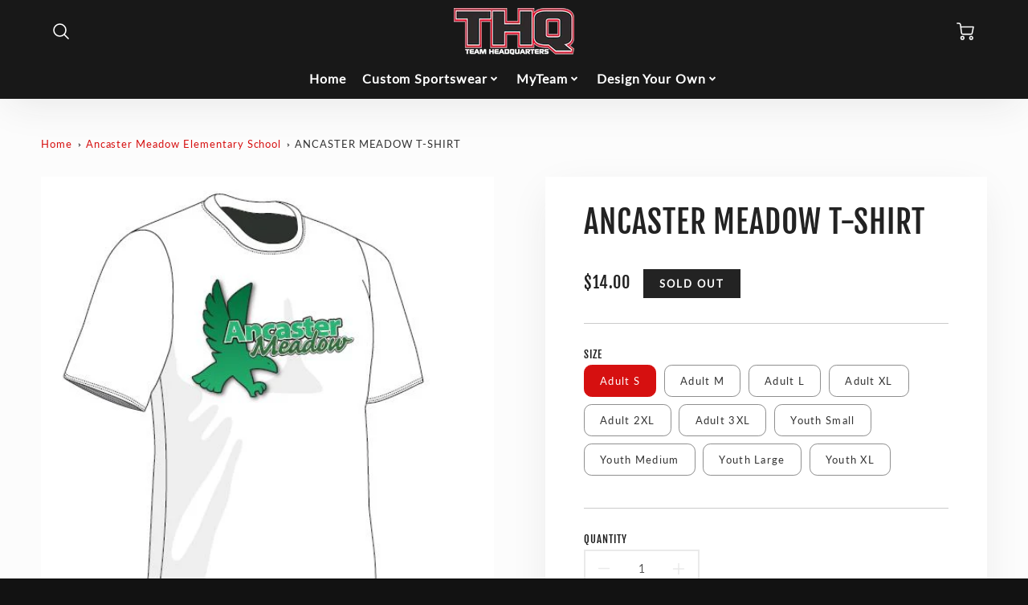

--- FILE ---
content_type: text/html; charset=utf-8
request_url: https://www.teamheadquarters.ca/collections/ancaster-meadow-elementary-school/products/ancaster-meadow-t-shirt
body_size: 40902
content:
<!doctype html>
<html class="no-js" lang="en">
<!--[if IE 8]><html class="no-js lt-ie9" lang="en"> <![endif]-->
<!--[if IE 9 ]><html class="ie9 no-js"> <![endif]-->
<!--[if (gt IE 9)|!(IE)]><!--> <html class="no-js" lang="en"> <!--<![endif]-->
<head>
  <!-- Loft Version 2.1.0 -->
  <!-- Basic page needs ================================================== -->
  <meta charset="utf-8">
  <meta http-equiv="X-UA-Compatible" content="IE=edge">
  

  <!-- Title and description ================================================== -->
  <title>
    ANCASTER MEADOW T-SHIRT &ndash; Team Headquarters
  </title>

  
  <meta name="description" content="100% pre-shrunk cotton t-shirt Compacted yarns to minimize shrinkage Ancaster Meadow logo printed on the front ">
  

  <script>
  /*! loadJS: load a JS file asynchronously. [c]2014 @scottjehl, Filament Group, Inc. (Based on http://goo.gl/REQGQ by Paul Irish). Licensed MIT */
  (function( w ){
    var loadJS = function( src, cb, ordered ){
      "use strict";
      var tmp;
      var ref = w.document.getElementsByTagName( "script" )[ 0 ];
      var script = w.document.createElement( "script" );

      if (typeof(cb) === 'boolean') {
        tmp = ordered;
        ordered = cb;
        cb = tmp;
      }

      script.src = src;
      script.async = !ordered;
      ref.parentNode.insertBefore( script, ref );

      if (cb && typeof(cb) === "function") {
        script.onload = cb;
      }
      return script;
    };
    // commonjs
    if( typeof module !== "undefined" ){
      module.exports = loadJS;
    }
    else {
      w.loadJS = loadJS;
    }
  }( typeof global !== "undefined" ? global : this ));

  /*! loadCSS. [c]2020 Filament Group, Inc. MIT License */
(function(w){
"use strict";
/* exported loadCSS */
var loadCSS = function( href, before, media, attributes ){
  // Arguments explained:
  // `href` [REQUIRED] is the URL for your CSS file.
  // `before` [OPTIONAL] is the element the script should use as a reference for injecting our stylesheet <link> before
  // By default, loadCSS attempts to inject the link after the last stylesheet or script in the DOM. However, you might desire a more specific location in your document.
  // `media` [OPTIONAL] is the media type or query of the stylesheet. By default it will be 'all'
  // `attributes` [OPTIONAL] is the Object of attribute name/attribute value pairs to set on the stylesheet's DOM Element.
  var doc = w.document;
  var ss = doc.createElement( "link" );
  var ref;
  if( before ){
    ref = before;
  }
  else {
    var refs = ( doc.body || doc.getElementsByTagName( "head" )[ 0 ] ).childNodes;
    ref = refs[ refs.length - 1];
  }

  var sheets = doc.styleSheets;
  // Set any of the provided attributes to the stylesheet DOM Element.
  if( attributes ){
    for( var attributeName in attributes ){
      if( attributes.hasOwnProperty( attributeName ) ){
        ss.setAttribute( attributeName, attributes[attributeName] );
      }
    }
  }
  ss.rel = "stylesheet";
  ss.href = href;
  // temporarily set media to something inapplicable to ensure it'll fetch without blocking render
  ss.media = "only x";

  // wait until body is defined before injecting link. This ensures a non-blocking load in IE11.
  function ready( cb ){
    if( doc.body ){
      return cb();
    }
    setTimeout(function(){
      ready( cb );
    });
  }
  // Inject link
    // Note: the ternary preserves the existing behavior of "before" argument, but we could choose to change the argument to "after" in a later release and standardize on ref.nextSibling for all refs
    // Note: `insertBefore` is used instead of `appendChild`, for safety re: http://www.paulirish.com/2011/surefire-dom-element-insertion/
  ready( function(){
    ref.parentNode.insertBefore( ss, ( before ? ref : ref.nextSibling ) );
  });
  // A method (exposed on return object for external use) that mimics onload by polling document.styleSheets until it includes the new sheet.
  var onloadcssdefined = function( cb ){
    var resolvedHref = ss.href;
    var i = sheets.length;
    while( i-- ){
      if( sheets[ i ].href === resolvedHref ){
        return cb();
      }
    }
    setTimeout(function() {
      onloadcssdefined( cb );
    });
  };

  function loadCB(){
    if( ss.addEventListener ){
      ss.removeEventListener( "load", loadCB );
    }
    ss.media = media || "all";
  }

  // once loaded, set link's media back to `all` so that the stylesheet applies once it loads
  if( ss.addEventListener ){
    ss.addEventListener( "load", loadCB);
  }
  ss.onloadcssdefined = onloadcssdefined;
  onloadcssdefined( loadCB );
  return ss;
};
// commonjs
if( typeof exports !== "undefined" ){
  exports.loadCSS = loadCSS;
}
else {
  w.loadCSS = loadCSS;
}
}( typeof global !== "undefined" ? global : this ));

  window.theme = window.theme || {};
  window.theme.scripts = {
    slideshow: {
      src: "//www.teamheadquarters.ca/cdn/shop/t/11/assets/theme_section_slideshow.js?v=136836454998501232011708625700",
      init: ''
    },
    featured_collection: {
      src: "//www.teamheadquarters.ca/cdn/shop/t/11/assets/theme_section_featured_collection.js?v=77195575728242050541708625699",
      init: ''
    },
    gallery: {
      src: "//www.teamheadquarters.ca/cdn/shop/t/11/assets/theme_section_gallery.js?v=88572516005422783541708625699",
      init: ''
    },
    banner: {
      src: "//www.teamheadquarters.ca/cdn/shop/t/11/assets/theme_section_banner.js?v=136666845699602037591708625699",
      init: ''
    },
    logolist: {
      src: "//www.teamheadquarters.ca/cdn/shop/t/11/assets/theme_section_logolist.js?v=109539932184444943651708625699",
      init: ''
    },
    blog: {
      src: "//www.teamheadquarters.ca/cdn/shop/t/11/assets/theme_section_blog.js?v=92213705879922169921708625699",
      init: ''
    },
    recommendations: {
      src: "//www.teamheadquarters.ca/cdn/shop/t/11/assets/theme_section_recommendations.js?v=92321737222622728591708625700",
      init: ''
    },
    product_page: {
      src: "//www.teamheadquarters.ca/cdn/shop/t/11/assets/theme_section_product.js?4130",
      init: ''
    },
    product_slider: {
      src: "//www.teamheadquarters.ca/cdn/shop/t/11/assets/theme_feature_product_slider.js?v=24017511744982364671708625699",
      init: ''
    },
    image_zoom: {
      src: "//www.teamheadquarters.ca/cdn/shop/t/11/assets/theme_feature_image_zoom.js?v=178993938311533284321708625699",
      init: ''
    },
    model_viewer: {
      src: "//www.teamheadquarters.ca/cdn/shop/t/11/assets/theme_feature_model_viewer.js?v=154779106637219886801708625699",
      init: ''
    },
    newsletter_popup: {
      src: "//www.teamheadquarters.ca/cdn/shop/t/11/assets/theme_feature_newsletter_popup.js?v=184342474739091174981708625699",
      init: ''
    },
    predictive_search: {
      src: "//www.teamheadquarters.ca/cdn/shop/t/11/assets/theme_feature_predictive_search.js?v=104689633047487740191708625699",
      init: ''
    },
    quickview: {
      src: "//www.teamheadquarters.ca/cdn/shop/t/11/assets/theme_quickview.js?v=36542766039068989171708625699",
      init: ''
    },
    mobile_menu: {
      src: "//www.teamheadquarters.ca/cdn/shop/t/11/assets/theme_feature_mobile_menu.js?v=74695280464741136651708625699",
      init: ''
    }
  }
</script>

  <style data-shopify>
.wrapper {
        zoom: 1;
        max-width: var(--wrapper--contained);
        margin: 0 auto;
        padding: 0 4vw;
      }.wrapper::after, .wrapper__text-templates::after {
    content: '';
    display: table;
    clear: both; 
  }
  .wrapper__text-templates{
    zoom: 1;
    max-width: var(--wrapper--contained);
    margin: 0 auto;
    padding: 0 4vw;
  }
  #preloader {
    position: fixed;
    top:0;
    left:0;
    right:0;
    bottom:0;
    background-color:var(--color_body_bg);
    z-index:99999;
    display: flex;
    justify-content: center;
    align-items: center;
  }
  </style>



  <!-- Helpers ================================================== -->
  <style data-shopify>@font-face {
  font-family: Lato;
  font-weight: 400;
  font-style: normal;
  font-display: swap;
  src: url("//www.teamheadquarters.ca/cdn/fonts/lato/lato_n4.c3b93d431f0091c8be23185e15c9d1fee1e971c5.woff2") format("woff2"),
       url("//www.teamheadquarters.ca/cdn/fonts/lato/lato_n4.d5c00c781efb195594fd2fd4ad04f7882949e327.woff") format("woff");
}

  @font-face {
  font-family: "Fjalla One";
  font-weight: 400;
  font-style: normal;
  font-display: swap;
  src: url("//www.teamheadquarters.ca/cdn/fonts/fjalla_one/fjallaone_n4.262edaf1abaf5ed669f7ecd26fc3e24707a0ad85.woff2") format("woff2"),
       url("//www.teamheadquarters.ca/cdn/fonts/fjalla_one/fjallaone_n4.f67f40342efd2b34cae019d50b4b5c4da6fc5da7.woff") format("woff");
}

  @font-face {
  font-family: Montserrat;
  font-weight: 400;
  font-style: normal;
  font-display: swap;
  src: url("//www.teamheadquarters.ca/cdn/fonts/montserrat/montserrat_n4.81949fa0ac9fd2021e16436151e8eaa539321637.woff2") format("woff2"),
       url("//www.teamheadquarters.ca/cdn/fonts/montserrat/montserrat_n4.a6c632ca7b62da89c3594789ba828388aac693fe.woff") format("woff");
}
 
  :root {
  /* Base units */
    --padding-unit-xl: 80px;
    --padding-unit-l: 60px;
    --padding-unit-m: 45px;
    --padding-unit-s: 30px;
    --padding-unit-xs: 15px;

  /* Padding Combos */
  --padding-standard: 45px 60px;

  /* Wrapper options */
  --wrapper--contained: 1400px;
  --wrapper--full: 1920px;


  /*================ Typography ================*/
      /* Fonts */
      --headingFontStack: "Fjalla One", sans-serif;
      --headingFontWeight: 400;
      --headingFontStyle: normal;
      --headerLineHeight: 1.3em;
        
      --subheaderFontStack: Montserrat, sans-serif;
      --subheaderFontWeight: 400;
      --subheaderFontStyle: normal;
  
      --bodyFontStack: Lato, sans-serif;
      --bodyFontWeight: 400;
      --bodyFontStyle: normal;

      --bodyFontWeight--bold: 700;
  
      --ajax-loader-gif: url('//www.teamheadquarters.ca/cdn/shop/t/11/assets/ajax-loader.gif?v=166394360676579700211708625696');

  
      /* Font Size */
      --baseSizeMain: 16px;
      --nav-font-size: 1rem;    
      --input_style: none;
      --baseFontSize: 1rem;

      --header1: 2.441rem;
      --header2: 1.953rem;
      --header3: 1.25rem;
      --header4: 1.25rem;
      --header5: 1rem;
      --header6: 0.8rem;
      --smallDetail: 0.9rem;
      --smallerDetail: 0.7rem;

      --baseLineHeight: 1.5em;

      --header2-mobile: 1.728rem;

      --font-heading-scale: 1;
      --font-body-scale: 1;
  
      /* Collection */
      --collection-product-overlay: 0.0;
  
      /* SVG */
      --lifestyle1-svg: url(//www.teamheadquarters.ca/cdn/shop/t/11/assets/lifestyle-1.svg?v=8338176680261399321708625698);
  
      /* Placeholder Images */
      --mobile-hero-img: url(//www.teamheadquarters.ca/cdn/shop/t/11/assets/mobile-hero.jpg?4130);  
      --placeholder-blog: url(//www.teamheadquarters.ca/cdn/shop/t/11/assets/placeholder-blog.png?v=6514859711069742851708625699);  
      
      /* Logo */
      --logo_max_width: 450;
  
      /*================ Colors ================*/
  
      --white: #fff;
      --black: #000;
      --color_primary: #222222; 
      --color_primary_subdued: rgba(34, 34, 34, 0.1);
      --color_primary_background_active: rgba(34, 34, 34, 0.8);
      --color_primary_placeholder: rgba(34, 34, 34, 0.08);
      --color_accent: #d61010;
      --color_accent_subdued: rgba(214, 16, 16, 0.8);
      --color_secondary_header: #fff;
      --color_secondary_accent: #F7E8B5;
      --color_secondary_accent_inverse: #282828;
      --color_secondary_accent_subdued: rgba(247, 232, 181, 0.2);
      --color_secondary_accent_80: rgba(247, 232, 181, 0.8);
      --select_dropdown_color: rgba(0,0,0,0);
      --color_article_social_link: #232323;
  
      --colorTextBody: #333333;
      --color_body_text_rgb: #333333;
      --color_body_text_subdued: rgba(51, 51, 51, 0.1);
      --colorPrimary: #222222;
      --color_primary_rgb: #222222;
      --color-base-text: 51, 51, 51;
      --colorLink: #d61010;
      --card_bg: #ffffff;
      --card-bg-rgb: 255, 255, 255;
      --card-bg-color-alpha-8: rgba(255, 255, 255, 0.84);
      --card_shadow: rgba(41, 41, 41, 0.1);
      /* --card_shadow_size: 0px 6px 15px 0px; */
      --card_shadow_size: -1px 14px 50px -10px;


      --dropdown_shadow: -6px 27px 19px -10px rgba(0,0,0,0.10);

      /* Accessible Colors */
      --input_active_background: #ffffff;
      --input_active_text: #282828;
      --input_active_placeholder: #F5D461;

      /* Collection filter colors */
      --filter_group_background_rgb: rgb(255, 255, 255);
      --filter_group_background: #fff;
      --filter_group_content: #282828;
      --filter_group_content_rgb: rgba(40, 40, 40, 0.2);

      --test_filter_background: rgb(40, 40, 40);

      /* Header Colors */
      --promo_text: #fff;
      --promo_bg: #000;
      --promo_text_link: #fff;
      --mega_dropdown_bg: #fff;
      --mega_dropdown_bg_alpha: rgba(255, 255, 255, 0.2);
      --mega_dropdown_bg_alpha_0: rgba(255, 255, 255, 0);
      --mega_dropdown_links: #292929;
      --mega_dropdown_links_alpha: rgba(41, 41, 41, 0.05);
      --mega_dropdown_links_8: rgba(255, 255, 255, 0.8);
      --color_mobile_links: #000; 
      --color_mobile_links_border: rgba(0, 0, 0, 0.8);
      --color_mobile_bg: #ffffff;
      --color_newsletter_content: #292929;
      --color_newsletter_content_subdued: rgba(41, 41, 41, 0.2);
      --color_newsletter_background: #ffffff;
      --color_newsletter_border: #e2e2e2;
      --search_border_color: ;
      --header_crossborder_content: rgb(41, 41, 41);
      --header_crossborder_background: #ECECEC;
      --mobile_crossborder_content: rgb(41, 41, 41);
      --mobile_crossborder_background: #ECECEC;
    
      /* Navbar Colors*/
      --navbar_background_color: #181818;
      --navbar_link_color: #ffffff;
      --navbar_link_color_alpha: rgba(255, 255, 255, 0.2);

      /* Search Popup Colors */
      --search_popup_bg: #fff;
      --search_popup_input_bg: #FFFFFF;
      --search_popup_input_text: #282828;
      --search_popup_body_text: #282828;
      --search_popup_product_background: #ffffff;
      --search_product_hover: #f8f8f8;
      --search_overlay_color: rgba(40, 40, 40, 0.2);
      
      /* Footer Colors*/
      --color_subfooter_text: #ffffff;
      --footer_crossborder_content: #ffffff;
      --footer_crossborder_background: rgba(0,0,0,0);
      --color_footer_text: #ffffff;
      --color_footer_bg: #121212;
      --color_subfooter_bg: #292929;
      --color_footer_social_link: #bbbbbb;
      --color_footer_social_link_mobile: #232323;
  
      /* Ad Colors*/
      --collection_ad_color: ;
      --collection-ad-color-background: ;
  
      /* Body Colors*/
      --color_body_bg: #fcfcfc;
      --color_body_bg_5: rgba(252, 252, 252, 0.05);
      --color_body_bg_25: rgba(252, 252, 252, 0.25);
      --color_body_bg_secondary: #fcfcfc;
      --color_body_bg_tertiary: #fcfcfc;
      --color_body_text: #333333;
      --color_body_text_05: rgba(51, 51, 51, 0.05);
      --color_body_text_25: rgba(51, 51, 51, 0.25);
      --color_body_text_55: rgba(51, 51, 51, 0.55);
      --color_body_input_bg: rgba(51, 51, 51, 0.05);
      --color_body_text_border: rgba(51, 51, 51, 0.6);
      --color_body_text-80: rgba(51, 51, 51, 0.8);
      --color_body_text-90: rgba(51, 51, 51, 0.95);
      --color_body_text-97: rgba(51, 51, 51, 0.97);
      
      --color_border:  rgba(51, 51, 51, 0.8);

      /* Buttons */
      --button_border_radius: 0px;
      --button_text_transform: uppercase;
      --btn-style: ;
      --button_case: true;  
      --btn_primary_text_color: #0f0f0f;
      --btn_background_color: #f10606;
      --mobile_top_button_text: #000;
      --color_btn_background_hover: #0f0f0f;
      --color_btn_text_hover: #f10606;
  
      /* Swatch Colors */
      --color_swatches_btn: #ffffff;
      --color_swatches_text: #0f0f0f;
      --color_swatches_border: #ffffff;
  
      /* Badges */
      --sold_badge_color: #232323;
      --sold_badge_color_text: #ffffff;
      --sale_badge_color: #232323;
      --sale_badge_color_text: #ffffff;
  
      /* Event colors*/
      --cart_error: #FF6D6D;
      --cart_success: #1990C6;

      /* Standard elements */
      --article_gap: 5vw;
      --article_text_width: 75%;
      --article_sidebar_width: 25%;
      
      /* Standard Dawn Colors */
      --color-background: var(--filter_group_background);
      --color-foreground: 51, 51, 51;

      /* Standard Dawn Animations */
      --duration-short: 100ms;
      --duration-default: 200ms;
      --duration-long: 500ms;
  }

  @media screen and (max-width: 1399px){
    :root{
      --article_text_width: 100%;
      --article_sidebar_width: 100%;
    }
  }

</style> 
  <!-- /snippets/resource__social-meta-tags.liquid -->




<meta property="og:site_name" content="Team Headquarters">
<meta property="og:url" content="https://www.teamheadquarters.ca/products/ancaster-meadow-t-shirt">
<meta property="og:title" content="ANCASTER MEADOW T-SHIRT">
<meta property="og:type" content="product">
<meta property="og:description" content="100% pre-shrunk cotton t-shirt Compacted yarns to minimize shrinkage Ancaster Meadow logo printed on the front "><meta property="og:image" content="http://www.teamheadquarters.ca/cdn/shop/products/MeadowT-shirt.jpg?v=1635193311&width=513">
  <meta property="og:image:secure_url" content="https://www.teamheadquarters.ca/cdn/shop/products/MeadowT-shirt.jpg?v=1635193311&width=513">
  <meta property="og:image:width" content="513">
  <meta property="og:image:height" content="501">
  <meta property="og:price:amount" content="14.00">
  <meta property="og:price:currency" content="CAD">



  <meta property="og:image" content="http://www.teamheadquarters.ca/cdn/shop/products/MeadowT-shirt.jpg?crop=center&height=1200&v=1635193311&width=1200">
  <meta property="og:image:secure_url" content="https://www.teamheadquarters.ca/cdn/shop/products/MeadowT-shirt.jpg?crop=center&height=1200&v=1635193311&width=1200">



<meta name="twitter:card" content="summary_large_image">
<meta name="twitter:title" content="ANCASTER MEADOW T-SHIRT">
<meta name="twitter:description" content="100% pre-shrunk cotton t-shirt Compacted yarns to minimize shrinkage Ancaster Meadow logo printed on the front ">

  <link rel="canonical" href="https://www.teamheadquarters.ca/products/ancaster-meadow-t-shirt">
  <meta name="viewport" content="width=device-width,initial-scale=1,shrink-to-fit=no">
  <meta name="theme-color" content="#222222">  

  <link rel="preconnect" href="https://cdn.shopify.com" crossorigin>
  <link rel="preconnect" href="https://fonts.shopifycdn.com" crossorigin>
  <link rel="preconnect" href="https://monorail-edge.shopifysvc.com">




  <!-- Initial CSS ================================================== -->
  <style data-shopify>
.site-header {
    background-color: #181818;
}
.pre-header__wrapper {
    display: grid;
    max-width: 1920px;
    margin: 0 auto;
    padding: 10px 4%;
    row-gap: 15px;
}
.pre-header__wrapper {
    grid-template-columns: minmax(200px, max-content) auto;
}
.pre-header__wrapper .crossborder__form {
    justify-content: flex-end;
}
.pre-header__links {
    display: flex;
    flex-wrap: wrap;
    align-items: center;
    justify-content: flex-start;
}
.pre-header__single-link {
    font-size: 0.9rem;
    padding-right: 30px;
}
.header__content-wrapper {
    width: 100%;
    z-index: 5000;
    position: relative;
}
.site-header__logo--left {
    margin: 0;
}
@media screen and (min-width: 769px) {
    .header__wrapper {
        column-gap: 10px;
    }
    .header__wrapper--left {
        /*grid-template-columns: minmax(150px, 300px) auto minmax(150px, 300px);*/
    }
    .header__wrapper--left-below {
        grid-template-columns: 1fr 1fr;
    }
    .header__wrapper--left-below .header__nav {
        grid-row-start: 2;
        grid-column-end: span 3;
    }
    .header__wrapper--center {
        grid-template-columns: 1fr minmax(100px, min-content) 1fr;
    }
    .header__wrapper--center .header__logo {
        grid-column: 2;
        grid-row: 1;
    }
    .header__wrapper--center .header__nav {
        grid-column: 1;
        grid-row: 1;
    }
    .header-icons {
        grid-column: 3;
        grid-row: 1; 
    }
    .header__wrapper--center-below {
        grid-template-columns: 1fr 1fr 1fr;
    }
    .header__wrapper--center-below .header__logo {
        grid-row: 1;
        grid-column: 2;
        justify-content: center;
    }
    .header__wrapper--center-below .header__nav {
        grid-row-start: 2;
        grid-column-end: span 3;
        justify-content: center;
    }
    .header__wrapper--center-below .header__crossborder {
        grid-column: 1;
        grid-row: 1;
    }
}
@media screen and (max-width: 768px) {
    .header__wrapper {
        grid-template-columns: 1fr minmax(100px, max-content) 1fr;
    }
    .header__logo {
        width: 100%;
        margin: 0 auto;
    }
}
.header__logo {
    z-index: 500;
    display: flex;
    position: relative;
}
.header__logo--center-below {
    margin: 0 auto;
}
.header__logo img {
    max-width: 100%;
    height: auto;
    max-height: 100%;
}
.header__logo-title {
    margin: 0;
    width: 100%;
    display: flex;
    align-items: center;
}
.header__logo-title--center,
.header__logo-title--center-below {
    justify-content: center;
}
.header__logo-text {
    white-space: nowrap;
    display: inline-block;
    color: var(--navbar_link_color);
    visibility: hidden;
}
.site-header__cart-toggle {
    display: inline-block;
}
.site-header__search {
    display: inline-block;
    max-width: 400px;
    width: 100%;
}
.header__crossborder {
    display: flex;
    align-items: center;
}
.header__nav {
    display: -webkit-box;
    display: -ms-flexbox;
    display: flex;
    align-items: center;
    -webkit-box-align: center;
    -ms-flex-align: center;
    align-self: center;
    font-weight: 600;
}
.header__nav--left {
    justify-content: center;
}
.header__wrapper--left .header__nav {
    flex: 1 1 auto;
}
nav {
    height: 100%;
}
.site-nav {
    display: flex;
    flex-wrap: wrap;
    align-items: center;
    height: 100%;
    cursor: default;
    margin: 0;
}
.site-nav__arrow-right {
    display: flex;
    align-items: center;
}
.site-nav.multinav {
    height: auto;
}
.site-header .site-nav > li > a {
    height: 100%;
    display: flex;
    align-items: center;
}
.main-menu--sticky-true {
    max-height: 75vh;
}
.single-menu-container { 

height: auto;
background:
/* Shadow covers */
linear-gradient(#fff 30%, rgb(255, 255, 255)),
linear-gradient(rgb(255, 255, 255), #fff 70%) 0 100%,

/* Shadows */
radial-gradient(farthest-side at 50% 0, rgba(255, 255, 255, 0.2), rgba(255, 255, 255, 0)),
radial-gradient(farthest-side at 50% 100%, rgba(255, 255, 255, 0.2), rgba(255, 255, 255, 0)) 0 100%;
background:
/* Shadow covers */
linear-gradient(#fff 30%, rgb(255, 255, 255)),
linear-gradient(rgb(255, 255, 255), #fff 70%) 0 100%,

/* Shadows */
linear-gradient(to top, rgba(255, 255, 255, 0.2), rgba(255, 255, 255, 0)) 50% 100%;
background-repeat: no-repeat; 
background-color: #fff;
background-size: 100% 30px, 100% 30px, 100% 20px, 100% 20px;

/* Opera doesn't support this in the shorthand */
background-attachment: local, local, scroll, scroll;
}
.header-icons {
    display: -webkit-box;
    display: -ms-flexbox;
    display: flex;
    -webkit-box-pack: end;
    -ms-flex-pack: end;
    justify-content: flex-end;
}
.header-icons img {
    height: 30px;
    padding-left: 15px;
}
.header-icons a.cart-wrapper {
    display: inline-block;
}
.header__individual-icon {
    width: 50px;
    height: 100%;
}
.header__search-container{
  position: relative;
  height: 50px;
  display: flex;
  align-self: center;
}
@media screen and (min-width: 769px) and (max-width: 1080px) {
    .header__wrapper {
        grid-gap: 20px;
    }
    .header__wrapper--left {
        grid-template-columns: minmax(100px, max-content) auto;
    }
}
@media screen and (max-width: 768px) {
    .header__mobile-wrapper {
        display: grid;
        grid-template-columns: 1fr 2fr 1fr;
    }
}
.header__mobile-logo {
    display: flex;
    justify-content: center;
}
.mobile-header__icon {
    display: flex;
    justify-content: flex-end;
    align-items: center;
}
.mobile-header__icon a {
    display: flex;
    justify-content: flex-end;
    align-items: center;
}
.main-menu-dropdown {
    display: none;
    position: absolute;
    width: 100%;
    left: 0;
    margin: 0;
    z-index: 2000;
    padding: 20px 4%;
}
.nav-hover .main-menu-dropdown--promotion {
    grid-template-columns: minmax(50%, 100%) minmax(min-content, 300px);
    grid-gap: 30px;
}
.side-end--all-single {
    display: grid;
    grid-template-columns: repeat(auto-fit, minmax(150px, 1fr));
}
.main-menu-dropdown .single-drop-arrow{
    display: none;
}
.main-menu-dropdown .main-nav-wrap {
    display: grid;
    grid-template-columns: repeat(auto-fit, minmax(150px, 1fr));
    grid-gap: 30px;
}
.site-nav__dropdown {
    list-style: none;
    margin: 0;
}
.site-nav__dropdown--side-end {
    display: grid;
    grid-template-columns: minmax(150px, 200px) minmax(min-content, auto);
}
.site-nav__dropdown--all-single {
    display: grid;
}
.side-end--all-single {
    display: grid;
    grid-template-columns: repeat(auto-fit, minmax(150px, 1fr));
}
.site-nav__grandchild {
    list-style: none;
    margin: 0;
    font-weight: 300;
}
.site-nav__grandchild-link {
    margin: 0;
}
.single-dropdown {
    display: none;
}
.nav-hover .single-dropdown,
.nav-hover .single-menu-dropdown {
    display: flex;
    display: -ms-flexbox;
    justify-content: space-between;
    border-radius: 5px;
}
.single-dropdown {
    border-radius: 0 5px 5px 5px;
    position: absolute;
    background-color: {
    }
}
.single-dropdown .grandchild-link,
.single-dropdown .main-nav-wrap {
    padding: 15px;
}
.mobile-nav__group {
    display: grid;
    grid-template-columns: 1fr;
    width: 100%;
    position: absolute;
    list-style: none;
    top: 0;
    margin: 0;
}
.mobile-nav__header {
    display: flex;
    justify-content: flex-start;
    align-items: center;
    flex-wrap: wrap;
    margin-bottom: 30px;
}
.mobile-nav__header-title {
    margin: 0;
}
.mobile-nav__header-title--main {
    padding: 0 12.5%;
}
.mobile-nav__link,
.mobile-nav__toggle-open {
    width: 100%;
    display: flex;
    justify-content: space-between;
    align-items: center;
    padding: 5px 12.5%;
}
.mobile-nav__link {
    font-size: 1.1rem;
}
.mobile-nav__parent {
    position: absolute;
    top: 60px;
}
.mobile-nav__parent--level2-open {
    transform: translate3d(-100%, 0, 0);
}
.mobile-nav__parent--level3-open {
    transform: translate3d(-200%, 0, 0);
}
.mobile-nav__child {
    right: -100%;
    transform: translate3d(-100%, 0, 0);
    display: none;
}
.mobile-nav__child--open {
    right: -100%;
    display: grid;
}
.mobile-nav__grandchild {
    right: -100%;
    transform: translate3d(-100%, 0, 0);
    display: none;
}
.mobile-nav__group--closed-right {
    position: absolute;
    right: -100%;
    display: none;
}
.mobile-nav__group--open {
    display: block;
}
.mobile-nav__group--exit-to-left {
    transform: translate3d(-100%, 0, 0);
    transition: all 0.6s cubic-bezier(0.57, 0.06, 0.05, 0.95);
}
.mobile-nav__group--exit-to-right {
    transform: translate3d(100%, 0, 0);
    transition: all 0.6s cubic-bezier(0.57, 0.06, 0.05, 0.95);
}
.mobile-nav__group--enter-from-right {
    transform: translate3d(0, 0, 0);
    transition: all 0.6s cubic-bezier(0.57, 0.06, 0.05, 0.95);
}
.mobile-nav__group--enter-from-left {
    transform: translate3d(0, 0, 0);
    transition: all 0.6s cubic-bezier(0.57, 0.06, 0.05, 0.95);
}

</style>
  
<style data-shopify>
html{
  line-height: calc(1em + .5vw);
}
.hidden {
  display: none !important;
}

.visibility-hidden {
  visibility: hidden;
}
  loft-collection-filters-form, loft-drawer, loft-facet-checkbox, loft-filter-group, loft-product-tabs, loft-pickup-availability, loft-pickup-availability-preview{
    visibility: hidden;
  }
  .hydrated{
    visibility: inherit;
  }
  .shopify-section-app .shopify-app-block{
    margin: 0 0 15px 0;
  }
  .shopify-section-app .shopify-app-block:first-child{
    max-width: var(--wrapper--contained);
    margin: 0 auto;
    padding: 0 4vw;
  }
  @media screen and (min-width: 769px){
    .shopify-section-app .shopify-app-block:first-child{
      margin: 30px auto;
    }
  }
  @media screen and (max-width: 768px){
    .shopify-section-app.shopify-app-block:first-child{
      margin: 15px auto;
    }
  }

  .section__standard-spacing--none{
    padding: 0;
  }
  img.lazyload:not([src]) {
	  visibility: hidden;
  }
  .section-background--background_primary{
    background-color: var(--color_body_bg);
  }
  .section-background--background_secondary{
    background-color: var(--color_body_bg_secondary);
  }
  .section-background--background_tertiary{
    background-color: var(--color_body_bg_tertiary);
  }
  .test-wrapper{
    display: grid;
    flex-wrap: wrap;
    /* grid-template-columns: repeat(2, minmax(min(100%, 500px), 1fr)); */
    /* grid-template-columns: 1fr 1fr; */
    /* grid-template-columns: repeat(auto-fit, minmax(min(100%, 900px), 1fr)); */
    /* grid-template-rows: repeat(auto-fit, minmax(50px, 1fr)); */
    /* grid-template-rows: repeat(auto-fill, minmax(min(100px, 100%), auto)); */
    grid-column-gap: 20px;
  }
  .section-product-template{
    grid-row-start: span 4;
  }
  .test-wrapper .dynamic__section{
    /* grid-column-start: span 2; */
  }
  .footer__block-wrapper{
    margin: 0 auto;
    max-width: 1920px;
  }

  .section__standard-spacing--bottom{
    padding-bottom: calc(5 * 0.5vw);
  }
  @media screen and (min-width: 769px){
    .section__standard-spacing--small{
      padding: 15px 0;
    }
    .section__standard-spacing--medium{
      padding: 30px 0;
    }
    .section__standard-spacing--large{
      padding: 45px 0;
    }
    .footer__block-wrapper{
      padding: 30px 4%;
    }
  }
  @media screen and (max-width: 768px){
    .section__standard-spacing--small{
      padding: 5px 0;
    }
    .section__standard-spacing--medium{
      padding: 15px 0;
    }
    .section__standard-spacing--large{
      padding: 30px 0;
    }
    .footer__block-wrapper{
      padding: 0 4%;
    }
  }
  @media screen and (min-width: 1000px){
    .test-wrapper{
      /* grid-template-columns: 50% 50%; */
      grid-template-columns: minmax(var(--product_image_width)) minmax(var(--product_description_width));
    }
    /* .test-wrapper .product-template__child-section:not(:first-child){
      grid-column-start: 2;
    } */
    .product-template__images{
      grid-row-start: span 4;
    }
    .test-wrapper .product-template__child-section{
      padding: 0 4vw 0 2vw;
    }
    .test-wrapper .product-template__child-section:first-child{
      padding: 0 2vw 0 4vw;
    }
    .test-wrapper .dynamic__section{
      grid-column-start: span 2;
    }
  }
  @media screen and (max-width: 999px){
    .test-wrapper{
      grid-template-columns: 100%;
    }
    .test-wrapper .product-template__child-section{
      padding: 0 4vw;
    }
  }
  .lazyloading {
    opacity: 0;
    transition: opacity 0.3s;
  }
img.lazyload:not([src]) {
    visibility: hidden;
}
html {
    font-size: var(--baseSizeMain);
    font-family: var(--bodyFontStack);
    font-weight: var(--bodyFontWeight);
    -webkit-font-smoothing: antialiased;
    -webkit-text-size-adjust: 100%;
    color: var(--colorTextBody);
    line-height: 1.3;
    letter-spacing: 0.06rem;
}
.supports-fontface .icon-fallback-text .fallback-text,
.visually-hidden {
    position: absolute;
    overflow: hidden;
    clip: rect(0 0 0 0);
    height: 1px;
    width: 1px;
    margin: -1px;
    padding: 0;
    border: 0;
}
.section__overflow--hidden{
  overflow: hidden;
}
.list-unstyled {
  margin: 0;
  padding: 0;
  list-style: none;
}
summary {
  cursor: pointer;
  list-style: none;
  position: relative;
}
.h1, .h2, .h3, .h4, .h5, h6, h1, h2, h3, h4, h5, h6{
  letter-spacing: calc(var(--font-heading-scale) * .06rem);
}
.h1,
.h2,
h1,
h2 {
    display: block;
    font-family: var(--headingFontStack);
    font-weight: var(--headingFontWeight);
    margin: 0 0 10px;
    line-height: var(--headingLineHeight);
    color: var(--colorPrimary);
}
.h1 a,
.h2 a,
h1 a,
h2 a {
    text-decoration: none;
    font-weight: inherit;
    color: var(--colorPrimary);
}
.h3,
h3 {
    display: block;
    font-weight: var(--subheaderFontWeight);
    font-family: var(--subheaderFontStack);
    font-style: var(--subheaderFontStyle);
    margin: 0 0 15px;
    line-height: var(--headerLineHeight);
    color: var(--colorPrimary);
}
.h3 a,
h3 a {
    text-decoration: none;
    font-weight: inherit;
    color: var(--colorPrimary);
}
.h4,
h4 {
    display: block;
    font-weight: var(--headingFontWeight);
    font-family: var(--headingFontStack);
    font-style: var(--headingFontStyle);
    margin: 0 0 10px;
    line-height: var(--headingLineHeight);
    color: var(--colorPrimary);
}
.h4 a,
h4 a {
    text-decoration: none;
    font-weight: inherit;
    color: var(--colorPrimary);
}
.h5,
h5 {
    display: block;
    font-family: var(--headingFontStack);
    font-weight: var(--headingFontWeight);
    text-transform: var(--button_text_transform);
    line-height: var(--headingLineHeight);
    color: var(--colorPrimary);
    margin: 0 0 15px;
}
.h5 a,
h5 a {
    text-decoration: none;
    font-weight: inherit;
    color: var(--colorPrimary);
}
.h5 a:hover,
h5 a:hover {
    color: var(--colorLink);
}
.h6,
h6 {
    display: block;
    font-family: var(--headingFontStack);
    line-height: var(--headingLineHeight);
    font-weight: var(--headingFontWeight);
    text-transform: var(--button_text_transform);
    color: var(--colorPrimary);
    margin: 0 0 5px;
}
.h6 a,
h6 a {
    text-decoration: none;
    font-weight: inherit;
    color: var(--colorPrimary);
    text-transform: var(--button_text_transform);
}

.section__standard-spacing--full--section-header {
  padding: 0 0 15px 0;
}
.caption-large{
  font-size: var(--smallDetail);
}
.caption{
  font-size: var(--smallerDetail);
}
@media screen and (min-width: 769px) {
    .h1,
    h1 {
        font-size: 2.441rem;
    }
    .h2,
    h2 {
        font-size: 1.953rem;
    }
    .h3,
    h3 {
        font-size: 1.25rem;
    }
    .h4,
    h4 {
        font-size: 1.25rem;
    }
    .h5,
    h5 {
        font-size: 1rem;
    }
    .h6,
    h6 {
        font-size: 0.8rem;
    }
}
@media screen and (max-width: 768px) {
    .h1,
    h1 {
        font-size: 2.074rem;
    }
    .h2,
    h2 {
        font-size: 1.728rem;
    }
    .h3,
    h3 {
        font-size: 1.2rem;
    }
    .h4,
    h4 {
        font-size: 1.2rem;
    }
    .h5,
    h5 {
        font-size: 1rem;
    }
    .h6,
    h6 {
        font-size: 0.833rem;
    }
}
@media screen and (max-width: 480px) {
    .section__standard-margin {
        margin-bottom: 15px;
    }
}
@media screen and (min-width: 481px) and (max-width: 1180px) {
    .section__standard-margin {
        margin-bottom: 15px;
    }
}
@media screen and (min-width: 1181px) {
    .section__standard-margin {
        margin-bottom: 30px;
    }
}
.element__interior-padding--small-card-image {
    padding: 0;
}
.element__interior-padding--small-card-text {
    padding: 0;
}
.element__exterior-padding--small-card {
    padding: 15px;
}
.standard__element-spacing--right-small {
    margin-right: 10px;
    margin-bottom: 10px;
}
.section__standard-spacing--sides {
    padding: 0 1%;
}
.section__standard-spacing--top {
  padding: 45px 0 0 0;
}
@media screen and (max-width: 480px) {
    .section__standard-spacing {
        padding: 5% 10%;
    }
    .section__standard-spacing--internal {
        padding: 5% 10%;
    }
    .section__standard-spacing--internal-wide {
        padding: 10%;
    }
    .section__standard-spacing--internal-small {
        padding: 10%;
    }
    .section__standard-spacing--even {
        padding: 30px;
    }
    .section__standard-spacing--even-medium {
        padding: 15px;
    }
    .section__standard-spacing--even-small {
        padding: 15px;
    }
    .section__standard-spacing--even-small-sides {
        padding: 0 15px;
    }
    .section__standard-spacing--top-bottom {
        padding: 30px 0 30px 0;
    }
    .section__standard-spacing--top-bottom-small {
      padding: 1rem 0 1rem 0;
    }
    .section__standard-spacing--sides-bottom {
        padding: 0 15px 15px 15px;
    }
    .section__standard-spacing--top-sides--section-header {
        padding: 30px 15px 0 15px;
    }
}
@media screen and (max-width: 768px) {
    .section__unique-spacing--lg-sm {
        padding: 1%;
    }
    .section__standard-spacing {
        padding: 30px;
    }
    .section__unique-spacing--fp-photo {
        padding: 1%;
    }
    .section__unique-spacing--fp-description {
        padding: 30px 10%;
    }
    .section__standard-offset {
        padding: 7.5px;
    }
}
@media screen and (min-width: 769px) {
    .section__standard-offset {
        padding: 15px;
    }
}
@media screen and (min-width: 769px) and (max-width: 1180px) {
    .section__unique-spacing--lg-sm {
        padding: 30px;
    }
    .section__standard-spacing {
        padding: 40px;
    }
    .section__unique-spacing--fp-photo {
        padding: 3%;
    }
    .section__unique-spacing--fp-description {
        padding: 3%;
    }
}
@media screen and (min-width: 481px) and (max-width: 1180px) {
    .section__standard-spacing--internal {
        padding: 5% 10%;
    }
    .section__standard-spacing--internal-small {
        padding: 10%;
    }
    .section__standard-spacing--even {
        padding: 30px;
    }
    .section__standard-spacing--even-medium {
        padding: 30px;
    }
    .section__standard-spacing--even-small {
        padding: 15px;
    }
    .section__standard-spacing--even-small-sides {
        padding: 0 15px;
    }
    .section__standard-spacing--top-bottom {
        padding: 30px 0 30px 0;
    }
    .section__standard-spacing--top-bottom-small {
      padding: 1rem 0 1rem 0;
    }
    .section__standard-spacing--sides-bottom {
        padding: 0 30px 30px 30px;
    }
    .section__standard-spacing--top-sides--section-header {
        padding: 30px 15px 0 15px;
    }
}
@media screen and (min-width: 1181px) {
    .section__unique-spacing--lg-sm {
        padding: 60px;
    }
    .section__standard-spacing {
        padding: var(--padding-standard);
    }
    .section__standard-spacing--internal {
        padding: 10%;
    }
    .section__standard-spacing--internal-small {
        padding: 10%;
    }
    .section__unique-spacing--fp-photo {
        padding: 5%;
    }
    .section__unique-spacing--fp-description {
        padding: 5%;
    }
    .section__standard-spacing--even {
        padding: 60px;
    }
    .section__standard-spacing--even-medium {
        padding: 45px;
    }
    .section__standard-spacing--even-small {
        padding: 30px;
    }
    .section__standard-spacing--even-small-sides {
        padding: 0 30px;
    }
    .section__standard-spacing--top-bottom {
        padding: 45px 0 45px 0;
    }
    .section__standard-spacing--top-bottom-small {
      padding: 1.5rem 0 1.5rem 0;
    }
    .section__standard-spacing--sides-bottom {
        padding: 0 30px 30px 30px;
    }
    .section__standard-spacing--top-sides--section-header {
        padding: 45px 30px 0 30px;
    }
}
.promo-bar__slide:nth-child(n + 2),
.slideshow__slide:nth-child(n + 2) {
    display: none;
}
.flickity-slider .promo-bar__slide,
.flickity-slider .slideshow__slide {
    display: flex;
}
.slideshow__dot-wrapper {
    min-height: 61px;
}
.animations-enabled .section__image-animations--scale {
    transform: scale(1.25) translateZ(0);
    opacity: 0;
}
.animations-enabled .section__load-animations--scale {
    transform: scale(1) translateZ(0);
    opacity: 1;
}

.overflow-hidden-mobile,
.overflow-hidden-tablet {
  overflow: hidden;
}

@media screen and (min-width: 750px) {
  .overflow-hidden-mobile {
    overflow: auto;
  }
}

@media screen and (min-width: 990px) {
  .overflow-hidden-tablet {
    overflow: auto;
  }
}

</style>

<script>window.performance && window.performance.mark && window.performance.mark('shopify.content_for_header.start');</script><meta id="shopify-digital-wallet" name="shopify-digital-wallet" content="/52430995648/digital_wallets/dialog">
<link rel="alternate" type="application/json+oembed" href="https://www.teamheadquarters.ca/products/ancaster-meadow-t-shirt.oembed">
<script async="async" src="/checkouts/internal/preloads.js?locale=en-CA"></script>
<script id="shopify-features" type="application/json">{"accessToken":"5258b8e6397f5f0205f309a032d60c82","betas":["rich-media-storefront-analytics"],"domain":"www.teamheadquarters.ca","predictiveSearch":true,"shopId":52430995648,"locale":"en"}</script>
<script>var Shopify = Shopify || {};
Shopify.shop = "thq2021.myshopify.com";
Shopify.locale = "en";
Shopify.currency = {"active":"CAD","rate":"1.0"};
Shopify.country = "CA";
Shopify.theme = {"name":"Updated copy of Loft - Latest - Support Assist ","id":134252691648,"schema_name":"Loft","schema_version":"2.3.6","theme_store_id":846,"role":"main"};
Shopify.theme.handle = "null";
Shopify.theme.style = {"id":null,"handle":null};
Shopify.cdnHost = "www.teamheadquarters.ca/cdn";
Shopify.routes = Shopify.routes || {};
Shopify.routes.root = "/";</script>
<script type="module">!function(o){(o.Shopify=o.Shopify||{}).modules=!0}(window);</script>
<script>!function(o){function n(){var o=[];function n(){o.push(Array.prototype.slice.apply(arguments))}return n.q=o,n}var t=o.Shopify=o.Shopify||{};t.loadFeatures=n(),t.autoloadFeatures=n()}(window);</script>
<script id="shop-js-analytics" type="application/json">{"pageType":"product"}</script>
<script defer="defer" async type="module" src="//www.teamheadquarters.ca/cdn/shopifycloud/shop-js/modules/v2/client.init-shop-cart-sync_DtuiiIyl.en.esm.js"></script>
<script defer="defer" async type="module" src="//www.teamheadquarters.ca/cdn/shopifycloud/shop-js/modules/v2/chunk.common_CUHEfi5Q.esm.js"></script>
<script type="module">
  await import("//www.teamheadquarters.ca/cdn/shopifycloud/shop-js/modules/v2/client.init-shop-cart-sync_DtuiiIyl.en.esm.js");
await import("//www.teamheadquarters.ca/cdn/shopifycloud/shop-js/modules/v2/chunk.common_CUHEfi5Q.esm.js");

  window.Shopify.SignInWithShop?.initShopCartSync?.({"fedCMEnabled":true,"windoidEnabled":true});

</script>
<script>(function() {
  var isLoaded = false;
  function asyncLoad() {
    if (isLoaded) return;
    isLoaded = true;
    var urls = ["https:\/\/formbuilder.hulkapps.com\/skeletopapp.js?shop=thq2021.myshopify.com","https:\/\/cdn.s3.pop-convert.com\/pcjs.production.min.js?unique_id=thq2021.myshopify.com\u0026shop=thq2021.myshopify.com","https:\/\/script.pop-convert.com\/new-micro\/production.pc.min.js?unique_id=thq2021.myshopify.com\u0026shop=thq2021.myshopify.com"];
    for (var i = 0; i < urls.length; i++) {
      var s = document.createElement('script');
      s.type = 'text/javascript';
      s.async = true;
      s.src = urls[i];
      var x = document.getElementsByTagName('script')[0];
      x.parentNode.insertBefore(s, x);
    }
  };
  if(window.attachEvent) {
    window.attachEvent('onload', asyncLoad);
  } else {
    window.addEventListener('load', asyncLoad, false);
  }
})();</script>
<script id="__st">var __st={"a":52430995648,"offset":-18000,"reqid":"e5b228f7-beb7-44e3-8c77-1523033eb3c6-1767102723","pageurl":"www.teamheadquarters.ca\/collections\/ancaster-meadow-elementary-school\/products\/ancaster-meadow-t-shirt","u":"5c8f2d14b33f","p":"product","rtyp":"product","rid":6968200888512};</script>
<script>window.ShopifyPaypalV4VisibilityTracking = true;</script>
<script id="captcha-bootstrap">!function(){'use strict';const t='contact',e='account',n='new_comment',o=[[t,t],['blogs',n],['comments',n],[t,'customer']],c=[[e,'customer_login'],[e,'guest_login'],[e,'recover_customer_password'],[e,'create_customer']],r=t=>t.map((([t,e])=>`form[action*='/${t}']:not([data-nocaptcha='true']) input[name='form_type'][value='${e}']`)).join(','),a=t=>()=>t?[...document.querySelectorAll(t)].map((t=>t.form)):[];function s(){const t=[...o],e=r(t);return a(e)}const i='password',u='form_key',d=['recaptcha-v3-token','g-recaptcha-response','h-captcha-response',i],f=()=>{try{return window.sessionStorage}catch{return}},m='__shopify_v',_=t=>t.elements[u];function p(t,e,n=!1){try{const o=window.sessionStorage,c=JSON.parse(o.getItem(e)),{data:r}=function(t){const{data:e,action:n}=t;return t[m]||n?{data:e,action:n}:{data:t,action:n}}(c);for(const[e,n]of Object.entries(r))t.elements[e]&&(t.elements[e].value=n);n&&o.removeItem(e)}catch(o){console.error('form repopulation failed',{error:o})}}const l='form_type',E='cptcha';function T(t){t.dataset[E]=!0}const w=window,h=w.document,L='Shopify',v='ce_forms',y='captcha';let A=!1;((t,e)=>{const n=(g='f06e6c50-85a8-45c8-87d0-21a2b65856fe',I='https://cdn.shopify.com/shopifycloud/storefront-forms-hcaptcha/ce_storefront_forms_captcha_hcaptcha.v1.5.2.iife.js',D={infoText:'Protected by hCaptcha',privacyText:'Privacy',termsText:'Terms'},(t,e,n)=>{const o=w[L][v],c=o.bindForm;if(c)return c(t,g,e,D).then(n);var r;o.q.push([[t,g,e,D],n]),r=I,A||(h.body.append(Object.assign(h.createElement('script'),{id:'captcha-provider',async:!0,src:r})),A=!0)});var g,I,D;w[L]=w[L]||{},w[L][v]=w[L][v]||{},w[L][v].q=[],w[L][y]=w[L][y]||{},w[L][y].protect=function(t,e){n(t,void 0,e),T(t)},Object.freeze(w[L][y]),function(t,e,n,w,h,L){const[v,y,A,g]=function(t,e,n){const i=e?o:[],u=t?c:[],d=[...i,...u],f=r(d),m=r(i),_=r(d.filter((([t,e])=>n.includes(e))));return[a(f),a(m),a(_),s()]}(w,h,L),I=t=>{const e=t.target;return e instanceof HTMLFormElement?e:e&&e.form},D=t=>v().includes(t);t.addEventListener('submit',(t=>{const e=I(t);if(!e)return;const n=D(e)&&!e.dataset.hcaptchaBound&&!e.dataset.recaptchaBound,o=_(e),c=g().includes(e)&&(!o||!o.value);(n||c)&&t.preventDefault(),c&&!n&&(function(t){try{if(!f())return;!function(t){const e=f();if(!e)return;const n=_(t);if(!n)return;const o=n.value;o&&e.removeItem(o)}(t);const e=Array.from(Array(32),(()=>Math.random().toString(36)[2])).join('');!function(t,e){_(t)||t.append(Object.assign(document.createElement('input'),{type:'hidden',name:u})),t.elements[u].value=e}(t,e),function(t,e){const n=f();if(!n)return;const o=[...t.querySelectorAll(`input[type='${i}']`)].map((({name:t})=>t)),c=[...d,...o],r={};for(const[a,s]of new FormData(t).entries())c.includes(a)||(r[a]=s);n.setItem(e,JSON.stringify({[m]:1,action:t.action,data:r}))}(t,e)}catch(e){console.error('failed to persist form',e)}}(e),e.submit())}));const S=(t,e)=>{t&&!t.dataset[E]&&(n(t,e.some((e=>e===t))),T(t))};for(const o of['focusin','change'])t.addEventListener(o,(t=>{const e=I(t);D(e)&&S(e,y())}));const B=e.get('form_key'),M=e.get(l),P=B&&M;t.addEventListener('DOMContentLoaded',(()=>{const t=y();if(P)for(const e of t)e.elements[l].value===M&&p(e,B);[...new Set([...A(),...v().filter((t=>'true'===t.dataset.shopifyCaptcha))])].forEach((e=>S(e,t)))}))}(h,new URLSearchParams(w.location.search),n,t,e,['guest_login'])})(!0,!0)}();</script>
<script integrity="sha256-4kQ18oKyAcykRKYeNunJcIwy7WH5gtpwJnB7kiuLZ1E=" data-source-attribution="shopify.loadfeatures" defer="defer" src="//www.teamheadquarters.ca/cdn/shopifycloud/storefront/assets/storefront/load_feature-a0a9edcb.js" crossorigin="anonymous"></script>
<script data-source-attribution="shopify.dynamic_checkout.dynamic.init">var Shopify=Shopify||{};Shopify.PaymentButton=Shopify.PaymentButton||{isStorefrontPortableWallets:!0,init:function(){window.Shopify.PaymentButton.init=function(){};var t=document.createElement("script");t.src="https://www.teamheadquarters.ca/cdn/shopifycloud/portable-wallets/latest/portable-wallets.en.js",t.type="module",document.head.appendChild(t)}};
</script>
<script data-source-attribution="shopify.dynamic_checkout.buyer_consent">
  function portableWalletsHideBuyerConsent(e){var t=document.getElementById("shopify-buyer-consent"),n=document.getElementById("shopify-subscription-policy-button");t&&n&&(t.classList.add("hidden"),t.setAttribute("aria-hidden","true"),n.removeEventListener("click",e))}function portableWalletsShowBuyerConsent(e){var t=document.getElementById("shopify-buyer-consent"),n=document.getElementById("shopify-subscription-policy-button");t&&n&&(t.classList.remove("hidden"),t.removeAttribute("aria-hidden"),n.addEventListener("click",e))}window.Shopify?.PaymentButton&&(window.Shopify.PaymentButton.hideBuyerConsent=portableWalletsHideBuyerConsent,window.Shopify.PaymentButton.showBuyerConsent=portableWalletsShowBuyerConsent);
</script>
<script data-source-attribution="shopify.dynamic_checkout.cart.bootstrap">document.addEventListener("DOMContentLoaded",(function(){function t(){return document.querySelector("shopify-accelerated-checkout-cart, shopify-accelerated-checkout")}if(t())Shopify.PaymentButton.init();else{new MutationObserver((function(e,n){t()&&(Shopify.PaymentButton.init(),n.disconnect())})).observe(document.body,{childList:!0,subtree:!0})}}));
</script>

<script>window.performance && window.performance.mark && window.performance.mark('shopify.content_for_header.end');</script> 
  <!-- Header hook for plugins ================================================== -->
  <link rel="preload" href="//www.teamheadquarters.ca/cdn/shop/t/11/assets/header_styles.nomin.css?v=181819031480666285271708625698" as="style"><link rel="preload" href="//www.teamheadquarters.ca/cdn/shop/t/11/assets/theme.css?v=90762751223315449781708625732" as="style">
  <link rel="preload" as="font" href="//www.teamheadquarters.ca/cdn/fonts/lato/lato_n4.c3b93d431f0091c8be23185e15c9d1fee1e971c5.woff2" type="font/woff2" crossorigin>
  <link rel="preload" as="font" href="//www.teamheadquarters.ca/cdn/fonts/fjalla_one/fjallaone_n4.262edaf1abaf5ed669f7ecd26fc3e24707a0ad85.woff2" type="font/woff2" crossorigin>
  <link rel="preload" as="font" href="//www.teamheadquarters.ca/cdn/fonts/montserrat/montserrat_n4.81949fa0ac9fd2021e16436151e8eaa539321637.woff2" type="font/woff2" crossorigin>

  <link rel="preload" href="//www.teamheadquarters.ca/cdn/shop/t/11/assets/vendor_jquery.js?v=133132906189461661841708625700" as="script">
  <link rel="preload" href="//www.teamheadquarters.ca/cdn/shop/t/11/assets/commons.nomin.js?v=44781925574536032951708625696" as="script">
  <link rel="preload" href="//www.teamheadquarters.ca/cdn/shop/t/11/assets/theme_sections.nomin.js?v=119087921163145264131708625700" as="script">
  <link rel="preload" href="//www.teamheadquarters.ca/cdn/shop/t/11/assets/vendor_lazysizes.js?v=170539586289455096371708625700" as="script"><link rel="preload" href="//www.teamheadquarters.ca/cdn/shop/t/11/assets/theme_template_product.js?v=79010951022053467601708625700" as="script"><link rel="preload" href="//www.teamheadquarters.ca/cdn/shop/t/11/assets/theme.nomin.js?v=57435213352010684521708625699" as="script">
  

  <!-- THEME JS INIT -->  
  <script defer src="//www.teamheadquarters.ca/cdn/shop/t/11/assets/vendor_jquery.js?v=133132906189461661841708625700"></script>
  <script defer src="//www.teamheadquarters.ca/cdn/shop/t/11/assets/commons.nomin.js?v=44781925574536032951708625696"></script>
  
  <!-- Base CSS ================================================== -->
  <link rel="stylesheet" href="//www.teamheadquarters.ca/cdn/shop/t/11/assets/header_styles.nomin.css?v=181819031480666285271708625698"><link rel="stylesheet" href="//www.teamheadquarters.ca/cdn/shop/t/11/assets/theme.css?v=90762751223315449781708625732">

  <script type="module" src="//www.teamheadquarters.ca/cdn/shop/t/11/assets/theme-components.esm.js?v=174749885776787604741708625700"></script>
  <script nomodule src="//www.teamheadquarters.ca/cdn/shop/t/11/assets/theme-components.js?4130"></script>

  <script defer src="//www.teamheadquarters.ca/cdn/shop/t/11/assets/theme_sections.nomin.js?v=119087921163145264131708625700"></script>
  <script defer src="//www.teamheadquarters.ca/cdn/shop/t/11/assets/vendor_lazysizes.js?v=170539586289455096371708625700"></script><script defer src="//www.teamheadquarters.ca/cdn/shop/t/11/assets/theme_template_product.js?v=79010951022053467601708625700"></script><script defer src="//www.teamheadquarters.ca/cdn/shop/t/11/assets/theme.nomin.js?v=57435213352010684521708625699"></script>


  








 



<script>
    window.theme = window.theme || {};
    window.theme.settings = window.theme.settings || {};

    window.theme.HashScrolling = function(){return};
    window.theme.routes = {
      store_path: 'https://www.teamheadquarters.ca',
      root_url: '/',
      account_url: '/account',
      account_login_url: '/account/login',
      account_logout_url: '/account/logout',
      account_recover_url: '/account/recover',
      account_register_url: '/account/register',
      account_addresses_url: '/account/addresses',
      collections_url: '/collections',
      all_products_collection_url: '/collections/all',
      product_recommendations_url: '/recommendations/products',
      search_url: '/search',
      cart_url: '/cart',
      cart_add_url: '/cart/add',
      cart_change_url: '/cart/change',
      cart_clear_url: '/cart/clear',
    };
    window.theme.settings = {
      enable_preloader: 'true',
      enable_animations: 'true',
      search_product_title: 'Products',
      search_soldout_label: 'Sold Out',
      search_sale_label: 'Sale',
      search_page_title: 'Pages',
      search_article_title: 'Articles',
      search_product_width: 'false',
      search_border_color: '',
      search_show_reviews: 'false',
      search_force_product_height: 'false',
      search_product_image_height: 'false',
      search_mobile_product_image_height: 'false',
      search_product_overlay: '',
      search_overlay_color: '#282828',
      search_image_fill: '',
      search_show_tile_view: '',
      search_no_results: 'Your search did not return any results',
      show_badge: 'true',
      display_circle: 'false',
      display_rectangle: 'true',
      enable_quick: 'false',
      delimiter: '::',
      moneyFormat: '${{amount}}',
    };
    window.theme.settings.promo = {
      expand: 'Expand',
      close: 'Expand',
    };
    window.theme.settings.product = {
      unavailable: "Unavailable",
      add_to_cart: "Add to Cart",
      sold_out: "Sold Out",
      compare_at: "",
      moneyFormat: "${{amount}}",
      moneyFormatWithCurrency: "${{amount}} CAD",
    };
    window.theme.settings.features = window.theme.settings.features || {};
    window.theme.settings.features.newsletter = {
      popupEnabled: 'false',
      testModeOn: 'false',
      delayBeforeShowing: '0',
    };
    window.shopUrl = 'https://www.teamheadquarters.ca';
    window.routes = {
      cart_add_url: '/cart/add',
      cart_change_url: '/cart/change',
      cart_update_url: '/cart/update',
      predictive_search_url: '/search/suggest'
    };

    window.cartStrings = {
      error: `There was an error while updating your cart. Please try again.`,
      quantityError: `You can only add [quantity] of this item to your cart.`
    };

    window.variantStrings = {
      addToCart: `Add to Cart`,
      soldOut: `Sold Out`,
      unavailable: `Unavailable`,
    };

</script>


  <script>

    

    
    
    document.documentElement.className = document.documentElement.className.replace('no-js', 'js');

  </script>

  <script src="//www.teamheadquarters.ca/cdn/shop/t/11/assets/global.js?v=144138144078158849031708625698" defer="defer"></script><!-- BEGIN app block: shopify://apps/textbox-by-textify/blocks/app-embed/b5626f69-87af-4a23-ada4-1674452f85d0 --><script>console.log("Textify v1.06")</script>


<script>
  const primaryScript = document.createElement('script');
  primaryScript.src = "https://textify-cdn.com/textbox.js";
  primaryScript.defer = true;

  primaryScript.onerror = function () {
    const fallbackScript = document.createElement('script');
    fallbackScript.src = "https://cdn.shopify.com/s/files/1/0817/9846/3789/files/textbox.js";
    fallbackScript.defer = true;
    document.head.appendChild(fallbackScript);
  };
  document.head.appendChild(primaryScript);
</script>

<!-- END app block --><link href="https://monorail-edge.shopifysvc.com" rel="dns-prefetch">
<script>(function(){if ("sendBeacon" in navigator && "performance" in window) {try {var session_token_from_headers = performance.getEntriesByType('navigation')[0].serverTiming.find(x => x.name == '_s').description;} catch {var session_token_from_headers = undefined;}var session_cookie_matches = document.cookie.match(/_shopify_s=([^;]*)/);var session_token_from_cookie = session_cookie_matches && session_cookie_matches.length === 2 ? session_cookie_matches[1] : "";var session_token = session_token_from_headers || session_token_from_cookie || "";function handle_abandonment_event(e) {var entries = performance.getEntries().filter(function(entry) {return /monorail-edge.shopifysvc.com/.test(entry.name);});if (!window.abandonment_tracked && entries.length === 0) {window.abandonment_tracked = true;var currentMs = Date.now();var navigation_start = performance.timing.navigationStart;var payload = {shop_id: 52430995648,url: window.location.href,navigation_start,duration: currentMs - navigation_start,session_token,page_type: "product"};window.navigator.sendBeacon("https://monorail-edge.shopifysvc.com/v1/produce", JSON.stringify({schema_id: "online_store_buyer_site_abandonment/1.1",payload: payload,metadata: {event_created_at_ms: currentMs,event_sent_at_ms: currentMs}}));}}window.addEventListener('pagehide', handle_abandonment_event);}}());</script>
<script id="web-pixels-manager-setup">(function e(e,d,r,n,o){if(void 0===o&&(o={}),!Boolean(null===(a=null===(i=window.Shopify)||void 0===i?void 0:i.analytics)||void 0===a?void 0:a.replayQueue)){var i,a;window.Shopify=window.Shopify||{};var t=window.Shopify;t.analytics=t.analytics||{};var s=t.analytics;s.replayQueue=[],s.publish=function(e,d,r){return s.replayQueue.push([e,d,r]),!0};try{self.performance.mark("wpm:start")}catch(e){}var l=function(){var e={modern:/Edge?\/(1{2}[4-9]|1[2-9]\d|[2-9]\d{2}|\d{4,})\.\d+(\.\d+|)|Firefox\/(1{2}[4-9]|1[2-9]\d|[2-9]\d{2}|\d{4,})\.\d+(\.\d+|)|Chrom(ium|e)\/(9{2}|\d{3,})\.\d+(\.\d+|)|(Maci|X1{2}).+ Version\/(15\.\d+|(1[6-9]|[2-9]\d|\d{3,})\.\d+)([,.]\d+|)( \(\w+\)|)( Mobile\/\w+|) Safari\/|Chrome.+OPR\/(9{2}|\d{3,})\.\d+\.\d+|(CPU[ +]OS|iPhone[ +]OS|CPU[ +]iPhone|CPU IPhone OS|CPU iPad OS)[ +]+(15[._]\d+|(1[6-9]|[2-9]\d|\d{3,})[._]\d+)([._]\d+|)|Android:?[ /-](13[3-9]|1[4-9]\d|[2-9]\d{2}|\d{4,})(\.\d+|)(\.\d+|)|Android.+Firefox\/(13[5-9]|1[4-9]\d|[2-9]\d{2}|\d{4,})\.\d+(\.\d+|)|Android.+Chrom(ium|e)\/(13[3-9]|1[4-9]\d|[2-9]\d{2}|\d{4,})\.\d+(\.\d+|)|SamsungBrowser\/([2-9]\d|\d{3,})\.\d+/,legacy:/Edge?\/(1[6-9]|[2-9]\d|\d{3,})\.\d+(\.\d+|)|Firefox\/(5[4-9]|[6-9]\d|\d{3,})\.\d+(\.\d+|)|Chrom(ium|e)\/(5[1-9]|[6-9]\d|\d{3,})\.\d+(\.\d+|)([\d.]+$|.*Safari\/(?![\d.]+ Edge\/[\d.]+$))|(Maci|X1{2}).+ Version\/(10\.\d+|(1[1-9]|[2-9]\d|\d{3,})\.\d+)([,.]\d+|)( \(\w+\)|)( Mobile\/\w+|) Safari\/|Chrome.+OPR\/(3[89]|[4-9]\d|\d{3,})\.\d+\.\d+|(CPU[ +]OS|iPhone[ +]OS|CPU[ +]iPhone|CPU IPhone OS|CPU iPad OS)[ +]+(10[._]\d+|(1[1-9]|[2-9]\d|\d{3,})[._]\d+)([._]\d+|)|Android:?[ /-](13[3-9]|1[4-9]\d|[2-9]\d{2}|\d{4,})(\.\d+|)(\.\d+|)|Mobile Safari.+OPR\/([89]\d|\d{3,})\.\d+\.\d+|Android.+Firefox\/(13[5-9]|1[4-9]\d|[2-9]\d{2}|\d{4,})\.\d+(\.\d+|)|Android.+Chrom(ium|e)\/(13[3-9]|1[4-9]\d|[2-9]\d{2}|\d{4,})\.\d+(\.\d+|)|Android.+(UC? ?Browser|UCWEB|U3)[ /]?(15\.([5-9]|\d{2,})|(1[6-9]|[2-9]\d|\d{3,})\.\d+)\.\d+|SamsungBrowser\/(5\.\d+|([6-9]|\d{2,})\.\d+)|Android.+MQ{2}Browser\/(14(\.(9|\d{2,})|)|(1[5-9]|[2-9]\d|\d{3,})(\.\d+|))(\.\d+|)|K[Aa][Ii]OS\/(3\.\d+|([4-9]|\d{2,})\.\d+)(\.\d+|)/},d=e.modern,r=e.legacy,n=navigator.userAgent;return n.match(d)?"modern":n.match(r)?"legacy":"unknown"}(),u="modern"===l?"modern":"legacy",c=(null!=n?n:{modern:"",legacy:""})[u],f=function(e){return[e.baseUrl,"/wpm","/b",e.hashVersion,"modern"===e.buildTarget?"m":"l",".js"].join("")}({baseUrl:d,hashVersion:r,buildTarget:u}),m=function(e){var d=e.version,r=e.bundleTarget,n=e.surface,o=e.pageUrl,i=e.monorailEndpoint;return{emit:function(e){var a=e.status,t=e.errorMsg,s=(new Date).getTime(),l=JSON.stringify({metadata:{event_sent_at_ms:s},events:[{schema_id:"web_pixels_manager_load/3.1",payload:{version:d,bundle_target:r,page_url:o,status:a,surface:n,error_msg:t},metadata:{event_created_at_ms:s}}]});if(!i)return console&&console.warn&&console.warn("[Web Pixels Manager] No Monorail endpoint provided, skipping logging."),!1;try{return self.navigator.sendBeacon.bind(self.navigator)(i,l)}catch(e){}var u=new XMLHttpRequest;try{return u.open("POST",i,!0),u.setRequestHeader("Content-Type","text/plain"),u.send(l),!0}catch(e){return console&&console.warn&&console.warn("[Web Pixels Manager] Got an unhandled error while logging to Monorail."),!1}}}}({version:r,bundleTarget:l,surface:e.surface,pageUrl:self.location.href,monorailEndpoint:e.monorailEndpoint});try{o.browserTarget=l,function(e){var d=e.src,r=e.async,n=void 0===r||r,o=e.onload,i=e.onerror,a=e.sri,t=e.scriptDataAttributes,s=void 0===t?{}:t,l=document.createElement("script"),u=document.querySelector("head"),c=document.querySelector("body");if(l.async=n,l.src=d,a&&(l.integrity=a,l.crossOrigin="anonymous"),s)for(var f in s)if(Object.prototype.hasOwnProperty.call(s,f))try{l.dataset[f]=s[f]}catch(e){}if(o&&l.addEventListener("load",o),i&&l.addEventListener("error",i),u)u.appendChild(l);else{if(!c)throw new Error("Did not find a head or body element to append the script");c.appendChild(l)}}({src:f,async:!0,onload:function(){if(!function(){var e,d;return Boolean(null===(d=null===(e=window.Shopify)||void 0===e?void 0:e.analytics)||void 0===d?void 0:d.initialized)}()){var d=window.webPixelsManager.init(e)||void 0;if(d){var r=window.Shopify.analytics;r.replayQueue.forEach((function(e){var r=e[0],n=e[1],o=e[2];d.publishCustomEvent(r,n,o)})),r.replayQueue=[],r.publish=d.publishCustomEvent,r.visitor=d.visitor,r.initialized=!0}}},onerror:function(){return m.emit({status:"failed",errorMsg:"".concat(f," has failed to load")})},sri:function(e){var d=/^sha384-[A-Za-z0-9+/=]+$/;return"string"==typeof e&&d.test(e)}(c)?c:"",scriptDataAttributes:o}),m.emit({status:"loading"})}catch(e){m.emit({status:"failed",errorMsg:(null==e?void 0:e.message)||"Unknown error"})}}})({shopId: 52430995648,storefrontBaseUrl: "https://www.teamheadquarters.ca",extensionsBaseUrl: "https://extensions.shopifycdn.com/cdn/shopifycloud/web-pixels-manager",monorailEndpoint: "https://monorail-edge.shopifysvc.com/unstable/produce_batch",surface: "storefront-renderer",enabledBetaFlags: ["2dca8a86","a0d5f9d2"],webPixelsConfigList: [{"id":"shopify-app-pixel","configuration":"{}","eventPayloadVersion":"v1","runtimeContext":"STRICT","scriptVersion":"0450","apiClientId":"shopify-pixel","type":"APP","privacyPurposes":["ANALYTICS","MARKETING"]},{"id":"shopify-custom-pixel","eventPayloadVersion":"v1","runtimeContext":"LAX","scriptVersion":"0450","apiClientId":"shopify-pixel","type":"CUSTOM","privacyPurposes":["ANALYTICS","MARKETING"]}],isMerchantRequest: false,initData: {"shop":{"name":"Team Headquarters","paymentSettings":{"currencyCode":"CAD"},"myshopifyDomain":"thq2021.myshopify.com","countryCode":"CA","storefrontUrl":"https:\/\/www.teamheadquarters.ca"},"customer":null,"cart":null,"checkout":null,"productVariants":[{"price":{"amount":14.0,"currencyCode":"CAD"},"product":{"title":"ANCASTER MEADOW T-SHIRT","vendor":"THQ","id":"6968200888512","untranslatedTitle":"ANCASTER MEADOW T-SHIRT","url":"\/products\/ancaster-meadow-t-shirt","type":"T-SHIRT"},"id":"41079473176768","image":{"src":"\/\/www.teamheadquarters.ca\/cdn\/shop\/products\/MeadowT-shirt.jpg?v=1635193311"},"sku":"","title":"Adult S","untranslatedTitle":"Adult S"},{"price":{"amount":14.0,"currencyCode":"CAD"},"product":{"title":"ANCASTER MEADOW T-SHIRT","vendor":"THQ","id":"6968200888512","untranslatedTitle":"ANCASTER MEADOW T-SHIRT","url":"\/products\/ancaster-meadow-t-shirt","type":"T-SHIRT"},"id":"41079473209536","image":{"src":"\/\/www.teamheadquarters.ca\/cdn\/shop\/products\/MeadowT-shirt.jpg?v=1635193311"},"sku":"","title":"Adult M","untranslatedTitle":"Adult M"},{"price":{"amount":14.0,"currencyCode":"CAD"},"product":{"title":"ANCASTER MEADOW T-SHIRT","vendor":"THQ","id":"6968200888512","untranslatedTitle":"ANCASTER MEADOW T-SHIRT","url":"\/products\/ancaster-meadow-t-shirt","type":"T-SHIRT"},"id":"41079473242304","image":{"src":"\/\/www.teamheadquarters.ca\/cdn\/shop\/products\/MeadowT-shirt.jpg?v=1635193311"},"sku":"","title":"Adult L","untranslatedTitle":"Adult L"},{"price":{"amount":14.0,"currencyCode":"CAD"},"product":{"title":"ANCASTER MEADOW T-SHIRT","vendor":"THQ","id":"6968200888512","untranslatedTitle":"ANCASTER MEADOW T-SHIRT","url":"\/products\/ancaster-meadow-t-shirt","type":"T-SHIRT"},"id":"41079473275072","image":{"src":"\/\/www.teamheadquarters.ca\/cdn\/shop\/products\/MeadowT-shirt.jpg?v=1635193311"},"sku":"","title":"Adult XL","untranslatedTitle":"Adult XL"},{"price":{"amount":14.0,"currencyCode":"CAD"},"product":{"title":"ANCASTER MEADOW T-SHIRT","vendor":"THQ","id":"6968200888512","untranslatedTitle":"ANCASTER MEADOW T-SHIRT","url":"\/products\/ancaster-meadow-t-shirt","type":"T-SHIRT"},"id":"41079473406144","image":{"src":"\/\/www.teamheadquarters.ca\/cdn\/shop\/products\/MeadowT-shirt.jpg?v=1635193311"},"sku":"","title":"Adult 2XL","untranslatedTitle":"Adult 2XL"},{"price":{"amount":14.0,"currencyCode":"CAD"},"product":{"title":"ANCASTER MEADOW T-SHIRT","vendor":"THQ","id":"6968200888512","untranslatedTitle":"ANCASTER MEADOW T-SHIRT","url":"\/products\/ancaster-meadow-t-shirt","type":"T-SHIRT"},"id":"41079473602752","image":{"src":"\/\/www.teamheadquarters.ca\/cdn\/shop\/products\/MeadowT-shirt.jpg?v=1635193311"},"sku":"","title":"Adult 3XL","untranslatedTitle":"Adult 3XL"},{"price":{"amount":14.0,"currencyCode":"CAD"},"product":{"title":"ANCASTER MEADOW T-SHIRT","vendor":"THQ","id":"6968200888512","untranslatedTitle":"ANCASTER MEADOW T-SHIRT","url":"\/products\/ancaster-meadow-t-shirt","type":"T-SHIRT"},"id":"41079473733824","image":{"src":"\/\/www.teamheadquarters.ca\/cdn\/shop\/products\/MeadowT-shirt.jpg?v=1635193311"},"sku":"","title":"Youth Small","untranslatedTitle":"Youth Small"},{"price":{"amount":14.0,"currencyCode":"CAD"},"product":{"title":"ANCASTER MEADOW T-SHIRT","vendor":"THQ","id":"6968200888512","untranslatedTitle":"ANCASTER MEADOW T-SHIRT","url":"\/products\/ancaster-meadow-t-shirt","type":"T-SHIRT"},"id":"41079473373376","image":{"src":"\/\/www.teamheadquarters.ca\/cdn\/shop\/products\/MeadowT-shirt.jpg?v=1635193311"},"sku":"","title":"Youth Medium","untranslatedTitle":"Youth Medium"},{"price":{"amount":14.0,"currencyCode":"CAD"},"product":{"title":"ANCASTER MEADOW T-SHIRT","vendor":"THQ","id":"6968200888512","untranslatedTitle":"ANCASTER MEADOW T-SHIRT","url":"\/products\/ancaster-meadow-t-shirt","type":"T-SHIRT"},"id":"41079473307840","image":{"src":"\/\/www.teamheadquarters.ca\/cdn\/shop\/products\/MeadowT-shirt.jpg?v=1635193311"},"sku":"","title":"Youth Large","untranslatedTitle":"Youth Large"},{"price":{"amount":14.0,"currencyCode":"CAD"},"product":{"title":"ANCASTER MEADOW T-SHIRT","vendor":"THQ","id":"6968200888512","untranslatedTitle":"ANCASTER MEADOW T-SHIRT","url":"\/products\/ancaster-meadow-t-shirt","type":"T-SHIRT"},"id":"41079473340608","image":{"src":"\/\/www.teamheadquarters.ca\/cdn\/shop\/products\/MeadowT-shirt.jpg?v=1635193311"},"sku":"","title":"Youth XL","untranslatedTitle":"Youth XL"}],"purchasingCompany":null},},"https://www.teamheadquarters.ca/cdn","da62cc92w68dfea28pcf9825a4m392e00d0",{"modern":"","legacy":""},{"shopId":"52430995648","storefrontBaseUrl":"https:\/\/www.teamheadquarters.ca","extensionBaseUrl":"https:\/\/extensions.shopifycdn.com\/cdn\/shopifycloud\/web-pixels-manager","surface":"storefront-renderer","enabledBetaFlags":"[\"2dca8a86\", \"a0d5f9d2\"]","isMerchantRequest":"false","hashVersion":"da62cc92w68dfea28pcf9825a4m392e00d0","publish":"custom","events":"[[\"page_viewed\",{}],[\"product_viewed\",{\"productVariant\":{\"price\":{\"amount\":14.0,\"currencyCode\":\"CAD\"},\"product\":{\"title\":\"ANCASTER MEADOW T-SHIRT\",\"vendor\":\"THQ\",\"id\":\"6968200888512\",\"untranslatedTitle\":\"ANCASTER MEADOW T-SHIRT\",\"url\":\"\/products\/ancaster-meadow-t-shirt\",\"type\":\"T-SHIRT\"},\"id\":\"41079473176768\",\"image\":{\"src\":\"\/\/www.teamheadquarters.ca\/cdn\/shop\/products\/MeadowT-shirt.jpg?v=1635193311\"},\"sku\":\"\",\"title\":\"Adult S\",\"untranslatedTitle\":\"Adult S\"}}]]"});</script><script>
  window.ShopifyAnalytics = window.ShopifyAnalytics || {};
  window.ShopifyAnalytics.meta = window.ShopifyAnalytics.meta || {};
  window.ShopifyAnalytics.meta.currency = 'CAD';
  var meta = {"product":{"id":6968200888512,"gid":"gid:\/\/shopify\/Product\/6968200888512","vendor":"THQ","type":"T-SHIRT","handle":"ancaster-meadow-t-shirt","variants":[{"id":41079473176768,"price":1400,"name":"ANCASTER MEADOW T-SHIRT - Adult S","public_title":"Adult S","sku":""},{"id":41079473209536,"price":1400,"name":"ANCASTER MEADOW T-SHIRT - Adult M","public_title":"Adult M","sku":""},{"id":41079473242304,"price":1400,"name":"ANCASTER MEADOW T-SHIRT - Adult L","public_title":"Adult L","sku":""},{"id":41079473275072,"price":1400,"name":"ANCASTER MEADOW T-SHIRT - Adult XL","public_title":"Adult XL","sku":""},{"id":41079473406144,"price":1400,"name":"ANCASTER MEADOW T-SHIRT - Adult 2XL","public_title":"Adult 2XL","sku":""},{"id":41079473602752,"price":1400,"name":"ANCASTER MEADOW T-SHIRT - Adult 3XL","public_title":"Adult 3XL","sku":""},{"id":41079473733824,"price":1400,"name":"ANCASTER MEADOW T-SHIRT - Youth Small","public_title":"Youth Small","sku":""},{"id":41079473373376,"price":1400,"name":"ANCASTER MEADOW T-SHIRT - Youth Medium","public_title":"Youth Medium","sku":""},{"id":41079473307840,"price":1400,"name":"ANCASTER MEADOW T-SHIRT - Youth Large","public_title":"Youth Large","sku":""},{"id":41079473340608,"price":1400,"name":"ANCASTER MEADOW T-SHIRT - Youth XL","public_title":"Youth XL","sku":""}],"remote":false},"page":{"pageType":"product","resourceType":"product","resourceId":6968200888512,"requestId":"e5b228f7-beb7-44e3-8c77-1523033eb3c6-1767102723"}};
  for (var attr in meta) {
    window.ShopifyAnalytics.meta[attr] = meta[attr];
  }
</script>
<script class="analytics">
  (function () {
    var customDocumentWrite = function(content) {
      var jquery = null;

      if (window.jQuery) {
        jquery = window.jQuery;
      } else if (window.Checkout && window.Checkout.$) {
        jquery = window.Checkout.$;
      }

      if (jquery) {
        jquery('body').append(content);
      }
    };

    var hasLoggedConversion = function(token) {
      if (token) {
        return document.cookie.indexOf('loggedConversion=' + token) !== -1;
      }
      return false;
    }

    var setCookieIfConversion = function(token) {
      if (token) {
        var twoMonthsFromNow = new Date(Date.now());
        twoMonthsFromNow.setMonth(twoMonthsFromNow.getMonth() + 2);

        document.cookie = 'loggedConversion=' + token + '; expires=' + twoMonthsFromNow;
      }
    }

    var trekkie = window.ShopifyAnalytics.lib = window.trekkie = window.trekkie || [];
    if (trekkie.integrations) {
      return;
    }
    trekkie.methods = [
      'identify',
      'page',
      'ready',
      'track',
      'trackForm',
      'trackLink'
    ];
    trekkie.factory = function(method) {
      return function() {
        var args = Array.prototype.slice.call(arguments);
        args.unshift(method);
        trekkie.push(args);
        return trekkie;
      };
    };
    for (var i = 0; i < trekkie.methods.length; i++) {
      var key = trekkie.methods[i];
      trekkie[key] = trekkie.factory(key);
    }
    trekkie.load = function(config) {
      trekkie.config = config || {};
      trekkie.config.initialDocumentCookie = document.cookie;
      var first = document.getElementsByTagName('script')[0];
      var script = document.createElement('script');
      script.type = 'text/javascript';
      script.onerror = function(e) {
        var scriptFallback = document.createElement('script');
        scriptFallback.type = 'text/javascript';
        scriptFallback.onerror = function(error) {
                var Monorail = {
      produce: function produce(monorailDomain, schemaId, payload) {
        var currentMs = new Date().getTime();
        var event = {
          schema_id: schemaId,
          payload: payload,
          metadata: {
            event_created_at_ms: currentMs,
            event_sent_at_ms: currentMs
          }
        };
        return Monorail.sendRequest("https://" + monorailDomain + "/v1/produce", JSON.stringify(event));
      },
      sendRequest: function sendRequest(endpointUrl, payload) {
        // Try the sendBeacon API
        if (window && window.navigator && typeof window.navigator.sendBeacon === 'function' && typeof window.Blob === 'function' && !Monorail.isIos12()) {
          var blobData = new window.Blob([payload], {
            type: 'text/plain'
          });

          if (window.navigator.sendBeacon(endpointUrl, blobData)) {
            return true;
          } // sendBeacon was not successful

        } // XHR beacon

        var xhr = new XMLHttpRequest();

        try {
          xhr.open('POST', endpointUrl);
          xhr.setRequestHeader('Content-Type', 'text/plain');
          xhr.send(payload);
        } catch (e) {
          console.log(e);
        }

        return false;
      },
      isIos12: function isIos12() {
        return window.navigator.userAgent.lastIndexOf('iPhone; CPU iPhone OS 12_') !== -1 || window.navigator.userAgent.lastIndexOf('iPad; CPU OS 12_') !== -1;
      }
    };
    Monorail.produce('monorail-edge.shopifysvc.com',
      'trekkie_storefront_load_errors/1.1',
      {shop_id: 52430995648,
      theme_id: 134252691648,
      app_name: "storefront",
      context_url: window.location.href,
      source_url: "//www.teamheadquarters.ca/cdn/s/trekkie.storefront.8f32c7f0b513e73f3235c26245676203e1209161.min.js"});

        };
        scriptFallback.async = true;
        scriptFallback.src = '//www.teamheadquarters.ca/cdn/s/trekkie.storefront.8f32c7f0b513e73f3235c26245676203e1209161.min.js';
        first.parentNode.insertBefore(scriptFallback, first);
      };
      script.async = true;
      script.src = '//www.teamheadquarters.ca/cdn/s/trekkie.storefront.8f32c7f0b513e73f3235c26245676203e1209161.min.js';
      first.parentNode.insertBefore(script, first);
    };
    trekkie.load(
      {"Trekkie":{"appName":"storefront","development":false,"defaultAttributes":{"shopId":52430995648,"isMerchantRequest":null,"themeId":134252691648,"themeCityHash":"17497450748955238287","contentLanguage":"en","currency":"CAD","eventMetadataId":"f48527ba-9bcf-4333-b591-deb592ee6cd0"},"isServerSideCookieWritingEnabled":true,"monorailRegion":"shop_domain","enabledBetaFlags":["65f19447"]},"Session Attribution":{},"S2S":{"facebookCapiEnabled":false,"source":"trekkie-storefront-renderer","apiClientId":580111}}
    );

    var loaded = false;
    trekkie.ready(function() {
      if (loaded) return;
      loaded = true;

      window.ShopifyAnalytics.lib = window.trekkie;

      var originalDocumentWrite = document.write;
      document.write = customDocumentWrite;
      try { window.ShopifyAnalytics.merchantGoogleAnalytics.call(this); } catch(error) {};
      document.write = originalDocumentWrite;

      window.ShopifyAnalytics.lib.page(null,{"pageType":"product","resourceType":"product","resourceId":6968200888512,"requestId":"e5b228f7-beb7-44e3-8c77-1523033eb3c6-1767102723","shopifyEmitted":true});

      var match = window.location.pathname.match(/checkouts\/(.+)\/(thank_you|post_purchase)/)
      var token = match? match[1]: undefined;
      if (!hasLoggedConversion(token)) {
        setCookieIfConversion(token);
        window.ShopifyAnalytics.lib.track("Viewed Product",{"currency":"CAD","variantId":41079473176768,"productId":6968200888512,"productGid":"gid:\/\/shopify\/Product\/6968200888512","name":"ANCASTER MEADOW T-SHIRT - Adult S","price":"14.00","sku":"","brand":"THQ","variant":"Adult S","category":"T-SHIRT","nonInteraction":true,"remote":false},undefined,undefined,{"shopifyEmitted":true});
      window.ShopifyAnalytics.lib.track("monorail:\/\/trekkie_storefront_viewed_product\/1.1",{"currency":"CAD","variantId":41079473176768,"productId":6968200888512,"productGid":"gid:\/\/shopify\/Product\/6968200888512","name":"ANCASTER MEADOW T-SHIRT - Adult S","price":"14.00","sku":"","brand":"THQ","variant":"Adult S","category":"T-SHIRT","nonInteraction":true,"remote":false,"referer":"https:\/\/www.teamheadquarters.ca\/collections\/ancaster-meadow-elementary-school\/products\/ancaster-meadow-t-shirt"});
      }
    });


        var eventsListenerScript = document.createElement('script');
        eventsListenerScript.async = true;
        eventsListenerScript.src = "//www.teamheadquarters.ca/cdn/shopifycloud/storefront/assets/shop_events_listener-3da45d37.js";
        document.getElementsByTagName('head')[0].appendChild(eventsListenerScript);

})();</script>
<script
  defer
  src="https://www.teamheadquarters.ca/cdn/shopifycloud/perf-kit/shopify-perf-kit-2.1.2.min.js"
  data-application="storefront-renderer"
  data-shop-id="52430995648"
  data-render-region="gcp-us-central1"
  data-page-type="product"
  data-theme-instance-id="134252691648"
  data-theme-name="Loft"
  data-theme-version="2.3.6"
  data-monorail-region="shop_domain"
  data-resource-timing-sampling-rate="10"
  data-shs="true"
  data-shs-beacon="true"
  data-shs-export-with-fetch="true"
  data-shs-logs-sample-rate="1"
  data-shs-beacon-endpoint="https://www.teamheadquarters.ca/api/collect"
></script>
</head>

<body id="ancaster-meadow-t-shirt" class="template-product template-product  animations-enabled" ><div id="preloader"> 
      <div id="status"><!-- By Sam Herbert (@sherb), for everyone. More @ http://goo.gl/7AJzbL -->
<svg width="38" height="38" viewBox="0 0 38 38" xmlns="http://www.w3.org/2000/svg" class="loft-icon__loader">
  <defs>
      <linearGradient x1="8.042%" y1="0%" x2="65.682%" y2="23.865%" id="a">
          <stop stop-color="var(--colorTextBody)" stop-opacity="0" offset="0%"/>
          <stop stop-color="var(--colorTextBody)" stop-opacity=".631" offset="63.146%"/>
          <stop stop-color="var(--colorTextBody)" offset="100%"/> 
      </linearGradient>
  </defs>
  <g fill="none" fill-rule="evenodd">
      <g transform="translate(1 1)">
          <path d="M36 18c0-9.94-8.06-18-18-18" id="Oval-2" stroke="url(#a)" stroke-width="2">
              <animateTransform
                  attributeName="transform"
                  type="rotate"
                  from="0 18 18"
                  to="360 18 18"
                  dur="0.9s"
                  repeatCount="indefinite" />
          </path>
          <circle fill="var(--colorTextBody)" cx="36" cy="18" r="1">
              <animateTransform
                  attributeName="transform"
                  type="rotate"
                  from="0 18 18"
                  to="360 18 18"
                  dur="0.9s"
                  repeatCount="indefinite" />
          </circle>
      </g>
  </g>
</svg>
</div> 
    </div><article role="banner" class="header__section-wrapper">
    <!-- BEGIN sections: header-group -->
<div id="shopify-section-sections--16503850926272__header" class="shopify-section shopify-section-group-header-group section-header">

<!-- /sections/header.liquid -->











<style data-shopify>

.header__logo{
  width: 150px;
  max-width: 100%; 
}

.dim,
.dimSearch{
background-color:rgba(255, 255, 255, 0.0);
}

@media screen and (max-width: 768px){
  .site-header--bottom{
    bottom: 0;
    position: fixed;
    width: 100%;
  }
}

.site-header__logo-image::before {
  content: "";
  width: 1px;
  margin-left: -1px;
  float: left;
  height: 0;
  padding-top: 38.98305084745763%;
}
.site-header__logo-image::after { /* to clear float */
  content: "";
  display: table;
  clear: both;
}@media screen and (min-width: 769px) {
  .header__wrapper {
      column-gap: 10px;
  }
  .header__wrapper--left {
      grid-template-columns: 150px auto 150px;
  }
  .header__wrapper--left-below {
    grid-template-columns: 150px auto 150px;
  }
  .header__wrapper{
    grid-template-columns: 150px auto 150px;
  }
}


.section-header{
  position: sticky;
}
.header__section-wrapper{
  display:initial;
}


</style>

<div data-section-id="sections--16503850926272__header" data-section-type="header">
<header id="header" data-position="true" class="site-header site-header--top nav-bar  card-shadow ">
  <div class="header__wrapper header__wrapper--center-below">
    <button type="button" class="text-left medium-down--show large--hide js-drawer-open-left mobile-header__icon" aria-controls="NavDrawer" aria-expanded="false" aria-label="Open menu">
      <svg width="50px" height="50px" viewBox="0 0 50 50">
    <g id="Icon_Hamburger" stroke="none" stroke-width="1" fill="none" fill-rule="evenodd" stroke-linecap="round" stroke-linejoin="round">
        <g id="align-justify" transform="translate(16.000000, 17.000000)" stroke="#ffffff" stroke-width="1.6">
            <line x1="18" y1="10" x2="0" y2="10" id="Shape"></line>
            <line x1="18" y1="15" x2="0" y2="15" id="Shape"></line>
            <line x1="18" y1="0" x2="0" y2="0" id="Shape"></line>
            <line x1="18" y1="5" x2="0" y2="5" id="Shape"></line>
        </g>
    </g>
</svg>
    </button>
    <noscript class="no-js__mobile">
      <span id="no-js__mobile-nav-wrapper">
      <details name="no-js__mobile-nav" id="no-js__mobile-nav--button">
        <summary id="no-js__mobile-nav--open">
          <span class="no-js__open">
          <svg width="50px" height="50px" viewBox="0 0 50 50">
    <g id="Icon_Hamburger" stroke="none" stroke-width="1" fill="none" fill-rule="evenodd" stroke-linecap="round" stroke-linejoin="round">
        <g id="align-justify" transform="translate(16.000000, 17.000000)" stroke="#ffffff" stroke-width="1.6">
            <line x1="18" y1="10" x2="0" y2="10" id="Shape"></line>
            <line x1="18" y1="15" x2="0" y2="15" id="Shape"></line>
            <line x1="18" y1="0" x2="0" y2="0" id="Shape"></line>
            <line x1="18" y1="5" x2="0" y2="5" id="Shape"></line>
        </g>
    </g>
</svg>
        </span>
        <span class="no-js__close">
          <svg xmlns="http://www.w3.org/2000/svg" width="24" height="24" viewBox="0 0 24 24" fill="none" stroke="currentColor" stroke-width="2" stroke-linecap="round" stroke-linejoin="round" class="feather feather-x"><line x1="18" y1="6" x2="6" y2="18"></line><line x1="6" y1="6" x2="18" y2="18"></line></svg>
        </span>
      </summary>
      <ul><li>
        <details>
          <summary> <a href="">Home</a></summary>
          
        </details>
      </li>
      <li>
        <details>
          <summary> Custom Sportswear ></summary>
          
          <ul><li>
            <details>
                <summary><a href="">Hockey</a> </summary>
                
            </details>
            </li>
            <li>
            <details>
                <summary><a href="">Basketball</a> </summary>
                
            </details>
            </li>
            <li>
            <details>
                <summary><a href="">Cycling</a> </summary>
                
            </details>
            </li>
            <li>
            <details>
                <summary><a href="">Baseball</a> </summary>
                
            </details>
            </li>
            <li>
            <details>
                <summary><a href="">Lacrosse</a> </summary>
                
            </details>
            </li>
            <li>
            <details>
                <summary><a href="">Football</a> </summary>
                
            </details>
            </li>
            <li>
            <details>
                <summary><a href="">Volleyball</a> </summary>
                
            </details>
            </li>
            
        </ul>
        
        </details>
      </li>
      <li>
        <details>
          <summary> MyTeam ></summary>
          
          <ul><li>
            <details>
                <summary>My Team ></summary>
                
                <ul><li>
                      <details>
                     <summary><a href="">All Individual Teams / Clubs</a></summary>
                    </details>
                    </li>
                  <li>
                      <details>
                     <summary><a href="">About MyTeam</a></summary>
                    </details>
                    </li>
                  <li>
                      <details>
                     <summary><a href="">Fundraising</a></summary>
                    </details>
                    </li>
                  
                
            </details>
            </li>
            <li>
            <details>
                <summary>My Schools ></summary>
                
                <ul><li>
                      <details>
                     <summary><a href="">All Schools</a></summary>
                    </details>
                    </li>
                  <li>
                      <details>
                     <summary><a href="">Spiritwear / Club / Team Options</a></summary>
                    </details>
                    </li>
                  <li>
                      <details>
                     <summary><a href="">Fundraising</a></summary>
                    </details>
                    </li>
                  
                
            </details>
            </li>
            <li>
            <details>
                <summary>My Businesses ></summary>
                
                <ul><li>
                      <details>
                     <summary><a href="">All Businesses</a></summary>
                    </details>
                    </li>
                  
                
            </details>
            </li>
            
        </ul>
        
        </details>
      </li>
      <li>
        <details>
          <summary> Design Your Own ></summary>
          
          <ul><li>
            <details>
                <summary><a href="">MyTeam Apparel Customizer</a> </summary>
                
            </details>
            </li>
            
        </ul>
        
        </details>
      </li>
      
    </ul>
     </details>
     </span>
    </noscript>
    <div class="header__logo header__logo--center-below">
      <h1 class="header__logo-title header__logo-title--center-below">
        
          
          
          <a href="/" itemprop="WebPage" class="site-header__logo-image" style="width: 150px; max-height: 58px">
            <img class="lazyload"
              data-src="//www.teamheadquarters.ca/cdn/shop/files/Team_Headquarters_logo_150x150_3x_bcc2767c-f43d-4ad3-bb13-0e9688ecc535.png?v=1691587315&width={width}"
              data-parent-fit="contain"
              data-widths="[100, 125, 150, 175, 200, 225, 250, 275, 300]"
              data-aspectratio="2.5652173913043477"
              data-sizes="auto"
              alt="Team Headquarters"
              style="max-width: 150px;">
          </a>
        
      </h1>
      <a href="/" itemprop="url" class="site-header__shop-link" aria-labelledby="nav-label__store-logo-link"></a>
      <div id="nav-label__store-logo-link" hidden>Team Headquarters</div>
    </div>

    <!-- Desktop Nav -->
    <div class="header__nav header__nav--center-below medium-down--hide">
      <nav class="js__desktop--nav" aria-label="DesktopNavigation">
        
          <ul class="site-nav single-menu " id="AccessibleNav" role="menubar">

  
    
      <li class="animate__animated animate__fadeIn site-nav__link-container  p--bold " role="menuitem">
        <a href="/" class="site-nav__main-link">Home</a>
      </li>
    
  
    <li class="site-nav__link-container site-nav--has-dropdown p--bold " aria-haspopup="true" role="menuitem">
        <!-- Display the parent link -->
        <a href="/collections/hockey" class="site-nav__main-link site-nav--has-dropdown_link animate__animated animate__fadeIn">
          Custom Sportswear
          <span class="site-nav__arrow-down" aria-hidden="true"><svg width="16px" height="10px" viewBox="0 0 16 10" version="1.1" xmlns="http://www.w3.org/2000/svg" xmlns:xlink="http://www.w3.org/1999/xlink">
    <g id="icon-dropdown-small" stroke="none" stroke-width="1" fill="none" fill-rule="evenodd">
        <g id="arrow-drop-down-line" transform="translate(3.000000, 2.000000)" fill="#ffffff" fill-rule="nonzero">
            <polygon id="Path" points="5 6 0.757 1.757 2.172 0.343 5 3.172 7.828 0.343 9.243 1.757"></polygon>
        </g>
    </g>
</svg></span>
        </a>

        <!-- Create the container to house child and grandchild link --> 
        <div class="animate__animated animate__fadeIn nav-menu-js single-dropdown  main-menu--sticky-true child-link">
          <div class="single-menu-container">
            <ul class="site-nav__dropdown" role="menu">
              <div class="main-nav-wrap">
                   
                <!-- gather grandchild links -->
                  
                      <li class="child-site-nav__link  site-nav__link child-div children-4" role="menuitem">
                        <a class="site-nav__link" href="/collections/hockey">Hockey</a>
                      </li>
                                
                   
                <!-- gather grandchild links -->
                  
                      <li class="child-site-nav__link  site-nav__link child-div children-4" role="menuitem">
                        <a class="site-nav__link" href="/collections/basketball">Basketball</a>
                      </li>
                                
                   
                <!-- gather grandchild links -->
                  
                      <li class="child-site-nav__link  site-nav__link child-div children-4" role="menuitem">
                        <a class="site-nav__link" href="/collections/shop-all-cycling">Cycling</a>
                      </li>
                                
                   
                <!-- gather grandchild links -->
                  
                      <li class="child-site-nav__link  site-nav__link child-div children-4" role="menuitem">
                        <a class="site-nav__link" href="/collections/shop-all-baseball">Baseball</a>
                      </li>
                                
                   
                <!-- gather grandchild links -->
                  
                      <li class="child-site-nav__link  site-nav__link child-div children-4" role="menuitem">
                        <a class="site-nav__link" href="/collections/shop-all-lacrosse">Lacrosse</a>
                      </li>
                                
                   
                <!-- gather grandchild links -->
                  
                      <li class="child-site-nav__link  site-nav__link child-div children-4" role="menuitem">
                        <a class="site-nav__link" href="/collections/football-1">Football</a>
                      </li>
                                
                   
                <!-- gather grandchild links -->
                  
                      <li class="child-site-nav__link  site-nav__link child-div children-4" role="menuitem">
                        <a class="site-nav__link" href="/collections/volleyball-1">Volleyball</a>
                      </li>
                                
                
              </div>
            </ul>
          </div>      
        </div>
      </li>
    
  
    <li class="site-nav__link-container site-nav--has-dropdown p--bold " aria-haspopup="true" role="menuitem">
        <!-- Display the parent link -->
        <a href="/pages/all-myteam-stores" class="site-nav__main-link site-nav--has-dropdown_link animate__animated animate__fadeIn">
          MyTeam
          <span class="site-nav__arrow-down" aria-hidden="true"><svg width="16px" height="10px" viewBox="0 0 16 10" version="1.1" xmlns="http://www.w3.org/2000/svg" xmlns:xlink="http://www.w3.org/1999/xlink">
    <g id="icon-dropdown-small" stroke="none" stroke-width="1" fill="none" fill-rule="evenodd">
        <g id="arrow-drop-down-line" transform="translate(3.000000, 2.000000)" fill="#ffffff" fill-rule="nonzero">
            <polygon id="Path" points="5 6 0.757 1.757 2.172 0.343 5 3.172 7.828 0.343 9.243 1.757"></polygon>
        </g>
    </g>
</svg></span>
        </a>

        <!-- Create the container to house child and grandchild link --> 
        <div class="animate__animated animate__fadeIn nav-menu-js single-dropdown  main-menu--sticky-true child-link">
          <div class="single-menu-container">
            <ul class="site-nav__dropdown" role="menu">
              <div class="main-nav-wrap">
                   
                <!-- gather grandchild links -->
                  
                    <li class="child-site-nav__link child-div  has-children " role="menuitem" aria-haspopup="true" >
                      <a href="/pages/all-myteam-stores" class="site-nav__link nav-section-header">My Team</a>        
                      <span class="site-nav__arrow-right" aria-hidden="true"><svg role="image" width="50px" height="20px" viewBox="0 0 50 20" version="1.1" xmlns="http://www.w3.org/2000/svg" xmlns:xlink="http://www.w3.org/1999/xlink">
  <polygon id="Path" fill="#292929" fill-rule="nonzero" points="25.172 10 22.343 7.172 23.757 5.757 28 10 23.757 14.243 22.343 12.828"></polygon>
</svg></span>
                      <!-- begin grandchild link -->
                      <div class="grandchild-link mega-child animate__animated animate__fadeIn">
                        <ul role="menu" class="site-nav__grandchild">
                          
                            <li class="site-nav__grandchild-link  grandchild-3" role="menuitem" >
                              <a href="/pages/all-myteam-stores" class="site-nav__link">All Individual Teams / Clubs</a>
                            </li>
                          
                            <li class="site-nav__grandchild-link  grandchild-3" role="menuitem" >
                              <a href="/pages/new-myteam-customers" class="site-nav__link">About MyTeam</a>
                            </li>
                          
                            <li class="site-nav__grandchild-link  grandchild-3" role="menuitem" >
                              <a href="/pages/fundraising" class="site-nav__link">Fundraising</a>
                            </li>
                          
                        </ul>
                      </div>           
                    </li>
                                
                   
                <!-- gather grandchild links -->
                  
                    <li class="child-site-nav__link child-div  has-children " role="menuitem" aria-haspopup="true" >
                      <a href="/pages/all-schools" class="site-nav__link nav-section-header">My Schools</a>        
                      <span class="site-nav__arrow-right" aria-hidden="true"><svg role="image" width="50px" height="20px" viewBox="0 0 50 20" version="1.1" xmlns="http://www.w3.org/2000/svg" xmlns:xlink="http://www.w3.org/1999/xlink">
  <polygon id="Path" fill="#292929" fill-rule="nonzero" points="25.172 10 22.343 7.172 23.757 5.757 28 10 23.757 14.243 22.343 12.828"></polygon>
</svg></span>
                      <!-- begin grandchild link -->
                      <div class="grandchild-link mega-child animate__animated animate__fadeIn">
                        <ul role="menu" class="site-nav__grandchild">
                          
                            <li class="site-nav__grandchild-link  grandchild-3" role="menuitem" >
                              <a href="/pages/all-schools" class="site-nav__link">All Schools</a>
                            </li>
                          
                            <li class="site-nav__grandchild-link  grandchild-3" role="menuitem" >
                              <a href="/pages/brands-we-carry" class="site-nav__link">Spiritwear / Club / Team Options</a>
                            </li>
                          
                            <li class="site-nav__grandchild-link  grandchild-3" role="menuitem" >
                              <a href="/pages/fundraising" class="site-nav__link">Fundraising</a>
                            </li>
                          
                        </ul>
                      </div>           
                    </li>
                                
                   
                <!-- gather grandchild links -->
                  
                    <li class="child-site-nav__link child-div  has-children " role="menuitem" aria-haspopup="true" >
                      <a href="/pages/all-businesses" class="site-nav__link nav-section-header">My Businesses</a>        
                      <span class="site-nav__arrow-right" aria-hidden="true"><svg role="image" width="50px" height="20px" viewBox="0 0 50 20" version="1.1" xmlns="http://www.w3.org/2000/svg" xmlns:xlink="http://www.w3.org/1999/xlink">
  <polygon id="Path" fill="#292929" fill-rule="nonzero" points="25.172 10 22.343 7.172 23.757 5.757 28 10 23.757 14.243 22.343 12.828"></polygon>
</svg></span>
                      <!-- begin grandchild link -->
                      <div class="grandchild-link mega-child animate__animated animate__fadeIn">
                        <ul role="menu" class="site-nav__grandchild">
                          
                            <li class="site-nav__grandchild-link  grandchild-1" role="menuitem" >
                              <a href="/pages/all-businesses" class="site-nav__link">All Businesses</a>
                            </li>
                          
                        </ul>
                      </div>           
                    </li>
                                
                
              </div>
            </ul>
          </div>      
        </div>
      </li>
    
  
    <li class="site-nav__link-container site-nav--has-dropdown p--bold " aria-haspopup="true" role="menuitem">
        <!-- Display the parent link -->
        <a href="/pages/my-team-custom-jersey-and-apparel-customizer" class="site-nav__main-link site-nav--has-dropdown_link animate__animated animate__fadeIn">
          Design Your Own
          <span class="site-nav__arrow-down" aria-hidden="true"><svg width="16px" height="10px" viewBox="0 0 16 10" version="1.1" xmlns="http://www.w3.org/2000/svg" xmlns:xlink="http://www.w3.org/1999/xlink">
    <g id="icon-dropdown-small" stroke="none" stroke-width="1" fill="none" fill-rule="evenodd">
        <g id="arrow-drop-down-line" transform="translate(3.000000, 2.000000)" fill="#ffffff" fill-rule="nonzero">
            <polygon id="Path" points="5 6 0.757 1.757 2.172 0.343 5 3.172 7.828 0.343 9.243 1.757"></polygon>
        </g>
    </g>
</svg></span>
        </a>

        <!-- Create the container to house child and grandchild link --> 
        <div class="animate__animated animate__fadeIn nav-menu-js single-dropdown  main-menu--sticky-true child-link">
          <div class="single-menu-container">
            <ul class="site-nav__dropdown" role="menu">
              <div class="main-nav-wrap">
                   
                <!-- gather grandchild links -->
                  
                      <li class="child-site-nav__link  site-nav__link child-div children-1" role="menuitem">
                        <a class="site-nav__link" href="/pages/my-team-custom-jersey-and-apparel-customizer">MyTeam Apparel Customizer</a>
                      </li>
                                
                
              </div>
            </ul>
          </div>      
        </div>
      </li>
    
  
</ul>
         
      </nav>
      <!-- No-js single-menu for accessibility -->
      <noscript class="no-js__desktop--nav">
        <nav class="header__inline-menu" aria-label="DesktopNavigation">
          <ul class="site-nav single-menu text-center" id="AccessibleNav" role="menubar"><li class="child-site-nav__link child-div  has-children "><a href="/" class="animate__animated animate__fadeIn site-nav__link-container  ">
                    <span>Home</span>
                  </a></li><li class="child-site-nav__link child-div  has-children "><details-disclosure>
                    <details class="no-js__desktop--details">
                      <summary class="site-nav__main-link site-nav--has-dropdown_link animate__animated animate__fadeIn">
                        <span>Custom Sportswear</span>
                        <span class="site-nav__arrow-down" aria-hidden="true"><svg width="16px" height="10px" viewBox="0 0 16 10" version="1.1" xmlns="http://www.w3.org/2000/svg" xmlns:xlink="http://www.w3.org/1999/xlink">
    <g id="icon-dropdown-small" stroke="none" stroke-width="1" fill="none" fill-rule="evenodd">
        <g id="arrow-drop-down-line" transform="translate(3.000000, 2.000000)" fill="#ffffff" fill-rule="nonzero">
            <polygon id="Path" points="5 6 0.757 1.757 2.172 0.343 5 3.172 7.828 0.343 9.243 1.757"></polygon>
        </g>
    </g>
</svg></span>
                      </summary>
                      <div class="animate__animated animate__fadeIn nav-menu-js single-dropdown  main-menu--sticky-true child-link">
                        <div class="single-menu-container">
                      <ul class="animate__animated animate__fadeIn nav-menu-js single-dropdown  main-menu--sticky-true child-link" tabindex="-1"><li class="child-site-nav__link child-div  has-children " aria-haspopup="true" role="menuitem"><a href="/collections/hockey" class="child-site-nav__link  site-nav__link child-div children-4">
                                Hockey
                              </a></li><li class="child-site-nav__link child-div  has-children " aria-haspopup="true" role="menuitem"><a href="/collections/basketball" class="child-site-nav__link  site-nav__link child-div children-4">
                                Basketball
                              </a></li><li class="child-site-nav__link child-div  has-children " aria-haspopup="true" role="menuitem"><a href="/collections/shop-all-cycling" class="child-site-nav__link  site-nav__link child-div children-4">
                                Cycling
                              </a></li><li class="child-site-nav__link child-div  has-children " aria-haspopup="true" role="menuitem"><a href="/collections/shop-all-baseball" class="child-site-nav__link  site-nav__link child-div children-4">
                                Baseball
                              </a></li><li class="child-site-nav__link child-div  has-children " aria-haspopup="true" role="menuitem"><a href="/collections/shop-all-lacrosse" class="child-site-nav__link  site-nav__link child-div children-4">
                                Lacrosse
                              </a></li><li class="child-site-nav__link child-div  has-children " aria-haspopup="true" role="menuitem"><a href="/collections/football-1" class="child-site-nav__link  site-nav__link child-div children-4">
                                Football
                              </a></li><li class="child-site-nav__link child-div  has-children " aria-haspopup="true" role="menuitem"><a href="/collections/volleyball-1" class="child-site-nav__link  site-nav__link child-div children-4">
                                Volleyball
                              </a></li></ul>
                    </div>      
                  </div>
                    </details>
                  </details-disclosure></li><li class="child-site-nav__link child-div  has-children "><details-disclosure>
                    <details class="no-js__desktop--details">
                      <summary class="site-nav__main-link site-nav--has-dropdown_link animate__animated animate__fadeIn">
                        <span>MyTeam</span>
                        <span class="site-nav__arrow-down" aria-hidden="true"><svg width="16px" height="10px" viewBox="0 0 16 10" version="1.1" xmlns="http://www.w3.org/2000/svg" xmlns:xlink="http://www.w3.org/1999/xlink">
    <g id="icon-dropdown-small" stroke="none" stroke-width="1" fill="none" fill-rule="evenodd">
        <g id="arrow-drop-down-line" transform="translate(3.000000, 2.000000)" fill="#ffffff" fill-rule="nonzero">
            <polygon id="Path" points="5 6 0.757 1.757 2.172 0.343 5 3.172 7.828 0.343 9.243 1.757"></polygon>
        </g>
    </g>
</svg></span>
                      </summary>
                      <div class="animate__animated animate__fadeIn nav-menu-js single-dropdown  main-menu--sticky-true child-link">
                        <div class="single-menu-container">
                      <ul class="animate__animated animate__fadeIn nav-menu-js single-dropdown  main-menu--sticky-true child-link" tabindex="-1"><li class="child-site-nav__link child-div  has-children " aria-haspopup="true" role="menuitem"><details>
                                <summary class="child-site-nav__link child-div  has-children ">
                                  My Team
                                  <span class="site-nav__arrow-down" aria-hidden="true"><svg width="16px" height="10px" viewBox="0 0 16 10" version="1.1" xmlns="http://www.w3.org/2000/svg" xmlns:xlink="http://www.w3.org/1999/xlink">
    <g id="icon-dropdown-small" stroke="none" stroke-width="1" fill="none" fill-rule="evenodd">
        <g id="arrow-drop-down-line" transform="translate(3.000000, 2.000000)" fill="#ffffff" fill-rule="nonzero">
            <polygon id="Path" points="5 6 0.757 1.757 2.172 0.343 5 3.172 7.828 0.343 9.243 1.757"></polygon>
        </g>
    </g>
</svg></span>
                                </summary>
                                <ul id="HeaderMenu-SubMenuList-1" class="header__submenu list-menu motion-reduce"><li>
                                      <a href="/pages/all-myteam-stores" class="header__menu-item list-menu__item link link--text focus-inset caption-large">
                                        All Individual Teams / Clubs
                                      </a>
                                    </li><li>
                                      <a href="/pages/new-myteam-customers" class="header__menu-item list-menu__item link link--text focus-inset caption-large">
                                        About MyTeam
                                      </a>
                                    </li><li>
                                      <a href="/pages/fundraising" class="header__menu-item list-menu__item link link--text focus-inset caption-large">
                                        Fundraising
                                      </a>
                                    </li></ul>
                              </details></li><li class="child-site-nav__link child-div  has-children " aria-haspopup="true" role="menuitem"><details>
                                <summary class="child-site-nav__link child-div  has-children ">
                                  My Schools
                                  <span class="site-nav__arrow-down" aria-hidden="true"><svg width="16px" height="10px" viewBox="0 0 16 10" version="1.1" xmlns="http://www.w3.org/2000/svg" xmlns:xlink="http://www.w3.org/1999/xlink">
    <g id="icon-dropdown-small" stroke="none" stroke-width="1" fill="none" fill-rule="evenodd">
        <g id="arrow-drop-down-line" transform="translate(3.000000, 2.000000)" fill="#ffffff" fill-rule="nonzero">
            <polygon id="Path" points="5 6 0.757 1.757 2.172 0.343 5 3.172 7.828 0.343 9.243 1.757"></polygon>
        </g>
    </g>
</svg></span>
                                </summary>
                                <ul id="HeaderMenu-SubMenuList-2" class="header__submenu list-menu motion-reduce"><li>
                                      <a href="/pages/all-schools" class="header__menu-item list-menu__item link link--text focus-inset caption-large">
                                        All Schools
                                      </a>
                                    </li><li>
                                      <a href="/pages/brands-we-carry" class="header__menu-item list-menu__item link link--text focus-inset caption-large">
                                        Spiritwear / Club / Team Options
                                      </a>
                                    </li><li>
                                      <a href="/pages/fundraising" class="header__menu-item list-menu__item link link--text focus-inset caption-large">
                                        Fundraising
                                      </a>
                                    </li></ul>
                              </details></li><li class="child-site-nav__link child-div  has-children " aria-haspopup="true" role="menuitem"><details>
                                <summary class="child-site-nav__link child-div  has-children ">
                                  My Businesses
                                  <span class="site-nav__arrow-down" aria-hidden="true"><svg width="16px" height="10px" viewBox="0 0 16 10" version="1.1" xmlns="http://www.w3.org/2000/svg" xmlns:xlink="http://www.w3.org/1999/xlink">
    <g id="icon-dropdown-small" stroke="none" stroke-width="1" fill="none" fill-rule="evenodd">
        <g id="arrow-drop-down-line" transform="translate(3.000000, 2.000000)" fill="#ffffff" fill-rule="nonzero">
            <polygon id="Path" points="5 6 0.757 1.757 2.172 0.343 5 3.172 7.828 0.343 9.243 1.757"></polygon>
        </g>
    </g>
</svg></span>
                                </summary>
                                <ul id="HeaderMenu-SubMenuList-3" class="header__submenu list-menu motion-reduce"><li>
                                      <a href="/pages/all-businesses" class="header__menu-item list-menu__item link link--text focus-inset caption-large">
                                        All Businesses
                                      </a>
                                    </li></ul>
                              </details></li></ul>
                    </div>      
                  </div>
                    </details>
                  </details-disclosure></li><li class="child-site-nav__link child-div  has-children "><details-disclosure>
                    <details class="no-js__desktop--details">
                      <summary class="site-nav__main-link site-nav--has-dropdown_link animate__animated animate__fadeIn">
                        <span>Design Your Own</span>
                        <span class="site-nav__arrow-down" aria-hidden="true"><svg width="16px" height="10px" viewBox="0 0 16 10" version="1.1" xmlns="http://www.w3.org/2000/svg" xmlns:xlink="http://www.w3.org/1999/xlink">
    <g id="icon-dropdown-small" stroke="none" stroke-width="1" fill="none" fill-rule="evenodd">
        <g id="arrow-drop-down-line" transform="translate(3.000000, 2.000000)" fill="#ffffff" fill-rule="nonzero">
            <polygon id="Path" points="5 6 0.757 1.757 2.172 0.343 5 3.172 7.828 0.343 9.243 1.757"></polygon>
        </g>
    </g>
</svg></span>
                      </summary>
                      <div class="animate__animated animate__fadeIn nav-menu-js single-dropdown  main-menu--sticky-true child-link">
                        <div class="single-menu-container">
                      <ul class="animate__animated animate__fadeIn nav-menu-js single-dropdown  main-menu--sticky-true child-link" tabindex="-1"><li class="child-site-nav__link child-div  has-children " aria-haspopup="true" role="menuitem"><a href="/pages/my-team-custom-jersey-and-apparel-customizer" class="child-site-nav__link  site-nav__link child-div children-1">
                                MyTeam Apparel Customizer
                              </a></li></ul>
                    </div>      
                  </div>
                    </details>
                  </details-disclosure></li></ul>
      </nav>
      </noscript>
    </div>
    <!-- //Desktop Nav -->

    <!-- Desktop center-below Layout --><div class="header__search-container">
        <!-- <button type="button" class="predictive-search__trigger"
          data-modal-open="global__predictive-search"
          disabled>
        </button>   -->
        <button aria-labelledby="nav-label__search" data-micromodal-trigger="modal-1"><svg class="header__individual-icon" height="50px" viewBox="0 0 50 50">
  <g id="Icon_Search" stroke="none" stroke-width="1" fill="none" fill-rule="evenodd" stroke-linecap="round" stroke-linejoin="round">
      <g id="search" stroke="#ffffff" stroke-width="1.6">
          <circle id="Oval" cx="23.5" cy="23.5" r="7.5"></circle>
          <line x1="34" y1="34" x2="29" y2="29" id="Shape"></line>
      </g>
  </g>
</svg></button>
        <div id="nav-label__search" hidden>Search</div>
        <!-- <script src="//www.teamheadquarters.ca/cdn/shop/t/11/assets/predictive-search.js?v=33016745803952707301708625699" defer="defer"></script>

<div class="modal micromodal-slide" id="modal-1" aria-hidden="true">
  <div class="modal__overlay modal__overlay--search" tabindex="-1" data-micromodal-close>
    <div class="modal__container predictive-search__wrapper" role="dialog" aria-modal="true"
      aria-labelledby="modal-1-title">
      <h2 class="modal__title" id="modal-1-title" style="display: none">
        Search
      </h2>
      <div class="search-content" id="modal-1-content">
        <predictive-search>
          <form action="/search" method="get" role="search" class="input-group">
            <div class="one-whole text-left search-input-field-container ">
              <div class="search-input-field card-shadow">
                <input type="search" id="search-input" name="q" role="combobox" value=""
                  placeholder="Enter search terms..." aria-expanded="false" aria-owns="predictive-search-results"
                  aria-controls="predictive-search-results" aria-haspopup="listbox" aria-autocomplete="list"
                  data-autofocus 
                  class="predictive-search__input js-search-query" 
                  aria-label="Enter search terms..."
                  autocomplete="off">
              </div>
            </div>
            <input name="options[prefix]" type="hidden" value="last">

            <div id="predictive-search" tabindex="-1"></div>
          </form>
        </predictive-search>
      </div>
    </div>
  </div>
</div>



 -->
      </div><div class="large--text-right header-icons icon-wrapper">
      <div class="header__icon-group"><a class="header__individual-icon cart-wrapper  js-cart-icon" href="/cart">
          <div id="cart-svg-count" class="cart-item-count">0</div>
          <svg class="header__individual-icon" height="50px" viewBox="0 0 50 50">
    <g id="Icon_Cart" stroke="none" stroke-width="1" fill="none" fill-rule="evenodd" stroke-linecap="round" stroke-linejoin="round">
        <g id="shopping-cart" stroke="#ffffff" stroke-width="1.55">
            <circle id="Oval" cx="19.3636364" cy="33.1818182" r="1.81818182"></circle>
            <circle id="Oval" cx="30.2727273" cy="33.1818182" r="1.81818182"></circle>
            <path d="M17.2454545,19.5454545 L33,19.5454545 L31.4727273,27.1727273 C31.3011482,28.0365741 30.5351055,28.6532385 29.6545455,28.6363636 L20.0454545,28.6363636 C19.1268013,28.6441553 18.3466689,27.9654401 18.2272727,27.0545455 L16.8454545,16.5818182 C16.7269293,15.6778144 15.9571942,15.0013805 15.0454545,15 L13,15" id="Shape"></path>
        </g>
    </g>
</svg>
          <span class="visually-hidden">Cart </span>
        </a>
        
        <div class="js-cart-count" style="display:none;">
          <a href="/cart" class="site-header__cart-toggle js-drawer-open-right">
            <span class="icon icon-cart" aria-hidden="true"></span>
            Cart
            (<span id="CartCount">0</span>
            items
            <span id="CartCost">$0.00</span>)
          </a>
        </div>
      </div>
    </div>
  </div>
</header>

<cart-notification>
  <div class="cart-notification-wrapper page-width">
    <div id="cart-notification" class="cart-notification focus-inset" aria-modal="true" aria-label="Translation missing: en.general.cart.item_added" role="dialog" tabindex="-1">
      <div class="cart-notification__header">
        <h2 class="cart-notification__heading caption-large text-body">Liquid error (snippets/cart-notification line 15): Could not find asset snippets/icon-checkmark.liquidTranslation missing: en.general.cart.item_added</h2>
        <button type="button" class="cart-notification__close modal__close-button link link--text focus-inset" aria-label="Translation missing: en.accessibility.close">
          <svg class="icon icon-close" aria-hidden="true" focusable="false"><use href="#icon-close"></svg>
        </button>
      </div>
      <div id="cart-notification-product" class="cart-notification-product"></div>
      <div class="cart-notification__links">
        <a href="/cart" id="cart-notification-button" class="button button--secondary button--full-width"></a>
        <form action="/cart" method="post" id="cart-notification-form">
          <button class="button button--primary button--full-width" name="checkout">Translation missing: en.sections.cart.checkout</button>
        </form>
        <button type="button" class="link button-label">Translation missing: en.general.continue_shopping</button>
      </div>
    </div>
  </div>
</cart-notification>
<style data-shopify>
  .cart-notification {
     display: none;
  }
</style>
<div class="dim"></div>

<!-- Mobile Nav Drawer -->
<div id="NavDrawer" data-section-id="sections--16503850926272__header--mobile-menu" data-section-type="mobile_menu" class="lazysection lazyload drawer drawer--bottom large--hide medium-down--show">
  <div class="drawer__close js-drawer-close">
    <button type="button" aria-label="Close menu">
      <span class="mobile-nav-close" aria-hidden="true"><svg xmlns="http://www.w3.org/2000/svg" width="24" height="24" viewBox="0 0 24 24" fill="none" stroke="currentColor" stroke-width="2" stroke-linecap="round" stroke-linejoin="round" class="feather feather-x"><line x1="18" y1="6" x2="6" y2="18"></line><line x1="6" y1="6" x2="18" y2="18"></line></svg></span> 
    </button>
  </div>

  <nav aria-label="Temporary Main Menu" aria-haspopup="true" role="navigation" class="mobile-nav__group-wrapper mobile-nav__wrapper">
  <ul id="mobile-menu__temporary-main-menu" class="mobile-nav__parent mobile-nav__group mobile-nav__group--open" role="menu" data-level="1">
    <li class="mobile-nav__header">
      <span class="h2 mobile-nav__header-title mobile-nav__header-title--main">Temporary Main Menu</span>
    </li><li id="home-li" class="mobile-nav__item" aria-haspopup="true" role="menuitem"><a href="/" class="mobile-nav__link">Home</a></li><li id="custom-sportswear-li" class="mobile-nav__item" aria-haspopup="true" role="menuitem">
          <button type="button" class="icon-fallback-text mobile-nav__toggle-open" data-target="custom-sportswear-2" data-level="1" aria-expanded="false">
            <span class="mobile-nav__label">Custom Sportswear</span>
            <span class="mobile-nav-arrow" aria-hidden="true"><svg xmlns="http://www.w3.org/2000/svg" width="20" height="20" viewBox="0 0 24 24" fill="none" stroke="currentColor" stroke-width="2" stroke-linecap="round" stroke-linejoin="round" class="feather feather-chevron-right"><polyline points="9 18 15 12 9 6"></polyline></svg></span>              
          </button>     
          <ul id="custom-sportswear-2" class="mobile-nav__group mobile-nav__group--closed mobile-nav__child" data-parent="custom-sportswear-2" data-level="2">
            <li class="visually-hidden" tabindex="-1" data-menu-title="2">
              Custom Sportswear 
            </li>
            <li class="mobile-nav__header">
              <button type="button" class="icon-fallback-text mobile-nav__toggle-close" data-target="mobile-menu__temporary-main-menu" data-current-container="custom-sportswear-2" aria-expanded="true" aria-label="">
                <span class="go-back mobile-nav-arrow" aria-hidden="true"><svg xmlns="http://www.w3.org/2000/svg" width="20" height="20" viewBox="0 0 24 24" fill="none" stroke="currentColor" stroke-width="2" stroke-linecap="round" stroke-linejoin="round" class="feather feather-chevron-right"><polyline points="9 18 15 12 9 6"></polyline></svg></span>       
              </button>
              <h2 class="mobile-nav__header-title">Custom Sportswear</h2>
            </li><li class="mobile-nav__item" aria-haspopup="true" role="menuitem"><a href="/collections/hockey" class="mobile-nav__link">Hockey</a></li><li class="mobile-nav__item" aria-haspopup="true" role="menuitem"><a href="/collections/basketball" class="mobile-nav__link">Basketball</a></li><li class="mobile-nav__item" aria-haspopup="true" role="menuitem"><a href="/collections/shop-all-cycling" class="mobile-nav__link">Cycling</a></li><li class="mobile-nav__item" aria-haspopup="true" role="menuitem"><a href="/collections/shop-all-baseball" class="mobile-nav__link">Baseball</a></li><li class="mobile-nav__item" aria-haspopup="true" role="menuitem"><a href="/collections/shop-all-lacrosse" class="mobile-nav__link">Lacrosse</a></li><li class="mobile-nav__item" aria-haspopup="true" role="menuitem"><a href="/collections/football-1" class="mobile-nav__link">Football</a></li><li class="mobile-nav__item" aria-haspopup="true" role="menuitem"><a href="/collections/volleyball-1" class="mobile-nav__link">Volleyball</a></li></ul></li><li id="myteam-li" class="mobile-nav__item" aria-haspopup="true" role="menuitem">
          <button type="button" class="icon-fallback-text mobile-nav__toggle-open" data-target="myteam-3" data-level="1" aria-expanded="false">
            <span class="mobile-nav__label">MyTeam</span>
            <span class="mobile-nav-arrow" aria-hidden="true"><svg xmlns="http://www.w3.org/2000/svg" width="20" height="20" viewBox="0 0 24 24" fill="none" stroke="currentColor" stroke-width="2" stroke-linecap="round" stroke-linejoin="round" class="feather feather-chevron-right"><polyline points="9 18 15 12 9 6"></polyline></svg></span>              
          </button>     
          <ul id="myteam-3" class="mobile-nav__group mobile-nav__group--closed mobile-nav__child" data-parent="myteam-3" data-level="2">
            <li class="visually-hidden" tabindex="-1" data-menu-title="2">
              MyTeam 
            </li>
            <li class="mobile-nav__header">
              <button type="button" class="icon-fallback-text mobile-nav__toggle-close" data-target="mobile-menu__temporary-main-menu" data-current-container="myteam-3" aria-expanded="true" aria-label="">
                <span class="go-back mobile-nav-arrow" aria-hidden="true"><svg xmlns="http://www.w3.org/2000/svg" width="20" height="20" viewBox="0 0 24 24" fill="none" stroke="currentColor" stroke-width="2" stroke-linecap="round" stroke-linejoin="round" class="feather feather-chevron-right"><polyline points="9 18 15 12 9 6"></polyline></svg></span>       
              </button>
              <h2 class="mobile-nav__header-title">MyTeam</h2>
            </li><li class="mobile-nav__item" aria-haspopup="true" role="menuitem">
                  <button type="button" class="icon-fallback-text mobile-nav__toggle-open" data-target="my-team-3-1" data-current-container="myteam-3" data-level="1" aria-expanded="false">
                    <span class="mobile-nav__label">My Team</span>
                    <span class="mobile-nav-arrow" aria-hidden="true"><svg xmlns="http://www.w3.org/2000/svg" width="20" height="20" viewBox="0 0 24 24" fill="none" stroke="currentColor" stroke-width="2" stroke-linecap="round" stroke-linejoin="round" class="feather feather-chevron-right"><polyline points="9 18 15 12 9 6"></polyline></svg></span>              
                  </button>     
                  <ul id="my-team-3-1" class="mobile-nav__group mobile-nav__grandchild" data-parent="my-team-3-1" data-level="3">
                    <li class="visually-hidden" tabindex="-1" data-menu-title="2">
                      My Team 
                    </li>
                    <li class="mobile-nav__header">
                      <button type="button" class="icon-fallback-text mobile-nav__toggle-close" data-target="myteam-3" data-current-container="my-team-3-1" aria-expanded="true" aria-label="My Team">
                        <span class="go-back mobile-nav-arrow" aria-hidden="true"><svg xmlns="http://www.w3.org/2000/svg" width="20" height="20" viewBox="0 0 24 24" fill="none" stroke="currentColor" stroke-width="2" stroke-linecap="round" stroke-linejoin="round" class="feather feather-chevron-right"><polyline points="9 18 15 12 9 6"></polyline></svg></span>      
                      </button>
                      <h2 class="mobile-nav__header-title">My Team</h2>
                    </li><li>
                        <a href="/pages/all-myteam-stores" class="mobile-nav__link">All Individual Teams / Clubs</a>
                      </li><li>
                        <a href="/pages/new-myteam-customers" class="mobile-nav__link">About MyTeam</a>
                      </li><li>
                        <a href="/pages/fundraising" class="mobile-nav__link">Fundraising</a>
                      </li></ul></li><li class="mobile-nav__item" aria-haspopup="true" role="menuitem">
                  <button type="button" class="icon-fallback-text mobile-nav__toggle-open" data-target="my-schools-3-2" data-current-container="myteam-3" data-level="1" aria-expanded="false">
                    <span class="mobile-nav__label">My Schools</span>
                    <span class="mobile-nav-arrow" aria-hidden="true"><svg xmlns="http://www.w3.org/2000/svg" width="20" height="20" viewBox="0 0 24 24" fill="none" stroke="currentColor" stroke-width="2" stroke-linecap="round" stroke-linejoin="round" class="feather feather-chevron-right"><polyline points="9 18 15 12 9 6"></polyline></svg></span>              
                  </button>     
                  <ul id="my-schools-3-2" class="mobile-nav__group mobile-nav__grandchild" data-parent="my-schools-3-2" data-level="3">
                    <li class="visually-hidden" tabindex="-1" data-menu-title="2">
                      My Schools 
                    </li>
                    <li class="mobile-nav__header">
                      <button type="button" class="icon-fallback-text mobile-nav__toggle-close" data-target="myteam-3" data-current-container="my-schools-3-2" aria-expanded="true" aria-label="My Schools">
                        <span class="go-back mobile-nav-arrow" aria-hidden="true"><svg xmlns="http://www.w3.org/2000/svg" width="20" height="20" viewBox="0 0 24 24" fill="none" stroke="currentColor" stroke-width="2" stroke-linecap="round" stroke-linejoin="round" class="feather feather-chevron-right"><polyline points="9 18 15 12 9 6"></polyline></svg></span>      
                      </button>
                      <h2 class="mobile-nav__header-title">My Schools</h2>
                    </li><li>
                        <a href="/pages/all-schools" class="mobile-nav__link">All Schools</a>
                      </li><li>
                        <a href="/pages/brands-we-carry" class="mobile-nav__link">Spiritwear / Club / Team Options</a>
                      </li><li>
                        <a href="/pages/fundraising" class="mobile-nav__link">Fundraising</a>
                      </li></ul></li><li class="mobile-nav__item" aria-haspopup="true" role="menuitem">
                  <button type="button" class="icon-fallback-text mobile-nav__toggle-open" data-target="my-businesses-3-3" data-current-container="myteam-3" data-level="1" aria-expanded="false">
                    <span class="mobile-nav__label">My Businesses</span>
                    <span class="mobile-nav-arrow" aria-hidden="true"><svg xmlns="http://www.w3.org/2000/svg" width="20" height="20" viewBox="0 0 24 24" fill="none" stroke="currentColor" stroke-width="2" stroke-linecap="round" stroke-linejoin="round" class="feather feather-chevron-right"><polyline points="9 18 15 12 9 6"></polyline></svg></span>              
                  </button>     
                  <ul id="my-businesses-3-3" class="mobile-nav__group mobile-nav__grandchild" data-parent="my-businesses-3-3" data-level="3">
                    <li class="visually-hidden" tabindex="-1" data-menu-title="2">
                      My Businesses 
                    </li>
                    <li class="mobile-nav__header">
                      <button type="button" class="icon-fallback-text mobile-nav__toggle-close" data-target="myteam-3" data-current-container="my-businesses-3-3" aria-expanded="true" aria-label="My Businesses">
                        <span class="go-back mobile-nav-arrow" aria-hidden="true"><svg xmlns="http://www.w3.org/2000/svg" width="20" height="20" viewBox="0 0 24 24" fill="none" stroke="currentColor" stroke-width="2" stroke-linecap="round" stroke-linejoin="round" class="feather feather-chevron-right"><polyline points="9 18 15 12 9 6"></polyline></svg></span>      
                      </button>
                      <h2 class="mobile-nav__header-title">My Businesses</h2>
                    </li><li>
                        <a href="/pages/all-businesses" class="mobile-nav__link">All Businesses</a>
                      </li></ul></li></ul></li><li id="design-your-own-li" class="mobile-nav__item" aria-haspopup="true" role="menuitem">
          <button type="button" class="icon-fallback-text mobile-nav__toggle-open" data-target="design-your-own-4" data-level="1" aria-expanded="false">
            <span class="mobile-nav__label">Design Your Own</span>
            <span class="mobile-nav-arrow" aria-hidden="true"><svg xmlns="http://www.w3.org/2000/svg" width="20" height="20" viewBox="0 0 24 24" fill="none" stroke="currentColor" stroke-width="2" stroke-linecap="round" stroke-linejoin="round" class="feather feather-chevron-right"><polyline points="9 18 15 12 9 6"></polyline></svg></span>              
          </button>     
          <ul id="design-your-own-4" class="mobile-nav__group mobile-nav__group--closed mobile-nav__child" data-parent="design-your-own-4" data-level="2">
            <li class="visually-hidden" tabindex="-1" data-menu-title="2">
              Design Your Own 
            </li>
            <li class="mobile-nav__header">
              <button type="button" class="icon-fallback-text mobile-nav__toggle-close" data-target="mobile-menu__temporary-main-menu" data-current-container="design-your-own-4" aria-expanded="true" aria-label="">
                <span class="go-back mobile-nav-arrow" aria-hidden="true"><svg xmlns="http://www.w3.org/2000/svg" width="20" height="20" viewBox="0 0 24 24" fill="none" stroke="currentColor" stroke-width="2" stroke-linecap="round" stroke-linejoin="round" class="feather feather-chevron-right"><polyline points="9 18 15 12 9 6"></polyline></svg></span>       
              </button>
              <h2 class="mobile-nav__header-title">Design Your Own</h2>
            </li><li class="mobile-nav__item" aria-haspopup="true" role="menuitem"><a href="/pages/my-team-custom-jersey-and-apparel-customizer" class="mobile-nav__link">MyTeam Apparel Customizer</a></li></ul></li></ul>
</nav>

  <div class="mobile__nav-footer mobile__nav-wrapper">
    <div class="mobile__nav-crossborder"></div>
    <div class="mobile__nav-links">
        
      
    </div>
    <div class="mobile__nav-social-media">
      

<ul class="promo-bar__icon-wrapper">
  
  
  
  
  
  
  
</ul>

    </div>
  </div>
</div>
<!-- //Mobile Nav Drawer -->

<!-- Mobile Predictive Search -->

<!-- //Mobile Predictive Search -->
</div>

</div>
<!-- END sections: header-group -->
  </article> 
  <div id="PageContainer" class="is-moved-by-drawer">
    <main class="wrapper--contained main-content  mobile-main ">
      <div id="shopify-section-template--16503850795200__main" class="shopify-section"><link href="//www.teamheadquarters.ca/cdn/shop/t/11/assets/section-main-product.css?v=73949118743298176851708625699" rel="stylesheet" type="text/css" media="all" />
<link href="//www.teamheadquarters.ca/cdn/shop/t/11/assets/component-price.css?v=33945095323007485641708625697" rel="stylesheet" type="text/css" media="all" />


<style data-shopify>
  #shopify-section-template--16503850795200__main{
    background-color: var(--color_body_bg);
  }
</style>




<style data-shopify>
  .product-template__title{
    /* max-width: 450px; */
    margin-left: auto;
    margin-right: auto;
    width: 100%;
    position: relative;
    z-index: 90;
    /* padding: 0!important; */
  }
  @media screen and (min-width: 1000px){
    .product-template__title{
      grid-column-start: 2;
    }
  }
  shopify-payment-terms{
    display: block;
    padding: 8px 0 13px 0;
  }
</style>
<div data-is-quickview="false" data-quicksmart="true" id="product_template" data-section-id="template--16503850795200__main" data-section-type="product_page"  class="wrapper" itemscope itemtype="http://schema.org/Product">
  <div class="product product-template__container  section__standard-spacing--large " data-product-description-container id="ProductSection-template--16503850795200__main" >
    <meta itemprop="name" content="ANCASTER MEADOW T-SHIRT">
    <meta itemprop="url" content="https://www.teamheadquarters.ca/products/ancaster-meadow-t-shirt">
    <meta itemprop="image" content="https://www.teamheadquarters.ca/cdn/shop/products/MeadowT-shirt.jpg?v=1635193311&width=800">
  

    
  
    
    <style data-shopify>
  .breadcrumbs {
    padding: 0 0 2em;
    grid-column-start: 1;
    width: 100%;
  }

  .breadcrumbs__list {
    list-style-type: none;
    margin: 0;
    padding: 0;
  }

  .breadcrumbs__item {
    display: inline-block;
    font-size: var(--header6);
    margin: 0 5px 0 0;
  }

  .breadcrumbs__item:not(:last-child):after {
    border-style: solid;
    border-width: .10em .10em 0 0;
    content: '';
    display: inline-block;
    height: .20em;
    margin: 0 .20em;
    position: relative;
    transform: rotate(45deg);
    vertical-align: middle;
    width: .20em;
  }

  /* .breadcrumbs__link {
    text-decoration: underline;
  } */

  .breadcrumbs__link[aria-current="page"] {
    color: inherit;
    font-weight: normal;
    text-decoration: none;
  }

  .breadcrumbs__link[aria-current="page"]:hover,
  .breadcrumbs__link[aria-current="page"]:focus {
    text-decoration: underline;
  }
  @media screen and (min-width: 769px){
    .breadcrumbs{
      grid-column-end: 3;
    }
  }
  @media screen and (max-width: 768px){
    .breadcrumbs{
      grid-column-end: 2;
    }
  }
</style><nav class="breadcrumbs" role="navigation" aria-label="breadcrumbs">
    <ol class="breadcrumbs__list">
      <li class="breadcrumbs__item">
        <a class="breadcrumbs__link" href="/">Home</a>
      </li><li class="breadcrumbs__item">
              <a href="/collections/ancaster-meadow-elementary-school" title="">Ancaster Meadow Elementary School</a>
            </li><li class="breadcrumbs__item">
            <a class="breadcrumbs__link" href="/products/ancaster-meadow-t-shirt" aria-current="page">ANCASTER MEADOW T-SHIRT</a>
          </li></ol>
  </nav>


    
<style data-shopify>
  .product-template__images{
    grid-column-start: 1;
    position: relative;
    z-index: 100;
  }
  .grid-product-container{
    display: flex;
    flex-wrap: wrap;
  }
  .product__slides, .product-single__photos{
    width: calc(100% - 0px);
  }
  .product__thumbnails{
    width: 100%;
  }
  .product__slides--vertical-thumbnails{
    width: calc(100% - 100px);
  }
  .product__slides-navigation--vertical{
    transform: rotate(-90deg);
  }
  .product__thumbnails.product__thumbnails--vertical{
    width: 100px;
  }
  .product__slides-navigation-container{
    width: calc(100% - 0px);
  }
  .product__slides-navigation-container.product__slides-navigation-container--vertical{
    width: 300px;
    transform: rotate(90deg) translate(30px, -100%);
    transform-origin: left top;
  }
  @media screen and (min-width: 769px){
    .product__image-container{
      position: sticky;
      top: var(--header_height);
    }
  }
</style>





<div data-section-id="template--16503850795200__main" data-section-type="product_page" class="product__image-container" data-quickLoop="true" data-quicksmart="true">
  <div class="loft-grid loft-grid--desktop__one-half">
    <section aria-labelledby="nav-label__product-photos" class="grid-product-container product-image " data-product-single-media-group data-slider-id="template--16503850795200__main">
      <div id="nav-label__product-photos" hidden>Product photos</div>
      
      <div class="product__image-zoom-focus-box"></div><div id="ProductPhoto-template--16503850795200__main" data-zoom-container="template--16503850795200__main" data-zoom-parent="template--16503850795200__main--6968200888512" data-section-id="template--16503850795200__main--6968200888512" data-section-type="image_zoom" class="product-single__photos product-single__media-group lazysection lazyload product-featured-image ">
                
                <div class="product__photo product-single__photos" 
                  
                   
                  
                          
                
                  data-type="image" 
                  data-product-single-media-wrapper  
                  data-media-id="template--16503850795200__main-23712270876864"
                  >  
                  <div class="product-single__media  product-single__media--23712270876864"      > 
                   <img class="lazyload ProductImg-template--16503850795200__main product__image-zoom-img "
                          data-src="//www.teamheadquarters.ca/cdn/shop/products/MeadowT-shirt.jpg?v=1635193311&width={width}"
                          data-zoom-gallery="//www.teamheadquarters.ca/cdn/shop/products/MeadowT-shirt.jpg?v=1635193311&width=2048"
                          data-widths="[180, 320, 540, 720, 900, 1080, 1296, 1512, 1728, 1944, 2048]"
                          data-aspectratio="1.0239520958083832"
                          data-sizes="auto"
                          data-parent-fit="cover"
                          data-image-id="23712270876864"
                          alt="ANCASTER MEADOW T-SHIRT"
                        >
                    
                    <noscript   >
                      <img src="//www.teamheadquarters.ca/cdn/shop/products/MeadowT-shirt.jpg?v=1635193311&width=720" alt="ANCASTER MEADOW T-SHIRT" id="FeaturedMedia-template--16503850795200__main" class="product-featured-media" >
                    </noscript>
                  </div>  
                </div>
              </div>

            
    </section>
  </div>
</div>










<div class="product__meta card-shadow " data-product-form-original="product-form-template--16503850795200__main">
      <div data-zoom-child="template--16503850795200__main--6968200888512" class="product__image-zoom-container">
        <span class="drift-zoom-pane" style="display: none"></span>
      </div>


      
      
<h1 class="h1" >ANCASTER MEADOW T-SHIRT</h1><div class="no-js-hidden" id="price-template--16503850795200__main" role="status" ><div class="margin--top-bottom--medium price price--large price--sold-out  price--show-badge">
  <div><div class="price__regular">
      <span class="visually-hidden visually-hidden--inline">Translation missing: en.products.product.price.regular_price</span>
      <span class="h4 price-item price-item--regular">
        
          $14.00
        
      </span>
    </div>
    <div class="price__sale">
      <span class="visually-hidden visually-hidden--inline">Translation missing: en.products.product.price.sale_price</span>
      <span class="h4 price-item price-item--sale price-item--last">
        $14.00
      </span>
        <span class="visually-hidden visually-hidden--inline">Translation missing: en.products.product.price.regular_price</span>
        <span>
          <s class="h4 price-item price-item--regular">
            
              
            
          </s>
        </span></div>
    <small class="unit-price  hidden">
      <span class="visually-hidden">Translation missing: en.products.product.price.unit_price</span>
      <span class="price-item price-item--last">
        <span></span>
        <span aria-hidden="true">/</span>
        <span class="visually-hidden">&nbsp;Translation missing: en.accessibility.unit_price_separator&nbsp;</span>
        <span>
        </span>
      </span>
    </small>
  </div><span class="badge price__badge-sale color-">
      <span class="icon icon-sale"  aria-hidden="true"></span>
<span class="fallback-text"></span>

   
    <div class="product-badge product-badge--product-page"><span class="sale-badge sale-badge--rectangle p--small p--bold">Sale</span></div>
  



    </span>

    <span class="badge price__badge-sold-out color-">
      <span class="icon icon-soldout"  aria-hidden="true"></span>
<span class="fallback-text"></span>

   
    <div class="product-badge product-badge--product-page"><span class="soldout-badge soldout-badge--rectangle p--small p--bold">Sold Out</span></div>
  



    </span></div>
</div><div ><form method="post" action="/cart/add" id="product-form-installment" accept-charset="UTF-8" class="installment caption-large" enctype="multipart/form-data"><input type="hidden" name="form_type" value="product" /><input type="hidden" name="utf8" value="✓" /><input type="hidden" name="id" value="41079473176768">
                
<input type="hidden" name="product-id" value="6968200888512" /><input type="hidden" name="section-id" value="template--16503850795200__main" /></form></div><variant-radios class="no-js-hidden" data-update-url="true"  data-section="template--16503850795200__main" data-url="/products/ancaster-meadow-t-shirt" >
                  <hr><fieldset class="js product-form__input">
                      <legend>
                        <span class="form__label h6">Size</span>
                      </legend>                      
                      






 





 
 

  <input type="radio" id="template--16503850795200__main-1-0"
    name="Size"
    value="Adult S"
    form="product-form-template--16503850795200__main"
    checked
  >
<label for="template--16503850795200__main-1-0" class="swatch-element__text">
  Adult S
</label>








 
 

  <input type="radio" id="template--16503850795200__main-1-1"
    name="Size"
    value="Adult M"
    form="product-form-template--16503850795200__main"
    
  >
<label for="template--16503850795200__main-1-1" class="swatch-element__text">
  Adult M
</label>








 
 

  <input type="radio" id="template--16503850795200__main-1-2"
    name="Size"
    value="Adult L"
    form="product-form-template--16503850795200__main"
    
  >
<label for="template--16503850795200__main-1-2" class="swatch-element__text">
  Adult L
</label>








 
 

  <input type="radio" id="template--16503850795200__main-1-3"
    name="Size"
    value="Adult XL"
    form="product-form-template--16503850795200__main"
    
  >
<label for="template--16503850795200__main-1-3" class="swatch-element__text">
  Adult XL
</label>








 
 

  <input type="radio" id="template--16503850795200__main-1-4"
    name="Size"
    value="Adult 2XL"
    form="product-form-template--16503850795200__main"
    
  >
<label for="template--16503850795200__main-1-4" class="swatch-element__text">
  Adult 2XL
</label>








 
 

  <input type="radio" id="template--16503850795200__main-1-5"
    name="Size"
    value="Adult 3XL"
    form="product-form-template--16503850795200__main"
    
  >
<label for="template--16503850795200__main-1-5" class="swatch-element__text">
  Adult 3XL
</label>








 
 

  <input type="radio" id="template--16503850795200__main-1-6"
    name="Size"
    value="Youth Small"
    form="product-form-template--16503850795200__main"
    
  >
<label for="template--16503850795200__main-1-6" class="swatch-element__text">
  Youth Small
</label>








 
 

  <input type="radio" id="template--16503850795200__main-1-7"
    name="Size"
    value="Youth Medium"
    form="product-form-template--16503850795200__main"
    
  >
<label for="template--16503850795200__main-1-7" class="swatch-element__text">
  Youth Medium
</label>








 
 

  <input type="radio" id="template--16503850795200__main-1-8"
    name="Size"
    value="Youth Large"
    form="product-form-template--16503850795200__main"
    
  >
<label for="template--16503850795200__main-1-8" class="swatch-element__text">
  Youth Large
</label>








 
 

  <input type="radio" id="template--16503850795200__main-1-9"
    name="Size"
    value="Youth XL"
    form="product-form-template--16503850795200__main"
    
  >
<label for="template--16503850795200__main-1-9" class="swatch-element__text">
  Youth XL
</label>




                    </fieldset><hr>
                  <script type="application/json">
                    [{"id":41079473176768,"title":"Adult S","option1":"Adult S","option2":null,"option3":null,"sku":"","requires_shipping":true,"taxable":true,"featured_image":{"id":31376804610240,"product_id":6968200888512,"position":1,"created_at":"2021-10-25T16:21:50-04:00","updated_at":"2021-10-25T16:21:51-04:00","alt":null,"width":513,"height":501,"src":"\/\/www.teamheadquarters.ca\/cdn\/shop\/products\/MeadowT-shirt.jpg?v=1635193311","variant_ids":[41079473176768,41079473209536,41079473242304,41079473275072,41079473307840,41079473340608,41079473373376,41079473406144,41079473602752,41079473733824]},"available":false,"name":"ANCASTER MEADOW T-SHIRT - Adult S","public_title":"Adult S","options":["Adult S"],"price":1400,"weight":0,"compare_at_price":null,"inventory_management":"shopify","barcode":null,"featured_media":{"alt":null,"id":23712270876864,"position":1,"preview_image":{"aspect_ratio":1.024,"height":501,"width":513,"src":"\/\/www.teamheadquarters.ca\/cdn\/shop\/products\/MeadowT-shirt.jpg?v=1635193311"}},"requires_selling_plan":false,"selling_plan_allocations":[]},{"id":41079473209536,"title":"Adult M","option1":"Adult M","option2":null,"option3":null,"sku":"","requires_shipping":true,"taxable":true,"featured_image":{"id":31376804610240,"product_id":6968200888512,"position":1,"created_at":"2021-10-25T16:21:50-04:00","updated_at":"2021-10-25T16:21:51-04:00","alt":null,"width":513,"height":501,"src":"\/\/www.teamheadquarters.ca\/cdn\/shop\/products\/MeadowT-shirt.jpg?v=1635193311","variant_ids":[41079473176768,41079473209536,41079473242304,41079473275072,41079473307840,41079473340608,41079473373376,41079473406144,41079473602752,41079473733824]},"available":false,"name":"ANCASTER MEADOW T-SHIRT - Adult M","public_title":"Adult M","options":["Adult M"],"price":1400,"weight":0,"compare_at_price":null,"inventory_management":"shopify","barcode":null,"featured_media":{"alt":null,"id":23712270876864,"position":1,"preview_image":{"aspect_ratio":1.024,"height":501,"width":513,"src":"\/\/www.teamheadquarters.ca\/cdn\/shop\/products\/MeadowT-shirt.jpg?v=1635193311"}},"requires_selling_plan":false,"selling_plan_allocations":[]},{"id":41079473242304,"title":"Adult L","option1":"Adult L","option2":null,"option3":null,"sku":"","requires_shipping":true,"taxable":true,"featured_image":{"id":31376804610240,"product_id":6968200888512,"position":1,"created_at":"2021-10-25T16:21:50-04:00","updated_at":"2021-10-25T16:21:51-04:00","alt":null,"width":513,"height":501,"src":"\/\/www.teamheadquarters.ca\/cdn\/shop\/products\/MeadowT-shirt.jpg?v=1635193311","variant_ids":[41079473176768,41079473209536,41079473242304,41079473275072,41079473307840,41079473340608,41079473373376,41079473406144,41079473602752,41079473733824]},"available":false,"name":"ANCASTER MEADOW T-SHIRT - Adult L","public_title":"Adult L","options":["Adult L"],"price":1400,"weight":0,"compare_at_price":null,"inventory_management":"shopify","barcode":null,"featured_media":{"alt":null,"id":23712270876864,"position":1,"preview_image":{"aspect_ratio":1.024,"height":501,"width":513,"src":"\/\/www.teamheadquarters.ca\/cdn\/shop\/products\/MeadowT-shirt.jpg?v=1635193311"}},"requires_selling_plan":false,"selling_plan_allocations":[]},{"id":41079473275072,"title":"Adult XL","option1":"Adult XL","option2":null,"option3":null,"sku":"","requires_shipping":true,"taxable":true,"featured_image":{"id":31376804610240,"product_id":6968200888512,"position":1,"created_at":"2021-10-25T16:21:50-04:00","updated_at":"2021-10-25T16:21:51-04:00","alt":null,"width":513,"height":501,"src":"\/\/www.teamheadquarters.ca\/cdn\/shop\/products\/MeadowT-shirt.jpg?v=1635193311","variant_ids":[41079473176768,41079473209536,41079473242304,41079473275072,41079473307840,41079473340608,41079473373376,41079473406144,41079473602752,41079473733824]},"available":false,"name":"ANCASTER MEADOW T-SHIRT - Adult XL","public_title":"Adult XL","options":["Adult XL"],"price":1400,"weight":0,"compare_at_price":null,"inventory_management":"shopify","barcode":null,"featured_media":{"alt":null,"id":23712270876864,"position":1,"preview_image":{"aspect_ratio":1.024,"height":501,"width":513,"src":"\/\/www.teamheadquarters.ca\/cdn\/shop\/products\/MeadowT-shirt.jpg?v=1635193311"}},"requires_selling_plan":false,"selling_plan_allocations":[]},{"id":41079473406144,"title":"Adult 2XL","option1":"Adult 2XL","option2":null,"option3":null,"sku":"","requires_shipping":true,"taxable":true,"featured_image":{"id":31376804610240,"product_id":6968200888512,"position":1,"created_at":"2021-10-25T16:21:50-04:00","updated_at":"2021-10-25T16:21:51-04:00","alt":null,"width":513,"height":501,"src":"\/\/www.teamheadquarters.ca\/cdn\/shop\/products\/MeadowT-shirt.jpg?v=1635193311","variant_ids":[41079473176768,41079473209536,41079473242304,41079473275072,41079473307840,41079473340608,41079473373376,41079473406144,41079473602752,41079473733824]},"available":false,"name":"ANCASTER MEADOW T-SHIRT - Adult 2XL","public_title":"Adult 2XL","options":["Adult 2XL"],"price":1400,"weight":0,"compare_at_price":null,"inventory_management":"shopify","barcode":null,"featured_media":{"alt":null,"id":23712270876864,"position":1,"preview_image":{"aspect_ratio":1.024,"height":501,"width":513,"src":"\/\/www.teamheadquarters.ca\/cdn\/shop\/products\/MeadowT-shirt.jpg?v=1635193311"}},"requires_selling_plan":false,"selling_plan_allocations":[]},{"id":41079473602752,"title":"Adult 3XL","option1":"Adult 3XL","option2":null,"option3":null,"sku":"","requires_shipping":true,"taxable":true,"featured_image":{"id":31376804610240,"product_id":6968200888512,"position":1,"created_at":"2021-10-25T16:21:50-04:00","updated_at":"2021-10-25T16:21:51-04:00","alt":null,"width":513,"height":501,"src":"\/\/www.teamheadquarters.ca\/cdn\/shop\/products\/MeadowT-shirt.jpg?v=1635193311","variant_ids":[41079473176768,41079473209536,41079473242304,41079473275072,41079473307840,41079473340608,41079473373376,41079473406144,41079473602752,41079473733824]},"available":false,"name":"ANCASTER MEADOW T-SHIRT - Adult 3XL","public_title":"Adult 3XL","options":["Adult 3XL"],"price":1400,"weight":0,"compare_at_price":null,"inventory_management":"shopify","barcode":null,"featured_media":{"alt":null,"id":23712270876864,"position":1,"preview_image":{"aspect_ratio":1.024,"height":501,"width":513,"src":"\/\/www.teamheadquarters.ca\/cdn\/shop\/products\/MeadowT-shirt.jpg?v=1635193311"}},"requires_selling_plan":false,"selling_plan_allocations":[]},{"id":41079473733824,"title":"Youth Small","option1":"Youth Small","option2":null,"option3":null,"sku":"","requires_shipping":true,"taxable":true,"featured_image":{"id":31376804610240,"product_id":6968200888512,"position":1,"created_at":"2021-10-25T16:21:50-04:00","updated_at":"2021-10-25T16:21:51-04:00","alt":null,"width":513,"height":501,"src":"\/\/www.teamheadquarters.ca\/cdn\/shop\/products\/MeadowT-shirt.jpg?v=1635193311","variant_ids":[41079473176768,41079473209536,41079473242304,41079473275072,41079473307840,41079473340608,41079473373376,41079473406144,41079473602752,41079473733824]},"available":false,"name":"ANCASTER MEADOW T-SHIRT - Youth Small","public_title":"Youth Small","options":["Youth Small"],"price":1400,"weight":0,"compare_at_price":null,"inventory_management":"shopify","barcode":null,"featured_media":{"alt":null,"id":23712270876864,"position":1,"preview_image":{"aspect_ratio":1.024,"height":501,"width":513,"src":"\/\/www.teamheadquarters.ca\/cdn\/shop\/products\/MeadowT-shirt.jpg?v=1635193311"}},"requires_selling_plan":false,"selling_plan_allocations":[]},{"id":41079473373376,"title":"Youth Medium","option1":"Youth Medium","option2":null,"option3":null,"sku":"","requires_shipping":true,"taxable":true,"featured_image":{"id":31376804610240,"product_id":6968200888512,"position":1,"created_at":"2021-10-25T16:21:50-04:00","updated_at":"2021-10-25T16:21:51-04:00","alt":null,"width":513,"height":501,"src":"\/\/www.teamheadquarters.ca\/cdn\/shop\/products\/MeadowT-shirt.jpg?v=1635193311","variant_ids":[41079473176768,41079473209536,41079473242304,41079473275072,41079473307840,41079473340608,41079473373376,41079473406144,41079473602752,41079473733824]},"available":false,"name":"ANCASTER MEADOW T-SHIRT - Youth Medium","public_title":"Youth Medium","options":["Youth Medium"],"price":1400,"weight":0,"compare_at_price":null,"inventory_management":"shopify","barcode":null,"featured_media":{"alt":null,"id":23712270876864,"position":1,"preview_image":{"aspect_ratio":1.024,"height":501,"width":513,"src":"\/\/www.teamheadquarters.ca\/cdn\/shop\/products\/MeadowT-shirt.jpg?v=1635193311"}},"requires_selling_plan":false,"selling_plan_allocations":[]},{"id":41079473307840,"title":"Youth Large","option1":"Youth Large","option2":null,"option3":null,"sku":"","requires_shipping":true,"taxable":true,"featured_image":{"id":31376804610240,"product_id":6968200888512,"position":1,"created_at":"2021-10-25T16:21:50-04:00","updated_at":"2021-10-25T16:21:51-04:00","alt":null,"width":513,"height":501,"src":"\/\/www.teamheadquarters.ca\/cdn\/shop\/products\/MeadowT-shirt.jpg?v=1635193311","variant_ids":[41079473176768,41079473209536,41079473242304,41079473275072,41079473307840,41079473340608,41079473373376,41079473406144,41079473602752,41079473733824]},"available":false,"name":"ANCASTER MEADOW T-SHIRT - Youth Large","public_title":"Youth Large","options":["Youth Large"],"price":1400,"weight":0,"compare_at_price":null,"inventory_management":"shopify","barcode":null,"featured_media":{"alt":null,"id":23712270876864,"position":1,"preview_image":{"aspect_ratio":1.024,"height":501,"width":513,"src":"\/\/www.teamheadquarters.ca\/cdn\/shop\/products\/MeadowT-shirt.jpg?v=1635193311"}},"requires_selling_plan":false,"selling_plan_allocations":[]},{"id":41079473340608,"title":"Youth XL","option1":"Youth XL","option2":null,"option3":null,"sku":"","requires_shipping":true,"taxable":true,"featured_image":{"id":31376804610240,"product_id":6968200888512,"position":1,"created_at":"2021-10-25T16:21:50-04:00","updated_at":"2021-10-25T16:21:51-04:00","alt":null,"width":513,"height":501,"src":"\/\/www.teamheadquarters.ca\/cdn\/shop\/products\/MeadowT-shirt.jpg?v=1635193311","variant_ids":[41079473176768,41079473209536,41079473242304,41079473275072,41079473307840,41079473340608,41079473373376,41079473406144,41079473602752,41079473733824]},"available":false,"name":"ANCASTER MEADOW T-SHIRT - Youth XL","public_title":"Youth XL","options":["Youth XL"],"price":1400,"weight":0,"compare_at_price":null,"inventory_management":"shopify","barcode":null,"featured_media":{"alt":null,"id":23712270876864,"position":1,"preview_image":{"aspect_ratio":1.024,"height":501,"width":513,"src":"\/\/www.teamheadquarters.ca\/cdn\/shop\/products\/MeadowT-shirt.jpg?v=1635193311"}},"requires_selling_plan":false,"selling_plan_allocations":[]}]
                  </script>
                </variant-radios><noscript class="product-form__noscript-wrapper-template--16503850795200__main">
              <div class="product-form__input">
                <label class="form__label" for="Variants-template--16503850795200__main">Product variants</label>
                <div class="select">
                  <select name="id" id="Variants-template--16503850795200__main" class="select__select" form="product-form-template--16503850795200__main"><option
                        selected="selected"
                        disabled
                        value="41079473176768"
                      >
                        Adult S
 - Sold Out
                        - $14.00
                      </option><option
                        
                        disabled
                        value="41079473209536"
                      >
                        Adult M
 - Sold Out
                        - $14.00
                      </option><option
                        
                        disabled
                        value="41079473242304"
                      >
                        Adult L
 - Sold Out
                        - $14.00
                      </option><option
                        
                        disabled
                        value="41079473275072"
                      >
                        Adult XL
 - Sold Out
                        - $14.00
                      </option><option
                        
                        disabled
                        value="41079473406144"
                      >
                        Adult 2XL
 - Sold Out
                        - $14.00
                      </option><option
                        
                        disabled
                        value="41079473602752"
                      >
                        Adult 3XL
 - Sold Out
                        - $14.00
                      </option><option
                        
                        disabled
                        value="41079473733824"
                      >
                        Youth Small
 - Sold Out
                        - $14.00
                      </option><option
                        
                        disabled
                        value="41079473373376"
                      >
                        Youth Medium
 - Sold Out
                        - $14.00
                      </option><option
                        
                        disabled
                        value="41079473307840"
                      >
                        Youth Large
 - Sold Out
                        - $14.00
                      </option><option
                        
                        disabled
                        value="41079473340608"
                      >
                        Youth XL
 - Sold Out
                        - $14.00
                      </option></select>
                </div>
              </div>
            </noscript><div class="margin--top-bottom--medium" >
              <div class="product-form__input product-form__quantity" >
                <label class="h6 form__label" for="Quantity-template--16503850795200__main">
                  Quantity
                </label>
  
                <quantity-input class="quantity">
                  <button class="quantity__button no-js-hidden" name="minus" type="button">
                    <span class="visually-hidden">Decrease quantity for ANCASTER MEADOW T-SHIRT</span>
                    <svg xmlns="http://www.w3.org/2000/svg" aria-hidden="true" focusable="false" role="presentation" class="icon icon-minus" fill="none" viewBox="0 0 10 2">
  <path fill-rule="evenodd" clip-rule="evenodd" d="M.5 1C.5.7.7.5 1 .5h8a.5.5 0 110 1H1A.5.5 0 01.5 1z" fill="currentColor">
</svg>

                  </button>
                  <input class="quantity__input"
                      type="number"
                      name="quantity"
                      id="Quantity-template--16503850795200__main"
                      min="1"
                      value="1"
                      form="product-form-template--16503850795200__main"
                    >
                  <button class="quantity__button no-js-hidden" name="plus" type="button">
                    <span class="visually-hidden">Increase quantity for ANCASTER MEADOW T-SHIRT</span>
                    <svg xmlns="http://www.w3.org/2000/svg" aria-hidden="true" focusable="false" role="presentation" class="icon icon-plus" fill="none" viewBox="0 0 10 10">
  <path fill-rule="evenodd" clip-rule="evenodd" d="M1 4.51a.5.5 0 000 1h3.5l.01 3.5a.5.5 0 001-.01V5.5l3.5-.01a.5.5 0 00-.01-1H5.5L5.49.99a.5.5 0 00-1 .01v3.5l-3.5.01H1z" fill="currentColor">
</svg>

                  </button>
                </quantity-input>
              </div>
            </div><div id="shopify-block-AMC90QXNBU3d1NXArc__textbox_by_textify_app_block_k3N8Gf" class="shopify-block shopify-app-block"><div
    id="tb_data_div"
    style="display: none !important;"
    data-tb-variants-json="[{&quot;id&quot;:41079473176768,&quot;title&quot;:&quot;Adult S&quot;,&quot;option1&quot;:&quot;Adult S&quot;,&quot;option2&quot;:null,&quot;option3&quot;:null,&quot;sku&quot;:&quot;&quot;,&quot;requires_shipping&quot;:true,&quot;taxable&quot;:true,&quot;featured_image&quot;:{&quot;id&quot;:31376804610240,&quot;product_id&quot;:6968200888512,&quot;position&quot;:1,&quot;created_at&quot;:&quot;2021-10-25T16:21:50-04:00&quot;,&quot;updated_at&quot;:&quot;2021-10-25T16:21:51-04:00&quot;,&quot;alt&quot;:null,&quot;width&quot;:513,&quot;height&quot;:501,&quot;src&quot;:&quot;\/\/www.teamheadquarters.ca\/cdn\/shop\/products\/MeadowT-shirt.jpg?v=1635193311&quot;,&quot;variant_ids&quot;:[41079473176768,41079473209536,41079473242304,41079473275072,41079473307840,41079473340608,41079473373376,41079473406144,41079473602752,41079473733824]},&quot;available&quot;:false,&quot;name&quot;:&quot;ANCASTER MEADOW T-SHIRT - Adult S&quot;,&quot;public_title&quot;:&quot;Adult S&quot;,&quot;options&quot;:[&quot;Adult S&quot;],&quot;price&quot;:1400,&quot;weight&quot;:0,&quot;compare_at_price&quot;:null,&quot;inventory_management&quot;:&quot;shopify&quot;,&quot;barcode&quot;:null,&quot;featured_media&quot;:{&quot;alt&quot;:null,&quot;id&quot;:23712270876864,&quot;position&quot;:1,&quot;preview_image&quot;:{&quot;aspect_ratio&quot;:1.024,&quot;height&quot;:501,&quot;width&quot;:513,&quot;src&quot;:&quot;\/\/www.teamheadquarters.ca\/cdn\/shop\/products\/MeadowT-shirt.jpg?v=1635193311&quot;}},&quot;requires_selling_plan&quot;:false,&quot;selling_plan_allocations&quot;:[]},{&quot;id&quot;:41079473209536,&quot;title&quot;:&quot;Adult M&quot;,&quot;option1&quot;:&quot;Adult M&quot;,&quot;option2&quot;:null,&quot;option3&quot;:null,&quot;sku&quot;:&quot;&quot;,&quot;requires_shipping&quot;:true,&quot;taxable&quot;:true,&quot;featured_image&quot;:{&quot;id&quot;:31376804610240,&quot;product_id&quot;:6968200888512,&quot;position&quot;:1,&quot;created_at&quot;:&quot;2021-10-25T16:21:50-04:00&quot;,&quot;updated_at&quot;:&quot;2021-10-25T16:21:51-04:00&quot;,&quot;alt&quot;:null,&quot;width&quot;:513,&quot;height&quot;:501,&quot;src&quot;:&quot;\/\/www.teamheadquarters.ca\/cdn\/shop\/products\/MeadowT-shirt.jpg?v=1635193311&quot;,&quot;variant_ids&quot;:[41079473176768,41079473209536,41079473242304,41079473275072,41079473307840,41079473340608,41079473373376,41079473406144,41079473602752,41079473733824]},&quot;available&quot;:false,&quot;name&quot;:&quot;ANCASTER MEADOW T-SHIRT - Adult M&quot;,&quot;public_title&quot;:&quot;Adult M&quot;,&quot;options&quot;:[&quot;Adult M&quot;],&quot;price&quot;:1400,&quot;weight&quot;:0,&quot;compare_at_price&quot;:null,&quot;inventory_management&quot;:&quot;shopify&quot;,&quot;barcode&quot;:null,&quot;featured_media&quot;:{&quot;alt&quot;:null,&quot;id&quot;:23712270876864,&quot;position&quot;:1,&quot;preview_image&quot;:{&quot;aspect_ratio&quot;:1.024,&quot;height&quot;:501,&quot;width&quot;:513,&quot;src&quot;:&quot;\/\/www.teamheadquarters.ca\/cdn\/shop\/products\/MeadowT-shirt.jpg?v=1635193311&quot;}},&quot;requires_selling_plan&quot;:false,&quot;selling_plan_allocations&quot;:[]},{&quot;id&quot;:41079473242304,&quot;title&quot;:&quot;Adult L&quot;,&quot;option1&quot;:&quot;Adult L&quot;,&quot;option2&quot;:null,&quot;option3&quot;:null,&quot;sku&quot;:&quot;&quot;,&quot;requires_shipping&quot;:true,&quot;taxable&quot;:true,&quot;featured_image&quot;:{&quot;id&quot;:31376804610240,&quot;product_id&quot;:6968200888512,&quot;position&quot;:1,&quot;created_at&quot;:&quot;2021-10-25T16:21:50-04:00&quot;,&quot;updated_at&quot;:&quot;2021-10-25T16:21:51-04:00&quot;,&quot;alt&quot;:null,&quot;width&quot;:513,&quot;height&quot;:501,&quot;src&quot;:&quot;\/\/www.teamheadquarters.ca\/cdn\/shop\/products\/MeadowT-shirt.jpg?v=1635193311&quot;,&quot;variant_ids&quot;:[41079473176768,41079473209536,41079473242304,41079473275072,41079473307840,41079473340608,41079473373376,41079473406144,41079473602752,41079473733824]},&quot;available&quot;:false,&quot;name&quot;:&quot;ANCASTER MEADOW T-SHIRT - Adult L&quot;,&quot;public_title&quot;:&quot;Adult L&quot;,&quot;options&quot;:[&quot;Adult L&quot;],&quot;price&quot;:1400,&quot;weight&quot;:0,&quot;compare_at_price&quot;:null,&quot;inventory_management&quot;:&quot;shopify&quot;,&quot;barcode&quot;:null,&quot;featured_media&quot;:{&quot;alt&quot;:null,&quot;id&quot;:23712270876864,&quot;position&quot;:1,&quot;preview_image&quot;:{&quot;aspect_ratio&quot;:1.024,&quot;height&quot;:501,&quot;width&quot;:513,&quot;src&quot;:&quot;\/\/www.teamheadquarters.ca\/cdn\/shop\/products\/MeadowT-shirt.jpg?v=1635193311&quot;}},&quot;requires_selling_plan&quot;:false,&quot;selling_plan_allocations&quot;:[]},{&quot;id&quot;:41079473275072,&quot;title&quot;:&quot;Adult XL&quot;,&quot;option1&quot;:&quot;Adult XL&quot;,&quot;option2&quot;:null,&quot;option3&quot;:null,&quot;sku&quot;:&quot;&quot;,&quot;requires_shipping&quot;:true,&quot;taxable&quot;:true,&quot;featured_image&quot;:{&quot;id&quot;:31376804610240,&quot;product_id&quot;:6968200888512,&quot;position&quot;:1,&quot;created_at&quot;:&quot;2021-10-25T16:21:50-04:00&quot;,&quot;updated_at&quot;:&quot;2021-10-25T16:21:51-04:00&quot;,&quot;alt&quot;:null,&quot;width&quot;:513,&quot;height&quot;:501,&quot;src&quot;:&quot;\/\/www.teamheadquarters.ca\/cdn\/shop\/products\/MeadowT-shirt.jpg?v=1635193311&quot;,&quot;variant_ids&quot;:[41079473176768,41079473209536,41079473242304,41079473275072,41079473307840,41079473340608,41079473373376,41079473406144,41079473602752,41079473733824]},&quot;available&quot;:false,&quot;name&quot;:&quot;ANCASTER MEADOW T-SHIRT - Adult XL&quot;,&quot;public_title&quot;:&quot;Adult XL&quot;,&quot;options&quot;:[&quot;Adult XL&quot;],&quot;price&quot;:1400,&quot;weight&quot;:0,&quot;compare_at_price&quot;:null,&quot;inventory_management&quot;:&quot;shopify&quot;,&quot;barcode&quot;:null,&quot;featured_media&quot;:{&quot;alt&quot;:null,&quot;id&quot;:23712270876864,&quot;position&quot;:1,&quot;preview_image&quot;:{&quot;aspect_ratio&quot;:1.024,&quot;height&quot;:501,&quot;width&quot;:513,&quot;src&quot;:&quot;\/\/www.teamheadquarters.ca\/cdn\/shop\/products\/MeadowT-shirt.jpg?v=1635193311&quot;}},&quot;requires_selling_plan&quot;:false,&quot;selling_plan_allocations&quot;:[]},{&quot;id&quot;:41079473406144,&quot;title&quot;:&quot;Adult 2XL&quot;,&quot;option1&quot;:&quot;Adult 2XL&quot;,&quot;option2&quot;:null,&quot;option3&quot;:null,&quot;sku&quot;:&quot;&quot;,&quot;requires_shipping&quot;:true,&quot;taxable&quot;:true,&quot;featured_image&quot;:{&quot;id&quot;:31376804610240,&quot;product_id&quot;:6968200888512,&quot;position&quot;:1,&quot;created_at&quot;:&quot;2021-10-25T16:21:50-04:00&quot;,&quot;updated_at&quot;:&quot;2021-10-25T16:21:51-04:00&quot;,&quot;alt&quot;:null,&quot;width&quot;:513,&quot;height&quot;:501,&quot;src&quot;:&quot;\/\/www.teamheadquarters.ca\/cdn\/shop\/products\/MeadowT-shirt.jpg?v=1635193311&quot;,&quot;variant_ids&quot;:[41079473176768,41079473209536,41079473242304,41079473275072,41079473307840,41079473340608,41079473373376,41079473406144,41079473602752,41079473733824]},&quot;available&quot;:false,&quot;name&quot;:&quot;ANCASTER MEADOW T-SHIRT - Adult 2XL&quot;,&quot;public_title&quot;:&quot;Adult 2XL&quot;,&quot;options&quot;:[&quot;Adult 2XL&quot;],&quot;price&quot;:1400,&quot;weight&quot;:0,&quot;compare_at_price&quot;:null,&quot;inventory_management&quot;:&quot;shopify&quot;,&quot;barcode&quot;:null,&quot;featured_media&quot;:{&quot;alt&quot;:null,&quot;id&quot;:23712270876864,&quot;position&quot;:1,&quot;preview_image&quot;:{&quot;aspect_ratio&quot;:1.024,&quot;height&quot;:501,&quot;width&quot;:513,&quot;src&quot;:&quot;\/\/www.teamheadquarters.ca\/cdn\/shop\/products\/MeadowT-shirt.jpg?v=1635193311&quot;}},&quot;requires_selling_plan&quot;:false,&quot;selling_plan_allocations&quot;:[]},{&quot;id&quot;:41079473602752,&quot;title&quot;:&quot;Adult 3XL&quot;,&quot;option1&quot;:&quot;Adult 3XL&quot;,&quot;option2&quot;:null,&quot;option3&quot;:null,&quot;sku&quot;:&quot;&quot;,&quot;requires_shipping&quot;:true,&quot;taxable&quot;:true,&quot;featured_image&quot;:{&quot;id&quot;:31376804610240,&quot;product_id&quot;:6968200888512,&quot;position&quot;:1,&quot;created_at&quot;:&quot;2021-10-25T16:21:50-04:00&quot;,&quot;updated_at&quot;:&quot;2021-10-25T16:21:51-04:00&quot;,&quot;alt&quot;:null,&quot;width&quot;:513,&quot;height&quot;:501,&quot;src&quot;:&quot;\/\/www.teamheadquarters.ca\/cdn\/shop\/products\/MeadowT-shirt.jpg?v=1635193311&quot;,&quot;variant_ids&quot;:[41079473176768,41079473209536,41079473242304,41079473275072,41079473307840,41079473340608,41079473373376,41079473406144,41079473602752,41079473733824]},&quot;available&quot;:false,&quot;name&quot;:&quot;ANCASTER MEADOW T-SHIRT - Adult 3XL&quot;,&quot;public_title&quot;:&quot;Adult 3XL&quot;,&quot;options&quot;:[&quot;Adult 3XL&quot;],&quot;price&quot;:1400,&quot;weight&quot;:0,&quot;compare_at_price&quot;:null,&quot;inventory_management&quot;:&quot;shopify&quot;,&quot;barcode&quot;:null,&quot;featured_media&quot;:{&quot;alt&quot;:null,&quot;id&quot;:23712270876864,&quot;position&quot;:1,&quot;preview_image&quot;:{&quot;aspect_ratio&quot;:1.024,&quot;height&quot;:501,&quot;width&quot;:513,&quot;src&quot;:&quot;\/\/www.teamheadquarters.ca\/cdn\/shop\/products\/MeadowT-shirt.jpg?v=1635193311&quot;}},&quot;requires_selling_plan&quot;:false,&quot;selling_plan_allocations&quot;:[]},{&quot;id&quot;:41079473733824,&quot;title&quot;:&quot;Youth Small&quot;,&quot;option1&quot;:&quot;Youth Small&quot;,&quot;option2&quot;:null,&quot;option3&quot;:null,&quot;sku&quot;:&quot;&quot;,&quot;requires_shipping&quot;:true,&quot;taxable&quot;:true,&quot;featured_image&quot;:{&quot;id&quot;:31376804610240,&quot;product_id&quot;:6968200888512,&quot;position&quot;:1,&quot;created_at&quot;:&quot;2021-10-25T16:21:50-04:00&quot;,&quot;updated_at&quot;:&quot;2021-10-25T16:21:51-04:00&quot;,&quot;alt&quot;:null,&quot;width&quot;:513,&quot;height&quot;:501,&quot;src&quot;:&quot;\/\/www.teamheadquarters.ca\/cdn\/shop\/products\/MeadowT-shirt.jpg?v=1635193311&quot;,&quot;variant_ids&quot;:[41079473176768,41079473209536,41079473242304,41079473275072,41079473307840,41079473340608,41079473373376,41079473406144,41079473602752,41079473733824]},&quot;available&quot;:false,&quot;name&quot;:&quot;ANCASTER MEADOW T-SHIRT - Youth Small&quot;,&quot;public_title&quot;:&quot;Youth Small&quot;,&quot;options&quot;:[&quot;Youth Small&quot;],&quot;price&quot;:1400,&quot;weight&quot;:0,&quot;compare_at_price&quot;:null,&quot;inventory_management&quot;:&quot;shopify&quot;,&quot;barcode&quot;:null,&quot;featured_media&quot;:{&quot;alt&quot;:null,&quot;id&quot;:23712270876864,&quot;position&quot;:1,&quot;preview_image&quot;:{&quot;aspect_ratio&quot;:1.024,&quot;height&quot;:501,&quot;width&quot;:513,&quot;src&quot;:&quot;\/\/www.teamheadquarters.ca\/cdn\/shop\/products\/MeadowT-shirt.jpg?v=1635193311&quot;}},&quot;requires_selling_plan&quot;:false,&quot;selling_plan_allocations&quot;:[]},{&quot;id&quot;:41079473373376,&quot;title&quot;:&quot;Youth Medium&quot;,&quot;option1&quot;:&quot;Youth Medium&quot;,&quot;option2&quot;:null,&quot;option3&quot;:null,&quot;sku&quot;:&quot;&quot;,&quot;requires_shipping&quot;:true,&quot;taxable&quot;:true,&quot;featured_image&quot;:{&quot;id&quot;:31376804610240,&quot;product_id&quot;:6968200888512,&quot;position&quot;:1,&quot;created_at&quot;:&quot;2021-10-25T16:21:50-04:00&quot;,&quot;updated_at&quot;:&quot;2021-10-25T16:21:51-04:00&quot;,&quot;alt&quot;:null,&quot;width&quot;:513,&quot;height&quot;:501,&quot;src&quot;:&quot;\/\/www.teamheadquarters.ca\/cdn\/shop\/products\/MeadowT-shirt.jpg?v=1635193311&quot;,&quot;variant_ids&quot;:[41079473176768,41079473209536,41079473242304,41079473275072,41079473307840,41079473340608,41079473373376,41079473406144,41079473602752,41079473733824]},&quot;available&quot;:false,&quot;name&quot;:&quot;ANCASTER MEADOW T-SHIRT - Youth Medium&quot;,&quot;public_title&quot;:&quot;Youth Medium&quot;,&quot;options&quot;:[&quot;Youth Medium&quot;],&quot;price&quot;:1400,&quot;weight&quot;:0,&quot;compare_at_price&quot;:null,&quot;inventory_management&quot;:&quot;shopify&quot;,&quot;barcode&quot;:null,&quot;featured_media&quot;:{&quot;alt&quot;:null,&quot;id&quot;:23712270876864,&quot;position&quot;:1,&quot;preview_image&quot;:{&quot;aspect_ratio&quot;:1.024,&quot;height&quot;:501,&quot;width&quot;:513,&quot;src&quot;:&quot;\/\/www.teamheadquarters.ca\/cdn\/shop\/products\/MeadowT-shirt.jpg?v=1635193311&quot;}},&quot;requires_selling_plan&quot;:false,&quot;selling_plan_allocations&quot;:[]},{&quot;id&quot;:41079473307840,&quot;title&quot;:&quot;Youth Large&quot;,&quot;option1&quot;:&quot;Youth Large&quot;,&quot;option2&quot;:null,&quot;option3&quot;:null,&quot;sku&quot;:&quot;&quot;,&quot;requires_shipping&quot;:true,&quot;taxable&quot;:true,&quot;featured_image&quot;:{&quot;id&quot;:31376804610240,&quot;product_id&quot;:6968200888512,&quot;position&quot;:1,&quot;created_at&quot;:&quot;2021-10-25T16:21:50-04:00&quot;,&quot;updated_at&quot;:&quot;2021-10-25T16:21:51-04:00&quot;,&quot;alt&quot;:null,&quot;width&quot;:513,&quot;height&quot;:501,&quot;src&quot;:&quot;\/\/www.teamheadquarters.ca\/cdn\/shop\/products\/MeadowT-shirt.jpg?v=1635193311&quot;,&quot;variant_ids&quot;:[41079473176768,41079473209536,41079473242304,41079473275072,41079473307840,41079473340608,41079473373376,41079473406144,41079473602752,41079473733824]},&quot;available&quot;:false,&quot;name&quot;:&quot;ANCASTER MEADOW T-SHIRT - Youth Large&quot;,&quot;public_title&quot;:&quot;Youth Large&quot;,&quot;options&quot;:[&quot;Youth Large&quot;],&quot;price&quot;:1400,&quot;weight&quot;:0,&quot;compare_at_price&quot;:null,&quot;inventory_management&quot;:&quot;shopify&quot;,&quot;barcode&quot;:null,&quot;featured_media&quot;:{&quot;alt&quot;:null,&quot;id&quot;:23712270876864,&quot;position&quot;:1,&quot;preview_image&quot;:{&quot;aspect_ratio&quot;:1.024,&quot;height&quot;:501,&quot;width&quot;:513,&quot;src&quot;:&quot;\/\/www.teamheadquarters.ca\/cdn\/shop\/products\/MeadowT-shirt.jpg?v=1635193311&quot;}},&quot;requires_selling_plan&quot;:false,&quot;selling_plan_allocations&quot;:[]},{&quot;id&quot;:41079473340608,&quot;title&quot;:&quot;Youth XL&quot;,&quot;option1&quot;:&quot;Youth XL&quot;,&quot;option2&quot;:null,&quot;option3&quot;:null,&quot;sku&quot;:&quot;&quot;,&quot;requires_shipping&quot;:true,&quot;taxable&quot;:true,&quot;featured_image&quot;:{&quot;id&quot;:31376804610240,&quot;product_id&quot;:6968200888512,&quot;position&quot;:1,&quot;created_at&quot;:&quot;2021-10-25T16:21:50-04:00&quot;,&quot;updated_at&quot;:&quot;2021-10-25T16:21:51-04:00&quot;,&quot;alt&quot;:null,&quot;width&quot;:513,&quot;height&quot;:501,&quot;src&quot;:&quot;\/\/www.teamheadquarters.ca\/cdn\/shop\/products\/MeadowT-shirt.jpg?v=1635193311&quot;,&quot;variant_ids&quot;:[41079473176768,41079473209536,41079473242304,41079473275072,41079473307840,41079473340608,41079473373376,41079473406144,41079473602752,41079473733824]},&quot;available&quot;:false,&quot;name&quot;:&quot;ANCASTER MEADOW T-SHIRT - Youth XL&quot;,&quot;public_title&quot;:&quot;Youth XL&quot;,&quot;options&quot;:[&quot;Youth XL&quot;],&quot;price&quot;:1400,&quot;weight&quot;:0,&quot;compare_at_price&quot;:null,&quot;inventory_management&quot;:&quot;shopify&quot;,&quot;barcode&quot;:null,&quot;featured_media&quot;:{&quot;alt&quot;:null,&quot;id&quot;:23712270876864,&quot;position&quot;:1,&quot;preview_image&quot;:{&quot;aspect_ratio&quot;:1.024,&quot;height&quot;:501,&quot;width&quot;:513,&quot;src&quot;:&quot;\/\/www.teamheadquarters.ca\/cdn\/shop\/products\/MeadowT-shirt.jpg?v=1635193311&quot;}},&quot;requires_selling_plan&quot;:false,&quot;selling_plan_allocations&quot;:[]}]"
    data-tb-prodid-json="6968200888512"
    data-tb-prodtitle-json="&quot;ANCASTER MEADOW T-SHIRT&quot;"
    data-tb-options-json="[{&quot;name&quot;:&quot;Size&quot;,&quot;position&quot;:1,&quot;values&quot;:[&quot;Adult S&quot;,&quot;Adult M&quot;,&quot;Adult L&quot;,&quot;Adult XL&quot;,&quot;Adult 2XL&quot;,&quot;Adult 3XL&quot;,&quot;Youth Small&quot;,&quot;Youth Medium&quot;,&quot;Youth Large&quot;,&quot;Youth XL&quot;]}]"
    data-tb-product-data-json="{&quot;id&quot;:6968200888512,&quot;title&quot;:&quot;ANCASTER MEADOW T-SHIRT&quot;,&quot;handle&quot;:&quot;ancaster-meadow-t-shirt&quot;,&quot;description&quot;:&quot;\u003cul data-mce-fragment=\&quot;1\&quot;\u003e\n\u003cli\u003e100% pre-shrunk cotton t-shirt\u003c\/li\u003e\n\u003cli\u003eCompacted yarns to minimize shrinkage\u003c\/li\u003e\n\u003cli\u003eAncaster Meadow logo printed on the front \u003c\/li\u003e\n\u003c\/ul\u003e&quot;,&quot;published_at&quot;:&quot;2021-10-25T16:20:49-04:00&quot;,&quot;created_at&quot;:&quot;2021-10-25T16:20:50-04:00&quot;,&quot;vendor&quot;:&quot;THQ&quot;,&quot;type&quot;:&quot;T-SHIRT&quot;,&quot;tags&quot;:[&quot;Ancaster Meadow Elementary School&quot;,&quot;schools&quot;],&quot;price&quot;:1400,&quot;price_min&quot;:1400,&quot;price_max&quot;:1400,&quot;available&quot;:false,&quot;price_varies&quot;:false,&quot;compare_at_price&quot;:null,&quot;compare_at_price_min&quot;:0,&quot;compare_at_price_max&quot;:0,&quot;compare_at_price_varies&quot;:false,&quot;variants&quot;:[{&quot;id&quot;:41079473176768,&quot;title&quot;:&quot;Adult S&quot;,&quot;option1&quot;:&quot;Adult S&quot;,&quot;option2&quot;:null,&quot;option3&quot;:null,&quot;sku&quot;:&quot;&quot;,&quot;requires_shipping&quot;:true,&quot;taxable&quot;:true,&quot;featured_image&quot;:{&quot;id&quot;:31376804610240,&quot;product_id&quot;:6968200888512,&quot;position&quot;:1,&quot;created_at&quot;:&quot;2021-10-25T16:21:50-04:00&quot;,&quot;updated_at&quot;:&quot;2021-10-25T16:21:51-04:00&quot;,&quot;alt&quot;:null,&quot;width&quot;:513,&quot;height&quot;:501,&quot;src&quot;:&quot;\/\/www.teamheadquarters.ca\/cdn\/shop\/products\/MeadowT-shirt.jpg?v=1635193311&quot;,&quot;variant_ids&quot;:[41079473176768,41079473209536,41079473242304,41079473275072,41079473307840,41079473340608,41079473373376,41079473406144,41079473602752,41079473733824]},&quot;available&quot;:false,&quot;name&quot;:&quot;ANCASTER MEADOW T-SHIRT - Adult S&quot;,&quot;public_title&quot;:&quot;Adult S&quot;,&quot;options&quot;:[&quot;Adult S&quot;],&quot;price&quot;:1400,&quot;weight&quot;:0,&quot;compare_at_price&quot;:null,&quot;inventory_management&quot;:&quot;shopify&quot;,&quot;barcode&quot;:null,&quot;featured_media&quot;:{&quot;alt&quot;:null,&quot;id&quot;:23712270876864,&quot;position&quot;:1,&quot;preview_image&quot;:{&quot;aspect_ratio&quot;:1.024,&quot;height&quot;:501,&quot;width&quot;:513,&quot;src&quot;:&quot;\/\/www.teamheadquarters.ca\/cdn\/shop\/products\/MeadowT-shirt.jpg?v=1635193311&quot;}},&quot;requires_selling_plan&quot;:false,&quot;selling_plan_allocations&quot;:[]},{&quot;id&quot;:41079473209536,&quot;title&quot;:&quot;Adult M&quot;,&quot;option1&quot;:&quot;Adult M&quot;,&quot;option2&quot;:null,&quot;option3&quot;:null,&quot;sku&quot;:&quot;&quot;,&quot;requires_shipping&quot;:true,&quot;taxable&quot;:true,&quot;featured_image&quot;:{&quot;id&quot;:31376804610240,&quot;product_id&quot;:6968200888512,&quot;position&quot;:1,&quot;created_at&quot;:&quot;2021-10-25T16:21:50-04:00&quot;,&quot;updated_at&quot;:&quot;2021-10-25T16:21:51-04:00&quot;,&quot;alt&quot;:null,&quot;width&quot;:513,&quot;height&quot;:501,&quot;src&quot;:&quot;\/\/www.teamheadquarters.ca\/cdn\/shop\/products\/MeadowT-shirt.jpg?v=1635193311&quot;,&quot;variant_ids&quot;:[41079473176768,41079473209536,41079473242304,41079473275072,41079473307840,41079473340608,41079473373376,41079473406144,41079473602752,41079473733824]},&quot;available&quot;:false,&quot;name&quot;:&quot;ANCASTER MEADOW T-SHIRT - Adult M&quot;,&quot;public_title&quot;:&quot;Adult M&quot;,&quot;options&quot;:[&quot;Adult M&quot;],&quot;price&quot;:1400,&quot;weight&quot;:0,&quot;compare_at_price&quot;:null,&quot;inventory_management&quot;:&quot;shopify&quot;,&quot;barcode&quot;:null,&quot;featured_media&quot;:{&quot;alt&quot;:null,&quot;id&quot;:23712270876864,&quot;position&quot;:1,&quot;preview_image&quot;:{&quot;aspect_ratio&quot;:1.024,&quot;height&quot;:501,&quot;width&quot;:513,&quot;src&quot;:&quot;\/\/www.teamheadquarters.ca\/cdn\/shop\/products\/MeadowT-shirt.jpg?v=1635193311&quot;}},&quot;requires_selling_plan&quot;:false,&quot;selling_plan_allocations&quot;:[]},{&quot;id&quot;:41079473242304,&quot;title&quot;:&quot;Adult L&quot;,&quot;option1&quot;:&quot;Adult L&quot;,&quot;option2&quot;:null,&quot;option3&quot;:null,&quot;sku&quot;:&quot;&quot;,&quot;requires_shipping&quot;:true,&quot;taxable&quot;:true,&quot;featured_image&quot;:{&quot;id&quot;:31376804610240,&quot;product_id&quot;:6968200888512,&quot;position&quot;:1,&quot;created_at&quot;:&quot;2021-10-25T16:21:50-04:00&quot;,&quot;updated_at&quot;:&quot;2021-10-25T16:21:51-04:00&quot;,&quot;alt&quot;:null,&quot;width&quot;:513,&quot;height&quot;:501,&quot;src&quot;:&quot;\/\/www.teamheadquarters.ca\/cdn\/shop\/products\/MeadowT-shirt.jpg?v=1635193311&quot;,&quot;variant_ids&quot;:[41079473176768,41079473209536,41079473242304,41079473275072,41079473307840,41079473340608,41079473373376,41079473406144,41079473602752,41079473733824]},&quot;available&quot;:false,&quot;name&quot;:&quot;ANCASTER MEADOW T-SHIRT - Adult L&quot;,&quot;public_title&quot;:&quot;Adult L&quot;,&quot;options&quot;:[&quot;Adult L&quot;],&quot;price&quot;:1400,&quot;weight&quot;:0,&quot;compare_at_price&quot;:null,&quot;inventory_management&quot;:&quot;shopify&quot;,&quot;barcode&quot;:null,&quot;featured_media&quot;:{&quot;alt&quot;:null,&quot;id&quot;:23712270876864,&quot;position&quot;:1,&quot;preview_image&quot;:{&quot;aspect_ratio&quot;:1.024,&quot;height&quot;:501,&quot;width&quot;:513,&quot;src&quot;:&quot;\/\/www.teamheadquarters.ca\/cdn\/shop\/products\/MeadowT-shirt.jpg?v=1635193311&quot;}},&quot;requires_selling_plan&quot;:false,&quot;selling_plan_allocations&quot;:[]},{&quot;id&quot;:41079473275072,&quot;title&quot;:&quot;Adult XL&quot;,&quot;option1&quot;:&quot;Adult XL&quot;,&quot;option2&quot;:null,&quot;option3&quot;:null,&quot;sku&quot;:&quot;&quot;,&quot;requires_shipping&quot;:true,&quot;taxable&quot;:true,&quot;featured_image&quot;:{&quot;id&quot;:31376804610240,&quot;product_id&quot;:6968200888512,&quot;position&quot;:1,&quot;created_at&quot;:&quot;2021-10-25T16:21:50-04:00&quot;,&quot;updated_at&quot;:&quot;2021-10-25T16:21:51-04:00&quot;,&quot;alt&quot;:null,&quot;width&quot;:513,&quot;height&quot;:501,&quot;src&quot;:&quot;\/\/www.teamheadquarters.ca\/cdn\/shop\/products\/MeadowT-shirt.jpg?v=1635193311&quot;,&quot;variant_ids&quot;:[41079473176768,41079473209536,41079473242304,41079473275072,41079473307840,41079473340608,41079473373376,41079473406144,41079473602752,41079473733824]},&quot;available&quot;:false,&quot;name&quot;:&quot;ANCASTER MEADOW T-SHIRT - Adult XL&quot;,&quot;public_title&quot;:&quot;Adult XL&quot;,&quot;options&quot;:[&quot;Adult XL&quot;],&quot;price&quot;:1400,&quot;weight&quot;:0,&quot;compare_at_price&quot;:null,&quot;inventory_management&quot;:&quot;shopify&quot;,&quot;barcode&quot;:null,&quot;featured_media&quot;:{&quot;alt&quot;:null,&quot;id&quot;:23712270876864,&quot;position&quot;:1,&quot;preview_image&quot;:{&quot;aspect_ratio&quot;:1.024,&quot;height&quot;:501,&quot;width&quot;:513,&quot;src&quot;:&quot;\/\/www.teamheadquarters.ca\/cdn\/shop\/products\/MeadowT-shirt.jpg?v=1635193311&quot;}},&quot;requires_selling_plan&quot;:false,&quot;selling_plan_allocations&quot;:[]},{&quot;id&quot;:41079473406144,&quot;title&quot;:&quot;Adult 2XL&quot;,&quot;option1&quot;:&quot;Adult 2XL&quot;,&quot;option2&quot;:null,&quot;option3&quot;:null,&quot;sku&quot;:&quot;&quot;,&quot;requires_shipping&quot;:true,&quot;taxable&quot;:true,&quot;featured_image&quot;:{&quot;id&quot;:31376804610240,&quot;product_id&quot;:6968200888512,&quot;position&quot;:1,&quot;created_at&quot;:&quot;2021-10-25T16:21:50-04:00&quot;,&quot;updated_at&quot;:&quot;2021-10-25T16:21:51-04:00&quot;,&quot;alt&quot;:null,&quot;width&quot;:513,&quot;height&quot;:501,&quot;src&quot;:&quot;\/\/www.teamheadquarters.ca\/cdn\/shop\/products\/MeadowT-shirt.jpg?v=1635193311&quot;,&quot;variant_ids&quot;:[41079473176768,41079473209536,41079473242304,41079473275072,41079473307840,41079473340608,41079473373376,41079473406144,41079473602752,41079473733824]},&quot;available&quot;:false,&quot;name&quot;:&quot;ANCASTER MEADOW T-SHIRT - Adult 2XL&quot;,&quot;public_title&quot;:&quot;Adult 2XL&quot;,&quot;options&quot;:[&quot;Adult 2XL&quot;],&quot;price&quot;:1400,&quot;weight&quot;:0,&quot;compare_at_price&quot;:null,&quot;inventory_management&quot;:&quot;shopify&quot;,&quot;barcode&quot;:null,&quot;featured_media&quot;:{&quot;alt&quot;:null,&quot;id&quot;:23712270876864,&quot;position&quot;:1,&quot;preview_image&quot;:{&quot;aspect_ratio&quot;:1.024,&quot;height&quot;:501,&quot;width&quot;:513,&quot;src&quot;:&quot;\/\/www.teamheadquarters.ca\/cdn\/shop\/products\/MeadowT-shirt.jpg?v=1635193311&quot;}},&quot;requires_selling_plan&quot;:false,&quot;selling_plan_allocations&quot;:[]},{&quot;id&quot;:41079473602752,&quot;title&quot;:&quot;Adult 3XL&quot;,&quot;option1&quot;:&quot;Adult 3XL&quot;,&quot;option2&quot;:null,&quot;option3&quot;:null,&quot;sku&quot;:&quot;&quot;,&quot;requires_shipping&quot;:true,&quot;taxable&quot;:true,&quot;featured_image&quot;:{&quot;id&quot;:31376804610240,&quot;product_id&quot;:6968200888512,&quot;position&quot;:1,&quot;created_at&quot;:&quot;2021-10-25T16:21:50-04:00&quot;,&quot;updated_at&quot;:&quot;2021-10-25T16:21:51-04:00&quot;,&quot;alt&quot;:null,&quot;width&quot;:513,&quot;height&quot;:501,&quot;src&quot;:&quot;\/\/www.teamheadquarters.ca\/cdn\/shop\/products\/MeadowT-shirt.jpg?v=1635193311&quot;,&quot;variant_ids&quot;:[41079473176768,41079473209536,41079473242304,41079473275072,41079473307840,41079473340608,41079473373376,41079473406144,41079473602752,41079473733824]},&quot;available&quot;:false,&quot;name&quot;:&quot;ANCASTER MEADOW T-SHIRT - Adult 3XL&quot;,&quot;public_title&quot;:&quot;Adult 3XL&quot;,&quot;options&quot;:[&quot;Adult 3XL&quot;],&quot;price&quot;:1400,&quot;weight&quot;:0,&quot;compare_at_price&quot;:null,&quot;inventory_management&quot;:&quot;shopify&quot;,&quot;barcode&quot;:null,&quot;featured_media&quot;:{&quot;alt&quot;:null,&quot;id&quot;:23712270876864,&quot;position&quot;:1,&quot;preview_image&quot;:{&quot;aspect_ratio&quot;:1.024,&quot;height&quot;:501,&quot;width&quot;:513,&quot;src&quot;:&quot;\/\/www.teamheadquarters.ca\/cdn\/shop\/products\/MeadowT-shirt.jpg?v=1635193311&quot;}},&quot;requires_selling_plan&quot;:false,&quot;selling_plan_allocations&quot;:[]},{&quot;id&quot;:41079473733824,&quot;title&quot;:&quot;Youth Small&quot;,&quot;option1&quot;:&quot;Youth Small&quot;,&quot;option2&quot;:null,&quot;option3&quot;:null,&quot;sku&quot;:&quot;&quot;,&quot;requires_shipping&quot;:true,&quot;taxable&quot;:true,&quot;featured_image&quot;:{&quot;id&quot;:31376804610240,&quot;product_id&quot;:6968200888512,&quot;position&quot;:1,&quot;created_at&quot;:&quot;2021-10-25T16:21:50-04:00&quot;,&quot;updated_at&quot;:&quot;2021-10-25T16:21:51-04:00&quot;,&quot;alt&quot;:null,&quot;width&quot;:513,&quot;height&quot;:501,&quot;src&quot;:&quot;\/\/www.teamheadquarters.ca\/cdn\/shop\/products\/MeadowT-shirt.jpg?v=1635193311&quot;,&quot;variant_ids&quot;:[41079473176768,41079473209536,41079473242304,41079473275072,41079473307840,41079473340608,41079473373376,41079473406144,41079473602752,41079473733824]},&quot;available&quot;:false,&quot;name&quot;:&quot;ANCASTER MEADOW T-SHIRT - Youth Small&quot;,&quot;public_title&quot;:&quot;Youth Small&quot;,&quot;options&quot;:[&quot;Youth Small&quot;],&quot;price&quot;:1400,&quot;weight&quot;:0,&quot;compare_at_price&quot;:null,&quot;inventory_management&quot;:&quot;shopify&quot;,&quot;barcode&quot;:null,&quot;featured_media&quot;:{&quot;alt&quot;:null,&quot;id&quot;:23712270876864,&quot;position&quot;:1,&quot;preview_image&quot;:{&quot;aspect_ratio&quot;:1.024,&quot;height&quot;:501,&quot;width&quot;:513,&quot;src&quot;:&quot;\/\/www.teamheadquarters.ca\/cdn\/shop\/products\/MeadowT-shirt.jpg?v=1635193311&quot;}},&quot;requires_selling_plan&quot;:false,&quot;selling_plan_allocations&quot;:[]},{&quot;id&quot;:41079473373376,&quot;title&quot;:&quot;Youth Medium&quot;,&quot;option1&quot;:&quot;Youth Medium&quot;,&quot;option2&quot;:null,&quot;option3&quot;:null,&quot;sku&quot;:&quot;&quot;,&quot;requires_shipping&quot;:true,&quot;taxable&quot;:true,&quot;featured_image&quot;:{&quot;id&quot;:31376804610240,&quot;product_id&quot;:6968200888512,&quot;position&quot;:1,&quot;created_at&quot;:&quot;2021-10-25T16:21:50-04:00&quot;,&quot;updated_at&quot;:&quot;2021-10-25T16:21:51-04:00&quot;,&quot;alt&quot;:null,&quot;width&quot;:513,&quot;height&quot;:501,&quot;src&quot;:&quot;\/\/www.teamheadquarters.ca\/cdn\/shop\/products\/MeadowT-shirt.jpg?v=1635193311&quot;,&quot;variant_ids&quot;:[41079473176768,41079473209536,41079473242304,41079473275072,41079473307840,41079473340608,41079473373376,41079473406144,41079473602752,41079473733824]},&quot;available&quot;:false,&quot;name&quot;:&quot;ANCASTER MEADOW T-SHIRT - Youth Medium&quot;,&quot;public_title&quot;:&quot;Youth Medium&quot;,&quot;options&quot;:[&quot;Youth Medium&quot;],&quot;price&quot;:1400,&quot;weight&quot;:0,&quot;compare_at_price&quot;:null,&quot;inventory_management&quot;:&quot;shopify&quot;,&quot;barcode&quot;:null,&quot;featured_media&quot;:{&quot;alt&quot;:null,&quot;id&quot;:23712270876864,&quot;position&quot;:1,&quot;preview_image&quot;:{&quot;aspect_ratio&quot;:1.024,&quot;height&quot;:501,&quot;width&quot;:513,&quot;src&quot;:&quot;\/\/www.teamheadquarters.ca\/cdn\/shop\/products\/MeadowT-shirt.jpg?v=1635193311&quot;}},&quot;requires_selling_plan&quot;:false,&quot;selling_plan_allocations&quot;:[]},{&quot;id&quot;:41079473307840,&quot;title&quot;:&quot;Youth Large&quot;,&quot;option1&quot;:&quot;Youth Large&quot;,&quot;option2&quot;:null,&quot;option3&quot;:null,&quot;sku&quot;:&quot;&quot;,&quot;requires_shipping&quot;:true,&quot;taxable&quot;:true,&quot;featured_image&quot;:{&quot;id&quot;:31376804610240,&quot;product_id&quot;:6968200888512,&quot;position&quot;:1,&quot;created_at&quot;:&quot;2021-10-25T16:21:50-04:00&quot;,&quot;updated_at&quot;:&quot;2021-10-25T16:21:51-04:00&quot;,&quot;alt&quot;:null,&quot;width&quot;:513,&quot;height&quot;:501,&quot;src&quot;:&quot;\/\/www.teamheadquarters.ca\/cdn\/shop\/products\/MeadowT-shirt.jpg?v=1635193311&quot;,&quot;variant_ids&quot;:[41079473176768,41079473209536,41079473242304,41079473275072,41079473307840,41079473340608,41079473373376,41079473406144,41079473602752,41079473733824]},&quot;available&quot;:false,&quot;name&quot;:&quot;ANCASTER MEADOW T-SHIRT - Youth Large&quot;,&quot;public_title&quot;:&quot;Youth Large&quot;,&quot;options&quot;:[&quot;Youth Large&quot;],&quot;price&quot;:1400,&quot;weight&quot;:0,&quot;compare_at_price&quot;:null,&quot;inventory_management&quot;:&quot;shopify&quot;,&quot;barcode&quot;:null,&quot;featured_media&quot;:{&quot;alt&quot;:null,&quot;id&quot;:23712270876864,&quot;position&quot;:1,&quot;preview_image&quot;:{&quot;aspect_ratio&quot;:1.024,&quot;height&quot;:501,&quot;width&quot;:513,&quot;src&quot;:&quot;\/\/www.teamheadquarters.ca\/cdn\/shop\/products\/MeadowT-shirt.jpg?v=1635193311&quot;}},&quot;requires_selling_plan&quot;:false,&quot;selling_plan_allocations&quot;:[]},{&quot;id&quot;:41079473340608,&quot;title&quot;:&quot;Youth XL&quot;,&quot;option1&quot;:&quot;Youth XL&quot;,&quot;option2&quot;:null,&quot;option3&quot;:null,&quot;sku&quot;:&quot;&quot;,&quot;requires_shipping&quot;:true,&quot;taxable&quot;:true,&quot;featured_image&quot;:{&quot;id&quot;:31376804610240,&quot;product_id&quot;:6968200888512,&quot;position&quot;:1,&quot;created_at&quot;:&quot;2021-10-25T16:21:50-04:00&quot;,&quot;updated_at&quot;:&quot;2021-10-25T16:21:51-04:00&quot;,&quot;alt&quot;:null,&quot;width&quot;:513,&quot;height&quot;:501,&quot;src&quot;:&quot;\/\/www.teamheadquarters.ca\/cdn\/shop\/products\/MeadowT-shirt.jpg?v=1635193311&quot;,&quot;variant_ids&quot;:[41079473176768,41079473209536,41079473242304,41079473275072,41079473307840,41079473340608,41079473373376,41079473406144,41079473602752,41079473733824]},&quot;available&quot;:false,&quot;name&quot;:&quot;ANCASTER MEADOW T-SHIRT - Youth XL&quot;,&quot;public_title&quot;:&quot;Youth XL&quot;,&quot;options&quot;:[&quot;Youth XL&quot;],&quot;price&quot;:1400,&quot;weight&quot;:0,&quot;compare_at_price&quot;:null,&quot;inventory_management&quot;:&quot;shopify&quot;,&quot;barcode&quot;:null,&quot;featured_media&quot;:{&quot;alt&quot;:null,&quot;id&quot;:23712270876864,&quot;position&quot;:1,&quot;preview_image&quot;:{&quot;aspect_ratio&quot;:1.024,&quot;height&quot;:501,&quot;width&quot;:513,&quot;src&quot;:&quot;\/\/www.teamheadquarters.ca\/cdn\/shop\/products\/MeadowT-shirt.jpg?v=1635193311&quot;}},&quot;requires_selling_plan&quot;:false,&quot;selling_plan_allocations&quot;:[]}],&quot;images&quot;:[&quot;\/\/www.teamheadquarters.ca\/cdn\/shop\/products\/MeadowT-shirt.jpg?v=1635193311&quot;],&quot;featured_image&quot;:&quot;\/\/www.teamheadquarters.ca\/cdn\/shop\/products\/MeadowT-shirt.jpg?v=1635193311&quot;,&quot;options&quot;:[&quot;Size&quot;],&quot;media&quot;:[{&quot;alt&quot;:null,&quot;id&quot;:23712270876864,&quot;position&quot;:1,&quot;preview_image&quot;:{&quot;aspect_ratio&quot;:1.024,&quot;height&quot;:501,&quot;width&quot;:513,&quot;src&quot;:&quot;\/\/www.teamheadquarters.ca\/cdn\/shop\/products\/MeadowT-shirt.jpg?v=1635193311&quot;},&quot;aspect_ratio&quot;:1.024,&quot;height&quot;:501,&quot;media_type&quot;:&quot;image&quot;,&quot;src&quot;:&quot;\/\/www.teamheadquarters.ca\/cdn\/shop\/products\/MeadowT-shirt.jpg?v=1635193311&quot;,&quot;width&quot;:513}],&quot;requires_selling_plan&quot;:false,&quot;selling_plan_groups&quot;:[],&quot;content&quot;:&quot;\u003cul data-mce-fragment=\&quot;1\&quot;\u003e\n\u003cli\u003e100% pre-shrunk cotton t-shirt\u003c\/li\u003e\n\u003cli\u003eCompacted yarns to minimize shrinkage\u003c\/li\u003e\n\u003cli\u003eAncaster Meadow logo printed on the front \u003c\/li\u003e\n\u003c\/ul\u003e&quot;}"
    data-tb-collection-data-json="[{&quot;id&quot;:282728366272,&quot;handle&quot;:&quot;ancaster-meadow-elementary-school&quot;,&quot;title&quot;:&quot;Ancaster Meadow Elementary School&quot;,&quot;updated_at&quot;:&quot;2025-01-06T09:49:52-05:00&quot;,&quot;body_html&quot;:&quot;The Window for ordering is now closed&quot;,&quot;published_at&quot;:&quot;2021-10-25T15:52:29-04:00&quot;,&quot;sort_order&quot;:&quot;manual&quot;,&quot;template_suffix&quot;:&quot;&quot;,&quot;disjunctive&quot;:false,&quot;rules&quot;:[{&quot;column&quot;:&quot;tag&quot;,&quot;relation&quot;:&quot;equals&quot;,&quot;condition&quot;:&quot;Schools&quot;},{&quot;column&quot;:&quot;tag&quot;,&quot;relation&quot;:&quot;equals&quot;,&quot;condition&quot;:&quot;Ancaster Meadow Elementary School&quot;}],&quot;published_scope&quot;:&quot;web&quot;,&quot;image&quot;:{&quot;created_at&quot;:&quot;2021-10-25T15:55:34-04:00&quot;,&quot;alt&quot;:null,&quot;width&quot;:1080,&quot;height&quot;:1080,&quot;src&quot;:&quot;\/\/www.teamheadquarters.ca\/cdn\/shop\/collections\/meadow.png?v=1637084811&quot;}},{&quot;id&quot;:297948414144,&quot;handle&quot;:&quot;reverse-gear-kitbuilder&quot;,&quot;title&quot;:&quot;Reverse Gear KitBuilder&quot;,&quot;updated_at&quot;:&quot;2025-12-29T07:09:55-05:00&quot;,&quot;body_html&quot;:&quot;&quot;,&quot;published_at&quot;:&quot;2023-01-27T10:20:19-05:00&quot;,&quot;sort_order&quot;:&quot;best-selling&quot;,&quot;template_suffix&quot;:&quot;&quot;,&quot;disjunctive&quot;:false,&quot;rules&quot;:[{&quot;column&quot;:&quot;vendor&quot;,&quot;relation&quot;:&quot;not_equals&quot;,&quot;condition&quot;:&quot;Custom&quot;}],&quot;published_scope&quot;:&quot;web&quot;}]"
  ></div>

  <div data-tb-product-id="6968200888512" data-tb_storeName="https://www.teamheadquarters.ca" id="textfieldapp"></div></div>

<section  aria-labelledby="nav-label__product-description" class="product__description margin--top-bottom--medium" itemprop="description">
                <span id="nav-label__product-description" class="visually-hidden">Description of ANCASTER MEADOW T-SHIRT</span>
                <loft-product-tabs id="product-description__primary">
                  <div slot="tabs_merchant-content">
                    <ul data-tabs class="product__tab-title-container"><li role="tab" class="product-description__tab">
                          <a  data-tabby-default  href="#tab-1" data-tab="1" class="active  h6 h5--no-margin">Description</a>
                        </li></ul><div id="tab-1" >
                        <div class="rte">
                          <div class="description" itemprop="description"><ul data-mce-fragment="1">
<li>100% pre-shrunk cotton t-shirt</li>
<li>Compacted yarns to minimize shrinkage</li>
<li>Ancaster Meadow logo printed on the front </li>
</ul>
</div>
                        </div>
                      </div></div>
                </loft-product-tabs>
              </section>
            
            <div class="buy-buttons__container" >
              <product-form class="product-form">
                <div class="product-form__error-message-wrapper" role="alert" hidden>
                  <svg aria-hidden="true" focusable="false" role="presentation" class="icon icon-error" viewBox="0 0 13 13">
                    <circle cx="6.5" cy="6.50049" r="5.5" stroke="white" stroke-width="2"/>
                    <circle cx="6.5" cy="6.5" r="5.5" fill="#EB001B" stroke="#EB001B" stroke-width="0.7"/>
                    <path d="M5.87413 3.52832L5.97439 7.57216H7.02713L7.12739 3.52832H5.87413ZM6.50076 9.66091C6.88091 9.66091 7.18169 9.37267 7.18169 9.00504C7.18169 8.63742 6.88091 8.34917 6.50076 8.34917C6.12061 8.34917 5.81982 8.63742 5.81982 9.00504C5.81982 9.37267 6.12061 9.66091 6.50076 9.66091Z" fill="white"/>
                    <path d="M5.87413 3.17832H5.51535L5.52424 3.537L5.6245 7.58083L5.63296 7.92216H5.97439H7.02713H7.36856L7.37702 7.58083L7.47728 3.537L7.48617 3.17832H7.12739H5.87413ZM6.50076 10.0109C7.06121 10.0109 7.5317 9.57872 7.5317 9.00504C7.5317 8.43137 7.06121 7.99918 6.50076 7.99918C5.94031 7.99918 5.46982 8.43137 5.46982 9.00504C5.46982 9.57872 5.94031 10.0109 6.50076 10.0109Z" fill="white" stroke="#EB001B" stroke-width="0.7">
                  </svg>
                  <span class="product-form__error-message"></span>
                </div><form method="post" action="/cart/add" id="product-form-template--16503850795200__main" accept-charset="UTF-8" class="js-product-form form" enctype="multipart/form-data" novalidate="novalidate" data-type="add-to-cart-form"><input type="hidden" name="form_type" value="product" /><input type="hidden" name="utf8" value="✓" /><input type="hidden" name="id" value="41079473176768" >
                  <input type="hidden" name="selling_plan" value="">

                  

                  <div class="product-form__buttons">
                    <button
                      type="submit"
                      name="add"
                      class="product-form__submit add-to-cart-btn button button--full-width button--primary"
                    disabled
                    >
                        <span>Sold Out
</span>
                        <div class="loading-overlay__spinner hidden">
                          <svg aria-hidden="true" focusable="false" role="presentation" class="spinner" viewBox="0 0 66 66" xmlns="http://www.w3.org/2000/svg">
                            <circle class="path" fill="none" stroke-width="6" cx="33" cy="33" r="30"></circle>
                          </svg>
                        </div>
                    </button></div><input type="hidden" name="product-id" value="6968200888512" /><input type="hidden" name="section-id" value="template--16503850795200__main" /></form></product-form><link href="//www.teamheadquarters.ca/cdn/shop/t/11/assets/component-pickup-availability.css?v=62352381862127797551708625697" rel="stylesheet" type="text/css" media="all" />
<pickup-availability class="product__pickup-availabilities no-js-hidden"
                  
                  data-root-url="/"
                  data-variant-id="41079473176768"
                  data-has-only-default-variant="false"
                >
                  <template>
                    <pickup-availability-preview class="pickup-availability-preview">
                      Liquid error (sections/main-product line 367): Could not find asset snippets/icon-unavailable.liquid
                      <div class="pickup-availability-info">
                        <p class="caption-large">Couldn&#39;t load pickup availability</p>
                        <button class="pickup-availability-button link link--text underlined-link">Refresh</button>
                      </div>
                    </pickup-availability-preview>
                  </template>
                </pickup-availability>
                <script src="//www.teamheadquarters.ca/cdn/shop/t/11/assets/pickup-availability.js?v=57852819491463172261708625699" defer="defer"></script></div>

            
          <style data-shopify>
.featured-collection__product-border-template--16503850795200__main{
                border: 1px solid #ffffff;
              }

              .product-loop__img-template--16503850795200__main--cover{
                object-fit: cover!important;
                height: 100%;
            } 
            @media screen and (min-width: 1180px){
              .featured-collection__loop.featured-collection__loop--complementary .flickity-viewport{
                margin-left: -7.5px;
              }
              .featured-collection__product.featured-collection__product--complementary {
                padding: 7.5px;
              }
            }        
            </style>
<div data-section-id="template--16503850795200__main"  loading="lazy" data-section-type="recommendations" class="margin--top-bottom--medium lazysection lazyload"> 
              <div class="product-recommendations" data-intent="complementary" data-limit="8" data-product-id="6968200888512" >
                
                
</div>
            </div>
            <div class="mobile-prod-padding" ><span class="h6">Social Sharing</span><!-- /snippets/resource__social-sharing.liquid -->
<div class="social-sharing">

  
    <a rel="noreferrer" target="_blank" href="//www.facebook.com/sharer.php?u=https://www.teamheadquarters.ca/products/ancaster-meadow-t-shirt" class="btn--share share-facebook" title="Share on Facebook">
      <svg aria-hidden="true" role="img" width="30px" height="30px" viewBox="0 0 30 30" version="1.1" xmlns="http://www.w3.org/2000/svg" xmlns:xlink="http://www.w3.org/1999/xlink">
  <path d="M25,15 C25,9.48 20.52,5 15,5 C9.48,5 5,9.48 5,15 C5,19.84 8.44,23.87 13,24.8 L13,18 L11,18 L11,15 L13,15 L13,12.5 C13,10.57 14.57,9 16.5,9 L19,9 L19,12 L17,12 C16.45,12 16,12.45 16,13 L16,15 L19,15 L19,18 L16,18 L16,24.95 C21.05,24.45 25,20.19 25,15 Z" id="Path" fill="var(--colorTextBody)" fill-rule="nonzero"></path>
</svg>
      <span class="visually-hidden">Share on Facebook</span>
    </a>
  

  
    <a rel="noreferrer" target="_blank" href="//twitter.com/share?text=ANCASTER%20MEADOW%20T-SHIRT&amp;url=https://www.teamheadquarters.ca/products/ancaster-meadow-t-shirt" class="btn--share share-twitter" title="Tweet on Twitter">
      
<svg width="30px" height="30px" viewBox="0 0 30 30" version="1.1" xmlns="http://www.w3.org/2000/svg" xmlns:xlink="http://www.w3.org/1999/xlink" aria-hidden="true"><path d="M25.162,8.656 C24.398557,8.99369373 23.5889601,9.21547339 22.76,9.314 C23.6337508,8.79143332 24.2877055,7.96901423 24.6,7 C23.78,7.488 22.881,7.83 21.944,8.015 C20.6498495,6.63031951 18.5862776,6.28908903 16.9152663,7.18345292 C15.244255,8.07781681 14.3836288,9.98414575 14.818,11.829 C11.4550225,11.6604433 8.32174389,10.0719946 6.198,7.459 C5.82629012,8.09745032 5.63095514,8.82322672 5.632,9.562 C5.632,11.012 6.37,12.293 7.492,13.043 C6.82800881,13.0220962 6.1786324,12.8427806 5.598,12.52 L5.598,12.572 C5.59841319,14.5630358 7.00151442,16.2781232 8.953,16.673 C8.33661503,16.8400369 7.69030669,16.8646582 7.063,16.745 C7.61012698,18.4491831 9.18045142,19.6167778 10.97,19.65 C9.21794158,21.0260194 6.99074,21.6491034 4.779,21.382 C6.69069779,22.6114328 8.91609682,23.2641239 11.189,23.2620052 C18.882,23.2620052 23.089,16.889 23.089,11.362 C23.089,11.182 23.084,11 23.076,10.822 C23.8948641,10.2301677 24.6015987,9.49701939 25.163,8.657 L25.162,8.656 Z" id="Path" fill="var(--colorTextBody)" fill-rule="nonzero"></path></svg>
      <span class="visually-hidden">Share on Twitter</span>
    </a>
  

  
    <a rel="noreferrer" target="_blank" href="//pinterest.com/pin/create/button/?url=https://www.teamheadquarters.ca/products/ancaster-meadow-t-shirt&amp;media=//www.teamheadquarters.ca/cdn/shop/products/MeadowT-shirt.jpg?crop=center&height=1024&v=1635193311&width=1024&amp;description=ANCASTER%20MEADOW%20T-SHIRT" class="btn--share share-pinterest" title="Pin on Pinterest">
      <svg width="30px" height="30px" viewBox="0 0 30 30" version="1.1" xmlns="http://www.w3.org/2000/svg" xmlns:xlink="http://www.w3.org/1999/xlink" aria-hidden="true"><path d="M16.37,5.094 C11.4222834,4.41338947 6.7306589,7.48647853 5.37780018,12.2940666 C4.02494146,17.1016548 6.42542854,22.1704691 11.002,24.17 C10.9421482,23.4018132 10.9970846,22.6289957 11.165,21.877 C11.35,21.038 12.461,16.414 12.461,16.414 C12.2397678,15.918097 12.1292052,15.3799573 12.137,14.837 C12.137,13.352 12.994,12.244 14.06,12.244 C14.4475058,12.2383596 14.8183096,12.4015155 15.0759485,12.6910233 C15.3335874,12.980531 15.4525906,13.3677694 15.402,13.752 C15.402,14.652 14.824,16.014 14.522,17.292 C14.4009628,17.7673218 14.512969,18.2718771 14.8237595,18.6513374 C15.1345499,19.0307977 15.607148,19.2400165 16.097,19.215 C17.995,19.215 19.267,16.784 19.267,13.914 C19.267,11.714 17.81,10.066 15.124,10.066 C13.8253381,10.0155368 12.5627981,10.4998448 11.6310506,11.4058889 C10.6993031,12.311933 10.1798756,13.5604348 10.194,14.86 C10.1653685,15.5733235 10.3955035,16.2729622 10.842,16.83 C11.0134007,16.9579472 11.0794633,17.1838651 11.004,17.384 C10.958,17.568 10.842,18.007 10.796,18.168 C10.7765949,18.2787249 10.7057542,18.3736519 10.6051307,18.4237664 C10.5045072,18.4738808 10.3860626,18.4732252 10.286,18.422 C8.902,17.868 8.25,16.345 8.25,14.606 C8.25,11.759 10.634,8.351 15.404,8.351 C19.2,8.351 21.724,11.128 21.724,14.098 C21.724,18.007 19.547,20.946 16.33,20.946 C15.3528384,20.977238 14.4273785,20.5073427 13.876,19.7 C13.876,19.7 13.298,22.016 13.184,22.454 C12.9512921,23.2107023 12.6079075,23.9288108 12.165,24.585 C13.088,24.865 14.047,25.005 15.011,25.0010833 C17.6639692,25.0031279 20.208789,23.9497029 22.0840654,22.0731133 C23.9593418,20.1965237 25.0109851,17.650967 25.0070113,14.998 C25.0044317,10.0042335 21.318907,5.77751081 16.372,5.095 L16.37,5.094 Z" id="Path" fill="var(--colorTextBody)" fill-rule="nonzero"></path></svg> 
      <span class="visually-hidden">Share on Pinterest</span>
    </a>
  

</div>

            </div></div>
  </div>


  <script>
    document.addEventListener('DOMContentLoaded', function() {
      function isIE() {
        const ua = window.navigator.userAgent;
        const msie = ua.indexOf('MSIE ');
        const trident = ua.indexOf('Trident/');
  
        return (msie > 0 || trident > 0);
      }
  
      if (!isIE()) return;
      const hiddenInput = document.querySelector('#product-form-template--16503850795200__main input[name="id"]');
      const noScriptInputWrapper = document.createElement('div');
      const variantSwitcher = document.querySelector('variant-radios[data-section="template--16503850795200__main"]') || document.querySelector('variant-selects[data-section="template--16503850795200__main"]');
      noScriptInputWrapper.innerHTML = document.querySelector('.product-form__noscript-wrapper-template--16503850795200__main').textContent;
      variantSwitcher.outerHTML = noScriptInputWrapper.outerHTML;
  
      document.querySelector('#Variants-template--16503850795200__main').addEventListener('change', function(event) {
        hiddenInput.value = event.currentTarget.value;
      });
    });
  </script>

  <script type="application/json" id="ModelJson-template--16503850795200__main">
    []
  </script>


</div>


</div><div id="shopify-section-template--16503850795200__product_recommendations" class="shopify-section dynamic__section section__product-recommendations">
<!-- /sections/product-recommendations.liquid -->
<link href="//www.teamheadquarters.ca/cdn/shop/t/11/assets/component-rating.css?v=30636845414971948331708625697" rel="stylesheet" type="text/css" media="all" /><style data-shopify>
  #shopify-section-template--16503850795200__product_recommendations{
    background-color: var(--color_body_bg);
  }.featured-collection{
    background-color: background_primary;
  }
  .featured-collection__product-border-template--16503850795200__product_recommendations{
    border: 1px solid #ffffff;
  }

  .product-loop__img-template--16503850795200__product_recommendations--cover{
    object-fit: cover!important;
    height: 100%;
}
@media screen and (min-width: 769px){
  .featured-collection__loop .product-loop-element--hover .product-loop__image-link{
    background-color: rgba(255, 255, 255, 0.25);
  } 
}

</style>




 






<div data-section-id="template--16503850795200__product_recommendations" data-section-type="recommendations" class="lazysection lazyload"> 
      <div class="product-recommendations" data-intent="related" data-limit="8" data-product-id="6968200888512" >
        
        </div>
    </div></div>
    </main>
  </div>

  <!-- BEGIN sections: footer-group -->
<div id="shopify-section-sections--16503850893504__footer" class="shopify-section shopify-section-group-footer-group footer section-footer"><!-- /sections/footer.liquid -->












<div data-section-id="sections--16503850893504__footer" data-section-type="footer">
  <footer class="site-footer  medium-down--one-whole"><div class="footer__block-wrapper"><div class="grid--full footer__content">      
        
        
        <div class="footer__block footer__block--one-third footer__logo">
          <div class="h1 site-header__logo footer__logo-wrapper large--left" itemscope itemtype="http://schema.org/Organization">
            
            
            
            
            

            <style data-shopify>
            .footer__logo-image::before {
            content: "";
            width: 1px;
            margin-left: -1px;
            float: left;
            height: 0;
            padding-top: 38.98305084745763%;
            }
            .footer__logo-image::after { /* to clear float */
            content: "";
            display: table;
            clear: both;
            }
            </style>
            
            
            <a href="/" itemprop="url" class="footer__logo-image" style="width: 200px; max-height: 78px">
              <img class="lazyload"
                   data-src="//www.teamheadquarters.ca/cdn/shop/files/Team_Headquarters_logo_150x150_3x_bcc2767c-f43d-4ad3-bb13-0e9688ecc535.png?v=1691587315&width={width}"
                   data-parent-fit="contain"
                   data-widths="[100, 180, 360, 540, 720, 900, 1080, 1296, 1512, 1728, 2048]"
                   data-aspectratio="2.5652173913043477"
                   data-sizes="auto"
                   alt="Team Headquarters"
                   itemprop="logo"
                   style="width: 200px;">
            </a>
            
          </div>
           
          <div class="footer__description">
            <p>Hours of Operation:</p><p><strong>Tuesday - Friday: </strong>10AM - 5PM</p><p>Mondays by appointment</p><p><strong>Saturday:</strong> Closed<br/><strong>Sunday:</strong> Closed</p><p>HOLIDAY HOURS:</p><p>MONDAY DEC 22 10-5</p><p>TUESDAY DEC 23 10-NOON</p><p>CLOSED DEC 24 TIL JAN 5, 2006</p><p><br/>61 Hempstead Drive<br/>Hamilton, Ontario <br/>L8W 2Y6 <br/>905-389-9745<br/><a href="mailto:sales@teamheadquarters.ca" target="_blank" title="mailto:sales@teamheadquarters.ca">sales@teamheadquarters.ca</a></p> 
          </div>
          
          
          





                    
        </div>         
        
        
        
        <ul class="footer__block footer__block--one-third footer__navigation footer__navigation--single "  id="AccessibleNavFooter">
          
          
          <li class="footer__nav-wrapper footer__nav-wrapper--single ">
            <a href="/pages/about-us" class="footer__title p--bold   footer__title--single ">ABOUT US</a>   
            
          </li>
          
          
          <li class="footer__nav-wrapper footer__nav-wrapper--single ">
            <a href="/pages/contact-us" class="footer__title p--bold   footer__title--single ">CONTACT US</a>   
            
          </li>
          
          
          <li class="footer__nav-wrapper footer__nav-wrapper--single ">
            <a href="/search" class="footer__title p--bold   footer__title--single ">SEARCH</a>   
            
          </li>
          
          
          <li class="footer__nav-wrapper footer__nav-wrapper--single ">
            <a href="/pages/accessibility" class="footer__title p--bold   footer__title--single ">ACCESSIBILITY</a>   
            
          </li>
          
          
          <li class="footer__nav-wrapper footer__nav-wrapper--single ">
            <a href="/pages/return-policy" class="footer__title p--bold   footer__title--single ">RETURN POLICY</a>   
            
          </li>
          
          
          <li class="footer__nav-wrapper footer__nav-wrapper--single ">
            <a href="/pages/faqs" class="footer__title p--bold   footer__title--single ">FAQs</a>   
            
          </li>
          
        </ul>
        
        
        
        
        <div class="footer__block footer__newsletter  footer__block--one-third ">
        <div class="footer__newsletter-text ">
          
          <p class="footer__title ">THQ represents a one-of-a-kind, full-service custom ordering experience. We pride ourselves on excellent customer service, high-quality deliverables and strict adherence to deadlines. Outfit your team at Team Headquarters and experience a new level of quality.</p>
           <div class="footer__description">
            <p>Join our email list:</p>
          </div></div>
        <div class="loft-form__container loft-form__container--horizontal-button">
          <form method="post" action="/contact#contactForm--footer" id="contactForm--footer" accept-charset="UTF-8" class="loft-form__content"><input type="hidden" name="form_type" value="customer" /><input type="hidden" name="utf8" value="✓" />
      <input type="hidden" name="contact[tags]" value="newsletter">
      
        <input type="email"name="contact[email]"
          placeholder="Your email"
          id="Email-sections--16503850893504__footer"
          class="newsletter__input  newsletter__input--newsletter-footer "
          aria-required="true"
          autocorrect="off"
          autocapitalize="off"
          autocomplete="email"
        
          aria-label="Your email"
          required
        >
        <button type="submit" class="btn  btn--newsletter-footer newsletter__submit" name="subscribe" id="subscribe" aria-label="Subscribe">
          Subscribe
        </button></form>
        </div>
      </div>
        
        
        
      </div>
        
    </div><div class="footer__subsection">
      <div class="subsection__wrapper">
        <div class="subsection__block footer__copyright p--small">   
          &copy; 2025 Team Headquarters.  <a target="_blank" rel="nofollow" href="https://www.shopify.com?utm_campaign=poweredby&amp;utm_medium=shopify&amp;utm_source=onlinestore">Powered by Shopify</a>
        </div>
        <div class="subsection__block footer__payment">  
          
          
          
          <ul class="inline-list payment-icons">
            
            
            <li>
              <span class="icon"><svg class="payment-icon" xmlns="http://www.w3.org/2000/svg" role="img" aria-labelledby="pi-american_express" viewBox="0 0 38 24" width="38" height="24"><title id="pi-american_express">American Express</title><path fill="#000" d="M35 0H3C1.3 0 0 1.3 0 3v18c0 1.7 1.4 3 3 3h32c1.7 0 3-1.3 3-3V3c0-1.7-1.4-3-3-3Z" opacity=".07"/><path fill="#006FCF" d="M35 1c1.1 0 2 .9 2 2v18c0 1.1-.9 2-2 2H3c-1.1 0-2-.9-2-2V3c0-1.1.9-2 2-2h32Z"/><path fill="#FFF" d="M22.012 19.936v-8.421L37 11.528v2.326l-1.732 1.852L37 17.573v2.375h-2.766l-1.47-1.622-1.46 1.628-9.292-.02Z"/><path fill="#006FCF" d="M23.013 19.012v-6.57h5.572v1.513h-3.768v1.028h3.678v1.488h-3.678v1.01h3.768v1.531h-5.572Z"/><path fill="#006FCF" d="m28.557 19.012 3.083-3.289-3.083-3.282h2.386l1.884 2.083 1.89-2.082H37v.051l-3.017 3.23L37 18.92v.093h-2.307l-1.917-2.103-1.898 2.104h-2.321Z"/><path fill="#FFF" d="M22.71 4.04h3.614l1.269 2.881V4.04h4.46l.77 2.159.771-2.159H37v8.421H19l3.71-8.421Z"/><path fill="#006FCF" d="m23.395 4.955-2.916 6.566h2l.55-1.315h2.98l.55 1.315h2.05l-2.904-6.566h-2.31Zm.25 3.777.875-2.09.873 2.09h-1.748Z"/><path fill="#006FCF" d="M28.581 11.52V4.953l2.811.01L32.84 9l1.456-4.046H37v6.565l-1.74.016v-4.51l-1.644 4.494h-1.59L30.35 7.01v4.51h-1.768Z"/></svg>
 </span>
            </li>
            
            
            
            <li>
              <span class="icon"><svg class="payment-icon" viewBox="0 0 38 24" xmlns="http://www.w3.org/2000/svg" role="img" width="38" height="24" aria-labelledby="pi-diners_club"><title id="pi-diners_club">Diners Club</title><path opacity=".07" d="M35 0H3C1.3 0 0 1.3 0 3v18c0 1.7 1.4 3 3 3h32c1.7 0 3-1.3 3-3V3c0-1.7-1.4-3-3-3z"/><path fill="#fff" d="M35 1c1.1 0 2 .9 2 2v18c0 1.1-.9 2-2 2H3c-1.1 0-2-.9-2-2V3c0-1.1.9-2 2-2h32"/><path d="M12 12v3.7c0 .3-.2.3-.5.2-1.9-.8-3-3.3-2.3-5.4.4-1.1 1.2-2 2.3-2.4.4-.2.5-.1.5.2V12zm2 0V8.3c0-.3 0-.3.3-.2 2.1.8 3.2 3.3 2.4 5.4-.4 1.1-1.2 2-2.3 2.4-.4.2-.4.1-.4-.2V12zm7.2-7H13c3.8 0 6.8 3.1 6.8 7s-3 7-6.8 7h8.2c3.8 0 6.8-3.1 6.8-7s-3-7-6.8-7z" fill="#3086C8"/></svg> </span>
            </li>
            
            
            
            <li>
              <span class="icon"><svg class="payment-icon" viewBox="0 0 38 24" width="38" height="24" role="img" aria-labelledby="pi-discover" fill="none" xmlns="http://www.w3.org/2000/svg"><title id="pi-discover">Discover</title><path fill="#000" opacity=".07" d="M35 0H3C1.3 0 0 1.3 0 3v18c0 1.7 1.4 3 3 3h32c1.7 0 3-1.3 3-3V3c0-1.7-1.4-3-3-3z"/><path d="M35 1c1.1 0 2 .9 2 2v18c0 1.1-.9 2-2 2H3c-1.1 0-2-.9-2-2V3c0-1.1.9-2 2-2h32z" fill="#fff"/><path d="M3.57 7.16H2v5.5h1.57c.83 0 1.43-.2 1.96-.63.63-.52 1-1.3 1-2.11-.01-1.63-1.22-2.76-2.96-2.76zm1.26 4.14c-.34.3-.77.44-1.47.44h-.29V8.1h.29c.69 0 1.11.12 1.47.44.37.33.59.84.59 1.37 0 .53-.22 1.06-.59 1.39zm2.19-4.14h1.07v5.5H7.02v-5.5zm3.69 2.11c-.64-.24-.83-.4-.83-.69 0-.35.34-.61.8-.61.32 0 .59.13.86.45l.56-.73c-.46-.4-1.01-.61-1.62-.61-.97 0-1.72.68-1.72 1.58 0 .76.35 1.15 1.35 1.51.42.15.63.25.74.31.21.14.32.34.32.57 0 .45-.35.78-.83.78-.51 0-.92-.26-1.17-.73l-.69.67c.49.73 1.09 1.05 1.9 1.05 1.11 0 1.9-.74 1.9-1.81.02-.89-.35-1.29-1.57-1.74zm1.92.65c0 1.62 1.27 2.87 2.9 2.87.46 0 .86-.09 1.34-.32v-1.26c-.43.43-.81.6-1.29.6-1.08 0-1.85-.78-1.85-1.9 0-1.06.79-1.89 1.8-1.89.51 0 .9.18 1.34.62V7.38c-.47-.24-.86-.34-1.32-.34-1.61 0-2.92 1.28-2.92 2.88zm12.76.94l-1.47-3.7h-1.17l2.33 5.64h.58l2.37-5.64h-1.16l-1.48 3.7zm3.13 1.8h3.04v-.93h-1.97v-1.48h1.9v-.93h-1.9V8.1h1.97v-.94h-3.04v5.5zm7.29-3.87c0-1.03-.71-1.62-1.95-1.62h-1.59v5.5h1.07v-2.21h.14l1.48 2.21h1.32l-1.73-2.32c.81-.17 1.26-.72 1.26-1.56zm-2.16.91h-.31V8.03h.33c.67 0 1.03.28 1.03.82 0 .55-.36.85-1.05.85z" fill="#231F20"/><path d="M20.16 12.86a2.931 2.931 0 100-5.862 2.931 2.931 0 000 5.862z" fill="url(#pi-paint0_linear)"/><path opacity=".65" d="M20.16 12.86a2.931 2.931 0 100-5.862 2.931 2.931 0 000 5.862z" fill="url(#pi-paint1_linear)"/><path d="M36.57 7.506c0-.1-.07-.15-.18-.15h-.16v.48h.12v-.19l.14.19h.14l-.16-.2c.06-.01.1-.06.1-.13zm-.2.07h-.02v-.13h.02c.06 0 .09.02.09.06 0 .05-.03.07-.09.07z" fill="#231F20"/><path d="M36.41 7.176c-.23 0-.42.19-.42.42 0 .23.19.42.42.42.23 0 .42-.19.42-.42 0-.23-.19-.42-.42-.42zm0 .77c-.18 0-.34-.15-.34-.35 0-.19.15-.35.34-.35.18 0 .33.16.33.35 0 .19-.15.35-.33.35z" fill="#231F20"/><path d="M37 12.984S27.09 19.873 8.976 23h26.023a2 2 0 002-1.984l.024-3.02L37 12.985z" fill="#F48120"/><defs><linearGradient id="pi-paint0_linear" x1="21.657" y1="12.275" x2="19.632" y2="9.104" gradientUnits="userSpaceOnUse"><stop stop-color="#F89F20"/><stop offset=".25" stop-color="#F79A20"/><stop offset=".533" stop-color="#F68D20"/><stop offset=".62" stop-color="#F58720"/><stop offset=".723" stop-color="#F48120"/><stop offset="1" stop-color="#F37521"/></linearGradient><linearGradient id="pi-paint1_linear" x1="21.338" y1="12.232" x2="18.378" y2="6.446" gradientUnits="userSpaceOnUse"><stop stop-color="#F58720"/><stop offset=".359" stop-color="#E16F27"/><stop offset=".703" stop-color="#D4602C"/><stop offset=".982" stop-color="#D05B2E"/></linearGradient></defs></svg> </span>
            </li>
            
            
            
            <li>
              <span class="icon"><svg class="payment-icon" width="38" height="24" role="img" aria-labelledby="pi-jcb" viewBox="0 0 38 24" xmlns="http://www.w3.org/2000/svg"><title id="pi-jcb">JCB</title><g fill="none" fill-rule="evenodd"><g fill-rule="nonzero"><path d="M35 0H3C1.3 0 0 1.3 0 3v18c0 1.7 1.4 3 3 3h32c1.7 0 3-1.3 3-3V3c0-1.7-1.4-3-3-3z" fill="#000" opacity=".07"/><path d="M35 1c1.1 0 2 .9 2 2v18c0 1.1-.9 2-2 2H3c-1.1 0-2-.9-2-2V3c0-1.1.9-2 2-2h32" fill="#FFF"/></g><path d="M11.5 5H15v11.5a2.5 2.5 0 0 1-2.5 2.5H9V7.5A2.5 2.5 0 0 1 11.5 5z" fill="#006EBC"/><path d="M18.5 5H22v11.5a2.5 2.5 0 0 1-2.5 2.5H16V7.5A2.5 2.5 0 0 1 18.5 5z" fill="#F00036"/><path d="M25.5 5H29v11.5a2.5 2.5 0 0 1-2.5 2.5H23V7.5A2.5 2.5 0 0 1 25.5 5z" fill="#2AB419"/><path d="M10.755 14.5c-1.06 0-2.122-.304-2.656-.987l.78-.676c.068 1.133 3.545 1.24 3.545-.19V9.5h1.802v3.147c0 .728-.574 1.322-1.573 1.632-.466.144-1.365.221-1.898.221zm8.116 0c-.674 0-1.388-.107-1.965-.366-.948-.425-1.312-1.206-1.3-2.199.012-1.014.436-1.782 1.468-2.165 1.319-.49 3.343-.261 3.926.27v.972c-.572-.521-1.958-.898-2.919-.46-.494.226-.737.917-.744 1.448-.006.56.245 1.252.744 1.497.953.467 2.39.04 2.919-.441v1.01c-.358.255-1.253.434-2.129.434zm8.679-2.587c.37-.235.582-.567.582-1.005 0-.438-.116-.687-.348-.939-.206-.207-.58-.469-1.238-.469H23v5h3.546c.696 0 1.097-.23 1.315-.415.283-.25.426-.53.426-.96 0-.431-.155-.908-.737-1.212zm-1.906-.281h-1.428v-1.444h1.495c.956 0 .944 1.444-.067 1.444zm.288 2.157h-1.716v-1.513h1.716c.986 0 1.083 1.513 0 1.513z" fill="#FFF" fill-rule="nonzero"/></g></svg> </span>
            </li>
            
            
            
            <li>
              <span class="icon"><svg class="payment-icon" viewBox="0 0 38 24" xmlns="http://www.w3.org/2000/svg" role="img" width="38" height="24" aria-labelledby="pi-master"><title id="pi-master">Mastercard</title><path opacity=".07" d="M35 0H3C1.3 0 0 1.3 0 3v18c0 1.7 1.4 3 3 3h32c1.7 0 3-1.3 3-3V3c0-1.7-1.4-3-3-3z"/><path fill="#fff" d="M35 1c1.1 0 2 .9 2 2v18c0 1.1-.9 2-2 2H3c-1.1 0-2-.9-2-2V3c0-1.1.9-2 2-2h32"/><circle fill="#EB001B" cx="15" cy="12" r="7"/><circle fill="#F79E1B" cx="23" cy="12" r="7"/><path fill="#FF5F00" d="M22 12c0-2.4-1.2-4.5-3-5.7-1.8 1.3-3 3.4-3 5.7s1.2 4.5 3 5.7c1.8-1.2 3-3.3 3-5.7z"/></svg> </span>
            </li>
            
            
            
            
            
            <li>
              <span class="icon"><svg class="payment-icon" viewBox="0 0 38 24" xmlns="http://www.w3.org/2000/svg" role="img" width="38" height="24" aria-labelledby="pi-visa"><title id="pi-visa">Visa</title><path opacity=".07" d="M35 0H3C1.3 0 0 1.3 0 3v18c0 1.7 1.4 3 3 3h32c1.7 0 3-1.3 3-3V3c0-1.7-1.4-3-3-3z"/><path fill="#fff" d="M35 1c1.1 0 2 .9 2 2v18c0 1.1-.9 2-2 2H3c-1.1 0-2-.9-2-2V3c0-1.1.9-2 2-2h32"/><path d="M28.3 10.1H28c-.4 1-.7 1.5-1 3h1.9c-.3-1.5-.3-2.2-.6-3zm2.9 5.9h-1.7c-.1 0-.1 0-.2-.1l-.2-.9-.1-.2h-2.4c-.1 0-.2 0-.2.2l-.3.9c0 .1-.1.1-.1.1h-2.1l.2-.5L27 8.7c0-.5.3-.7.8-.7h1.5c.1 0 .2 0 .2.2l1.4 6.5c.1.4.2.7.2 1.1.1.1.1.1.1.2zm-13.4-.3l.4-1.8c.1 0 .2.1.2.1.7.3 1.4.5 2.1.4.2 0 .5-.1.7-.2.5-.2.5-.7.1-1.1-.2-.2-.5-.3-.8-.5-.4-.2-.8-.4-1.1-.7-1.2-1-.8-2.4-.1-3.1.6-.4.9-.8 1.7-.8 1.2 0 2.5 0 3.1.2h.1c-.1.6-.2 1.1-.4 1.7-.5-.2-1-.4-1.5-.4-.3 0-.6 0-.9.1-.2 0-.3.1-.4.2-.2.2-.2.5 0 .7l.5.4c.4.2.8.4 1.1.6.5.3 1 .8 1.1 1.4.2.9-.1 1.7-.9 2.3-.5.4-.7.6-1.4.6-1.4 0-2.5.1-3.4-.2-.1.2-.1.2-.2.1zm-3.5.3c.1-.7.1-.7.2-1 .5-2.2 1-4.5 1.4-6.7.1-.2.1-.3.3-.3H18c-.2 1.2-.4 2.1-.7 3.2-.3 1.5-.6 3-1 4.5 0 .2-.1.2-.3.2M5 8.2c0-.1.2-.2.3-.2h3.4c.5 0 .9.3 1 .8l.9 4.4c0 .1 0 .1.1.2 0-.1.1-.1.1-.1l2.1-5.1c-.1-.1 0-.2.1-.2h2.1c0 .1 0 .1-.1.2l-3.1 7.3c-.1.2-.1.3-.2.4-.1.1-.3 0-.5 0H9.7c-.1 0-.2 0-.2-.2L7.9 9.5c-.2-.2-.5-.5-.9-.6-.6-.3-1.7-.5-1.9-.5L5 8.2z" fill="#142688"/></svg> </span>
            </li>
            
            
          </ul>
          
          
        </div>
        <div class="subsection__block footer__cross-border-wrapper"><div class="footer__crossborder">  
            <form method="post" action="/localization" id="localization_form" accept-charset="UTF-8" class="crossborder__form" enctype="multipart/form-data"><input type="hidden" name="form_type" value="localization" /><input type="hidden" name="utf8" value="✓" /><input type="hidden" name="_method" value="put" /><input type="hidden" name="return_to" value="/collections/ancaster-meadow-elementary-school/products/ancaster-meadow-t-shirt" /></form>
          </div></div>
      </div>
    </div>
  </footer>
</div>
</div>
<!-- END sections: footer-group -->

  

<script src="//www.teamheadquarters.ca/cdn/shop/t/11/assets/predictive-search.js?v=33016745803952707301708625699" defer="defer"></script>

<div class="modal micromodal-slide" id="modal-1" aria-hidden="true">
  <div class="modal__overlay modal__overlay--search" tabindex="-1" data-micromodal-close>
    <div class="modal__container predictive-search__wrapper" role="dialog" aria-modal="true"
      aria-labelledby="modal-1-title">
      <h2 class="modal__title" id="modal-1-title" style="display: none">
        Search
      </h2>
      <div class="search-content" id="modal-1-content">
        <predictive-search>
          <form action="/search" method="get" role="search" class="input-group">
            <div class="one-whole text-left search-input-field-container ">
              <div class="search-input-field card-shadow">
                <input type="search" id="search-input" name="q" role="combobox" value=""
                  placeholder="Enter search terms..." aria-expanded="false" aria-owns="predictive-search-results"
                  aria-controls="predictive-search-results" aria-haspopup="listbox" aria-autocomplete="list"
                  data-autofocus 
                  class="predictive-search__input js-search-query" 
                  aria-label="Enter search terms..."
                  autocomplete="off">
              </div>
            </div>
            <input name="options[prefix]" type="hidden" value="last">

            <div id="predictive-search" tabindex="-1"></div>
          </form>
        </predictive-search>
      </div>
    </div>
  </div>
</div>




<script src="//www.teamheadquarters.ca/cdn/shop/t/11/assets/product-form.js?v=152917901083895934021725603507" defer="defer"></script>
<script>
  window.addEventListener('load', (event) => {
    let searchScript = window.theme.scripts.predictive_search.src;
    loadJS( searchScript, function(){
      window.theme.scripts.predictive_search.init();
    }, true);
  })
</script>

<script id="loadcss">
  window.addEventListener('load', (event) => {
    // load a CSS file just before the script element containing this code
    loadCSS( "//www.teamheadquarters.ca/cdn/shop/t/11/assets/predictive_search.nomin.css?v=24144298039987706411708625699", document.getElementById("loadcss") );
    loadCSS( "//www.teamheadquarters.ca/cdn/shop/t/11/assets/lightbox.nomin.css?v=86644048670264354111708625698", document.getElementById("loadcss") );
  })
</script>
  <loft-cart>
    <span slot="add-to-cart-success">
      <svg width="15px" height="15px" viewBox="0 0 15 15" version="1.1" xmlns="http://www.w3.org/2000/svg" xmlns:xlink="http://www.w3.org/1999/xlink">
    <defs>
        <circle id="path-1" cx="7.54224817" cy="7.54224817" r="7.54224817"></circle>
        <mask id="mask-2" maskContentUnits="userSpaceOnUse" maskUnits="objectBoundingBox" x="0" y="0" width="15.0844963" height="15.0844963" fill="white">
            <use xlink:href="#path-1"></use>
        </mask>
    </defs>
    <g id="Page-1" stroke="none" stroke-width="1" fill="none" fill-rule="evenodd">
        <g id="128" stroke="var(--color_secondary_header)">
            <use id="Oval" mask="url(#mask-2)" stroke-width="3.4" xlink:href="#path-1"></use>
            <polyline id="Path-2" stroke-width="1.7" points="4.08689094 7.5 7.11105318 10.524158 10.9538954 5.04396605"></polyline>
        </g>
    </g>
</svg>Added
    </span>
    <span slot="add-to-cart-fail">
      Cart Error
    </span>
  </loft-cart>

<script src="https://chatbox.simplebase.co/projects/66180a7872c5b85999ab3f6e/widget.js"></script>

  <!-- Google tag (gtag.js) --> <script async src="https://www.googletagmanager.com/gtag/js?id=AW-11439285276"></script> <script> window.dataLayer = window.dataLayer || []; function gtag(){dataLayer.push(arguments);} gtag('js', new Date()); gtag('config', 'AW-11439285276'); </script>
<script>
  document.addEventListener('DOMContentLoaded', function() {
    var collectionLink = document.referrer;
    if (collectionLink && collectionLink.includes('/collections/')) {
      fetch('/cart/update.js', {
        method: 'POST',
        headers: { 'Content-Type': 'application/json' },
        body: JSON.stringify({ attributes: { last_collection: collectionLink } })
      });
    }
  });
</script>
<style> body#team-headquarters-myteam-custom-jersey-and-apparel-customizer .section__standard-spacing--even,body#team-headquarters-myteam-custom-jersey-and-apparel-customizer .push--large--one-sixth {padding-inline: 0;} body#team-headquarters-myteam-custom-jersey-and-apparel-customizer .large--two-thirds {width: 100%; left: 0;} </style>
<div id="shopify-block-ATUNOTzZtSmJDclpTc__2270789430191447923" class="shopify-block shopify-app-block"><link href="https://cdn.jsdelivr.net/npm/remixicon/fonts/remixicon.css" rel="stylesheet">

<!-- BEGIN app snippet: ac-tiered-qty-global --><script>
  window.jQuery || document.write('<script src="https://ajax.googleapis.com/ajax/libs/jquery/3.5.1/jquery.min.js"><\/script>')
</script>

  <link href="//cdn.shopify.com/extensions/019b3549-036c-73d9-bc1c-ee325dc516a5/discountly-pos-tier-discount-1628/assets/ac-tiered-style.css" rel="stylesheet" type="text/css" media="all" />
  <div style="display:none" id="ac-money-format">${{amount}}</div>
 
 <style>
/*LATEST UPDATED*/
.ac_table1,
.ac_table2,
.ac_table3,
.ac_table4 {
  margin: 20px 0;
  border-collapse: collapse;
  border: 1px solid black;
  line-height: 1.5;
  width: 100%;
  color: black;
  text-align: center !important;
  text-transform: initial !important;
}
.ac_table1 .ac__th,
.ac_table2 .ac__th,
.ac_table3 .ac__th {
  border: 1px solid black !important;
  background-color: #FFFFFF !important;
  padding: 10px !important;
  line-height: 1.5;
  color: #000000 !important;
  font-size: 14px !important;
  width: 50%;
  text-align: center !important;
  font-weight: normal !important;
  word-break: break-all;
}
.ac_table1 .ac__td,
.ac_table2 .ac__td,
.ac_table3 .ac__td,
.ac_table4 .ac__td {
  border: 1px solid black;
  background-color: #FFFFFF !important;
  padding: 10px !important;
  line-height: 1.5;
  color: #000000 !important;
  font-size: 14px !important;
  width: 50%;
  text-align: center !important;
  font-weight: normal !important;
  word-break: break-all;
}

.ac_table1 .ac__th:after,
.ac_table2 .ac__th:after,
.ac_table3 .ac__th:after,
.ac_table4 .ac__td:after {
  content: none;
}

/* Quantity Range Grid */
.ac_table2 .ac__th {
  width: 33.33%;
}
.ac_table2 .ac__td {
  width: 33.33%;
}

/* Detailed Grid  */
.ac_table3 .ac__th {
  width: 33.33%;
}
.ac_table3 .ac__td {
  width: 33.33%;
}

/* Simple Message  */
.ac_table4 {
  border: transparent !important;
}
.ac_table4 .ac__td {
  width: 100%;
  border: transparent !important;
  text-align: center !important;
}
#saved-banner {
    color: #138C19 !important;
    font-weight: bold !important;
    font-size: 14px !important;
}
</style>
  <style>
    @media only screen and (max-width: 600px) {
      #saved-banner-div {
        text-align: center;
      }
    }
   #saved-banner-div {
        text-align: end;
      }
  
  </style>
<script type="text/javascript" defer>
    var ac_themeId = Shopify.theme.id;
    var ACDiscountApp = ACDiscountApp || {};ACDiscountApp.Common = ACDiscountApp.Common || {};ACDiscountApp.CartPage = ACDiscountApp.CartPage || {};ACDiscountApp.PDPage = ACDiscountApp.PDPage || {};
  	ACDiscountApp.Common.GlobalFields = function () {
      
      this.isCustomer = false;
      this.customerTag = '';
      
	this.currency = 'CAD';
	this.formatMoney=function(b,g){if(typeof Shopify.formatMoney==="function"){return Shopify.formatMoney(b,g)}if(typeof b=="string"){b=b.replace(".","")}var f="";var e=/\{\{\s*(\w+)\s*\}\}/;var a=g||"$";function c(h,i){return(typeof h=="undefined"?i:h)}function d(m,k,l,j){k=c(k,2);l=c(l,",");j=c(j,".");if(isNaN(m)||m==null){return 0}m=(m/100).toFixed(k);var n=m.split("."),i=n[0].replace(/(\d)(?=(\d\d\d)+(?!\d))/g,"$1"+l),h=n[1]?(j+n[1]):"";return i+h}switch(a.match(e)[1]){case"amount":f=d(b,2);break;case"amount_no_decimals":f=d(b,0);break;case"amount_with_comma_separator":f=d(b,2,".",",");break;case"amount_no_decimals_with_comma_separator":f=d(b,0,".",",");break}return a.replace(e,f)};
	this.currencySymbol = (document.getElementById("ac-money-format").textContent).trim();this.currencySymbol = this.currencySymbol.split("}");this.currencySymbol = this.currencySymbol[2];
	this.amount = (document.getElementById("ac-money-format").textContent).trim();  
 this.Storetime = function(){return '2025-12-30T08:52:03'};
 this.active_market_handle = `ca`;
     var calcTime = function(offset_) {d_ = new Date();utc_ = d_.getTime() + (d_.getTimezoneOffset() * 60000);nd_ = new Date(utc_ + (3600000 * offset_));return Date.parse(nd_.getMonth()+ 1 +"/"+nd_.getDate()+"/"+ nd_.getFullYear() +" "+nd_.getHours()+":"+nd_.getMinutes());} 
      this.StartEndDateValid = function (startDate, endDate) {var Storetime = `2025-12-30T08:52:03`;var isStrtDtVald_ = false; var isEndDtVald_ = false; var todayDate_ = Date.parse(Storetime); if (startDate != null) { var startDate_ = Date.parse(startDate); isStrtDtVald_ = todayDate_ >= startDate_; } else { isStrtDtVald_ = true; } if (endDate != null) { var endDate_ = Date.parse(endDate); isEndDtVald_ = todayDate_ <= endDate_; } else { isEndDtVald_ = true; }if (isStrtDtVald_ && isEndDtVald_) { return true; }else { return false; } }

      var TimercalcTime = function(offset_) {
        d_ = new Date();
        utc_ = d_.getTime() + (d_.getTimezoneOffset() * 60000);
        nd_ = new Date(utc_ + (3600000 * offset_));
        return Date.parse(nd_.getMonth()+ 1 +"/"+nd_.getDate()+"/"+ nd_.getFullYear() +" "+nd_.getHours()+":"+nd_.getMinutes());
      } 
      
      this.TimerStartEndDateValid = function (startDate, endDate) { 
        var isStrtDtVald_ = false; var isEndDtVald_ = false; 
        let Storetime = `2025-12-30T08:52:03`;
        var todayDate_ = Date.parse(Storetime);
        if (startDate != null) { var startDate_ = Date.parse(startDate); isStrtDtVald_ = todayDate_ >= startDate_; }
        else { isStrtDtVald_ = true; } 
        if (endDate != null) { var endDate_ = Date.parse(endDate); isEndDtVald_ = todayDate_ <= endDate_; }
        else { isEndDtVald_ = true; }
        if (isStrtDtVald_ && isEndDtVald_) { return {valid: true, start_date: startDate, end_date: endDate } }else { return {valid:false} } }
      
      this.GetTierObject = function (metafieldArray, variantId) { 
      var obj = metafieldArray.tier !== undefined ? metafieldArray.tier : metafieldArray; 
      if (obj.entity_type === "variants") {  
        var variantIndex = obj.variant_ids.indexOf(variantId.toString()) != -1 ? obj.variant_ids.indexOf(variantId.toString()) : obj.variant_ids.indexOf(Number(variantId));
        if (variantIndex !== -1) { 
          var objToReturn = { entity_type: "variants", discount_type: obj.discount_type[variantIndex], status: obj.status[variantIndex], tier_min: obj.tier_min[variantIndex], tier_max: obj.tier_max[variantIndex], tier_values: obj.tier_values[variantIndex], start_date: obj.start_date[variantIndex], end_date: obj.end_date[variantIndex],Location_Tag_: obj.Location_Tag_ !=undefined && obj.Location_Tag_ !=null ? obj.Location_Tag_[variantIndex] : null,DiscountAppliedON:obj.DiscountAppliedON !=undefined && obj.DiscountAppliedON != null ? obj.DiscountAppliedON[variantIndex]:null,mostPopularValues:obj.mostPopularValues !=undefined && obj.mostPopularValues != null ? obj.mostPopularValues[variantIndex]:[],discountCodeCoupan:obj.discountCodeCoupan !=undefined && obj.discountCodeCoupan != null ? obj.discountCodeCoupan[variantIndex]:'',loggedInCustomer:obj?.loggedCustomerOnly ?? false }; return objToReturn; } 
        else { return undefined; } 
      } 
      else { return obj; } }
    this.priceChangeFunc = function (selectedVariant) { 
    let varaintPricearray = [];
     
       var tempObj = {}
      tempObj.id = '41079473176768'
      tempObj.title = `Adult S`
      tempObj.price = '1400'
      varaintPricearray.push(tempObj)
     
       var tempObj = {}
      tempObj.id = '41079473209536'
      tempObj.title = `Adult M`
      tempObj.price = '1400'
      varaintPricearray.push(tempObj)
     
       var tempObj = {}
      tempObj.id = '41079473242304'
      tempObj.title = `Adult L`
      tempObj.price = '1400'
      varaintPricearray.push(tempObj)
     
       var tempObj = {}
      tempObj.id = '41079473275072'
      tempObj.title = `Adult XL`
      tempObj.price = '1400'
      varaintPricearray.push(tempObj)
     
       var tempObj = {}
      tempObj.id = '41079473406144'
      tempObj.title = `Adult 2XL`
      tempObj.price = '1400'
      varaintPricearray.push(tempObj)
     
       var tempObj = {}
      tempObj.id = '41079473602752'
      tempObj.title = `Adult 3XL`
      tempObj.price = '1400'
      varaintPricearray.push(tempObj)
     
       var tempObj = {}
      tempObj.id = '41079473733824'
      tempObj.title = `Youth Small`
      tempObj.price = '1400'
      varaintPricearray.push(tempObj)
     
       var tempObj = {}
      tempObj.id = '41079473373376'
      tempObj.title = `Youth Medium`
      tempObj.price = '1400'
      varaintPricearray.push(tempObj)
     
       var tempObj = {}
      tempObj.id = '41079473307840'
      tempObj.title = `Youth Large`
      tempObj.price = '1400'
      varaintPricearray.push(tempObj)
     
       var tempObj = {}
      tempObj.id = '41079473340608'
      tempObj.title = `Youth XL`
      tempObj.price = '1400'
      varaintPricearray.push(tempObj)
     
    var price = varaintPricearray.find(item => item.id == selectedVariant)?.price;
      if(price != '' && price != null && price != undefined){
        return price; 
      }else{
        var newprice = '1400'
        return newprice; 
      }
      
   }
   this.TitleChangeFunc = function (selectedVariant) { 
    let varaintPricearray = [];
     
       var tempObj = {}
      tempObj.id = '41079473176768'
      tempObj.title = `Adult S`
      tempObj.price = '1400'
      varaintPricearray.push(tempObj)
     
       var tempObj = {}
      tempObj.id = '41079473209536'
      tempObj.title = `Adult M`
      tempObj.price = '1400'
      varaintPricearray.push(tempObj)
     
       var tempObj = {}
      tempObj.id = '41079473242304'
      tempObj.title = `Adult L`
      tempObj.price = '1400'
      varaintPricearray.push(tempObj)
     
       var tempObj = {}
      tempObj.id = '41079473275072'
      tempObj.title = `Adult XL`
      tempObj.price = '1400'
      varaintPricearray.push(tempObj)
     
       var tempObj = {}
      tempObj.id = '41079473406144'
      tempObj.title = `Adult 2XL`
      tempObj.price = '1400'
      varaintPricearray.push(tempObj)
     
       var tempObj = {}
      tempObj.id = '41079473602752'
      tempObj.title = `Adult 3XL`
      tempObj.price = '1400'
      varaintPricearray.push(tempObj)
     
       var tempObj = {}
      tempObj.id = '41079473733824'
      tempObj.title = `Youth Small`
      tempObj.price = '1400'
      varaintPricearray.push(tempObj)
     
       var tempObj = {}
      tempObj.id = '41079473373376'
      tempObj.title = `Youth Medium`
      tempObj.price = '1400'
      varaintPricearray.push(tempObj)
     
       var tempObj = {}
      tempObj.id = '41079473307840'
      tempObj.title = `Youth Large`
      tempObj.price = '1400'
      varaintPricearray.push(tempObj)
     
       var tempObj = {}
      tempObj.id = '41079473340608'
      tempObj.title = `Youth XL`
      tempObj.price = '1400'
      varaintPricearray.push(tempObj)
     
    var title = varaintPricearray.find(item => item.id == selectedVariant)?.title;
      if(title != '' && title != null && title != undefined){
        return title; 
      }else{
        var newprice = `ANCASTER MEADOW T-SHIRT`
        return newprice
      }
      
   }
    this.ConvertToFixedDecimalString = function (amount) { return amount.toFixed(2); }
    let customerAllTags = [];
    
    this.customerAllTags = customerAllTags
    this.TableProductPage =  'true'
    this.custom_price_status = 'false'
    this.current_variant =  '41079473176768'
    this.b2bCustomercheck =  ''
    let CustomercityArray = [];
    let CustomercountryArray = [];
    
    this.Storecountry = 'Canada'
    this.parsed_timer_settings =  ''
    this.Storecity = 'Hamilton'
    this.Customercountry = CustomercityArray
    this.Customercity = CustomercountryArray
    this.bogoDiscountJsonData = null
    this.productTiers = function () { 
    var selectedVariant = jQuery('input[name^=id]:checked, select[name^=id], input[name=id], hidden[name^=id]', jQuery('form[action="/cart/add"]')).val();
    selectedVariant  =  Number(selectedVariant);



  var tierObject = JSON.parse("\r\n\r\n\r\n\r\n{ \"product_id\": 6968200888512,\r\n\r\n\r\n   \r\n\r\n\r\n\r\n\r\n\r\n   \r\n\r\n  \r\n    \r\n\r\n\r\n\r\n\r\n\r\n\r\n\r\n\"tiers\" : \"[]\"\r\n\r\n  }\r\n");
  let tierObjectUpdated = tierObject;
  tierObjectUpdated['variant_id'] = selectedVariant;
  return   tierObjectUpdated;

  }
    
  
    this.ConvertToFixedDecimalNumber = function (amount) { return Number(amount.toFixed(2)); }
	 this.isProduct_Page = true; this.productId = '6968200888512';    this.isCartPage = false;     this.isProductPage = true; this.settings = {"selected_table":"table1","theme_installed":[134252691648],"table_headers":{"header1_value":"Minimum Quantity","header2_value":"Discount","header3_value":"Discount"},"synced_theme":134252691648,"table_body":{"body1_value":"Buy","body2_value":"body2Text"},"checkout_type":"normal","create_discount_on_subtotal":false,"timezone":"-5","is_cart_saving_message":true,"cart_saving_message":"You saved {{discount_amount}}."}; }

    ACDiscountApp.PDPage.Global = function () { 
    this.variantsPriceArray_PD=[]; 
    this.custom_prices=[]; 
  






 
  
    

  
  
  
  
  
  

    
    this.allCustomerProductMetafield = null;
    this.allCustomerAllProductMetafield = false;
    this.loggedInCustomerTier = false;
    this.shopLoggedInCustomerTier = false;
     
      this.loggedInCustomerTier = false;
      this.shopLoggedInCustomerTier = false;
       
      this.allCustomerProductMetafield = false;
      this.allCustomerAllProductMetafield = false; 
      
      
      
      this.productMetafield = "[]";
      this.excludepdMetafield = false;//exclude
      
        this.variantsPriceArray_PD[41079473176768]= 1400; this.custom_prices[41079473176768]= "[]";  this.variantsPriceArray_PD[41079473209536]= 1400; this.custom_prices[41079473209536]= "[]";  this.variantsPriceArray_PD[41079473242304]= 1400; this.custom_prices[41079473242304]= "[]";  this.variantsPriceArray_PD[41079473275072]= 1400; this.custom_prices[41079473275072]= "[]";  this.variantsPriceArray_PD[41079473406144]= 1400; this.custom_prices[41079473406144]= "[]";  this.variantsPriceArray_PD[41079473602752]= 1400; this.custom_prices[41079473602752]= "[]";  this.variantsPriceArray_PD[41079473733824]= 1400; this.custom_prices[41079473733824]= "[]";  this.variantsPriceArray_PD[41079473373376]= 1400; this.custom_prices[41079473373376]= "[]";  this.variantsPriceArray_PD[41079473307840]= 1400; this.custom_prices[41079473307840]= "[]";  this.variantsPriceArray_PD[41079473340608]= 1400; this.custom_prices[41079473340608]= "[]";   }
    ACDiscountApp.CartPage.Global = function () {
 this.cartObj= {"note":null,"attributes":{},"original_total_price":0,"total_price":0,"total_discount":0,"total_weight":0.0,"item_count":0,"items":[],"requires_shipping":false,"currency":"CAD","items_subtotal_price":0,"cart_level_discount_applications":[],"checkout_charge_amount":0};
	
this.cartTiersArray = [ 
 ] }
var globalFields = new ACDiscountApp.Common.GlobalFields();
</script>


 <script>
    var ac_themeId = Shopify.theme.id;
    var dis_WholeSale_version_Code = Date.now(); // or set manually like "v=3.2.1"
    var shopIdann = '52430995648'; 
    var script = document.createElement('script');
    script.type = 'text/javascript';
    script.src = 'https://customerapp.anncode.com/api/clientStoreProduct/' + shopIdann + '/' + ac_themeId + '/ac-tiered-qty-product.js?v=' + dis_WholeSale_version_Code;
    script.defer = true;
    document.head.appendChild(script);
</script>
 <script>
    var ac_themeId = Shopify.theme.id;
    var at_WholeSale_version__cartCode = Date.now(); // or set manually like "v=3.2.1"
    var shopIdann = '52430995648'; 
    var script = document.createElement('script');
    script.type = 'text/javascript';
    script.src = 'https://customerapp.anncode.com/api/clientStoreCart/' + shopIdann + '/' + ac_themeId + '/ac-tiered-qty-cart.js?v=' + at_WholeSale_version__cartCode;
    script.defer = true;
    document.head.appendChild(script);
</script>
<!-- END app snippet -->
</div></body>
</html>



--- FILE ---
content_type: text/html; charset=UTF-8
request_url: https://app.inspon.com/dev-app/backend/api/api.php
body_size: 171
content:
{"product":{"title":"ANCASTER MEADOW T-SHIRT","featuredImage":{"id":"gid:\/\/shopify\/ProductImage\/31376804610240"},"options":[{"name":"Size","values":["Adult S","Adult M","Adult L","Adult XL","Adult 2XL","Adult 3XL","Youth Small","Youth Medium","Youth Large","Youth XL"]}],"variants":[{"id":41079473176768,"option1":"Adult S","title":"Adult S","price":"14.00"},{"id":41079473209536,"option1":"Adult M","title":"Adult M","price":"14.00"},{"id":41079473242304,"option1":"Adult L","title":"Adult L","price":"14.00"},{"id":41079473275072,"option1":"Adult XL","title":"Adult XL","price":"14.00"},{"id":41079473406144,"option1":"Adult 2XL","title":"Adult 2XL","price":"14.00"},{"id":41079473602752,"option1":"Adult 3XL","title":"Adult 3XL","price":"14.00"},{"id":41079473733824,"option1":"Youth Small","title":"Youth Small","price":"14.00"},{"id":41079473373376,"option1":"Youth Medium","title":"Youth Medium","price":"14.00"},{"id":41079473307840,"option1":"Youth Large","title":"Youth Large","price":"14.00"},{"id":41079473340608,"option1":"Youth XL","title":"Youth XL","price":"14.00"}]},"collection":[{"title":"Ancaster Meadow Elementary School"},{"title":"Reverse Gear KitBuilder"}]}

--- FILE ---
content_type: text/html; charset=UTF-8
request_url: https://app.inspon.com/dev-app/backend/api/api.php
body_size: 7386
content:
{"data":[{"fieldSize":"multiline","fieldname":"Add Player Name","fontColor":"#000000","textColor":"#000","appVariant":[],"allVariants":true,"borderColor":"#cccccc","inpFieldType":"both","textFontSize":"14","tooltipColor":"#000","inputFontSize":"14","customLanguage":[],"textFieldWidth":"auto","backgroundColor":"#fff","textFieldMinMax":false,"allVariantValues":[],"borderRadiusSize":"0","customPriceAddon":"","placeholderColor":"#cccccc","productCondition":{"products":["MacOrtho Asgard Eco Knit Jacket","MacOrtho Crew Neck Sweatshirt","Henderson Huskies Short Sleeve Ultimate Frisbee","Attack Racing Under Armour Back Pack","Mac Cardiac Surgery Asgard Eco Knit Jacket Black","Mac Cardiac Surgery Hype Full Zip Sweater Navy Blue","Attack Racing Under Armour Hoody","Burlington Track and Field Club UA Sackpack","Chedoke Custom Beach Towel","Simcoe Volleyball Hoody","GHAC BEACH TOWEL","HFA JR TICATS  T-SHIRT","HFA JR TICATS T-SHIRT WITH ARM LOGO","Burlington Track and Field Full Zip Sweatshirt","Burlington Track and Field Hooded sweatshirt","Hamilton Girls Field Lacrosse Jacket","HHS Black T-shirt","HHS Full Zip Sweater","HHS Grey T-shirt"],"condition":[],"collection":[],"prodTitleEqual":[],"prodTitleContains":[],"collectionTitleEqual":[],"collectionTitleContains":[]},"textFieldHeading":"Add Name Here","thisProductCheck":true,"thisVariantCheck":false,"allConditionCheck":false,"anyConditionCheck":false,"rightToLeftOption":false,"selectedAddonData":[],"textFieldRequired":false,"prodPriceAddonData":{"id":"","price":"","prodId":"","prodType":"","prodTitle":"","variantTitle":""},"textFieldMaxLength":false,"textFieldMinLength":false,"textMaxLengthChars":"50","textMinLengthChars":"0","allConditionVariant":false,"allVariantValuesNew":[],"anyConditionVariant":false,"fieldResizeDisabled":false,"thisCollectionCheck":false,"defaultTextfieldFont":"1","noneConditionVariant":false,"selectedProductsdata":[{"id":"6790756794560","title":"MacOrtho Asgard Eco Knit Jacket"},{"id":"7906889793728","title":"MacOrtho Crew Neck Sweatshirt"},{"id":"7807103926464","title":"Henderson Huskies Short Sleeve Ultimate Frisbee"},{"id":"7490380988608","title":"Attack Racing Under Armour Back Pack"},{"id":"6932571652288","title":"Mac Cardiac Surgery Asgard Eco Knit Jacket Black"},{"id":"6932581253312","title":"Mac Cardiac Surgery Hype Full Zip Sweater Navy Blue"},{"id":"7490380595392","title":"Attack Racing Under Armour Hoody"},{"id":"6842581450944","title":"Burlington Track and Field Club UA Sackpack"},{"id":"7408999268544","title":"Chedoke Custom Beach Towel"},{"id":"7404877217984","title":"Simcoe Volleyball Hoody"},{"id":"7404799164608","title":"GHAC BEACH TOWEL"},{"id":"7347426656448","title":"HFA JR TICATS  T-SHIRT"},{"id":"7347426492608","title":"HFA JR TICATS T-SHIRT WITH ARM LOGO"},{"id":"7157728903360","title":"Burlington Track and Field Full Zip Sweatshirt"},{"id":"6842533150912","title":"Burlington Track and Field Hooded sweatshirt"},{"id":"7159215751360","title":"Hamilton Girls Field Lacrosse Jacket"},{"id":"7157892874432","title":"HHS Black T-shirt"},{"id":"7157891760320","title":"HHS Full Zip Sweater"},{"id":"7157895037120","title":"HHS Grey T-shirt"}],"showOnAllFieldsCheck":false,"textFieldCustomPrice":false,"textFieldPlaceholder":"TYPE NAME HERE","textFieldTranslation":false,"textFieldtoolTipInfo":"","textFieldtoolTipOption":false,"selectedCollectionsData":[],"data_id":"1722"},{"fieldSize":"singleline","fieldname":"How Many Days of the Week?","fontColor":"#000000","textColor":"#000","appVariant":[],"allVariants":true,"borderColor":"#cccccc","inpFieldType":"both","textFontSize":"14","tooltipColor":"#000","inputFontSize":"14","customLanguage":[],"textFieldWidth":"fill","backgroundColor":"#fff","allVariantValues":[],"borderRadiusSize":"0","customPriceAddon":"","placeholderColor":"#cccccc","productCondition":{"products":["Wastrels Custom Days of Week  T-shirt"],"condition":[],"collection":[],"prodTitleEqual":[],"prodTitleContains":[],"collectionTitleEqual":[],"collectionTitleContains":[]},"textFieldHeading":"How many days of the week?","thisProductCheck":true,"thisVariantCheck":false,"allConditionCheck":false,"anyConditionCheck":false,"rightToLeftOption":false,"selectedAddonData":[],"textFieldRequired":true,"prodPriceAddonData":{"id":"","price":"","prodId":"","prodType":"","prodTitle":"","variantTitle":""},"textFieldMaxLength":false,"textMaxLengthChars":"50","allConditionVariant":false,"allVariantValuesNew":[],"anyConditionVariant":false,"fieldResizeDisabled":true,"thisCollectionCheck":false,"defaultTextfieldFont":"2","noneConditionVariant":false,"selectedProductsdata":[{"id":"6848545194176","title":"Wastrels Custom Days of Week  T-shirt"}],"showOnAllFieldsCheck":false,"textFieldCustomPrice":false,"textFieldPlaceholder":"Example: 1, 3 or 5","textFieldTranslation":false,"textFieldtoolTipInfo":"See photo for reference. Back of shirts can have 1, 3 or 5 days of the week on the back.","textFieldtoolTipOption":true,"selectedCollectionsData":[],"textFieldRequiredMessage":"Please enter a text before adding to cart","data_id":"3171"},{"fieldSize":"singleline","fieldname":"LAST NAME","fontColor":"#000000","textColor":"#000","appVariant":[],"allVariants":true,"borderColor":"#cccccc","inpFieldType":"both","textFontSize":"14","tooltipColor":"#000","inputFontSize":"14","customLanguage":[],"textFieldWidth":"fill","backgroundColor":"#fff","textFieldMinMax":false,"allVariantValues":[],"borderRadiusSize":"0","customPriceAddon":"","placeholderColor":"#cccccc","productCondition":{"products":["HFA JR.TICATS FAN JERSEY","Haldimand Aquatics Lifeguard Hoody","BINBROOK REPLICA GAME JERSEY -SELECT TEAMS","BINBROOK REPLICA T-SHIRT -SELECT TEAMS","MacOrtho Asgard Eco Knit Jacket","MacOrtho Crew Neck Sweatshirt"],"condition":[],"collection":[],"prodTitleEqual":[],"prodTitleContains":[],"collectionTitleEqual":[],"collectionTitleContains":[]},"textFieldHeading":"ADD LAST NAME","thisProductCheck":true,"thisVariantCheck":false,"allConditionCheck":false,"anyConditionCheck":false,"rightToLeftOption":false,"selectedAddonData":[],"textFieldRequired":false,"prodPriceAddonData":{"id":"","price":"","prodId":"","prodType":"","prodTitle":"","variantTitle":""},"textFieldMaxLength":false,"textFieldMinLength":false,"textMaxLengthChars":"50","textMinLengthChars":"1","allConditionVariant":false,"allVariantValuesNew":[],"anyConditionVariant":false,"fieldResizeDisabled":true,"thisCollectionCheck":false,"defaultTextfieldFont":"2","noneConditionVariant":false,"selectedProductsdata":[{"id":"8333140000960","title":"HFA JR.TICATS FAN JERSEY"},{"id":"8283253047488","title":"Haldimand Aquatics Lifeguard Hoody"},{"id":"8256439451840","title":"BINBROOK REPLICA GAME JERSEY -SELECT TEAMS"},{"id":"8256437092544","title":"BINBROOK REPLICA T-SHIRT -SELECT TEAMS"},{"id":"6790756794560","title":"MacOrtho Asgard Eco Knit Jacket"},{"id":"7906889793728","title":"MacOrtho Crew Neck Sweatshirt"}],"showOnAllFieldsCheck":false,"textFieldCustomPrice":false,"textFieldPlaceholder":"TYPE IN LAST NAME HERE","textFieldTranslation":false,"textFieldtoolTipInfo":"PLEASE ENTER NAME HERE ","textFieldtoolTipOption":true,"selectedCollectionsData":[],"textFieldRequiredMessage":"Please enter a text before adding to cart","data_id":"3381"},{"fieldSize":"singleline","fieldname":"Player Number","fontColor":"#000000","textColor":"#000","appVariant":[],"allVariants":true,"borderColor":"#cccccc","inpFieldType":"both","textFontSize":"14","tooltipColor":"#000","inputFontSize":"14","customLanguage":[],"textFieldWidth":"auto","backgroundColor":"#fff","textFieldMinMax":false,"allVariantValues":[],"borderRadiusSize":"0","customPriceAddon":"","placeholderColor":"#cccccc","productCondition":{"products":["Chedoke Bauer Baseball Cap","Chedoke Black Pom Pom Hat","Chedoke Dangle Performance Hoodies","Hamilton Sledge Hockey UA Baseball Hat","Hamilton Sledge Hockey Black Hoody","Hamilton Sledge Hockey Dry Fit Two Tone Hoody","Hamilton Sledge Hockey Pop Pom Stripe Hat","Hamilton Sledge Hockey Roll up Toque","Hamilton Sledge Hockey Under Armour Back Pack","ALVC HOODY","ALVC POM POM TOQUE","ALVC RED RIM BASEBALL CAP","ALVC TWO-TONE STRIPE BASEBALL CAP","ALVC VOLLEYBALL 1\/4 ZIP","ALVC WINTER TOQUE","ALVC ZIP UP HOODY","Ancaster Angels  Pom Pom Hat","Ancaster Angels Baseball Hat","Ancaster Angels Hoody Navy","Ancaster Angels Hoody Red","Ancaster Angels Mizuno Back Pack","ANCASTER DIAMONDBACKS BASEBALL HAT","ANCASTER DIAMONDBACKS MIZUNO BACK PACK","ANCASTER LIONS VOLLEYBALL BLACK T-SHIRT","ANCASTER LIONS VOLLEYBALL HOODY","ANCASTER LIONS VOLLEYBALL QUARTER SLEEVE SHIRT","Ancaster Magic Hoody","ANCASTER MAGIC BEANIE","ANCASTER MAGIC POM POM TOQUE","UA Hamilton Bengals Dark Grey Tech Tee","Ontario Rockies Baseball Hats Flat Brim","Ontario Rockies Baseball Hats Flat Brim -OR","Ontario Rockies Hoodies","Ontario Rockies Long Sleeve Shirts","Ontario Rockies Mesh Shorts","Ontario Rockies T-shirts","Ontario Rockies Under Armour Hoodies","CARDINALS *NEW* TWO TONE PERFORMANCE HOODY RED OR NAVY","Cardinals Ladies Funnel Neck Sweater","HAMILTON CARDINALS  BASEBALL HAT","HAMILTON CARDINALS BUCKET HAT","Ancaster Magic Track Pants","Ancaster Magic Traditional Hoody","ANCASTER MAGIC UA BACK PACK","ANCASTER MAGIC WINTER TOQUE","Mustangs  Striped Winter Hat","Mustangs  Winter Hat Black","Mustangs Gold Hoody","Mustangs Light Weight Warm up Jacket","Mustangs Light Weight Warm up pants","Mustangs Track Pants","Mustangs Two Tone Performance Hoodies","ANCASTER VOLLEYBALL TRACK PANTS","HAMILTON BENGALS WINTER HAT","HAMILTON BENGALS WINTER PLAIN HAT","Chedoke Insulated Soft Shell Jacket","Chedoke Light Weight Warm up Jacket","Lawfield Light Weight Warm up pants","Chedoke Puffy Winter Jacket","Chedoke Quarter Zip Sweaters","Chedoke Striped Pom Pom Hat","Chedoke Two Tone Hoodies","Chedoke Under Armour  Long Sleeve Shirt","Chedoke Under Armour short sleeve locker tee"],"condition":["productIsOneOf"],"collection":[],"prodTitleEqual":[],"prodTitleContains":[],"collectionTitleEqual":[],"collectionTitleContains":[]},"textFieldHeading":"Add on a player number?","thisProductCheck":false,"thisVariantCheck":false,"allConditionCheck":true,"anyConditionCheck":false,"rightToLeftOption":false,"selectedAddonData":[],"textFieldRequired":false,"prodPriceAddonData":{"id":"","price":"","prodId":"","prodType":"","prodTitle":"","variantTitle":""},"textFieldMaxLength":false,"textFieldMinLength":false,"textMaxLengthChars":"50","textMinLengthChars":"1","allConditionVariant":false,"allVariantValuesNew":[],"anyConditionVariant":false,"fieldResizeDisabled":false,"thisCollectionCheck":false,"defaultTextfieldFont":"1","noneConditionVariant":false,"selectedProductsdata":[{"id":"7408973676736","title":"Chedoke Bauer Baseball Cap"},{"id":"7408997761216","title":"Chedoke Black Pom Pom Hat"},{"id":"7408979017920","title":"Chedoke Dangle Performance Hoodies"},{"id":"8135887323328","title":"Hamilton Sledge Hockey UA Baseball Hat"},{"id":"8135884439744","title":"Hamilton Sledge Hockey Black Hoody"},{"id":"8135885291712","title":"Hamilton Sledge Hockey Dry Fit Two Tone Hoody"},{"id":"8135886405824","title":"Hamilton Sledge Hockey Pop Pom Stripe Hat"},{"id":"8135886831808","title":"Hamilton Sledge Hockey Roll up Toque"},{"id":"8135885652160","title":"Hamilton Sledge Hockey Under Armour Back Pack"},{"id":"7357481418944","title":"ALVC HOODY"},{"id":"7357487939776","title":"ALVC POM POM TOQUE"},{"id":"7357494264000","title":"ALVC RED RIM BASEBALL CAP"},{"id":"7357495804096","title":"ALVC TWO-TONE STRIPE BASEBALL CAP"},{"id":"7413712421056","title":"ALVC VOLLEYBALL 1\/4 ZIP"},{"id":"7357492953280","title":"ALVC WINTER TOQUE"},{"id":"7357499441344","title":"ALVC ZIP UP HOODY"},{"id":"7010951692480","title":"Ancaster Angels  Pom Pom Hat"},{"id":"6686269309120","title":"Ancaster Angels Baseball Hat"},{"id":"6686264918208","title":"Ancaster Angels Hoody Navy"},{"id":"7692678889664","title":"Ancaster Angels Hoody Red"},{"id":"6686272749760","title":"Ancaster Angels Mizuno Back Pack"},{"id":"6551218880704","title":"ANCASTER DIAMONDBACKS BASEBALL HAT"},{"id":"6551229038784","title":"ANCASTER DIAMONDBACKS MIZUNO BACK PACK"},{"id":"7357479846080","title":"ANCASTER LIONS VOLLEYBALL BLACK T-SHIRT"},{"id":"7357466345664","title":"ANCASTER LIONS VOLLEYBALL HOODY"},{"id":"7357498097856","title":"ANCASTER LIONS VOLLEYBALL QUARTER SLEEVE SHIRT"},{"id":"7527221362880","title":"Ancaster Magic Hoody"},{"id":"7391221317824","title":"ANCASTER MAGIC BEANIE"},{"id":"7015721173184","title":"ANCASTER MAGIC POM POM TOQUE"},{"id":"7320608243904","title":"UA Hamilton Bengals Dark Grey Tech Tee"},{"id":"7851132518592","title":"Ontario Rockies Baseball Hats Flat Brim"},{"id":"7851135959232","title":"Ontario Rockies Baseball Hats Flat Brim -OR"},{"id":"7767016276160","title":"Ontario Rockies Hoodies"},{"id":"7851139104960","title":"Ontario Rockies Long Sleeve Shirts"},{"id":"7851136221376","title":"Ontario Rockies Mesh Shorts"},{"id":"7767386751168","title":"Ontario Rockies T-shirts"},{"id":"7767064248512","title":"Ontario Rockies Under Armour Hoodies"},{"id":"7445399994560","title":"CARDINALS *NEW* TWO TONE PERFORMANCE HOODY RED OR NAVY"},{"id":"7445404975296","title":"Cardinals Ladies Funnel Neck Sweater"},{"id":"6684965535936","title":"HAMILTON CARDINALS  BASEBALL HAT"},{"id":"7448675221696","title":"HAMILTON CARDINALS BUCKET HAT"},{"id":"7404076564672","title":"Ancaster Magic Track Pants"},{"id":"7015742374080","title":"Ancaster Magic Traditional Hoody"},{"id":"7015720321216","title":"ANCASTER MAGIC UA BACK PACK"},{"id":"7015722188992","title":"ANCASTER MAGIC WINTER TOQUE"},{"id":"7408989044928","title":"Mustangs  Striped Winter Hat"},{"id":"7637750939840","title":"Mustangs  Winter Hat Black"},{"id":"7637756444864","title":"Mustangs Gold Hoody"},{"id":"7637739307200","title":"Mustangs Light Weight Warm up Jacket"},{"id":"7637740748992","title":"Mustangs Light Weight Warm up pants"},{"id":"7637752971456","title":"Mustangs Track Pants"},{"id":"7637739143360","title":"Mustangs Two Tone Performance Hoodies"},{"id":"7357484073152","title":"ANCASTER VOLLEYBALL TRACK PANTS"},{"id":"7000495489216","title":"HAMILTON BENGALS WINTER HAT"},{"id":"7000506990784","title":"HAMILTON BENGALS WINTER PLAIN HAT"},{"id":"7414656073920","title":"Chedoke Insulated Soft Shell Jacket"},{"id":"7414657974464","title":"Chedoke Light Weight Warm up Jacket"},{"id":"7414673178816","title":"Lawfield Light Weight Warm up pants"},{"id":"7408992551104","title":"Chedoke Puffy Winter Jacket"},{"id":"7413715239104","title":"Chedoke Quarter Zip Sweaters"},{"id":"7408944545984","title":"Chedoke Striped Pom Pom Hat"},{"id":"7408985571520","title":"Chedoke Two Tone Hoodies"},{"id":"7409003004096","title":"Chedoke Under Armour  Long Sleeve Shirt"},{"id":"7408994713792","title":"Chedoke Under Armour short sleeve locker tee"}],"showOnAllFieldsCheck":false,"textFieldCustomPrice":false,"textFieldPlaceholder":"player number","textFieldTranslation":false,"textFieldtoolTipInfo":"","textFieldtoolTipOption":false,"selectedCollectionsData":[],"textFieldRequiredMessage":"Please enter a text before adding to cart","data_id":"4386"},{"fieldSize":"singleline","fieldname":"Which Days of the Week?","fontColor":"#000000","textColor":"#000","appVariant":[],"allVariants":true,"borderColor":"#cccccc","inpFieldType":"both","textFontSize":"14","tooltipColor":"#000","inputFontSize":"14","customLanguage":[],"textFieldWidth":"fill","backgroundColor":"#fff","allVariantValues":[],"borderRadiusSize":"0","customPriceAddon":"","placeholderColor":"#cccccc","productCondition":{"products":["Wastrels Custom Days of Week  T-shirt"],"condition":[],"collection":[],"prodTitleEqual":[],"prodTitleContains":[],"collectionTitleEqual":[],"collectionTitleContains":[]},"textFieldHeading":"Which Days of the week","thisProductCheck":true,"thisVariantCheck":false,"allConditionCheck":false,"anyConditionCheck":false,"rightToLeftOption":false,"selectedAddonData":[],"textFieldRequired":true,"prodPriceAddonData":{"id":"","price":"","prodId":"","prodType":"","prodTitle":"","variantTitle":""},"textFieldMaxLength":false,"textMaxLengthChars":"50","allConditionVariant":false,"allVariantValuesNew":[],"anyConditionVariant":false,"fieldResizeDisabled":true,"thisCollectionCheck":false,"defaultTextfieldFont":"1","noneConditionVariant":false,"selectedProductsdata":[{"id":"6848545194176","title":"Wastrels Custom Days of Week  T-shirt"}],"showOnAllFieldsCheck":false,"textFieldCustomPrice":false,"textFieldPlaceholder":"Monday, Tuesday, Wednesday?","textFieldTranslation":false,"textFieldtoolTipInfo":"See photo for reference. Back of shirts can have 1, 3 or 5 days of the week on the back.","textFieldtoolTipOption":true,"selectedCollectionsData":[],"textFieldRequiredMessage":"Please enter a text before adding to cart","data_id":"6002"},{"fieldSize":"multiline","fieldname":"Add Name and \/ or  Role","fontColor":"#000000","textColor":"#000","appVariant":[],"allVariants":true,"borderColor":"#cccccc","inpFieldType":"both","textFontSize":"14","tooltipColor":"#000","inputFontSize":"14","customLanguage":[],"textFieldWidth":"auto","backgroundColor":"#fff","textFieldMinMax":false,"allVariantValues":[],"borderRadiusSize":"0","customPriceAddon":"","placeholderColor":"#cccccc","productCondition":{"products":["HHS CPE Full Zip Sweater","HHS CPE T-SHIRT","HHS Satellite  Full Zip Hoodies","HHS Satellite Health Facility","MacOrtho North Face Skyline Full Zip Jacket","MacOrtho DEVON & JONES BRISTOL SWEATER FLEECE","MacOrtho M&O - Unisex Pullover Hoodie","MacOrtho NIKE CLUB FLEECE  FULL ZIP HOODIE","MacOrtho NIKE CLUB FLEECE  PULLOVER HOODIE","MacOrtho North Face Ridgewall Jackets","MacOrtho Under Armour Rival Fleece Quarter Zip","Juravinski Hematology Full Zip Sweater","McMaster Cardiac  Champion Pullover Hoody","McMaster Cardiac 1\/4 Zip Sweatshirt","McMaster Cardiac T-shirt","McMaster Cardiac Tremblant Knit Jacket","McMaster Vascular Surgery Full Zip Jacket (no hood)","McMaster Vascular Surgery Full Zip Jacket with Hood (unisex)"],"condition":[],"collection":[],"prodTitleEqual":[],"prodTitleContains":[],"collectionTitleEqual":[],"collectionTitleContains":[]},"textFieldHeading":"Add Name and or Role here","thisProductCheck":true,"thisVariantCheck":false,"allConditionCheck":false,"anyConditionCheck":false,"rightToLeftOption":false,"selectedAddonData":[{"options":[],"variants":[{"id":"45627302543552","title":"Customization","selectedOptions":[]}],"productId":"8071402356928","productTitle":"ADD CUSTOM NAME OR ROLE"}],"textFieldRequired":false,"prodPriceAddonData":{"id":"45627302543552","price":"5.00","prodId":"8071402356928","prodType":"addon","prodTitle":"ADD CUSTOM NAME OR ROLE","variantTitle":"Customization"},"textFieldMaxLength":false,"textFieldMinLength":false,"textMaxLengthChars":"50","textMinLengthChars":"1","allConditionVariant":false,"allVariantValuesNew":[],"anyConditionVariant":false,"fieldResizeDisabled":false,"thisCollectionCheck":false,"defaultTextfieldFont":"1","noneConditionVariant":false,"selectedProductsdata":[{"id":"7441403117760","title":"HHS CPE Full Zip Sweater"},{"id":"7441416290496","title":"HHS CPE T-SHIRT"},{"id":"8336573694144","title":"HHS Satellite  Full Zip Hoodies"},{"id":"7497429024960","title":"HHS Satellite Health Facility"},{"id":"8331405754560","title":"MacOrtho North Face Skyline Full Zip Jacket"},{"id":"8122081968320","title":"MacOrtho DEVON & JONES BRISTOL SWEATER FLEECE"},{"id":"8122080297152","title":"MacOrtho M&O - Unisex Pullover Hoodie"},{"id":"7511701487808","title":"MacOrtho NIKE CLUB FLEECE  FULL ZIP HOODIE"},{"id":"8122079576256","title":"MacOrtho NIKE CLUB FLEECE  PULLOVER HOODIE"},{"id":"7405308674240","title":"MacOrtho North Face Ridgewall Jackets"},{"id":"8331392417984","title":"MacOrtho Under Armour Rival Fleece Quarter Zip"},{"id":"7351612637376","title":"Juravinski Hematology Full Zip Sweater"},{"id":"8167757185216","title":"McMaster Cardiac  Champion Pullover Hoody"},{"id":"8167744274624","title":"McMaster Cardiac 1\/4 Zip Sweatshirt"},{"id":"8167828979904","title":"McMaster Cardiac T-shirt"},{"id":"8167700234432","title":"McMaster Cardiac Tremblant Knit Jacket"},{"id":"7679783960768","title":"McMaster Vascular Surgery Full Zip Jacket (no hood)"},{"id":"7679793070272","title":"McMaster Vascular Surgery Full Zip Jacket with Hood (unisex)"}],"showOnAllFieldsCheck":false,"textFieldCustomPrice":false,"textFieldPlaceholder":"TYPE NAME AND  ROLE HERE","textFieldTranslation":false,"textFieldtoolTipInfo":"","textFieldtoolTipOption":false,"selectedCollectionsData":[],"textFieldRequiredMessage":"Please enter a text before adding to cart","data_id":"26106"},{"fieldSize":"multiline","fieldname":"STUDENT NAME","fontColor":"#000000","textColor":"#000","appVariant":[],"allVariants":true,"borderColor":"#cccccc","inpFieldType":"both","textFontSize":"14","tooltipColor":"#000","inputFontSize":"14","customLanguage":[],"textFieldWidth":"auto","backgroundColor":"#fff","textFieldMinMax":false,"allVariantValues":[],"borderRadiusSize":"0","customPriceAddon":"","placeholderColor":"#cccccc","productCondition":{"products":[],"condition":[],"collection":["ACMT","ALLAN A. GREENLEAF ELEMENTARY SCHOOL","Lincoln Alexander School"],"prodTitleEqual":[],"prodTitleContains":[],"collectionTitleEqual":[],"collectionTitleContains":[]},"textFieldHeading":"STUDENT NAME","thisProductCheck":false,"thisVariantCheck":false,"allConditionCheck":false,"anyConditionCheck":false,"rightToLeftOption":false,"selectedAddonData":[],"textFieldRequired":true,"prodPriceAddonData":{"id":"","price":"","prodId":"","prodType":"","prodTitle":"","variantTitle":""},"textFieldMaxLength":false,"textFieldMinLength":false,"textMaxLengthChars":"50","textMinLengthChars":"0","allConditionVariant":false,"allVariantValuesNew":[],"anyConditionVariant":false,"fieldResizeDisabled":false,"thisCollectionCheck":true,"defaultTextfieldFont":"1","noneConditionVariant":false,"selectedProductsdata":[],"showOnAllFieldsCheck":false,"textFieldCustomPrice":false,"textFieldPlaceholder":"","textFieldTranslation":false,"textFieldtoolTipInfo":"INDICATE CHILD AND TEACHER NAME FOR EASY DISTRIBUTION","textFieldtoolTipOption":true,"selectedCollectionsData":[{"id":"308413956288","title":"ACMT"},{"id":"300214386880","title":"ALLAN A. GREENLEAF ELEMENTARY SCHOOL"},{"id":"320932348096","title":"Lincoln Alexander School"}],"textFieldRequiredMessage":"INDICATE CHILD AND TEACHER NAME","data_id":"35783"},{"fieldSize":"multiline","fieldname":"PICK UP LOCATION","fontColor":"#000000","textColor":"#000","appVariant":[],"allVariants":true,"borderColor":"#cccccc","inpFieldType":"both","textFontSize":"14","tooltipColor":"#000","inputFontSize":"14","customLanguage":[],"textFieldWidth":"auto","backgroundColor":"#fff","textFieldMinMax":false,"allVariantValues":[],"borderRadiusSize":"0","customPriceAddon":"","placeholderColor":"#cccccc","productCondition":{"products":[],"condition":[],"collection":["HHS Clinical Practice & Education","MacOrtho"],"prodTitleEqual":[],"prodTitleContains":[],"collectionTitleEqual":[],"collectionTitleContains":[]},"textFieldHeading":"Indicated pick up location : MUMC, HGH ,JH, St.Joe's Charlton ","thisProductCheck":false,"thisVariantCheck":false,"allConditionCheck":false,"anyConditionCheck":false,"rightToLeftOption":false,"selectedAddonData":[],"textFieldRequired":true,"prodPriceAddonData":{"id":"","price":"","prodId":"","prodType":"","prodTitle":"","variantTitle":""},"textFieldMaxLength":false,"textFieldMinLength":false,"textMaxLengthChars":"50","textMinLengthChars":"1","allConditionVariant":false,"allVariantValuesNew":[],"anyConditionVariant":false,"fieldResizeDisabled":false,"thisCollectionCheck":true,"defaultTextfieldFont":"1","noneConditionVariant":false,"selectedProductsdata":[],"showOnAllFieldsCheck":false,"textFieldCustomPrice":false,"textFieldPlaceholder":"","textFieldTranslation":false,"textFieldtoolTipInfo":"","textFieldtoolTipOption":false,"selectedCollectionsData":[{"id":"297950052544","title":"HHS Clinical Practice & Education"},{"id":"274894127296","title":"MacOrtho"}],"textFieldRequiredMessage":"Indicated pick up location : MUMC, HGH or  JH ","data_id":"54749"},{"fieldSize":"singleline","fieldname":"Add Player Numbers","fontColor":"#000000","textColor":"#000","appVariant":[],"allVariants":true,"borderColor":"#cccccc","inpFieldType":"both","textFontSize":"14","tooltipColor":"#000","inputFontSize":"14","customLanguage":[],"textFieldWidth":"auto","backgroundColor":"#fff","textFieldMinMax":false,"allVariantValues":[],"borderRadiusSize":"0","customPriceAddon":"","placeholderColor":"#cccccc","productCondition":{"products":["ALVC VOLLEYBALL 1\/4 ZIP","Ancaster Angels  Pom Pom Hat","Ancaster Angels Baseball Hat","Ancaster Angels Hoody","Ancaster Angels Hoody Navy","Ancaster Angels Hoody Red","Ancaster Angels Mizuno Back Pack","ANCASTER DIAMONDBACKS BASEBALL HAT","ANCASTER DIAMONDBACKS MIZUNO BACK PACK","ANCASTER LIONS VOLLEYBALL BLACK T-SHIRT","ANCASTER LIONS VOLLEYBALL HOODY","ANCASTER LIONS VOLLEYBALL QUARTER SLEEVE SHIRT","Ancaster Magic","ANCASTER MAGIC BEANIE","ANCASTER MAGIC POM POM TOQUE","Ancaster Magic Track Pants","Ancaster Magic Traditional Hoody","ANCASTER MAGIC UA BACK PACK","ANCASTER MAGIC WINTER TOQUE","ANCASTER VOLLEYBALL TRACK PANTS","ALVC HOODY","ALVC POM POM TOQUE","ALVC RED RIM BASEBALL CAP","ALVC TWO-TONE STRIPE BASEBALL CAP","ALVC WINTER TOQUE","ALVC ZIP UP HOODY","HAMILTON BENGALS COTTON BLEND CLASSIC HOODY","HAMILTON BENGALS PERFORMANCE HOODY","HAMILTON BENGALS WINTER HAT","HAMILTON BENGALS WINTER PLAIN HAT","HAMILTON CARDINALS  BASEBALL HAT","UA Hamilton Bengals Dark Grey Tech Tee","Chedoke Bauer Baseball Cap","Chedoke Black Pom Pom Hat","Chedoke Insulated Soft Shell Jacket","Chedoke Light Weight Warm up Jacket","Chedoke Light Weight Warm up pants","Chedoke Puffy Winter Jacket","Chedoke Quarter Zip Sweaters","Chedoke Striped Pom Pom Hat","Chedoke Two Tone Hoodies","Chedoke Two Tone Performance Hoodies","Chedoke Under Armour  Long Sleeve Shirt","Chedoke Under Armour short sleeve locker tee"],"condition":["productIsOneOf"],"collection":[],"prodTitleEqual":[],"prodTitleContains":[],"collectionTitleEqual":[],"collectionTitleContains":[]},"textFieldHeading":"Add on a player number?","thisProductCheck":false,"thisVariantCheck":false,"allConditionCheck":true,"anyConditionCheck":false,"rightToLeftOption":false,"selectedAddonData":[],"textFieldRequired":false,"prodPriceAddonData":{"id":"","price":"","prodId":"","prodType":"","prodTitle":"","variantTitle":""},"textFieldMaxLength":false,"textFieldMinLength":false,"textMaxLengthChars":"50","textMinLengthChars":"1","allConditionVariant":false,"allVariantValuesNew":[],"anyConditionVariant":false,"fieldResizeDisabled":false,"thisCollectionCheck":false,"defaultTextfieldFont":"1","noneConditionVariant":false,"selectedProductsdata":[{"id":"7413712421056","title":"ALVC VOLLEYBALL 1\/4 ZIP"},{"id":"7010951692480","title":"Ancaster Angels  Pom Pom Hat"},{"id":"6686269309120","title":"Ancaster Angels Baseball Hat"},{"id":"6686253678784","title":"Ancaster Angels Hoody"},{"id":"6686264918208","title":"Ancaster Angels Hoody Navy"},{"id":"7692678889664","title":"Ancaster Angels Hoody Red"},{"id":"6686272749760","title":"Ancaster Angels Mizuno Back Pack"},{"id":"6551218880704","title":"ANCASTER DIAMONDBACKS BASEBALL HAT"},{"id":"6551229038784","title":"ANCASTER DIAMONDBACKS MIZUNO BACK PACK"},{"id":"7357479846080","title":"ANCASTER LIONS VOLLEYBALL BLACK T-SHIRT"},{"id":"7357466345664","title":"ANCASTER LIONS VOLLEYBALL HOODY"},{"id":"7357498097856","title":"ANCASTER LIONS VOLLEYBALL QUARTER SLEEVE SHIRT"},{"id":"7527221362880","title":"Ancaster Magic"},{"id":"7391221317824","title":"ANCASTER MAGIC BEANIE"},{"id":"7015721173184","title":"ANCASTER MAGIC POM POM TOQUE"},{"id":"7404076564672","title":"Ancaster Magic Track Pants"},{"id":"7015742374080","title":"Ancaster Magic Traditional Hoody"},{"id":"7015720321216","title":"ANCASTER MAGIC UA BACK PACK"},{"id":"7015722188992","title":"ANCASTER MAGIC WINTER TOQUE"},{"id":"7357484073152","title":"ANCASTER VOLLEYBALL TRACK PANTS"},{"id":"7357481418944","title":"ALVC HOODY"},{"id":"7357487939776","title":"ALVC POM POM TOQUE"},{"id":"7357494264000","title":"ALVC RED RIM BASEBALL CAP"},{"id":"7357495804096","title":"ALVC TWO-TONE STRIPE BASEBALL CAP"},{"id":"7357492953280","title":"ALVC WINTER TOQUE"},{"id":"7357499441344","title":"ALVC ZIP UP HOODY"},{"id":"7408127180992","title":"HAMILTON BENGALS COTTON BLEND CLASSIC HOODY"},{"id":"7000702779584","title":"HAMILTON BENGALS PERFORMANCE HOODY"},{"id":"7000495489216","title":"HAMILTON BENGALS WINTER HAT"},{"id":"7000506990784","title":"HAMILTON BENGALS WINTER PLAIN HAT"},{"id":"6684965535936","title":"HAMILTON CARDINALS  BASEBALL HAT"},{"id":"7320608243904","title":"UA Hamilton Bengals Dark Grey Tech Tee"},{"id":"7408973676736","title":"Chedoke Bauer Baseball Cap"},{"id":"7408997761216","title":"Chedoke Black Pom Pom Hat"},{"id":"7414656073920","title":"Chedoke Insulated Soft Shell Jacket"},{"id":"7414657974464","title":"Chedoke Light Weight Warm up Jacket"},{"id":"7414673178816","title":"Chedoke Light Weight Warm up pants"},{"id":"7408992551104","title":"Chedoke Puffy Winter Jacket"},{"id":"7413715239104","title":"Chedoke Quarter Zip Sweaters"},{"id":"7408944545984","title":"Chedoke Striped Pom Pom Hat"},{"id":"7408985571520","title":"Chedoke Two Tone Hoodies"},{"id":"7408979017920","title":"Chedoke Two Tone Performance Hoodies"},{"id":"7409003004096","title":"Chedoke Under Armour  Long Sleeve Shirt"},{"id":"7408994713792","title":"Chedoke Under Armour short sleeve locker tee"}],"showOnAllFieldsCheck":false,"textFieldCustomPrice":false,"textFieldPlaceholder":"player number","textFieldTranslation":false,"textFieldtoolTipInfo":"","textFieldtoolTipOption":false,"selectedCollectionsData":[],"textFieldRequiredMessage":"Please enter a text before adding to cart","data_id":"63567"},{"fieldSize":"multiline","fieldname":"Player Numbers to apparel","fontColor":"#000000","textColor":"#000","appVariant":[],"allVariants":true,"borderColor":"#cccccc","inpFieldType":"both","textFontSize":"14","tooltipColor":"#000","inputFontSize":"14","customLanguage":[],"textFieldWidth":"auto","backgroundColor":"#fff","textFieldMinMax":false,"allVariantValues":[],"borderRadiusSize":"0","customPriceAddon":"","placeholderColor":"#cccccc","productCondition":{"products":["Ancaster Angels Sherpa Blanket","Ancaster Lions Sherpa Blanket","Ancaster Magic Sherpa Blanket","Chedoke Custom Sherpa Blanket","CHEDOKE HOCKEY SHERPA BLANKET","HAMILTON BENGALS SHERPA BLANKET","HAMILTON LACROSSE GIRLS LOGO  SHERPA BLANKET","HFA JR. TICATS SHERPA BLANKET","HFA Junior Ticats","LAWFIELD SHERPA BLANKET","Lawfield Black Hoody","Lawfield Black Hoody With Embroidered Twill","Lawfield Grey Hoody","Lawfield Grey Hoody With Embroidered Twill","Lawfield Insulated Soft Shell Jacket","Lawfield Light Weight Warm up Jacket","Lawfield Light Weight Warm up pants","Lawfield Pom Pom Hat Black","Lawfield Richardson Snap Back Mesh Hat","Lawfield Stripe Winter Hats","Lawfield Team Hockey Bag","Lawfield Team PVC Hockey Bag","Lawfield Thunder Black Hoody","Lawfield Thunder Hockey Pants Shells","Lawfield Under Armour Back Pack","ALVC HOODY","Ancaster Angels  Pom Pom Hat","Ancaster Angels Baseball Hat","Ancaster Angels Hoody Navy","Ancaster Angels Hoody Red","Ancaster Angels Winter Hat","UA Hamilton Bengals Dark Grey Tech Tee","Chedoke Custom Beach Towel","CARDINALS *NEW* TWO TONE PERFORMANCE HOODY RED OR NAVY","Hamilton Sledge Hockey UA Baseball Hat","Hamilton Sledge Hockey Black Hoody","Hamilton Sledge Hockey Dry Fit Two Tone Hoody","Hamilton Sledge Hockey Pop Pom Stripe Hat","Hamilton Sledge Hockey Roll up Toque","Hamilton Sledge Hockey Under Armour Back Pack","Chedoke Bauer Baseball Cap","Chedoke Black Pom Pom Hat","Chedoke Insulated Soft Shell Jacket","Chedoke Light Weight Warm up Jacket","Chedoke Puffy Winter Jacket","Chedoke Quarter Zip Sweaters","Chedoke Striped Pom Pom Hat","Chedoke Two Tone Hoodies","Chedoke Dangle Performance Hoodies","Ancaster Magic Hoody","Ancaster Magic Long Sleeve Warm up Shirt","ANCASTER MAGIC POM POM TOQUE","Ancaster Magic Track Pants","Ancaster Magic Traditional Hoody","ANCASTER MAGIC UA BACK PACK","ANCASTER MAGIC WINTER TOQUE","ANCASTER LIONS VOLLEYBALL HOODY","ANCASTER VOLLEYBALL TRACK PANTS"],"condition":[],"collection":[],"prodTitleEqual":[],"prodTitleContains":[],"collectionTitleEqual":[],"collectionTitleContains":[]},"textFieldHeading":"Enter Player Name or Number","thisProductCheck":true,"thisVariantCheck":false,"allConditionCheck":false,"anyConditionCheck":false,"rightToLeftOption":false,"selectedAddonData":[],"textFieldRequired":false,"prodPriceAddonData":{"id":"","price":"","prodId":"","prodType":"","prodTitle":"","variantTitle":""},"textFieldMaxLength":false,"textFieldMinLength":false,"textMaxLengthChars":"50","textMinLengthChars":"1","allConditionVariant":false,"allVariantValuesNew":[],"anyConditionVariant":false,"fieldResizeDisabled":false,"thisCollectionCheck":false,"defaultTextfieldFont":"1","noneConditionVariant":false,"selectedProductsdata":[{"id":"8136749613248","title":"Ancaster Angels Sherpa Blanket"},{"id":"8136755511488","title":"Ancaster Lions Sherpa Blanket"},{"id":"8136757641408","title":"Ancaster Magic Sherpa Blanket"},{"id":"7408983277760","title":"Chedoke Custom Sherpa Blanket"},{"id":"8136748662976","title":"CHEDOKE HOCKEY SHERPA BLANKET"},{"id":"8136746729664","title":"HAMILTON BENGALS SHERPA BLANKET"},{"id":"8136748433600","title":"HAMILTON LACROSSE GIRLS LOGO  SHERPA BLANKET"},{"id":"8244516192448","title":"HFA JR. TICATS SHERPA BLANKET"},{"id":"8136749023424","title":"HFA Junior Ticats"},{"id":"8136761245888","title":"LAWFIELD SHERPA BLANKET"},{"id":"8118653649088","title":"Lawfield Black Hoody"},{"id":"8118654271680","title":"Lawfield Black Hoody With Embroidered Twill"},{"id":"8118652993728","title":"Lawfield Grey Hoody"},{"id":"8118654009536","title":"Lawfield Grey Hoody With Embroidered Twill"},{"id":"8119819239616","title":"Lawfield Insulated Soft Shell Jacket"},{"id":"8118911566016","title":"Lawfield Light Weight Warm up Jacket"},{"id":"7414673178816","title":"Lawfield Light Weight Warm up pants"},{"id":"8118655484096","title":"Lawfield Pom Pom Hat Black"},{"id":"8118656663744","title":"Lawfield Richardson Snap Back Mesh Hat"},{"id":"8118654435520","title":"Lawfield Stripe Winter Hats"},{"id":"8119790862528","title":"Lawfield Team Hockey Bag"},{"id":"8119804592320","title":"Lawfield Team PVC Hockey Bag"},{"id":"8383707381952","title":"Lawfield Thunder Black Hoody"},{"id":"8131296952512","title":"Lawfield Thunder Hockey Pants Shells"},{"id":"8118656762048","title":"Lawfield Under Armour Back Pack"},{"id":"7357481418944","title":"ALVC HOODY"},{"id":"7010951692480","title":"Ancaster Angels  Pom Pom Hat"},{"id":"6686269309120","title":"Ancaster Angels Baseball Hat"},{"id":"6686264918208","title":"Ancaster Angels Hoody Navy"},{"id":"7692678889664","title":"Ancaster Angels Hoody Red"},{"id":"8114058166464","title":"Ancaster Angels Winter Hat"},{"id":"7320608243904","title":"UA Hamilton Bengals Dark Grey Tech Tee"},{"id":"7408999268544","title":"Chedoke Custom Beach Towel"},{"id":"7445399994560","title":"CARDINALS *NEW* TWO TONE PERFORMANCE HOODY RED OR NAVY"},{"id":"8135887323328","title":"Hamilton Sledge Hockey UA Baseball Hat"},{"id":"8135884439744","title":"Hamilton Sledge Hockey Black Hoody"},{"id":"8135885291712","title":"Hamilton Sledge Hockey Dry Fit Two Tone Hoody"},{"id":"8135886405824","title":"Hamilton Sledge Hockey Pop Pom Stripe Hat"},{"id":"8135886831808","title":"Hamilton Sledge Hockey Roll up Toque"},{"id":"8135885652160","title":"Hamilton Sledge Hockey Under Armour Back Pack"},{"id":"7408973676736","title":"Chedoke Bauer Baseball Cap"},{"id":"7408997761216","title":"Chedoke Black Pom Pom Hat"},{"id":"7414656073920","title":"Chedoke Insulated Soft Shell Jacket"},{"id":"7414657974464","title":"Chedoke Light Weight Warm up Jacket"},{"id":"7408992551104","title":"Chedoke Puffy Winter Jacket"},{"id":"7413715239104","title":"Chedoke Quarter Zip Sweaters"},{"id":"7408944545984","title":"Chedoke Striped Pom Pom Hat"},{"id":"7408985571520","title":"Chedoke Two Tone Hoodies"},{"id":"7408979017920","title":"Chedoke Dangle Performance Hoodies"},{"id":"7527221362880","title":"Ancaster Magic Hoody"},{"id":"8092200304832","title":"Ancaster Magic Long Sleeve Warm up Shirt"},{"id":"7015721173184","title":"ANCASTER MAGIC POM POM TOQUE"},{"id":"7404076564672","title":"Ancaster Magic Track Pants"},{"id":"7015742374080","title":"Ancaster Magic Traditional Hoody"},{"id":"7015720321216","title":"ANCASTER MAGIC UA BACK PACK"},{"id":"7015722188992","title":"ANCASTER MAGIC WINTER TOQUE"},{"id":"7357466345664","title":"ANCASTER LIONS VOLLEYBALL HOODY"},{"id":"7357484073152","title":"ANCASTER VOLLEYBALL TRACK PANTS"}],"showOnAllFieldsCheck":false,"textFieldCustomPrice":false,"textFieldPlaceholder":"Player number","textFieldTranslation":false,"textFieldtoolTipInfo":"Tooltip info text","textFieldtoolTipOption":false,"selectedCollectionsData":[],"textFieldRequiredMessage":"Please enter a text before adding to cart","data_id":"84292"},{"fieldSize":"singleline","fieldname":"Add your player number","fontColor":"#000000","textColor":"#000","appVariant":[],"allVariants":true,"borderColor":"#cccccc","inpFieldType":"both","textFontSize":"14","tooltipColor":"#000","inputFontSize":"14","customLanguage":[],"textFieldWidth":"auto","backgroundColor":"#fff","textFieldMinMax":false,"allVariantValues":[],"borderRadiusSize":"0","customPriceAddon":"","placeholderColor":"#cccccc","productCondition":{"products":["Chedoke Custom Blanket","CHEDOKE HOCKEY SHERPA BLANKET","Hamilton Sledge Hockey Light Weight Warm up Jacket","Hamilton Sledge Hockey Light Weight Warm up pants","HFA JR.TICATS FAN JERSEY","Hamilton Lacrosse Back Packs Under Armour","Ancaster Angels Mizuno Back Pack","ANCASTER DIAMONDBACKS MIZUNO BACK PACK","BINBROOK REPLICA GAME JERSEY -SELECT TEAMS","BINBROOK REPLICA T-SHIRT -SELECT TEAMS","Ancaster \"Diamondbacks\" Hoody","ANCASTER DIAMONDBACKS BASEBALL HAT","Ancaster Little League Softball Hoody Black","Ancaster Little League Softball Hoody Pink","Ancaster Little League Softball Pink T-shirts"],"condition":[],"collection":[],"prodTitleEqual":[],"prodTitleContains":[],"collectionTitleEqual":[],"collectionTitleContains":[]},"textFieldHeading":"Add Player number here","thisProductCheck":true,"thisVariantCheck":false,"allConditionCheck":false,"anyConditionCheck":false,"rightToLeftOption":false,"selectedAddonData":[],"textFieldRequired":false,"prodPriceAddonData":{"id":"","price":"","prodId":"","prodType":"","prodTitle":"","variantTitle":""},"textFieldMaxLength":false,"textFieldMinLength":false,"textMaxLengthChars":"50","textMinLengthChars":"1","allConditionVariant":false,"allVariantValuesNew":[],"anyConditionVariant":false,"fieldResizeDisabled":false,"thisCollectionCheck":false,"defaultTextfieldFont":"1","noneConditionVariant":false,"selectedProductsdata":[{"id":"7408983277760","title":"Chedoke Custom Blanket"},{"id":"8136748662976","title":"CHEDOKE HOCKEY SHERPA BLANKET"},{"id":"8351745016000","title":"Hamilton Sledge Hockey Light Weight Warm up Jacket"},{"id":"8351749406912","title":"Hamilton Sledge Hockey Light Weight Warm up pants"},{"id":"8333140000960","title":"HFA JR.TICATS FAN JERSEY"},{"id":"8297179218112","title":"Hamilton Lacrosse Back Packs Under Armour"},{"id":"6686272749760","title":"Ancaster Angels Mizuno Back Pack"},{"id":"6551229038784","title":"ANCASTER DIAMONDBACKS MIZUNO BACK PACK"},{"id":"8256439451840","title":"BINBROOK REPLICA GAME JERSEY -SELECT TEAMS"},{"id":"8256437092544","title":"BINBROOK REPLICA T-SHIRT -SELECT TEAMS"},{"id":"8241479090368","title":"Ancaster \"Diamondbacks\" Hoody"},{"id":"6551218880704","title":"ANCASTER DIAMONDBACKS BASEBALL HAT"},{"id":"8240664379584","title":"Ancaster Little League Softball Hoody Black"},{"id":"8242089164992","title":"Ancaster Little League Softball Hoody Pink"},{"id":"8240667263168","title":"Ancaster Little League Softball Pink T-shirts"}],"showOnAllFieldsCheck":false,"textFieldCustomPrice":false,"textFieldPlaceholder":"Enter Player Number Here ","textFieldTranslation":false,"textFieldtoolTipInfo":"Tooltip info text","textFieldtoolTipOption":false,"selectedCollectionsData":[],"textFieldRequiredMessage":"Please enter a text before adding to cart","data_id":"84323"},{"fieldSize":"multiline","fieldname":"ADD ON CUSTOMIZATION ON SLEEVE","fontColor":"#000000","textColor":"#000","appVariant":[],"allVariants":true,"borderColor":"#cccccc","inpFieldType":"both","textFontSize":"14","tooltipColor":"#000","inputFontSize":"14","customLanguage":[],"textFieldWidth":"auto","backgroundColor":"#fff","textFieldMinMax":false,"allVariantValues":[],"borderRadiusSize":"0","customPriceAddon":"10.00","placeholderColor":"#cccccc","productCondition":{"products":["RHYC FLEECE JACKET","RHYC French Terry Performance Full Zip Sweatshirt","RHYC French Terry Performance Pullover Hooded Sweatshirt","RHYC GOLF SHIRT","RHYC HOODY-NEW","RHYC QUARTER ZIP SWEATSHIRT","RHYC SHERPA BLANKET","RHYC TREMBLANT KNIT JACKET"],"condition":[],"collection":[],"prodTitleEqual":[],"prodTitleContains":[],"collectionTitleEqual":[],"collectionTitleContains":[]},"textFieldHeading":"TYPE YOUR CUSTOMIZATION HERE:","thisProductCheck":true,"thisVariantCheck":false,"allConditionCheck":false,"anyConditionCheck":false,"rightToLeftOption":false,"selectedAddonData":[{"options":[],"variants":[{"id":"45557467939008","title":"Default Title","selectedOptions":[]}],"productId":"8074067247296","productTitle":"Customization \/ Personalization"}],"textFieldRequired":false,"prodPriceAddonData":{"id":"45557467939008","price":"10.00","prodId":"8074067247296","prodType":"addon","prodTitle":"Customization \/ Personalization","variantTitle":"Default Title"},"textFieldMaxLength":false,"textFieldMinLength":false,"textMaxLengthChars":"50","textMinLengthChars":"1","allConditionVariant":false,"allVariantValuesNew":[],"anyConditionVariant":false,"fieldResizeDisabled":false,"thisCollectionCheck":false,"defaultTextfieldFont":"1","noneConditionVariant":false,"selectedProductsdata":[{"id":"8072430747840","title":"RHYC FLEECE JACKET"},{"id":"8224783761600","title":"RHYC French Terry Performance Full Zip Sweatshirt"},{"id":"8224779960512","title":"RHYC French Terry Performance Pullover Hooded Sweatshirt"},{"id":"8071444922560","title":"RHYC GOLF SHIRT"},{"id":"8071418544320","title":"RHYC HOODY-NEW"},{"id":"8224774979776","title":"RHYC QUARTER ZIP SWEATSHIRT"},{"id":"8224724254912","title":"RHYC SHERPA BLANKET"},{"id":"8072993964224","title":"RHYC TREMBLANT KNIT JACKET"}],"showOnAllFieldsCheck":false,"textFieldCustomPrice":true,"textFieldPlaceholder":"Exact text you type here will be used on the garment","textFieldTranslation":false,"textFieldtoolTipInfo":"Tooltip info text","textFieldtoolTipOption":false,"selectedCollectionsData":[],"textFieldRequiredMessage":"Please enter a text before adding to cart","data_id":"91860"},{"fieldSize":"multiline","fieldname":"ADD YOUR CUSTOMIZATION ON SLEEVE","fontColor":"#000000","textColor":"#000","appVariant":[],"allVariants":true,"borderColor":"#cccccc","inpFieldType":"both","textFontSize":"14","tooltipColor":"#000","inputFontSize":"14","customLanguage":[],"textFieldWidth":"auto","backgroundColor":"#fff","textFieldMinMax":false,"allVariantValues":[],"borderRadiusSize":"0","customPriceAddon":"5.00","placeholderColor":"#cccccc","productCondition":{"products":["Ron Joyce COPPERBAY Roots73 Full Zip Hoody","Ron Joyce Core365 Cruise Two-Layer Fleece Bonded Soft Shell Jacket","Ron Joyce Cotton T-shirt","Ron Joyce Denvon & Jones Stretch Tech-Shell","Ron Joyce Flux - 1\/4 Zip Sweatshirt","Ron Joyce Roots Paddle Creek Full Zip Hoody"],"condition":[],"collection":[],"prodTitleEqual":[],"prodTitleContains":[],"collectionTitleEqual":[],"collectionTitleContains":[]},"textFieldHeading":"TYPE IN YOUR NAME and or ROLE","thisProductCheck":true,"thisVariantCheck":false,"allConditionCheck":false,"anyConditionCheck":false,"rightToLeftOption":false,"selectedAddonData":[{"options":[],"variants":[{"id":"45627302543552","title":"Customization","selectedOptions":[]}],"productId":"8071402356928","productTitle":"ADD CUSTOM NAME OR ROLE"}],"textFieldRequired":false,"prodPriceAddonData":{"id":"45627302543552","price":"5.00","prodId":"8071402356928","prodType":"addon","prodTitle":"ADD CUSTOM NAME OR ROLE","variantTitle":"Customization"},"textFieldMaxLength":false,"textFieldMinLength":false,"textMaxLengthChars":"50","textMinLengthChars":"1","allConditionVariant":false,"allVariantValuesNew":[],"anyConditionVariant":false,"fieldResizeDisabled":false,"thisCollectionCheck":false,"defaultTextfieldFont":"1","noneConditionVariant":false,"selectedProductsdata":[{"id":"8089303384256","title":"Ron Joyce COPPERBAY Roots73 Full Zip Hoody"},{"id":"8089402867904","title":"Ron Joyce Core365 Cruise Two-Layer Fleece Bonded Soft Shell Jacket"},{"id":"8093342892224","title":"Ron Joyce Cotton T-shirt"},{"id":"8089374064832","title":"Ron Joyce Denvon & Jones Stretch Tech-Shell"},{"id":"8089395724480","title":"Ron Joyce Flux - 1\/4 Zip Sweatshirt"},{"id":"8089371869376","title":"Ron Joyce Roots Paddle Creek Full Zip Hoody"}],"showOnAllFieldsCheck":false,"textFieldCustomPrice":true,"textFieldPlaceholder":"Exact text you type here will be used on the garment","textFieldTranslation":false,"textFieldtoolTipInfo":"Tooltip info text","textFieldtoolTipOption":false,"selectedCollectionsData":[],"textFieldRequiredMessage":"Please enter a text before adding to cart","data_id":"94545"},{"fieldSize":"multiline","fieldname":"ADD BACK LOGO","fontColor":"#000000","textColor":"#000","appVariant":[],"allVariants":true,"borderColor":"#cccccc","inpFieldType":"both","textFontSize":"14","tooltipColor":"#000","inputFontSize":"14","customLanguage":[],"textFieldWidth":"auto","backgroundColor":"#fff","textFieldMinMax":false,"allVariantValues":[],"borderRadiusSize":"0","customPriceAddon":"10.00","placeholderColor":"#cccccc","productCondition":{"products":["Ron Joyce -Champion Pullover Hoody","Ron Joyce COPPERBAY Roots73 Full Zip Hoody","Ron Joyce Core365 Cruise Two-Layer Fleece Bonded Soft Shell Jacket","Ron Joyce Cotton T-shirt","Ron Joyce Denvon & Jones Stretch Tech-Shell","Ron Joyce Flux - 1\/4 Zip Sweatshirt","Ron Joyce Roots Paddle Creek Full Zip Hoody"],"condition":[],"collection":[],"prodTitleEqual":[],"prodTitleContains":[],"collectionTitleEqual":[],"collectionTitleContains":[]},"textFieldHeading":"Ron Joyce Children's Health Centre on Back  -TYPE IN YES","thisProductCheck":true,"thisVariantCheck":false,"allConditionCheck":false,"anyConditionCheck":false,"rightToLeftOption":false,"selectedAddonData":[{"options":[{"id":"gid:\/\/shopify\/ProductOption\/10375712735424","name":"Title","values":["Customization"],"position":1}],"variants":[{"id":"45627306082496","title":"Customization","selectedOptions":[{"value":"Customization","__typename":"SelectedOption"}]}],"productId":"8089318359232","productTitle":"ADD BACK LOGO"}],"textFieldRequired":false,"prodPriceAddonData":{"id":"45627306082496","price":"10.00","prodId":"8089318359232","prodType":"default","prodTitle":"ADD BACK LOGO","variantTitle":"Customization"},"textFieldMaxLength":false,"textFieldMinLength":false,"textMaxLengthChars":"50","textMinLengthChars":"0","allConditionVariant":false,"allVariantValuesNew":[],"anyConditionVariant":false,"fieldResizeDisabled":false,"thisCollectionCheck":false,"defaultTextfieldFont":"1","noneConditionVariant":false,"selectedProductsdata":[{"id":"8093364453568","title":"Ron Joyce -Champion Pullover Hoody"},{"id":"8089303384256","title":"Ron Joyce COPPERBAY Roots73 Full Zip Hoody"},{"id":"8089402867904","title":"Ron Joyce Core365 Cruise Two-Layer Fleece Bonded Soft Shell Jacket"},{"id":"8093342892224","title":"Ron Joyce Cotton T-shirt"},{"id":"8089374064832","title":"Ron Joyce Denvon & Jones Stretch Tech-Shell"},{"id":"8089395724480","title":"Ron Joyce Flux - 1\/4 Zip Sweatshirt"},{"id":"8089371869376","title":"Ron Joyce Roots Paddle Creek Full Zip Hoody"}],"showOnAllFieldsCheck":false,"textFieldCustomPrice":true,"textFieldPlaceholder":"TYPE IN YES IF YOU WOULD LIKE THIS ADDED TO THE BACK","textFieldTranslation":false,"textFieldtoolTipInfo":"TYPE IN YES if you would like Ron Joyce Children\u2019s Health Centre on the back \n","textFieldtoolTipOption":true,"selectedCollectionsData":[],"data_id":"94551"},{"fieldSize":"singleline","fieldname":"FRONT LOGO","fontColor":"#ff1119","textColor":"#000","appVariant":[],"allVariants":true,"borderColor":"#cccccc","inpFieldType":"both","textFontSize":"14","tooltipColor":"#000","inputFontSize":"14","customLanguage":[],"textFieldWidth":"auto","backgroundColor":"#fff","textFieldMinMax":false,"allVariantValues":[],"borderRadiusSize":"0","customPriceAddon":"","placeholderColor":"#cccccc","productCondition":{"products":[],"condition":[],"collection":["McMaster Children's Hospital -Ron Joyce Children's Health Centre"],"prodTitleEqual":[],"prodTitleContains":[],"collectionTitleEqual":[],"collectionTitleContains":[]},"textFieldHeading":"TYPE IN HHS or McMaster Children's Hospital","thisProductCheck":false,"thisVariantCheck":false,"allConditionCheck":false,"anyConditionCheck":false,"rightToLeftOption":false,"selectedAddonData":[],"textFieldRequired":true,"prodPriceAddonData":{"id":"","price":"","prodId":"","prodType":"","prodTitle":"","variantTitle":""},"textFieldMaxLength":false,"textFieldMinLength":false,"textMaxLengthChars":"50","textMinLengthChars":"0","allConditionVariant":false,"allVariantValuesNew":[],"anyConditionVariant":false,"fieldResizeDisabled":false,"thisCollectionCheck":true,"defaultTextfieldFont":"1","noneConditionVariant":false,"selectedProductsdata":[],"showOnAllFieldsCheck":false,"textFieldCustomPrice":false,"textFieldPlaceholder":"","textFieldTranslation":false,"textFieldtoolTipInfo":"Choose: HHS OR McMaster Children's Hospital","textFieldtoolTipOption":true,"selectedCollectionsData":[{"id":"320719290560","title":"McMaster Children's Hospital -Ron Joyce Children's Health Centre"}],"textFieldRequiredMessage":"HHS OR McMaster Children's Hospital","data_id":"94564"},{"fieldSize":"multiline","fieldname":"ADD ON CUSTOMIZATION ON BACK OF JERSEY","fontColor":"#000000","textColor":"#000","appVariant":[],"allVariants":true,"borderColor":"#cccccc","inpFieldType":"both","textFontSize":"14","tooltipColor":"#000","inputFontSize":"14","customLanguage":[],"textFieldWidth":"auto","backgroundColor":"#fff","textFieldMinMax":false,"allVariantValues":[],"borderRadiusSize":"0","customPriceAddon":"10.00","placeholderColor":"#cccccc","productCondition":{"products":["OCC \"NEW\"Lightweight  Elite Jersey","OCC \"NEW\"Lightweight Elite Jersey RIDE CAPTAIN","OCC \"NEW\"Lightweight Elite Jersey Rider Leader","OCC Escadrill Jersey CLUB JERSEY","OCC Escadrill Jersey CLUB JERSEY RIDE CAPTAIN","OCC Escadrill Jersey CLUB JERSEY RIDE LEADERS","OCC Long Sleeve Jersey"],"condition":[],"collection":[],"prodTitleEqual":[],"prodTitleContains":[],"collectionTitleEqual":[],"collectionTitleContains":[]},"textFieldHeading":"TYPE YOUR CUSTOMIZATION HERE:","thisProductCheck":true,"thisVariantCheck":false,"allConditionCheck":false,"anyConditionCheck":false,"rightToLeftOption":false,"selectedAddonData":[{"variants":[{"id":"45627297497280","title":"Customization"}],"productId":"8089312886976","productTitle":"Add on Name"}],"textFieldRequired":false,"prodPriceAddonData":{"id":"45627297497280","price":"10.00","prodId":"8089312886976","prodType":"default","prodTitle":"Add on Name","variantTitle":"Customization"},"textFieldMaxLength":false,"textFieldMinLength":false,"textMaxLengthChars":"50","textMinLengthChars":"0","allConditionVariant":false,"allVariantValuesNew":[],"anyConditionVariant":false,"fieldResizeDisabled":false,"thisCollectionCheck":false,"defaultTextfieldFont":"1","noneConditionVariant":false,"selectedProductsdata":[{"id":"8193562902720","title":"OCC \"NEW\"Lightweight  Elite Jersey"},{"id":"7182787903680","title":"OCC \"NEW\"Lightweight Elite Jersey RIDE CAPTAIN"},{"id":"8192840302784","title":"OCC \"NEW\"Lightweight Elite Jersey Rider Leader"},{"id":"7178051518656","title":"OCC Escadrill Jersey CLUB JERSEY"},{"id":"8192840728768","title":"OCC Escadrill Jersey CLUB JERSEY RIDE CAPTAIN"},{"id":"8192840171712","title":"OCC Escadrill Jersey CLUB JERSEY RIDE LEADERS"},{"id":"7156317257920","title":"OCC Long Sleeve Jersey"}],"showOnAllFieldsCheck":false,"textFieldCustomPrice":true,"textFieldPlaceholder":"Exact text you type here will be used on the garment","textFieldTranslation":false,"textFieldtoolTipInfo":"Tooltip info text","textFieldtoolTipOption":false,"selectedCollectionsData":[],"data_id":"106964"},{"fieldSize":"multiline","fieldname":"PICK UP LOCATION HHS VOLUNTEER ","fontColor":"#000000","textColor":"#000","appVariant":[],"allVariants":true,"borderColor":"#cccccc","inpFieldType":"both","textFontSize":"14","tooltipColor":"#000","inputFontSize":"14","customLanguage":[],"textFieldWidth":"auto","backgroundColor":"#fff","textFieldMinMax":false,"allVariantValues":[],"borderRadiusSize":"0","customPriceAddon":"","placeholderColor":"#cccccc","productCondition":{"products":[],"condition":[],"collection":["HHS Volunteer Association","McMaster University Surgery"],"prodTitleEqual":[],"prodTitleContains":[],"collectionTitleEqual":[],"collectionTitleContains":[]},"textFieldHeading":"You MUST Indicate pick up location :  McMaster Children's Hospital,  688 Concession ,Juravinski Hospital, Hamilton General Hospital","thisProductCheck":false,"thisVariantCheck":false,"allConditionCheck":false,"anyConditionCheck":false,"rightToLeftOption":false,"selectedAddonData":[],"textFieldRequired":true,"prodPriceAddonData":{"id":"","price":"","prodId":"","prodType":"","prodTitle":"","variantTitle":""},"textFieldMaxLength":false,"textFieldMinLength":false,"textMaxLengthChars":"50","textMinLengthChars":"1","allConditionVariant":false,"allVariantValuesNew":[],"anyConditionVariant":false,"fieldResizeDisabled":false,"thisCollectionCheck":true,"defaultTextfieldFont":"1","noneConditionVariant":false,"selectedProductsdata":[],"showOnAllFieldsCheck":false,"textFieldCustomPrice":false,"textFieldPlaceholder":"","textFieldTranslation":false,"textFieldtoolTipInfo":"","textFieldtoolTipOption":false,"selectedCollectionsData":[{"id":"341578449088","title":"HHS Volunteer Association"},{"id":"329639919808","title":"McMaster University Surgery"}],"textFieldRequiredMessage":"Indicate pick up location : enter your hospital location here","data_id":"112061"},{"fieldSize":"multiline","fieldname":"LEFT SLEEVE CUSTOMIZATION - OPTIONAL ","fontColor":"#000000","textColor":"#000","appVariant":[],"allVariants":true,"borderColor":"#cccccc","inpFieldType":"both","textFontSize":"14","tooltipColor":"#000","inputFontSize":"14","customLanguage":[],"textFieldWidth":"auto","backgroundColor":"#fff","textFieldMinMax":false,"allVariantValues":[],"borderRadiusSize":"0","customPriceAddon":"5.00","placeholderColor":"#cccccc","productCondition":{"products":["HHS Volunteer Association Full Zip Sweater"],"condition":[],"collection":[],"prodTitleEqual":[],"prodTitleContains":[],"collectionTitleEqual":[],"collectionTitleContains":[]},"textFieldHeading":"TYPE IN YOUR NAME IF YOU WOULD LIKE IT ON THE JACKET \nLEFT SLEEVE FOR AN EXTRA $5","thisProductCheck":true,"thisVariantCheck":false,"allConditionCheck":false,"anyConditionCheck":false,"rightToLeftOption":true,"selectedAddonData":[{"options":[],"variants":[{"id":"45627302543552","title":"Customization","selectedOptions":[]}],"productId":"8071402356928","productTitle":"ADD CUSTOM NAME OR ROLE"}],"textFieldRequired":false,"prodPriceAddonData":{"id":"45627302543552","price":"5.00","prodId":"8071402356928","prodType":"addon","prodTitle":"ADD CUSTOM NAME OR ROLE","variantTitle":"Customization"},"textFieldMaxLength":false,"textFieldMinLength":false,"textMaxLengthChars":"50","textMinLengthChars":"1","allConditionVariant":false,"allVariantValuesNew":[],"anyConditionVariant":false,"fieldResizeDisabled":false,"thisCollectionCheck":false,"defaultTextfieldFont":"1","noneConditionVariant":false,"selectedProductsdata":[{"id":"8358499614912","title":"HHS Volunteer Association Full Zip Sweater"}],"showOnAllFieldsCheck":false,"textFieldCustomPrice":true,"textFieldPlaceholder":"Exact text you type here will be used on the garment","textFieldTranslation":false,"textFieldtoolTipInfo":"TYPE IN YES IF YOU WOULD LIKE THIS ON THE LEFT SLEEVE FOR AN EXTRA $5","textFieldtoolTipOption":true,"selectedCollectionsData":[],"textFieldRequiredMessage":"Please enter a text before adding to cart","data_id":"123052"},{"fieldSize":"multiline","fieldname":"PICK UP LOCATION(1)","fontColor":"#000000","textColor":"#000","appVariant":[],"allVariants":true,"borderColor":"#cccccc","inpFieldType":"both","textFontSize":"14","tooltipColor":"#000","inputFontSize":"14","customLanguage":[],"textFieldWidth":"auto","backgroundColor":"#fff","textFieldMinMax":false,"allVariantValues":[],"borderRadiusSize":"0","customPriceAddon":"","placeholderColor":"#cccccc","productCondition":{"products":[],"condition":[],"collection":["HHS Clinical Practice & Education","MacOrtho"],"prodTitleEqual":[],"prodTitleContains":[],"collectionTitleEqual":[],"collectionTitleContains":[]},"textFieldHeading":"Indicated pick up location : MUMC, HGH ,JH, St.Joe's Charlton ","thisProductCheck":false,"thisVariantCheck":false,"allConditionCheck":false,"anyConditionCheck":false,"rightToLeftOption":false,"selectedAddonData":[],"textFieldRequired":true,"prodPriceAddonData":{"id":"","price":"","prodId":"","prodType":"","prodTitle":"","variantTitle":""},"textFieldMaxLength":false,"textFieldMinLength":false,"textMaxLengthChars":"50","textMinLengthChars":"1","allConditionVariant":false,"allVariantValuesNew":[],"anyConditionVariant":false,"fieldResizeDisabled":false,"thisCollectionCheck":true,"defaultTextfieldFont":"1","noneConditionVariant":false,"selectedProductsdata":[],"showOnAllFieldsCheck":false,"textFieldCustomPrice":false,"textFieldPlaceholder":"","textFieldTranslation":false,"textFieldtoolTipInfo":"","textFieldtoolTipOption":false,"selectedCollectionsData":[{"id":"297950052544","title":"HHS Clinical Practice & Education"},{"id":"274894127296","title":"MacOrtho"}],"textFieldRequiredMessage":"Indicated pick up location : MUMC, HGH or  JH ","data_id":"129509"},{"fieldSize":"multiline","fieldname":"ADD ON CUSTOMIZATION ON BACK OF HOODY","fontColor":"#000000","textColor":"#000","appVariant":[],"allVariants":true,"borderColor":"#cccccc","inpFieldType":"both","textFontSize":"14","tooltipColor":"#000","inputFontSize":"14","customLanguage":[],"textFieldWidth":"auto","backgroundColor":"#fff","textFieldMinMax":false,"allVariantValues":[],"borderRadiusSize":"0","customPriceAddon":"5.00","placeholderColor":"#cccccc","productCondition":{"products":["Lawfield Black Hoody","Lawfield Black Hoody With Embroidered Twill","Lawfield Grey Hoody","Lawfield Grey Hoody With Embroidered Twill","Lawfield Thunder Black Hoody"],"condition":[],"collection":[],"prodTitleEqual":[],"prodTitleContains":[],"collectionTitleEqual":[],"collectionTitleContains":[]},"textFieldHeading":"TYPE YOUR CUSTOMIZATION HERE:","thisProductCheck":true,"thisVariantCheck":false,"allConditionCheck":false,"anyConditionCheck":false,"rightToLeftOption":false,"selectedAddonData":[{"options":[],"variants":[{"id":"45627302543552","title":"Customization","selectedOptions":[]}],"productId":"8071402356928","productTitle":"ADD CUSTOMIZATION"}],"textFieldRequired":false,"prodPriceAddonData":{"id":"45627302543552","price":"5.00","prodId":"8071402356928","prodType":"addon","prodTitle":"ADD CUSTOMIZATION","variantTitle":"Customization"},"textFieldMaxLength":false,"textFieldMinLength":false,"textMaxLengthChars":"50","textMinLengthChars":"1","allConditionVariant":false,"allVariantValuesNew":[],"anyConditionVariant":false,"fieldResizeDisabled":false,"thisCollectionCheck":false,"defaultTextfieldFont":"1","noneConditionVariant":false,"selectedProductsdata":[{"id":"8118653649088","title":"Lawfield Black Hoody"},{"id":"8118654271680","title":"Lawfield Black Hoody With Embroidered Twill"},{"id":"8118652993728","title":"Lawfield Grey Hoody"},{"id":"8118654009536","title":"Lawfield Grey Hoody With Embroidered Twill"},{"id":"8383707381952","title":"Lawfield Thunder Black Hoody"}],"showOnAllFieldsCheck":false,"textFieldCustomPrice":true,"textFieldPlaceholder":"Exact text you type here will be used on the garment","textFieldTranslation":false,"textFieldtoolTipInfo":"Tooltip info text","textFieldtoolTipOption":false,"selectedCollectionsData":[],"textFieldRequiredMessage":"Please enter a text before adding to cart","data_id":"132203"},{"fieldSize":"multiline","fieldname":"TEAM NAME ","fontColor":"#000000","textColor":"#000","appVariant":[],"allVariants":true,"borderColor":"#cccccc","inpFieldType":"both","textFontSize":"14","tooltipColor":"#000","inputFontSize":"14","customLanguage":[],"textFieldWidth":"auto","backgroundColor":"#fff","textFieldMinMax":false,"allVariantValues":[],"borderRadiusSize":"0","customPriceAddon":"","placeholderColor":"#cccccc","productCondition":{"products":["COACH  ANCASTER MAGIC ADJUSTABLE HATS","Coach  Short sleeve Hoody","Coach 1\/4 Zip Sweatshirt Ancaster Magic","Coach Ancaster Magic  Dry Fit T-shirt","COACH ANCASTER MAGIC GOLF SHIRT","Coach Ancaster Magic Hoody","COACH ANCASTER MAGIC POM POM TOQUE","Coach Ancaster Magic Traditional Hoody","Coach Ancaster Magic Vest","Coach Warm Up Light Weight Jacket"],"condition":[],"collection":[],"prodTitleEqual":[],"prodTitleContains":[],"collectionTitleEqual":[],"collectionTitleContains":[]},"textFieldHeading":"TYPE IN TEAM NAME: EXAMPLE U9 ","thisProductCheck":true,"thisVariantCheck":false,"allConditionCheck":false,"anyConditionCheck":false,"rightToLeftOption":false,"selectedAddonData":[],"textFieldRequired":true,"prodPriceAddonData":{"id":"","price":"","prodId":"","prodType":"","prodTitle":"","variantTitle":""},"textFieldMaxLength":false,"textFieldMinLength":false,"textMaxLengthChars":"50","textMinLengthChars":"1","allConditionVariant":false,"allVariantValuesNew":[],"anyConditionVariant":false,"fieldResizeDisabled":false,"thisCollectionCheck":false,"defaultTextfieldFont":"1","noneConditionVariant":false,"selectedProductsdata":[{"id":"8406886908096","title":"COACH  ANCASTER MAGIC ADJUSTABLE HATS"},{"id":"8406871212224","title":"Coach  Short sleeve Hoody"},{"id":"8405750710464","title":"Coach 1\/4 Zip Sweatshirt Ancaster Magic"},{"id":"8406888186048","title":"Coach Ancaster Magic  Dry Fit T-shirt"},{"id":"8405763129536","title":"COACH ANCASTER MAGIC GOLF SHIRT"},{"id":"8405774631104","title":"Coach Ancaster Magic Hoody"},{"id":"7015721173184","title":"COACH ANCASTER MAGIC POM POM TOQUE"},{"id":"8405785870528","title":"Coach Ancaster Magic Traditional Hoody"},{"id":"8406878388416","title":"Coach Ancaster Magic Vest"},{"id":"8406117777600","title":"Coach Warm Up Light Weight Jacket"}],"showOnAllFieldsCheck":false,"textFieldCustomPrice":false,"textFieldPlaceholder":"","textFieldTranslation":false,"textFieldtoolTipInfo":"INDICATE CHILD AND TEACHER NAME FOR EASY DISTRIBUTION","textFieldtoolTipOption":true,"selectedCollectionsData":[],"textFieldRequiredMessage":"INDICATE CHILD AND TEACHER NAME","data_id":"133362"},{"fieldSize":"multiline","fieldname":"ADD COACH OR NAME TO SLEEVE ","fontColor":"#000000","textColor":"#000","appVariant":[],"allVariants":true,"borderColor":"#cccccc","inpFieldType":"both","textFontSize":"14","tooltipColor":"#000","inputFontSize":"14","customLanguage":[],"textFieldWidth":"auto","backgroundColor":"#fff","textFieldMinMax":false,"allVariantValues":[],"borderRadiusSize":"0","customPriceAddon":"","placeholderColor":"#cccccc","productCondition":{"products":["Coach  Short sleeve Hoody","Coach 1\/4 Zip Sweatshirt Ancaster Magic","COACH ANCASTER MAGIC GOLF SHIRT","Coach Ancaster Magic Hoody","Coach Ancaster Magic Traditional Hoody","Coach Warm Up Light Weight Jacket"],"condition":[],"collection":[],"prodTitleEqual":[],"prodTitleContains":[],"collectionTitleEqual":[],"collectionTitleContains":[]},"textFieldHeading":"ADD COACH OR NAME TO SLEEVE ","thisProductCheck":true,"thisVariantCheck":false,"allConditionCheck":false,"anyConditionCheck":false,"rightToLeftOption":false,"selectedAddonData":[{"options":[],"variants":[{"id":"45627302543552","title":"Customization","selectedOptions":[]}],"productId":"8071402356928","productTitle":"ADD CUSTOM NAME OR ROLE"}],"textFieldRequired":false,"prodPriceAddonData":{"id":"45627302543552","price":"5.00","prodId":"8071402356928","prodType":"addon","prodTitle":"ADD CUSTOM NAME OR ROLE","variantTitle":"Customization"},"textFieldMaxLength":false,"textFieldMinLength":false,"textMaxLengthChars":"50","textMinLengthChars":"1","allConditionVariant":false,"allVariantValuesNew":[],"anyConditionVariant":false,"fieldResizeDisabled":false,"thisCollectionCheck":false,"defaultTextfieldFont":"1","noneConditionVariant":false,"selectedProductsdata":[{"id":"8406871212224","title":"Coach  Short sleeve Hoody"},{"id":"8405750710464","title":"Coach 1\/4 Zip Sweatshirt Ancaster Magic"},{"id":"8405763129536","title":"COACH ANCASTER MAGIC GOLF SHIRT"},{"id":"8405774631104","title":"Coach Ancaster Magic Hoody"},{"id":"8405785870528","title":"Coach Ancaster Magic Traditional Hoody"},{"id":"8406117777600","title":"Coach Warm Up Light Weight Jacket"}],"showOnAllFieldsCheck":false,"textFieldCustomPrice":false,"textFieldPlaceholder":"TYPE NAME AND  ROLE HERE","textFieldTranslation":false,"textFieldtoolTipInfo":"","textFieldtoolTipOption":false,"selectedCollectionsData":[],"textFieldRequiredMessage":"Please enter a text before adding to cart","data_id":"133363"}],"image_record":0,"notesAttr":"{\"notes\":false,\"buynowbutton\":false,\"anounceUpd\":false,\"newInstall\":false}","themeVersion":"1.0 theme"}

--- FILE ---
content_type: text/css
request_url: https://www.teamheadquarters.ca/cdn/shop/t/11/assets/theme.css?v=90762751223315449781708625732
body_size: 34933
content:
/** Shopify CDN: Minification failed

Line 76:2 Expected identifier but found "*"
Line 150:2 Expected identifier but found "*"
Line 1811:2 Expected identifier but found "*"
Line 13047:1 Unexpected "="
Line 13088:0 Comments in CSS use "/* ... */" instead of "//"
Line 13093:0 Comments in CSS use "/* ... */" instead of "//"
Line 13162:0 Comments in CSS use "/* ... */" instead of "//"

**/
/*============================================================================
  LEGACY STYLESHEETS - To be migrated to individual files
==============================================================================*/
/*============================================================================
Shopify Timber
Copyright 2015 Shopify Inc.
Author Carson Shold @cshold
Built with Sass - http://sass-lang.com/

Some things to know about this file:
- Sass is compiled on Shopify's server so you don't need to convert it to CSS yourself
- The output CSS is compressed and comments are removed
- You cannot use @imports in this file
* Use grunt or gulp tasks to enable @imports - https://github.com/Shopify/shopify-css-import
- Helpers variables, mixins, and starter classes are provided. Change as needed.
- The file is prepped with a CSS reset
- The font icons are prepared using https://icomoon.io/app
==============================================================================*/
/*============================================================================
Table of Contents

#Breakpoint and Grid Variables
#General Variables
#Sass Mixins
#Normalize
#Grid Setup
#Basic Styles
#Helper Classes
#Typography
#Rich Text Editor
#Links and Buttons
#Lists
#Tables
#Reponsive Tables
#OOCSS Media Object
#Images and Iframes
#Forms
#Icons
#Pagination
#Site Header
#Site Nav and Dropdowns
#Mobile Nav
#Drawers
#Site Footer
#Product and Collection Grids
#Collection Filters
#Breadcrumbs
#Product Page
#Notes and Form Feedback
#Cart Page
#Ajax Cart Styles
==============================================================================*/
/*============================================================================
#Breakpoint and Grid Variables
==============================================================================*/
/*================ The following are dependencies of csswizardry grid ================*/
/*============================================================================
#General Variables
==============================================================================*/
/*================ Typography ================*/
/*============================================================================
#Sass Mixins
==============================================================================*/
.clearfix {
  *zoom: 1;
}

.clearfix:after {
  content: '';
  display: table;
  clear: both;
}

/*============================================================================
Prefixer mixin for generating vendor prefixes:
- Based on https://github.com/thoughtbot/bourbon/blob/master/app/assets/stylesheets/addons/_prefixer.scss
- Usage:

// Input:
.element {
@include prefixer(transform, scale(1), ms webkit spec);
}

// Output:
.element {
-ms-transform: scale(1);
-webkit-transform: scale(1);
transform: scale(1);
}
==============================================================================*/
/*============================================================================
Layer promotion mixin for creating smoother animations with higher FPS.
==============================================================================*/
/*============================================================================
Dependency-free breakpoint mixin
- Based on http://blog.grayghostvisuals.com/sass/sass-media-query-mixin/
- Usage docs: http://shopify.github.io/Timber/#sass-mixins
==============================================================================*/
/*============================================================================
#Normalize
==============================================================================*/
*, input, :before, :after, ::before, ::after {
  box-sizing: border-box;
}

html, body {
  padding: 0;
  margin: 0;
}

article, aside, details, figcaption, figure, footer, header, hgroup, main, nav, section, summary {
  display: block;
}

audio, canvas, progress, video {
  display: inline-block;
  vertical-align: baseline;
}

input[type="number"]::-webkit-inner-spin-button,
input[type="number"]::-webkit-outer-spin-button {
  height: auto;
}

input[type="search"]::-webkit-search-cancel-button,
input[type="search"]::-webkit-search-decoration {
  -webkit-appearance: none;
}

/*============================================================================
#Grid Setup
- Based on csswizardry grid, but with floated columns, a fixed gutter size, and BEM classes
- Breakpoints defined above, under #Breakpoint and Grid Variables
- Note the inclusion of .grid-uniform to take care of clearfixes on evenly sized grid items
==============================================================================*/
/* Force clearfix on grids */
.grid, .grid--rev, .grid--full,
.grid-uniform {
  *zoom: 1;
}

.grid:after, .grid--rev:after, .grid--full:after,
.grid-uniform:after {
  content: '';
  display: table;
  clear: both;
}

/* Manual grid__item clearfix */
.grid__item.clear {
  clear: both;
}

/*============================================================================
Drop relative positioning into silent classes which can't take advantage of
the `[class*="push--"]` and `[class*="pull--"]` selectors.
==============================================================================*/
/*============================================================================
Grid Setup
1. Allow the grid system to be used on lists.
2. Remove any margins and paddings that might affect the grid system.
3. Apply a negative `margin-left` to negate the columns' gutters.
==============================================================================*/
.grid, .grid--rev, .grid--full,
.grid-uniform {
  list-style: none;
  margin: 0;
  padding: 0;
  margin-left: -30px;
}

.grid__item {
  box-sizing: border-box;
  float: left;
  min-height: 1px;
  padding-left: 15px;
  vertical-align: top;
  width: 100%;
}

/*============================================================================
Reversed grids allow you to structure your source in the opposite
order to how your rendered layout will appear.
==============================================================================*/
.grid--rev {
  direction: rtl;
  text-align: left;
}

.grid--rev > .grid__item {
  direction: ltr;
  text-align: left;
  float: right;
}

/* Gutterless grids have all the properties of regular grids, minus any spacing. */
.grid--full {
  margin-left: 0;
}

/*============================================================================
WIDTHS
- Create width classes, prefixed by the specified namespace.
==============================================================================*/
/*================ Clearfix helper on uniform grids ================*/
/*================ Helper show/hide classes around our breakpoints ================*/
/*================ Our regular, non-responsive width and helper classes ================*/
/** Whole */
.one-whole {
  width: 100%;
}

/* Halves */
.one-half {
  width: 50%;
}

/* Thirds */
.one-third {
  width: 33.333%;
}

.two-thirds {
  width: 66.666%;
}

/* Quarters */
.one-quarter {
  width: 25%;
}

.two-quarters {
  width: 50%;
}

.three-quarters {
  width: 75%;
}

/* Fifths */
.one-fifth {
  width: 20%;
}

.two-fifths {
  width: 40%;
}

.three-fifths {
  width: 60%;
}

.four-fifths {
  width: 80%;
}

/* Sixths */
.one-sixth {
  width: 16.666%;
}

.two-sixths {
  width: 33.333%;
}

.three-sixths {
  width: 50%;
}

.four-sixths {
  width: 66.666%;
}

.five-sixths {
  width: 83.333%;
}

/* Eighths */
.one-eighth {
  width: 12.5%;
}

.two-eighths {
  width: 25%;
}

.three-eighths {
  width: 37.5%;
}

.four-eighths {
  width: 50%;
}

.five-eighths {
  width: 62.5%;
}

.six-eighths {
  width: 75%;
}

.seven-eighths {
  width: 87.5%;
}

/* Tenths */
.one-tenth {
  width: 10%;
}

.two-tenths {
  width: 20%;
}

.three-tenths {
  width: 30%;
}

.four-tenths {
  width: 40%;
}

.five-tenths {
  width: 50%;
}

.six-tenths {
  width: 60%;
}

.seven-tenths {
  width: 70%;
}

.eight-tenths {
  width: 80%;
}

.nine-tenths {
  width: 90%;
}

/* Twelfths */
.one-twelfth {
  width: 8.333%;
}

.two-twelfths {
  width: 16.666%;
}

.three-twelfths {
  width: 25%;
}

.four-twelfths {
  width: 33.333%;
}

.five-twelfths {
  width: 41.666%;
}

.six-twelfths {
  width: 50%;
}

.seven-twelfths {
  width: 58.333%;
}

.eight-twelfths {
  width: 66.666%;
}

.nine-twelfths {
  width: 75%;
}

.ten-twelfths {
  width: 83.333%;
}

.eleven-twelfths {
  width: 91.666%;
}

.show {
  display: block !important;
}

.hide {
  display: none !important;
}

.text-left {
  text-align: left !important;
}

.text-right {
  text-align: right !important;
}

.text-center {
  text-align: center !important;
}

.left {
  float: left !important;
}

.right {
  float: right !important;
}

/*================ Our responsive classes, if we have enabled them ================*/
@media only screen and (max-width: 480px) {
  /** Whole */
  .small--one-whole {
    width: 100%;
  }
  /* Halves */
  .small--one-half {
    width: 50%;
  }
  /* Thirds */
  .small--one-third {
    width: 33.333%;
  }
  .small--two-thirds {
    width: 66.666%;
  }
  /* Quarters */
  .small--one-quarter {
    width: 25%;
  }
  .small--two-quarters {
    width: 50%;
  }
  .small--three-quarters {
    width: 75%;
  }
  /* Fifths */
  .small--one-fifth {
    width: 20%;
  }
  .small--two-fifths {
    width: 40%;
  }
  .small--three-fifths {
    width: 60%;
  }
  .small--four-fifths {
    width: 80%;
  }
  /* Sixths */
  .small--one-sixth {
    width: 16.666%;
  }
  .small--two-sixths {
    width: 33.333%;
  }
  .small--three-sixths {
    width: 50%;
  }
  .small--four-sixths {
    width: 66.666%;
  }
  .small--five-sixths {
    width: 83.333%;
  }
  /* Eighths */
  .small--one-eighth {
    width: 12.5%;
  }
  .small--two-eighths {
    width: 25%;
  }
  .small--three-eighths {
    width: 37.5%;
  }
  .small--four-eighths {
    width: 50%;
  }
  .small--five-eighths {
    width: 62.5%;
  }
  .small--six-eighths {
    width: 75%;
  }
  .small--seven-eighths {
    width: 87.5%;
  }
  /* Tenths */
  .small--one-tenth {
    width: 10%;
  }
  .small--two-tenths {
    width: 20%;
  }
  .small--three-tenths {
    width: 30%;
  }
  .small--four-tenths {
    width: 40%;
  }
  .small--five-tenths {
    width: 50%;
  }
  .small--six-tenths {
    width: 60%;
  }
  .small--seven-tenths {
    width: 70%;
  }
  .small--eight-tenths {
    width: 80%;
  }
  .small--nine-tenths {
    width: 90%;
  }
  /* Twelfths */
  .small--one-twelfth {
    width: 8.333%;
  }
  .small--two-twelfths {
    width: 16.666%;
  }
  .small--three-twelfths {
    width: 25%;
  }
  .small--four-twelfths {
    width: 33.333%;
  }
  .small--five-twelfths {
    width: 41.666%;
  }
  .small--six-twelfths {
    width: 50%;
  }
  .small--seven-twelfths {
    width: 58.333%;
  }
  .small--eight-twelfths {
    width: 66.666%;
  }
  .small--nine-twelfths {
    width: 75%;
  }
  .small--ten-twelfths {
    width: 83.333%;
  }
  .small--eleven-twelfths {
    width: 91.666%;
  }
  .small--show {
    display: block !important;
  }
  .small--hide {
    display: none !important;
  }
  .small--text-left {
    text-align: left !important;
  }
  .small--text-right {
    text-align: right !important;
  }
  .small--text-center {
    text-align: center !important;
  }
  .small--left {
    float: left !important;
  }
  .small--right {
    float: right !important;
  }
  .grid-uniform .small--one-half:nth-child(2n+1),
  .grid-uniform .small--one-third:nth-child(3n+1),
  .grid-uniform .small--one-quarter:nth-child(4n+1),
  .grid-uniform .small--one-fifth:nth-child(5n+1),
  .grid-uniform .small--one-sixth:nth-child(6n+1),
  .grid-uniform .small--two-sixths:nth-child(3n+1),
  .grid-uniform .small--three-sixths:nth-child(2n+1),
  .grid-uniform .small--two-eighths:nth-child(4n+1),
  .grid-uniform .small--four-eighths:nth-child(2n+1),
  .grid-uniform .small--five-tenths:nth-child(2n+1),
  .grid-uniform .small--one-twelfth:nth-child(12n+1),
  .grid-uniform .small--two-twelfths:nth-child(6n+1),
  .grid-uniform .small--three-twelfths:nth-child(4n+1),
  .grid-uniform .small--four-twelfths:nth-child(3n+1),
  .grid-uniform .small--six-twelfths:nth-child(2n+1) {
    clear: both;
  }
}

@media only screen and (min-width: 481px) and (max-width: 768px) {
  /** Whole */
  .medium--one-whole {
    width: 100%;
  }
  /* Halves */
  .medium--one-half {
    width: 50%;
  }
  /* Thirds */
  .medium--one-third {
    width: 33.333%;
  }
  .medium--two-thirds {
    width: 66.666%;
  }
  /* Quarters */
  .medium--one-quarter {
    width: 25%;
  }
  .medium--two-quarters {
    width: 50%;
  }
  .medium--three-quarters {
    width: 75%;
  }
  /* Fifths */
  .medium--one-fifth {
    width: 20%;
  }
  .medium--two-fifths {
    width: 40%;
  }
  .medium--three-fifths {
    width: 60%;
  }
  .medium--four-fifths {
    width: 80%;
  }
  /* Sixths */
  .medium--one-sixth {
    width: 16.666%;
  }
  .medium--two-sixths {
    width: 33.333%;
  }
  .medium--three-sixths {
    width: 50%;
  }
  .medium--four-sixths {
    width: 66.666%;
  }
  .medium--five-sixths {
    width: 83.333%;
  }
  /* Eighths */
  .medium--one-eighth {
    width: 12.5%;
  }
  .medium--two-eighths {
    width: 25%;
  }
  .medium--three-eighths {
    width: 37.5%;
  }
  .medium--four-eighths {
    width: 50%;
  }
  .medium--five-eighths {
    width: 62.5%;
  }
  .medium--six-eighths {
    width: 75%;
  }
  .medium--seven-eighths {
    width: 87.5%;
  }
  /* Tenths */
  .medium--one-tenth {
    width: 10%;
  }
  .medium--two-tenths {
    width: 20%;
  }
  .medium--three-tenths {
    width: 30%;
  }
  .medium--four-tenths {
    width: 40%;
  }
  .medium--five-tenths {
    width: 50%;
  }
  .medium--six-tenths {
    width: 60%;
  }
  .medium--seven-tenths {
    width: 70%;
  }
  .medium--eight-tenths {
    width: 80%;
  }
  .medium--nine-tenths {
    width: 90%;
  }
  /* Twelfths */
  .medium--one-twelfth {
    width: 8.333%;
  }
  .medium--two-twelfths {
    width: 16.666%;
  }
  .medium--three-twelfths {
    width: 25%;
  }
  .medium--four-twelfths {
    width: 33.333%;
  }
  .medium--five-twelfths {
    width: 41.666%;
  }
  .medium--six-twelfths {
    width: 50%;
  }
  .medium--seven-twelfths {
    width: 58.333%;
  }
  .medium--eight-twelfths {
    width: 66.666%;
  }
  .medium--nine-twelfths {
    width: 75%;
  }
  .medium--ten-twelfths {
    width: 83.333%;
  }
  .medium--eleven-twelfths {
    width: 91.666%;
  }
  .medium--show {
    display: block !important;
  }
  .medium--hide {
    display: none !important;
  }
  .medium--text-left {
    text-align: left !important;
  }
  .medium--text-right {
    text-align: right !important;
  }
  .medium--text-center {
    text-align: center !important;
  }
  .medium--left {
    float: left !important;
  }
  .medium--right {
    float: right !important;
  }
  .grid-uniform .medium--one-half:nth-child(2n+1),
  .grid-uniform .medium--one-third:nth-child(3n+1),
  .grid-uniform .medium--one-quarter:nth-child(4n+1),
  .grid-uniform .medium--one-fifth:nth-child(5n+1),
  .grid-uniform .medium--one-sixth:nth-child(6n+1),
  .grid-uniform .medium--two-sixths:nth-child(3n+1),
  .grid-uniform .medium--three-sixths:nth-child(2n+1),
  .grid-uniform .medium--two-eighths:nth-child(4n+1),
  .grid-uniform .medium--four-eighths:nth-child(2n+1),
  .grid-uniform .medium--five-tenths:nth-child(2n+1),
  .grid-uniform .medium--one-twelfth:nth-child(12n+1),
  .grid-uniform .medium--two-twelfths:nth-child(6n+1),
  .grid-uniform .medium--three-twelfths:nth-child(4n+1),
  .grid-uniform .medium--four-twelfths:nth-child(3n+1),
  .grid-uniform .medium--six-twelfths:nth-child(2n+1) {
    clear: both;
  }
}

@media only screen and (max-width: 768px) {
  /** Whole */
  .medium-down--one-whole {
    width: 100%;
  }
  /* Halves */
  .medium-down--one-half {
    width: 50%;
  }
  /* Thirds */
  .medium-down--one-third {
    width: 33.333%;
  }
  .medium-down--two-thirds {
    width: 66.666%;
  }
  /* Quarters */
  .medium-down--one-quarter {
    width: 25%;
  }
  .medium-down--two-quarters {
    width: 50%;
  }
  .medium-down--three-quarters {
    width: 75%;
  }
  /* Fifths */
  .medium-down--one-fifth {
    width: 20%;
  }
  .medium-down--two-fifths {
    width: 40%;
  }
  .medium-down--three-fifths {
    width: 60%;
  }
  .medium-down--four-fifths {
    width: 80%;
  }
  /* Sixths */
  .medium-down--one-sixth {
    width: 16.666%;
  }
  .medium-down--two-sixths {
    width: 33.333%;
  }
  .medium-down--three-sixths {
    width: 50%;
  }
  .medium-down--four-sixths {
    width: 66.666%;
  }
  .medium-down--five-sixths {
    width: 83.333%;
  }
  /* Eighths */
  .medium-down--one-eighth {
    width: 12.5%;
  }
  .medium-down--two-eighths {
    width: 25%;
  }
  .medium-down--three-eighths {
    width: 37.5%;
  }
  .medium-down--four-eighths {
    width: 50%;
  }
  .medium-down--five-eighths {
    width: 62.5%;
  }
  .medium-down--six-eighths {
    width: 75%;
  }
  .medium-down--seven-eighths {
    width: 87.5%;
  }
  /* Tenths */
  .medium-down--one-tenth {
    width: 10%;
  }
  .medium-down--two-tenths {
    width: 20%;
  }
  .medium-down--three-tenths {
    width: 30%;
  }
  .medium-down--four-tenths {
    width: 40%;
  }
  .medium-down--five-tenths {
    width: 50%;
  }
  .medium-down--six-tenths {
    width: 60%;
  }
  .medium-down--seven-tenths {
    width: 70%;
  }
  .medium-down--eight-tenths {
    width: 80%;
  }
  .medium-down--nine-tenths {
    width: 90%;
  }
  /* Twelfths */
  .medium-down--one-twelfth {
    width: 8.333%;
  }
  .medium-down--two-twelfths {
    width: 16.666%;
  }
  .medium-down--three-twelfths {
    width: 25%;
  }
  .medium-down--four-twelfths {
    width: 33.333%;
  }
  .medium-down--five-twelfths {
    width: 41.666%;
  }
  .medium-down--six-twelfths {
    width: 50%;
  }
  .medium-down--seven-twelfths {
    width: 58.333%;
  }
  .medium-down--eight-twelfths {
    width: 66.666%;
  }
  .medium-down--nine-twelfths {
    width: 75%;
  }
  .medium-down--ten-twelfths {
    width: 83.333%;
  }
  .medium-down--eleven-twelfths {
    width: 91.666%;
  }
  .medium-down--show {
    display: block !important;
  }
  .medium-down--hide {
    display: none !important;
  }
  .medium-down--text-left {
    text-align: left !important;
  }
  .medium-down--text-right {
    text-align: right !important;
  }
  .medium-down--text-center {
    text-align: center !important;
  }
  .medium-down--left {
    float: left !important;
  }
  .medium-down--right {
    float: right !important;
  }
  .grid-uniform .medium-down--one-half:nth-child(2n+1),
  .grid-uniform .medium-down--one-third:nth-child(3n+1),
  .grid-uniform .medium-down--one-quarter:nth-child(4n+1),
  .grid-uniform .medium-down--one-fifth:nth-child(5n+1),
  .grid-uniform .medium-down--one-sixth:nth-child(6n+1),
  .grid-uniform .medium-down--two-sixths:nth-child(3n+1),
  .grid-uniform .medium-down--three-sixths:nth-child(2n+1),
  .grid-uniform .medium-down--two-eighths:nth-child(4n+1),
  .grid-uniform .medium-down--four-eighths:nth-child(2n+1),
  .grid-uniform .medium-down--five-tenths:nth-child(2n+1),
  .grid-uniform .medium-down--one-twelfth:nth-child(12n+1),
  .grid-uniform .medium-down--two-twelfths:nth-child(6n+1),
  .grid-uniform .medium-down--three-twelfths:nth-child(4n+1),
  .grid-uniform .medium-down--four-twelfths:nth-child(3n+1),
  .grid-uniform .medium-down--six-twelfths:nth-child(2n+1) {
    clear: both;
  }
}

@media only screen and (min-width: 769px) {
  /** Whole */
  .large--one-whole {
    width: 100%;
  }
  /* Halves */
  .large--one-half {
    width: 50%;
  }
  /* Thirds */
  .large--one-third {
    width: 33.333%;
  }
  .large--two-thirds {
    width: 66.666%;
  }
  /* Quarters */
  .large--one-quarter {
    width: 25%;
  }
  .large--two-quarters {
    width: 50%;
  }
  .large--three-quarters {
    width: 75%;
  }
  /* Fifths */
  .large--one-fifth {
    width: 20%;
  }
  .large--two-fifths {
    width: 40%;
  }
  .large--three-fifths {
    width: 60%;
  }
  .large--four-fifths {
    width: 80%;
  }
  /* Sixths */
  .large--one-sixth {
    width: 16.666%;
  }
  .large--two-sixths {
    width: 33.333%;
  }
  .large--three-sixths {
    width: 50%;
  }
  .large--four-sixths {
    width: 66.666%;
  }
  .large--five-sixths {
    width: 83.333%;
  }
  /* Eighths */
  .large--one-eighth {
    width: 12.5%;
  }
  .large--two-eighths {
    width: 25%;
  }
  .large--three-eighths {
    width: 37.5%;
  }
  .large--four-eighths {
    width: 50%;
  }
  .large--five-eighths {
    width: 62.5%;
  }
  .large--six-eighths {
    width: 75%;
  }
  .large--seven-eighths {
    width: 87.5%;
  }
  /* Tenths */
  .large--one-tenth {
    width: 10%;
  }
  .large--two-tenths {
    width: 20%;
  }
  .large--three-tenths {
    width: 30%;
  }
  .large--four-tenths {
    width: 40%;
  }
  .large--five-tenths {
    width: 50%;
  }
  .large--six-tenths {
    width: 60%;
  }
  .large--seven-tenths {
    width: 70%;
  }
  .large--eight-tenths {
    width: 80%;
  }
  .large--nine-tenths {
    width: 90%;
  }
  /* Twelfths */
  .large--one-twelfth {
    width: 8.333%;
  }
  .large--two-twelfths {
    width: 16.666%;
  }
  .large--three-twelfths {
    width: 25%;
  }
  .large--four-twelfths {
    width: 33.333%;
  }
  .large--five-twelfths {
    width: 41.666%;
  }
  .large--six-twelfths {
    width: 50%;
  }
  .large--seven-twelfths {
    width: 58.333%;
  }
  .large--eight-twelfths {
    width: 66.666%;
  }
  .large--nine-twelfths {
    width: 75%;
  }
  .large--ten-twelfths {
    width: 83.333%;
  }
  .large--eleven-twelfths {
    width: 91.666%;
  }
  .large--show {
    display: block !important;
  }
  .large--hide {
    display: none !important;
  }
  .large--text-left {
    text-align: left !important;
  }
  .large--text-right {
    text-align: right !important;
  }
  .large--text-center {
    text-align: center !important;
  }
  .large--left {
    float: left !important;
  }
  .large--right {
    float: right !important;
  }
  .grid-uniform .large--one-half:nth-child(2n+1),
  .grid-uniform .large--one-third:nth-child(3n+1),
  .grid-uniform .large--one-quarter:nth-child(4n+1),
  .grid-uniform .large--one-fifth:nth-child(5n+1),
  .grid-uniform .large--one-sixth:nth-child(6n+1),
  .grid-uniform .large--two-sixths:nth-child(3n+1),
  .grid-uniform .large--three-sixths:nth-child(2n+1),
  .grid-uniform .large--two-eighths:nth-child(4n+1),
  .grid-uniform .large--four-eighths:nth-child(2n+1),
  .grid-uniform .large--five-tenths:nth-child(2n+1),
  .grid-uniform .large--one-twelfth:nth-child(12n+1),
  .grid-uniform .large--two-twelfths:nth-child(6n+1),
  .grid-uniform .large--three-twelfths:nth-child(4n+1),
  .grid-uniform .large--four-twelfths:nth-child(3n+1),
  .grid-uniform .large--six-twelfths:nth-child(2n+1) {
    clear: both;
  }
}

/*============================================================================
PUSH
- Push classes, to move grid items over to the right by certain amounts
==============================================================================*/
[class*="push--"] {
  position: relative;
}

/* Whole */
.push--one-whole {
  left: 100%;
}

/* Halves */
.push--one-half {
  left: 50%;
}

/* Thirds */
.push--one-third {
  left: 33.333%;
}

.push--two-thirds {
  left: 66.666%;
}

/* Quarters */
.push--one-quarter {
  left: 25%;
}

.push--two-quarters {
  left: 50%;
}

.push--three-quarters {
  left: 75%;
}

/* Fifths */
.push--one-fifth {
  left: 20%;
}

.push--two-fifths {
  left: 40%;
}

.push--three-fifths {
  left: 60%;
}

.push--four-fifths {
  left: 80%;
}

/* Sixths */
.push--one-sixth {
  left: 16.666%;
}

.push--two-sixths {
  left: 33.333%;
}

.push--three-sixths {
  left: 50%;
}

.push--four-sixths {
  left: 66.666%;
}

.push--five-sixths {
  left: 83.333%;
}

/* Eighths */
.push--one-eighth {
  left: 12.5%;
}

.push--two-eighths {
  left: 25%;
}

.push--three-eighths {
  left: 37.5%;
}

.push--four-eighths {
  left: 50%;
}

.push--five-eighths {
  left: 62.5%;
}

.push--six-eighths {
  left: 75%;
}

.push--seven-eighths {
  left: 87.5%;
}

/* Tenths */
.push--one-tenth {
  left: 10%;
}

.push--two-tenths {
  left: 20%;
}

.push--three-tenths {
  left: 30%;
}

.push--four-tenths {
  left: 40%;
}

.push--five-tenths {
  left: 50%;
}

.push--six-tenths {
  left: 60%;
}

.push--seven-tenths {
  left: 70%;
}

.push--eight-tenths {
  left: 80%;
}

.push--nine-tenths {
  left: 90%;
}

/* Twelfths */
.push--one-twelfth {
  left: 8.333%;
}

.push--two-twelfths {
  left: 16.666%;
}

.push--three-twelfths {
  left: 25%;
}

.push--four-twelfths {
  left: 33.333%;
}

.push--five-twelfths {
  left: 41.666%;
}

.push--six-twelfths {
  left: 50%;
}

.push--seven-twelfths {
  left: 58.333%;
}

.push--eight-twelfths {
  left: 66.666%;
}

.push--nine-twelfths {
  left: 75%;
}

.push--ten-twelfths {
  left: 83.333%;
}

.push--eleven-twelfths {
  left: 91.666%;
}

@media only screen and (min-width: 481px) and (max-width: 768px) {
  /* Whole */
  .push--medium--one-whole {
    left: 100%;
  }
  /* Halves */
  .push--medium--one-half {
    left: 50%;
  }
  /* Thirds */
  .push--medium--one-third {
    left: 33.333%;
  }
  .push--medium--two-thirds {
    left: 66.666%;
  }
  /* Quarters */
  .push--medium--one-quarter {
    left: 25%;
  }
  .push--medium--two-quarters {
    left: 50%;
  }
  .push--medium--three-quarters {
    left: 75%;
  }
  /* Fifths */
  .push--medium--one-fifth {
    left: 20%;
  }
  .push--medium--two-fifths {
    left: 40%;
  }
  .push--medium--three-fifths {
    left: 60%;
  }
  .push--medium--four-fifths {
    left: 80%;
  }
  /* Sixths */
  .push--medium--one-sixth {
    left: 16.666%;
  }
  .push--medium--two-sixths {
    left: 33.333%;
  }
  .push--medium--three-sixths {
    left: 50%;
  }
  .push--medium--four-sixths {
    left: 66.666%;
  }
  .push--medium--five-sixths {
    left: 83.333%;
  }
  /* Eighths */
  .push--medium--one-eighth {
    left: 12.5%;
  }
  .push--medium--two-eighths {
    left: 25%;
  }
  .push--medium--three-eighths {
    left: 37.5%;
  }
  .push--medium--four-eighths {
    left: 50%;
  }
  .push--medium--five-eighths {
    left: 62.5%;
  }
  .push--medium--six-eighths {
    left: 75%;
  }
  .push--medium--seven-eighths {
    left: 87.5%;
  }
  /* Tenths */
  .push--medium--one-tenth {
    left: 10%;
  }
  .push--medium--two-tenths {
    left: 20%;
  }
  .push--medium--three-tenths {
    left: 30%;
  }
  .push--medium--four-tenths {
    left: 40%;
  }
  .push--medium--five-tenths {
    left: 50%;
  }
  .push--medium--six-tenths {
    left: 60%;
  }
  .push--medium--seven-tenths {
    left: 70%;
  }
  .push--medium--eight-tenths {
    left: 80%;
  }
  .push--medium--nine-tenths {
    left: 90%;
  }
  /* Twelfths */
  .push--medium--one-twelfth {
    left: 8.333%;
  }
  .push--medium--two-twelfths {
    left: 16.666%;
  }
  .push--medium--three-twelfths {
    left: 25%;
  }
  .push--medium--four-twelfths {
    left: 33.333%;
  }
  .push--medium--five-twelfths {
    left: 41.666%;
  }
  .push--medium--six-twelfths {
    left: 50%;
  }
  .push--medium--seven-twelfths {
    left: 58.333%;
  }
  .push--medium--eight-twelfths {
    left: 66.666%;
  }
  .push--medium--nine-twelfths {
    left: 75%;
  }
  .push--medium--ten-twelfths {
    left: 83.333%;
  }
  .push--medium--eleven-twelfths {
    left: 91.666%;
  }
}

@media only screen and (max-width: 768px) {
  /* Whole */
  .push--medium-down--one-whole {
    left: 100%;
  }
  /* Halves */
  .push--medium-down--one-half {
    left: 50%;
  }
  /* Thirds */
  .push--medium-down--one-third {
    left: 33.333%;
  }
  .push--medium-down--two-thirds {
    left: 66.666%;
  }
  /* Quarters */
  .push--medium-down--one-quarter {
    left: 25%;
  }
  .push--medium-down--two-quarters {
    left: 50%;
  }
  .push--medium-down--three-quarters {
    left: 75%;
  }
  /* Fifths */
  .push--medium-down--one-fifth {
    left: 20%;
  }
  .push--medium-down--two-fifths {
    left: 40%;
  }
  .push--medium-down--three-fifths {
    left: 60%;
  }
  .push--medium-down--four-fifths {
    left: 80%;
  }
  /* Sixths */
  .push--medium-down--one-sixth {
    left: 16.666%;
  }
  .push--medium-down--two-sixths {
    left: 33.333%;
  }
  .push--medium-down--three-sixths {
    left: 50%;
  }
  .push--medium-down--four-sixths {
    left: 66.666%;
  }
  .push--medium-down--five-sixths {
    left: 83.333%;
  }
  /* Eighths */
  .push--medium-down--one-eighth {
    left: 12.5%;
  }
  .push--medium-down--two-eighths {
    left: 25%;
  }
  .push--medium-down--three-eighths {
    left: 37.5%;
  }
  .push--medium-down--four-eighths {
    left: 50%;
  }
  .push--medium-down--five-eighths {
    left: 62.5%;
  }
  .push--medium-down--six-eighths {
    left: 75%;
  }
  .push--medium-down--seven-eighths {
    left: 87.5%;
  }
  /* Tenths */
  .push--medium-down--one-tenth {
    left: 10%;
  }
  .push--medium-down--two-tenths {
    left: 20%;
  }
  .push--medium-down--three-tenths {
    left: 30%;
  }
  .push--medium-down--four-tenths {
    left: 40%;
  }
  .push--medium-down--five-tenths {
    left: 50%;
  }
  .push--medium-down--six-tenths {
    left: 60%;
  }
  .push--medium-down--seven-tenths {
    left: 70%;
  }
  .push--medium-down--eight-tenths {
    left: 80%;
  }
  .push--medium-down--nine-tenths {
    left: 90%;
  }
  /* Twelfths */
  .push--medium-down--one-twelfth {
    left: 8.333%;
  }
  .push--medium-down--two-twelfths {
    left: 16.666%;
  }
  .push--medium-down--three-twelfths {
    left: 25%;
  }
  .push--medium-down--four-twelfths {
    left: 33.333%;
  }
  .push--medium-down--five-twelfths {
    left: 41.666%;
  }
  .push--medium-down--six-twelfths {
    left: 50%;
  }
  .push--medium-down--seven-twelfths {
    left: 58.333%;
  }
  .push--medium-down--eight-twelfths {
    left: 66.666%;
  }
  .push--medium-down--nine-twelfths {
    left: 75%;
  }
  .push--medium-down--ten-twelfths {
    left: 83.333%;
  }
  .push--medium-down--eleven-twelfths {
    left: 91.666%;
  }
}

@media only screen and (min-width: 769px) {
  /* Whole */
  .push--large--one-whole {
    left: 100%;
  }
  /* Halves */
  .push--large--one-half {
    left: 50%;
  }
  /* Thirds */
  .push--large--one-third {
    left: 33.333%;
  }
  .push--large--two-thirds {
    left: 66.666%;
  }
  /* Quarters */
  .push--large--one-quarter {
    left: 25%;
  }
  .push--large--two-quarters {
    left: 50%;
  }
  .push--large--three-quarters {
    left: 75%;
  }
  /* Fifths */
  .push--large--one-fifth {
    left: 20%;
  }
  .push--large--two-fifths {
    left: 40%;
  }
  .push--large--three-fifths {
    left: 60%;
  }
  .push--large--four-fifths {
    left: 80%;
  }
  /* Sixths */
  .push--large--one-sixth {
    left: 16.666%;
  }
  .push--large--two-sixths {
    left: 33.333%;
  }
  .push--large--three-sixths {
    left: 50%;
  }
  .push--large--four-sixths {
    left: 66.666%;
  }
  .push--large--five-sixths {
    left: 83.333%;
  }
  /* Eighths */
  .push--large--one-eighth {
    left: 12.5%;
  }
  .push--large--two-eighths {
    left: 25%;
  }
  .push--large--three-eighths {
    left: 37.5%;
  }
  .push--large--four-eighths {
    left: 50%;
  }
  .push--large--five-eighths {
    left: 62.5%;
  }
  .push--large--six-eighths {
    left: 75%;
  }
  .push--large--seven-eighths {
    left: 87.5%;
  }
  /* Tenths */
  .push--large--one-tenth {
    left: 10%;
  }
  .push--large--two-tenths {
    left: 20%;
  }
  .push--large--three-tenths {
    left: 30%;
  }
  .push--large--four-tenths {
    left: 40%;
  }
  .push--large--five-tenths {
    left: 50%;
  }
  .push--large--six-tenths {
    left: 60%;
  }
  .push--large--seven-tenths {
    left: 70%;
  }
  .push--large--eight-tenths {
    left: 80%;
  }
  .push--large--nine-tenths {
    left: 90%;
  }
  /* Twelfths */
  .push--large--one-twelfth {
    left: 8.333%;
  }
  .push--large--two-twelfths {
    left: 16.666%;
  }
  .push--large--three-twelfths {
    left: 25%;
  }
  .push--large--four-twelfths {
    left: 33.333%;
  }
  .push--large--five-twelfths {
    left: 41.666%;
  }
  .push--large--six-twelfths {
    left: 50%;
  }
  .push--large--seven-twelfths {
    left: 58.333%;
  }
  .push--large--eight-twelfths {
    left: 66.666%;
  }
  .push--large--nine-twelfths {
    left: 75%;
  }
  .push--large--ten-twelfths {
    left: 83.333%;
  }
  .push--large--eleven-twelfths {
    left: 91.666%;
  }
}

/*============================================================================
#Basic Styles
==============================================================================*/
html {
  background-color: var(--color_footer_bg);
}

@media screen and (max-width: 768px) {
  html {
    background-color: var(--color_body_bg);
  }
}

body {
  background-color: var(--color_body_bg);
}

[tabindex='-1']:focus {
  outline: none;
}

@media screen and (min-width: 480px) {
  .page-section-padding {
    margin: 0 1%;
  }
}

@media screen and (max-width: 768px) {
  .page-section-padding {
    margin: 0 1%;
  }
}

.section-margin {
  margin: 30px 0px 30px 0px;
}

@media screen and (max-width: 768px) {
  .section-margin {
    margin: 5px 0 5px 0;
  }
}

.section-padding {
  padding: 30px 0px 30px 0px;
}

@media screen and (max-width: 768px) {
  .section-padding {
    padding: 5px 0 5px 0;
  }
}

.header-wrapper {
  *zoom: 1;
  max-width: 1920px;
  margin: 0 0;
  padding: 0;
}

.header-wrapper:after {
  content: '';
  display: table;
  clear: both;
}

@media screen and (min-width: 480px) {
  .header-wrapper {
    padding: 0 0;
  }
}

.main-content {
  display: block;
}

/*============================================================================
#Helper Classes
==============================================================================*/
.is-transitioning {
  display: block !important;
  visibility: visible !important;
}

.display-table {
  display: table;
  table-layout: fixed;
  width: 100%;
}

.display-table-cell {
  display: table-cell;
  vertical-align: middle;
  float: none;
}

@media screen and (min-width: 769px) {
  .large--display-table {
    display: table;
    table-layout: fixed;
    width: 100%;
  }
  .large--display-table-cell {
    display: table-cell;
    vertical-align: middle;
    float: none;
  }
}

.visually-hidden {
  position: absolute;
  overflow: hidden;
  clip: rect(0 0 0 0);
  height: 1px;
  width: 1px;
  margin: -1px;
  padding: 0;
  border: 0;
}

/*============================================================================
#Typography
==============================================================================*/
.btn, .btn--secondary,
.rte .btn--secondary, .btn--tertiary,
.rte .btn--tertiary,
.btn--secondary,
.rte .btn--secondary,
.btn--tertiary,
.rte .btn--tertiary,
.rte .btn,
.rte .btn--secondary,
.rte .btn--tertiary,
.rte .btn--secondary,
.rte .btn--tertiary {
  font-size: 0.8rem;
  text-transform: var(--button_text_transform);
  word-break: break-word;
}

.shopify-payment-button__button {
  font-size: 0.8rem !important;
  text-transform: var(--button_text_transform) !important;
}

select,
button.crossborder__toggle,
.btn.filter-button,
.filter-button.btn--secondary,
.filter-button.btn--tertiary,
.swatch-element__text,
.btn.sorting-button,
.sorting-button.btn--secondary,
.sorting-button.btn--tertiary {
  text-transform: var(--input_style);
  font-family: var(--bodyFontStack);
  font-weight: var(--bodyFontWeight);
  -webkit-font-smoothing: antialiased;
  -webkit-text-size-adjust: 100%;
  line-height: 1.3;
}

@media screen and (min-width: 769px) {
  select,
  button.crossborder__toggle,
  .btn.filter-button,
  .filter-button.btn--secondary,
  .filter-button.btn--tertiary,
  .swatch-element__text,
  .btn.sorting-button,
  .sorting-button.btn--secondary,
  .sorting-button.btn--tertiary {
    font-size: 0.8rem;
  }
}

select {
  color: var(--colorTextBody);
}

input,
textarea {
  font-size: 0.8rem;
  font-family: var(--bodyFontStack);
  font-weight: var(--bodyFontWeight);
  -webkit-font-smoothing: antialiased;
  -webkit-text-size-adjust: 100%;
  line-height: 1.3;
}

label,
button,
.swatch,
.shopify-payment-button__button--unbranded,
.shopify-payment-button__button,
.filter-label.filter-label--main {
  font-size: 0.8rem;
  font-family: var(--bodyFontStack);
  font-weight: var(--headingFontWeight);
  text-transform: var(--button_text_transform);
  -webkit-font-smoothing: antialiased;
  -webkit-text-size-adjust: 100%;
  line-height: 1.3;
}

label.filter-label.filter-label--internal {
  font-weight: var(--bodyFontWeight) !important;
}

.filter-dropdown--sort .sorting-label {
  font-weight: var(--bodyFontWeight) !important;
}

label {
  color: var(--colorPrimary);
}

input::placeholder, textarea::placeholder {
  color: var(--colorTextBody);
  font-family: var(--bodyFontStack);
  font-size: 0.8rem;
  opacity: 1;
}

/* --- Font Modifiers --- */
@media screen and (max-width: 768px) {
  .h2--normal {
    font-size: 1.728rem;
  }
  .h2--large {
    font-size: 2.074rem;
  }
  .h2--extra-large {
    font-size: 2.488rem;
  }
  .h2--jumbo {
    font-size: 4.3rem;
  }
  .h4--normal {
    font-size: 1.2rem;
  }
  .h4--large {
    font-size: 1.4rem;
  }
  .h4--extra-large {
    font-size: 1.728rem;
  }
}

@media screen and (min-width: 769px) {
  .h2--normal {
    font-size: 1.953rem;
  }
  .h2--large {
    font-size: 2.441rem;
  }
  .h2--extra-large {
    font-size: 3.052rem;
  }
  .h2--jumbo {
    font-size: 11.642rem;
  }
  .h4--normal {
    font-size: 1.25rem;
  }
  .h4--large {
    font-size: 1.5rem;
  }
  .h4--extra-large {
    font-size: 1.953rem;
  }
}

.h5--no-margin {
  margin: 0;
}

.h1--centered {
  text-align: center;
}

.h2--small {
  font-size: 1.2em;
}

.p-link--no-accent {
  color: var(--colorTextBody);
}

.header-link--no-accent {
  color: var(--colorPrimary);
}

.h4--underline {
  text-decoration: underline;
}

.text--underline {
  text-decoration: underline;
  text-underline-offset: 0.25em;
}

.text--no-margin {
  margin: 0;
}

.text--margin-top-bottom {
  margin: 15px 0;
}

.p--bold {
  font-weight: var(--bodyFontWeight--bold);
}

.p--small {
  font-size: .8rem;
}

@media screen and (min-width: 769px) {
  .p--large {
    font-size: 1.25rem;
  }
}

@media screen and (max-width: 768px) {
  .p--large {
    font-size: 1rem;
  }
}

.p--crossed-out {
  text-decoration: line-through;
}

.p--accent {
  color: var(--color_accent) !important;
}

.p--accent-inverse {
  color: var(--color_secondary_accent_inverse) !important;
}

.p--faded {
  opacity: .6;
}

.p--padding-right {
  padding-right: 10px;
}

.left-margin--none {
  margin-left: 0;
}

.margin--none {
  margin: 0 0 0 0;
}

.list--none {
  list-style: none;
}

@media screen and (min-width: 769px) {
  .padding--top-bottom {
    padding: .5vw 0;
  }
}

@media screen and (max-width: 768px) {
  .padding--top-bottom {
    padding: 1.5vw 0;
  }
}

@media screen and (min-width: 769px) {
  .padding--top-bottom--medium {
    padding: 1vw 0;
  }
}

@media screen and (max-width: 768px) {
  .padding--top-bottom--medium {
    padding: 4vw 0;
  }
}

@media screen and (min-width: 769px) {
  .margin--top-bottom--medium {
    margin: 30px 0;
  }
}

@media screen and (max-width: 768px) {
  .margin--top-bottom--medium {
    margin: 20px 0;
  }
}

.padding--top-bottom-large {
  padding: 5% 0;
}

.content__inherit-colors {
  color: inherit;
}

.btn--flex {
  align-self: flex-start;
}

.btn--overlay-link {
  z-index: 401;
}

/*================ Use em() Sass function to declare font-size ================*/
p {
  margin: 0 0 15px 0;
}

p img {
  margin: 0;
}

em {
  font-style: italic;
}

b, strong {
  font-weight: bold;
}

small {
  font-size: 0.8rem;
}

sup, sub {
  position: relative;
  font-size: 60%;
  vertical-align: baseline;
}

sup {
  top: -0.5em;
}

sub {
  bottom: -0.5em;
}

.site-header__logo-left a, .site-header__logo-left img, .site-header__logo-center a, .site-header__logo-center img {
  font-family: var(--headingFontStack);
  font-weight: var(--headingFontStack);
  font-style: var(--headingFontStyle);
  letter-spacing: 0.01em;
}

/*================ Blockquotes ================*/
blockquote {
  font-size: 1.125em;
  line-height: 1.45;
  font-style: italic;
  margin: 0 0 30px;
  padding: 15px 30px;
  border-left: 1px solid var(--color_body_text_25);
}

blockquote p {
  margin-bottom: 0;
}

blockquote p + cite {
  margin-top: 15px;
}

blockquote cite {
  display: block;
  font-size: 0.75em;
}

blockquote cite:before {
  content: '\2014 \0020';
}

/*================ Code ================*/
code, pre {
  background-color: #faf7f5;
  font-family: Consolas,monospace;
  font-size: 1em;
  border: 0 none;
  padding: 0 2px;
  color: #51ab62;
}

pre {
  overflow: auto;
  padding: 15px;
  margin: 0 0 30px;
}

/*================ Horizontal Rules ================*/
hr {
  clear: both;
  border-top: solid var(--color_body_text_25);
  border-width: 1px 0 0;
  margin: 30px 0;
  height: 0;
}

@media screen and (max-width: 768px) {
  hr {
    margin-bottom: 15px;
  }
}

hr.hr--small {
  margin: 15px 0;
}

hr.hr--clear {
  border-top-color: transparent;
}

/*================ Section Headers ================*/
.section-header {
  margin-bottom: 15px;
}

@media screen and (max-width: 768px) {
  .section-header {
    margin-bottom: 0;
  }
}

.shopify-section.section-header {
  margin-bottom: 0;
}

@media screen and (min-width: 769px) {
  .section-header {
    width: 100%;
  }
}

.collection-view {
  display: inline-block;
  border: 1px solid var(--color_body_text_25);
  border-radius: 0;
  padding: 0 5px;
  height: 37px;
  overflow: hidden;
  /*================ Only show on larger screens ================*/
}

@media screen and (min-width: 769px) {
  .collection-view {
    display: inline-block;
  }
}

.change-view {
  display: block;
  background: none;
  border: 0 none;
  float: left;
  padding: 10px 8px;
  color: var(--color_body_text_25);
  line-height: 1;
}

.change-view:hover, .change-view:focus {
  color: var(--colorPrimary);
}

.change-view--active {
  cursor: default;
  color: var(--colorPrimary);
}

/*============================================================================
#Rich Text Editor
==============================================================================*/
.rte {
  margin-bottom: 15px;
}

.rte a {
  text-decoration: underline;
}

.rte h1 a, .rte h2 a, .rte h3 a, .rte h4 a, .rte h5 a, .rte h6 a {
  text-decoration: none;
}

.rte li {
  margin-bottom: 0.4em;
}

.rte img {
  width: auto;
  height: auto;
}

.rte--header {
  margin-bottom: 0;
}

/*============================================================================
#Links and Buttons
==============================================================================*/
a,
.text-link {
  color: var(--colorLink);
  text-decoration: none;
  background: transparent;
}

a:hover,
a:focus {
  color: var(--color_accent);
}

/*================ Force an input/button to look like a text link ================*/
.text-link {
  display: inline;
  border: 0 none;
  background: none;
  padding: 0;
  margin: 0;
}

/*============================================================================
#Lists
==============================================================================*/
ul, ol {
  margin: 0 0 15px 20px;
  padding: 0;
}

ol {
  list-style: decimal;
}

ul ul, ul ol,
ol ol, ol ul {
  margin: 4px 0 5px 20px;
}

li {
  margin-bottom: 0.25em;
}

ul.square {
  list-style: square outside;
}

ul.disc {
  list-style: disc outside;
}

ol.alpha {
  list-style: lower-alpha outside;
}

.no-bullets {
  list-style: none outside;
  margin-left: 0;
}

.inline-list {
  margin-left: 0;
}

.inline-list li {
  display: inline-block;
  margin-bottom: 0;
}

/*============================================================================
#Tables
==============================================================================*/
table {
  width: 100%;
  border-collapse: collapse;
  border-spacing: 0;
}

table.full {
  width: 100%;
  margin-bottom: 1em;
}

.table-wrap {
  max-width: 100%;
  overflow: auto;
  -webkit-overflow-scrolling: touch;
}

th {
  font-weight: bold;
}

th, td {
  text-align: left;
  padding: 15px;
  border: 1px solid var(--color_body_text_25);
}

/*============================================================================
Responsive tables, defined with .table--responsive on table element.
Only defined for IE9+
==============================================================================*/
@media screen and (max-width: 480px) {
  .table--responsive thead {
    display: none;
  }
  .table--responsive tr {
    display: block;
  }
  .table--responsive tr,
  .table--responsive td {
    float: left;
    clear: both;
    width: 100%;
  }
  .table--responsive th,
  .table--responsive td {
    display: block;
    text-align: right;
    padding: 15px;
  }
  .table--responsive td:before {
    content: attr(data-label);
    float: left;
    text-align: center;
    padding-right: 10px;
  }
  .table--responsive.cart-table img {
    margin: 0 auto;
  }
  .table--responsive.cart-table .js-qty {
    float: right;
  }
}

@media screen and (max-width: 480px) {
  .table--small-hide {
    display: none !important;
  }
  .table__section + .table__section {
    position: relative;
    margin-top: 10px;
    padding-top: 15px;
  }
  .table__section + .table__section:after {
    content: '';
    display: block;
    position: absolute;
    top: 0;
    left: 15px;
    right: 15px;
    border-bottom: 1px solid var(--color_body_text_25);
  }
}

/*============================================================================
#OOCSS Media Object
- http://www.stubbornella.org/content/2010/06/25/the-media-object-saves-hundreds-of-lines-of-code/
==============================================================================*/
.media,
.media-flex {
  overflow: hidden;
  _overflow: visible;
  zoom: 1;
}

.media-img {
  float: left;
  margin-right: 30px;
}

.media-img-right {
  float: right;
  margin-left: 30px;
}

.media-img img,
.media-img-right img {
  display: block;
}

/*============================================================================
#Images and Iframes
==============================================================================*/
img {
  border: 0 none;
}

svg:not(:root) {
  overflow: hidden;
}

img,
iframe {
  max-width: 100%;
}

.video-wrapper {
  position: relative;
  overflow: hidden;
  max-width: 100%;
  padding-bottom: 56.25%;
  height: 0;
  height: auto;
}

.video-wrapper iframe {
  position: absolute;
  top: 0;
  left: 0;
  width: 100%;
  height: 100%;
}

/*============================================================================
#Forms
==============================================================================*/
form {
  margin-bottom: 0;
}

/*============================================================================
.form-vertical {
margin-bottom: $gutter / 2;
}
==============================================================================*/
/*================ Prevent zoom on touch devices in active inputs ================*/
input,
textarea,
button,
select {
  padding: 0;
  margin: 0;
  -webkit-user-select: text;
  -moz-user-select: text;
  -ms-user-select: text;
  user-select: text;
}

button {
  background: none;
  border: none;
  cursor: pointer;
  border-radius: var(--button_border_radius);
}

button,
input,
textarea {
  -webkit-appearance: none;
  -moz-appearance: none;
}

button {
  background: none;
  border: none;
  display: inline-block;
  cursor: pointer;
}

input[type="image"] {
  padding-left: 0;
  padding-right: 0;
}

fieldset {
  border: none;
  padding: 0;
}

legend {
  border: 0;
  padding: 0;
}

button,
input[type="submit"] {
  cursor: pointer;
}

input,
textarea {
  border: none;
  max-width: 100%;
  padding: 1em 1.5em;
  transition: all .2s linear;
  outline: transparent;
  border-radius: var(--button_border_radius);
  color: var(--colorTextBody);
  background-color: var(--color_body_input_bg);
}

input:focus,
textarea:focus {
  border: 1px solid var(--input_active_background);
  outline: transparent;
  background-color: var(--input_active_background);
  color: var(--input_active_text);
}

input:focus::placeholder,
textarea:focus::placeholder {
  color: var(--input_active_placeholder);
}

input[disabled], input.disabled,
textarea[disabled],
textarea.disabled {
  cursor: default;
  color: var(--btn_primary_text_color);
  background-color: var(--sold_badge_color);
  border-color: var(--sold_badge_color);
}

input.input-full,
textarea.input-full {
  width: 100%;
}

.single-option-selector {
  border-bottom: 4px solid var(--color_secondary_accent);
  border-top: none;
  border-left: none;
  border-right: none;
  width: 200px;
  padding: 8px 10px 8px 0px;
}

textarea {
  min-height: 100px;
}

/*================ Input element overrides ================*/
input[type="checkbox"],
input[type="radio"] {
  display: inline;
  margin: 0 8px 0 0;
  padding: 0;
  width: auto;
}

input[type="checkbox"] {
  -webkit-appearance: checkbox;
  -moz-appearance: checkbox;
}

input[type="radio"] {
  -webkit-appearance: radio;
  -moz-appearance: radio;
}

input[type="image"] {
  padding-left: 0;
  padding-right: 0;
}

select {
  -webkit-appearance: none;
  -moz-appearance: none;
  appearance: none;
  background-position: right center;
  background-image: url("data:image/svg+xml;utf8,<svg xmlns='http://www.w3.org/2000/svg' width='100' height='50' fill='var(--color_body_text)'><polygon points='0,0 50,0 25,25'/></svg>");
  background-repeat: no-repeat;
  background-position: right 10px center;
  border: 1px solid var(--color_body_text);
  width: 100%;
  padding: 8px 30px 8px 15px;
  background-size: 12px;
  text-overflow: '';
  cursor: pointer;
  /*================ Hide the svg arrow in IE9 and below ================*/
}

.ie9 select,
.lt-ie9 select {
  padding-right: 10px;
  background-image: none;
}

optgroup {
  font-weight: bold;
}

option {
  color: #000;
  background-color: #fff;
}

select::-ms-expand {
  display: none;
}

/*================ Form labels ================*/
.hidden-label {
  position: absolute;
  height: 0;
  width: 0;
  margin-bottom: 0;
  overflow: hidden;
  clip: rect(1px, 1px, 1px, 1px);
}

.ie9 .hidden-label,
.lt-ie9 .hidden-label {
  position: static;
  height: auto;
  width: auto;
  margin-bottom: 2px;
  overflow: visible;
  clip: initial;
}

label[for] {
  cursor: pointer;
}

/*================ Horizontal Form ================*/
.form-vertical {
  overflow: visible;
}

.form-vertical input,
.form-vertical select,
.form-vertical textarea {
  display: block;
  margin-bottom: 10px;
}

.form-vertical input[type="radio"],
.form-vertical input[type="checkbox"] {
  display: inline-block;
}

/*================ Error styles ================*/
input.error,
select.error,
textarea.error {
  border-color: #d02e2e;
  background-color: #fff6f6;
  color: #d02e2e;
}

label.error {
  color: #d02e2e;
}

/*================ Input Group ================*/
.input-group {
  position: relative;
  border-collapse: separate;
}

.input-group .footer__input,
.input-group .input-group-field:first-child,
.input-group .input-group-btn:first-child,
.input-group .input-group-btn:first-child > .btn,
.input-group .input-group-btn:first-child > .btn--secondary,
.input-group .rte .input-group-btn:first-child > .btn--secondary,
.input-group .input-group-btn:first-child > .btn--tertiary,
.input-group .rte .input-group-btn:first-child > .btn--tertiary,
.input-group input[type="hidden"]:first-child + .input-group-field,
.input-group input[type="hidden"]:first-child + .input-group-btn > .btn,
.input-group input[type="hidden"]:first-child + .input-group-btn > .btn--secondary,
.input-group .rte input[type="hidden"]:first-child + .input-group-btn > .btn--secondary,
.input-group input[type="hidden"]:first-child + .input-group-btn > .btn--tertiary,
.input-group .rte input[type="hidden"]:first-child + .input-group-btn > .btn--tertiary {
  border-radius: var(--button_border_radius);
}

.input-group .footer__input,
.input-group .input-group-field:last-child,
.input-group .input-group-btn:last-child > .btn,
.input-group .input-group-btn:last-child > .btn--secondary,
.input-group .rte .input-group-btn:last-child > .btn--secondary,
.input-group .input-group-btn:last-child > .btn--tertiary,
.input-group .rte .input-group-btn:last-child > .btn--tertiary {
  border-radius: var(--button_border_radius);
}

.input-group input::-moz-focus-inner {
  border: 0;
  padding: 0;
  margin-top: -1px;
  margin-bottom: -1px;
}

.input-group-field,
.input-group-btn {
  vertical-align: middle;
  margin: 0;
}

.input-group .input-group-field {
  width: 100%;
}

@media screen and (max-width: 768px) {
  .input-group-field.banner {
    width: 60%;
  }
}

.input-group-btn {
  position: relative;
  white-space: nowrap;
  padding: 0;
}

/*============================================================================
#Icons
==============================================================================*/
.icon-fallback-text .icon {
  display: none;
}

.supports-fontface .icon-fallback-text .icon {
  display: inline-block;
}

.social-icons li {
  padding: 0 7.5px 7.5px 0;
}

/*============================================================================
#Pagination
==============================================================================*/
.pagination {
  margin-bottom: 1em;
  text-align: center;
}

.pagination > span {
  display: inline-block;
  line-height: 1;
}

.pagination a {
  display: block;
  color: var(--color_primary);
}

.pagination a,
.pagination .page.current {
  padding: 8px;
}

.pagination .current {
  color: var(--color_accent);
}

/*============================================================================
#Drawers
==============================================================================*/
.js-drawer-open {
  overflow: hidden;
}

.drawer {
  -webkit-transform: translateZ(0);
  will-change: transform;
  display: none;
  position: fixed;
  overflow-y: auto;
  overflow-x: hidden;
  -webkit-overflow-scrolling: touch;
  top: 0;
  bottom: 0;
  padding: 0 15px 15px;
  max-width: 95%;
  z-index: 10;
  color: var(--color_mobile_links);
  background-color: var(--color_mobile_bg);
  transition: all 0.4s cubic-bezier(0.46, 0.01, 0.32, 1);
}

.drawer a:hover, .drawer a:focus {
  opacity: 0.7;
}

.drawer input,
.drawer textarea {
  border-color: #fff;
}

.drawer--left {
  width: 300px;
  left: -300px;
  border-right: 1px solid #fff;
}

.js-drawer-open-left .drawer--left {
  display: block;
  -ms-transform: translateX(300px);
  -webkit-transform: translateX(300px);
  transform: translateX(300px);
}

.lt-ie9 .js-drawer-open-left .drawer--left {
  left: 0;
}

.drawer--right {
  width: 300px;
  right: -300px;
  border-left: 1px solid #fff;
}

.js-drawer-open-right .drawer--right {
  display: block;
  -ms-transform: translateX(-300px);
  -webkit-transform: translateX(-300px);
  transform: translateX(-300px);
}

.lt-ie9 .js-drawer-open-right .drawer--right {
  right: 0;
}

.drawer--bottom {
  max-width: 100%;
  width: 100%;
  height: 100%;
  top: 115% !important;
  bottom: -100%;
  border-top: 1px solid #fff;
  z-index: 9002;
}

.js-drawer-open-bottom .drawer--bottom {
  display: block;
  overflow: hidden;
  -ms-transform: translateY(-115%);
  -webkit-transform: translateY(-115%);
  transform: translateY(-115%);
}

.lt-ie9 .js-drawer-open-bottom .drawer--bottom {
  bottom: 0;
}

#PageContainer {
  margin: 0 auto;
}

/*
Affecting the user's position so when
leaving the menu, they lose their place. 
*/
.is-moved-by-drawer {
  /*@include promote-layer();
  transition: $drawerTransition;

  .js-drawer-open-left & {
  @include transform(translateX($drawerNavWidth));
}

  .js-drawer-open-right & {
  @include transform(translateX(-$drawerCartWidth));
}*/
}

.drawer__close {
  display: flex;
  justify-content: flex-start;
}

.drawer__close button {
  position: relative;
  padding: 10px;
  color: inherit;
}

.drawer__title {
  width: 100%;
}

.mobile__nav-wrapper {
  background-color: var(--color_mobile_bg);
  position: absolute;
  bottom: 10px;
  left: 0;
  right: 0;
  padding: 10px 12.5%;
}

.mobile__nav-links {
  padding: 5px;
}

.mobile-account-link {
  display: inline-block;
  margin: 10px 15px 10px 0;
}

.mobile-menu-hr {
  border-top: initial;
  border: 1px solid #fff;
  margin: 15px 15px;
}

/*============================================================================
#Site Footer
==============================================================================*/
.site-footer {
  background-color: var(--color_footer_bg);
}

/*============================================================================
#Product and Collection Grids
==============================================================================*/
.grid__image {
  display: block;
  margin: 0 auto 15px;
}

.grid__image img {
  display: block;
  margin: 0 auto;
}

/*============================================================================
#Collection Filters
==============================================================================*/
.filter--active {
  font-weight: bold;
}

/*============================================================================
#Breadcrumbs
==============================================================================*/
.breadcrumb {
  margin-bottom: 30px;
}

.breadcrumb a,
.breadcrumb span {
  display: inline-block;
  padding: 0 7px 0 0;
  margin-right: 7px;
}

.breadcrumb a:first-child,
.breadcrumb span:first-child {
  padding-left: 0;
}

/*============================================================================
#Product Page
==============================================================================*/
@media screen and (min-width: 769px) {
  .product-template__container {
    display: grid;
  }
}

@media screen and (max-width: 768px) {
  .product-template__container {
    display: block;
  }
}

.product__photo img[data-sizes="auto"] {
  height: 100%;
  object-fit: contain;
}

.product__photo img[data-sizes="auto"].lazyload,
.product__photo img[data-sizes="auto"].lazyloading {
  object-fit: contain;
  max-height: 720px;
  max-width: 100%;
}

@media screen and (min-width: 769px) {
  .product__photo img[data-sizes="auto"].lazyload,
  .product__photo img[data-sizes="auto"].lazyloading {
    width: 100%;
    height: 100%;
  }
}

.product__photo .lazyload {
  display: none;
}

.product__photo.product-single__photos .lazyload {
  display: block;
}

.product__photo.is-selected .lazyload {
  display: block;
}

.product-single__variants {
  display: none;
}

.no-js .product-single__variants {
  display: block;
}

.product-single__thumbnails a, .product-single__thumbnails img {
  display: block;
  margin: 0 auto;
  text-align: center;
}

.product-single__thumbnails li {
  margin-bottom: 30px;
}

.product__meta {
  align-self: flex-start;
  text-align: initial;
}

@media screen and (min-width: 769px) {
  .product-template__container {
    grid-template-columns: 1fr minmax(550px, min-content);
    column-gap: var(--article_gap);
  }
  .product__meta {
    padding: 2em 3em;
  }
}

@media screen and (max-width: 768px) {
  .product-template__container {
    width: 92vw;
  }
  .product__meta.card-shadow {
    box-shadow: none;
  }
}

/*============================================================================
#Notes and Form Feedback
==============================================================================*/
.note,
.errors {
  border-radius: 0;
  padding: 6px 12px;
  margin-bottom: 15px;
  border: 1px solid transparent;
  font-size: 0.9em;
  text-align: left;
}

.note ul,
.note ol,
.errors ul,
.errors ol {
  margin-top: 0;
  margin-bottom: 0;
}

.note li:last-child,
.errors li:last-child {
  margin-bottom: 0;
}

.note p,
.errors p {
  margin-bottom: 0;
}

.note {
  border-color: var(--color_body_text_25);
}

.errors ul {
  list-style: disc outside;
  margin-left: 20px;
}

.form-success {
  color: #56ad6a;
  background-color: #ecfef0;
  border-color: #56ad6a;
}

.form-success a {
  color: #56ad6a;
  text-decoration: underline;
}

.form-success a:hover {
  text-decoration: none;
}

.form-error,
.errors {
  color: #d02e2e;
  background-color: #fff6f6;
  border-color: #d02e2e;
}

.form-error a,
.errors a {
  color: #d02e2e;
  text-decoration: underline;
}

.form-error a:hover,
.errors a:hover {
  text-decoration: none;
}

/*============================================================================
#Cart Page
==============================================================================*/
.cart__row {
  position: relative;
  margin-top: 30px;
  padding-top: 30px;
  border-top: 1px solid var(--color_body_text_25);
}

.cart__row:first-child {
  margin-top: 0;
}

.cart__row:first-child {
  padding-top: 0;
}

.cart__row .js-qty {
  margin: 0 auto;
}

.cart-table th {
  font-weight: normal;
}

.cart-table td,
.cart-table th {
  padding: 30px 15px;
  border: none;
}

@media screen and (min-width: 769px) {
  .cart__row--table-large {
    display: table;
    table-layout: fixed;
    width: 100%;
  }
  .cart__row--table-large .grid__item {
    display: table-cell;
    vertical-align: middle;
    float: none;
  }
}

.cart__subtotal {
  margin: 0 0 0 10px;
  display: inline;
}

.cart__mini-labels {
  display: block;
  margin: 10px 0;
  font-size: 12px/var(--baseSizeMain)0em;
}

@media screen and (min-width: 769px) {
  .cart__mini-labels {
    display: none;
  }
}

.cart__remove {
  display: block;
}

.hvr-grow {
  display: inline-block;
  vertical-align: middle;
  -webkit-transform: translateZ(0);
  transform: translateZ(0);
  box-shadow: 0 0 1px rgba(0, 0, 0, 0);
  -webkit-backface-visibility: hidden;
  backface-visibility: hidden;
  -moz-osx-font-smoothing: grayscale;
  -webkit-transition-duration: 0.3s;
  transition-duration: 0.3s;
  -webkit-transition-property: transform;
  transition-property: transform;
}

.hvr-grow:hover, .hvr-grow:focus, .hvr-grow:active {
  -webkit-transform: scale(1.03);
  -webkit-font-smoothing: antialiased;
  transform: perspective(1px) scale(1.03);
}

.center {
  text-align: center !important;
}

.section-border {
  border: 1px solid rgba(224,224,224,1);
  -webkit-box-shadow: 0px 0px 3px 1px rgba(224,224,224,1);
  -moz-box-shadow: 0px 0px 3px 1px rgba(224,224,224,1);
  box-shadow: 0px 0px 3px 1px rgba(224,224,224,1);
}

@media (max-width: 1180px) {
  .three-fifths-width {
    padding: 0px 0px 15px 15px;
  }
  .masonryh {
    padding-left: 0;
  }
  .masonry__aspect-ratio-inner {
    padding-top: 15px;
  }
}

@media (min-width: 1181px) {
  .full-width {
    padding: 0 15px 0 15px;
  }
  .half-width {
    padding: 0 15px 0 15px;
  }
  .quarter-width {
    padding: 15px;
  }
  .two-fifths-width {
    padding: 0px 0px 30px 0px;
  }
  .three-fifths-width {
    padding: 0px 0px 30px 30px;
  }
  .three-fifths-pad {
    padding-left: 0px !important;
  }
  .masonry__aspect-ratio-inner {
    padding-top: 30px;
  }
}

.content-class {
  height: 100%;
}

.newsletter-content-class {
  padding: 10px;
  /*height: 100%;*/
}

.list-collections-content {
  padding: 0px;
  padding-top: 100%;
  height: 100%;
}

.sliderh {
  height: 960px;
  min-height: auto;
}

.masonryh {
  height: 860px;
  min-height: auto;
}

.masonryhrow {
  height: 480px;
  min-height: auto;
}

/*.newsletterh {height: 425px; min-height: auto;}
.promotionh {height: 425px; min-height: auto;}*/
.bannerh {
  height: 680px;
  min-height: auto;
}

.featured-collectionh {
  min-height: auto;
}

.featuresh {
  height: 470px;
  min-height: auto;
}

.blogh {
  height: 570px;
  min-height: auto;
}

.desktop-cart {
  padding-right: 15px;
}

.headroom {
  will-change: transform;
  transition: transform 200ms linear;
}

.headroom--pinned {
  transform: translateY(0%);
}

.headroom--unpinned {
  transform: translateY(-100%);
}

/*============================================================================


.scroll_fixed {
position:absolute;
top:210px;
width: 100%;
}
.scroll_fixed.fixed {
position:fixed;
top:0;
} 


==============================================================================*/
img.collection-image {
  width: 100%;
}

.collection-image-grid {
  background: var(--color_body_bg);
}

.featured-product-collection {
  height: 400px;
  min-height: auto;
}

/* 
Site Footer
*/
.site-footer a:hover {
  color: var(--color_accent);
}

.footer-content {
  display: flex;
}

.footer-copyright {
  text-align: center;
}

.header-wrapper {
  width: 100%;
  display: flex;
  justify-content: space-between;
}

.remove-left {
  margin-left: -15px;
}

@-webkit-keyframes slideInDown {
  from {
    -webkit-transform: translate3d(0, -100%, 0);
    transform: translate3d(0, -100%, 0);
    visibility: visible;
  }
  to {
    -webkit-transform: translate3d(0, 0, 0);
    transform: translate3d(0, 0, 0);
  }
}

@keyframes slideInDown {
  from {
    -webkit-transform: translate3d(0, -100%, 0);
    transform: translate3d(0, -100%, 0);
    visibility: visible;
  }
  to {
    -webkit-transform: translate3d(0, 0, 0);
    transform: translate3d(0, 0, 0);
  }
}

.slideInDown {
  -webkit-animation-name: slideInDown;
  animation-name: slideInDown;
}

/*===============================
Flickity v2.2.1
https://flickity.metafizzy.co
===============================*/
.flickity-enabled {
  position: relative;
}

.flickity-button:disabled {
  display: none;
}

.flickity-enabled:focus {
  outline: none;
}

.flickity-viewport {
  overflow: hidden;
  position: relative;
  height: 100%;
}

.flickity-slider {
  position: absolute;
  width: 100%;
  height: 100%;
}

/* ---- draggable ---- */
.flickity-enabled.is-draggable {
  -webkit-tap-highlight-color: transparent;
  -webkit-user-select: none;
  -moz-user-select: none;
  -ms-user-select: none;
  user-select: none;
}

.flickity-enabled.is-draggable .flickity-viewport {
  cursor: move;
  cursor: -webkit-grab;
  cursor: grab;
}

.flickity-enabled.is-draggable .flickity-viewport.is-pointer-down {
  cursor: -webkit-grabbing;
  cursor: grabbing;
}

/* ---- flickity-button ---- */
.flickity-button {
  position: absolute;
  border: none;
  background: transparent;
  opacity: .8;
  color: var(--color_secondary_accent);
}

.flickity-button:hover {
  cursor: pointer;
  color: var(--color_secondary_accent);
}

.flickity-button:focus {
  outline: none;
  box-shadow: 0 0 0 5px var(--color_accent_subdued);
  opacity: 1;
}

.flickity-button:active {
  opacity: 0.6;
}

.flickity-button:disabled {
  opacity: 0.3;
  cursor: auto;
  /* prevent disabled button from capturing pointer up event. #716 */
  pointer-events: none;
}

.flickity-button-icon {
  fill: currentColor;
}

/* ---- previous/next buttons ---- */
.flickity-prev-next-button {
  top: 50%;
  border-radius: 50%;
  /* vertically center */
  transform: translateY(-50%);
}

.flickity-prev-next-button.previous {
  left: 15px;
}

.flickity-prev-next-button.next {
  right: 15px;
}

/* ---- right to left ---- */
.flickity-rtl .flickity-prev-next-button.previous {
  left: auto;
  right: 0;
}

.flickity-rtl .flickity-prev-next-button.next {
  right: auto;
  left: 0;
}

.flickity-prev-next-button .flickity-button-icon {
  position: absolute;
  left: 12.5%;
  top: 12.5%;
  width: 75%;
  height: 75%;
}

@media screen and (min-width: 769px) {
  .flickity-prev-next-button.previous {
    left: 15px;
  }
  .flickity-prev-next-button.next {
    right: 15px;
  }
  .flickity-prev-next-button {
    width: 30px;
    height: 30px;
  }
  .flickity-button {
    opacity: 0;
    transition: all .3s ease;
  }
  .flickity-enabled:hover .flickity-button, .flickity-enabled:focus .flickity-button {
    opacity: 1;
  }
}

@media screen and (max-width: 768px) {
  .flickity-prev-next-button.previous {
    left: 7.5px;
  }
  .flickity-prev-next-button.next {
    right: 7.5px;
  }
  .flickity-prev-next-button {
    width: 20px;
    height: 20px;
  }
}

/*
@media screen and (min-width: 1181px){
  .logo-list{
    .flickity-prev-next-button.previous { left: -30px; }
    .flickity-prev-next-button.next { right: -30px; }
  }
}

@media screen and (min-width: 769px) and (max-width: 1180px){
  .logo-list{
    .flickity-prev-next-button.previous { left: -15px; }
    .flickity-prev-next-button.next { right: -15px; }
  }
}

@media screen and (max-width: 768px){
  .logo-list{
    .flickity-prev-next-button.previous { left: -20px; }
    .flickity-prev-next-button.next { right: -20px; }
  }
}
*/
/* ---- page dots ---- */
.flickity-page-dots {
  width: 100%;
  margin: 0;
  list-style: none;
  text-align: center;
  line-height: 1;
}

.flickity-page-dots .dot:first-child:nth-last-child(1) {
  opacity: 0;
}

.flickity-rtl .flickity-page-dots {
  direction: rtl;
}

.flickity-page-dots .dot {
  display: inline-block;
  background: #333;
  opacity: 0.25;
  cursor: pointer;
}

.flickity-page-dots {
  width: 100%;
  position: absolute;
  left: 0;
  text-align: center;
}

.flickity-page-dots .dot {
  display: inline-block;
  width: 10px;
  height: 10px;
  margin: 0 5px;
  border-radius: 50%;
  opacity: 0.45;
  cursor: pointer;
}

.flickity-page-dots .dot {
  height: 5px;
  width: 40px;
  margin: 2px;
  border-radius: 0;
}

/*
  .flickity-page-dots--custom {
    visibility: hidden;
    position: relative;
    padding: 15px 0;
  }
  .is-selected .flickity-page-dots--custom {
    visibility: visible;
    position: relative;
    padding: 15px 0;
  }
*/
.flickity-page-dots .dot.is-selected {
  opacity: 1;
}

/* ---- flickity-fade ---- */
.flickity-enabled.is-fade .flickity-slider > * {
  pointer-events: none;
  z-index: 0;
}

.flickity-enabled.is-fade .flickity-slider > .is-selected {
  pointer-events: auto;
  z-index: 1;
}

/* ---- home-logo-list overrides ---- */
.logo-list.flickity-enabled, .logo-list.logo-list--grid {
  opacity: 1;
}

.logo-list {
  opacity: 0;
  -webkit-transition: opacity 0.4s;
  transition: opacity 0.4s;
}

/* Flickity Slideshow with Promotions */
.masonry-slider .flickity-viewport {
  min-height: 100%;
}

/*
.animatations__preload{
  -webkit-transition: none !important;
  -moz-transition: none !important;
  -ms-transition: none !important;
  -o-transition: none !important;
  display: none;
}

.animations__loaded{
  display: block;
}
*/
@media screen and (max-width: 480px) {
  .flickity-page-dots {
    padding: 15px 10%;
  }
}

@media screen and (max-width: 768px) {
  .flickity-page-dots {
    padding: 15px 30px;
  }
}

@media screen and (min-width: 769px) and (max-width: 1180px) {
  .flickity-page-dots {
    padding: 15px 40px;
  }
}

@media screen and (min-width: 1181px) {
  .flickity-page-dots {
    padding: 15px 60px;
  }
}

/*===============================
GENERAL
===============================*/
/*** Importing from "tools/at-query" ***/
@media screen and (max-width: 768px) {
  p#ComparePrice {
    display: block;
  }
  .sliderh {
    margin-bottom: 15px;
  }
}

.card-shadow,
.search-form,
.grid-column-wrapper {
  background-color: var(--card_bg);
  box-shadow: var(--card_shadow_size) var(--card_shadow);
}

@media screen and (min-width: 769px) {
  .collection-desktop-bg {
    background-color: var(--card_bg);
    box-shadow: var(--card_shadow_size) var(--card_shadow);
  }
}

@media screen and (max-width: 768px) {
  .collection-mobile-bg {
    background-color: var(--card_bg);
    box-shadow: var(--card_shadow_size) var(--card_shadow);
  }
}

@media screen and (min-width: 769px) {
  .d-inline {
    display: inline-block;
  }
  .d-inline-full {
    width: 100%;
    display: inline-block;
  }
}

.jim-card {
  position: relative !important;
  overflow: visible !important;
  height: 100%;
}

.jim-card::after {
  content: '';
  position: absolute;
  z-index: -1;
  width: 100%;
  height: 100%;
  opacity: 0;
  top: 0;
  left: 0;
  box-shadow: 0px 0px 7px 1px var(--card_shadow);
  transition: opacity 0.3s ease-in-out;
}

.jim-card:hover::after {
  opacity: 1;
}

p.white {
  color: var(--color_primary);
}

h1.black {
  color: var(--color_primary);
}

h1.white {
  color: var(--color_primary);
}

.secondary {
  color: var(--color_secondary_header);
}

h3.secondary {
  color: var(--color_secondary_header);
}

.secondary#button.btn--secondary {
  margin-top: 5%;
}

h5.white {
  color: var(--color_primary);
  font-weight: 500;
}

h5.black {
  color: var(--color_primary);
  font-weight: 500;
}

h3.white {
  color: var(--color_primary);
  font-weight: 500;
  margin-top: 15px;
  margin-bottom: 33px;
}

h3.black {
  color: var(--color_primary);
  font-weight: 500;
}

.full-width-secondary {
  margin: 15px 0 15px 0;
  padding-right: 15px;
}

.section-background {
  background-color: var(--card_bg);
}

.mobile-linklist-title > span {
  position: absolute;
  left: 15px;
}

.mobile-linklist-title > span.go-back {
  position: initial;
}

.mobile-linklist-title > span.go-back svg {
  position: absolute;
  left: 15px;
  transform: rotate(180deg);
  top: 12px;
}

.chevron-size {
  font-size: 28px;
}

/*.wrapper{
{% if template == 'collection' %}
max-width: initial;
{% endif %}
}*/
.dim {
  display: none;
  position: fixed;
  width: 100%;
  height: 100%;
  left: 0;
  top: 0;
  z-index: 100;
}

.mobile-social li {
  padding: 0;
}

.mobile-account-link {
  font-size: .9em;
}

img[data-sizes="auto"] {
  display: block;
  width: 100%;
  object-fit: contain;
}

img.lazyload {
  max-width: 100%;
  max-height: 100%;
  height: inherit;
  width: inherit;
}

@keyframes text {
  from {
    clip-path: inset(0 100% 0 0);
  }
  to {
    clip-path: inset(0 0 0 0);
  }
}

@keyframes revealer {
  0%, 50% {
    transform-origin: 0 50%;
  }
  60%, 100% {
    transform-origin: 100% 50%;
  }
  60% {
    transform: scaleX(1);
  }
  100% {
    transform: scaleX(0);
  }
}

@-webkit-keyframes fadeInLeftSmall {
  from {
    opacity: 0;
    -webkit-transform: translate3d(-10%, 0, 0);
    transform: translate3d(-10%, 0, 0);
  }
  to {
    opacity: 1;
    -webkit-transform: none;
    transform: none;
  }
}

@keyframes fadeInLeftSmall {
  from {
    opacity: 0;
    -webkit-transform: translate3d(-10%, 0, 0);
    transform: translate3d(-10%, 0, 0);
  }
  to {
    opacity: 1;
    -webkit-transform: none;
    transform: none;
  }
}

/* Setting up lazyloading & custom animation classes */
.animations-enabled .lazyload,
.animations-enabled .lazyloading,
.animations-enabled .lazyloaded {
  opacity: 0;
  transition: transform .3s ease, opacity 1s ease;
}

.animations-enabled .section-parallax .section__image {
  transition: initial;
}

.editor-window .lazyload,
.editor-window .lazyloading,
.editor-window .lazyloaded {
  opacity: 1 !important;
}

.editor-window .section__image-animations--left-reveal {
  opacity: 1 !important;
  -webkit-transform: none !important;
  transform: none !important;
}

.animations-enabled .fadeInLeftSmall {
  -webkit-animation-name: fadeInLeftSmall;
  animation-name: fadeInLeftSmall;
  -webkit-animation-fill-mode: forwards;
}

.animations-enabled .section__image-animations--scale {
  transform: scale(1.25) translateZ(0);
  opacity: 0;
}

.animations-enabled .section__image-animations--left-reveal {
  animation-duration: 1s;
  opacity: 0;
}

.animations-enabled .section__load-animations--left-reveal {
  animation-name: text;
  white-space: nowrap;
  text-transform: uppercase;
}

.animations-enabled .section__load-animations--left-reveal:after {
  content: '';
  position: absolute;
  z-index: 999;
  top: 0;
  left: 0;
  right: 0;
  bottom: 0;
  background-color: transparent;
  transform: scaleX(0);
  transform-origin: 0 50%;
  pointer-events: none;
  animation-name: revealer;
}

.animations-enabled .section__load-animations--scale {
  transform: scale(1) translateZ(0);
  opacity: 1;
}

.animations-enabled .section__load-animations--fade {
  opacity: 1;
}

.lazysection.lazyloaded {
  opacity: 1;
}

/*** Importing from "partials/qty-controls" ***/
/*===============================
QUANTITY CONTROLS
===============================*/
.quantity-wrapper {
  margin-top: 5px;
  width: 100%;
  float: initial;
}

.quantity-wrapper input[type="text"]:disabled {
  color: var(--color_body_text);
  background-color: var(--color_body_text_55);
}

.quantity-wrapper input[type="button"]:disabled {
  color: var(--color_body_text);
  background-color: var(--color_body_text_55);
}

@media screen and (min-width: 769px) {
  .quantity-wrapper {
    display: block;
    margin: 0 auto;
  }
}

.qty {
  border-radius: 0;
  position: relative;
  width: 40px;
  height: 35px;
  display: inline-block !important;
  color: var(--color_body_text);
  background-color: var(--card_bg);
  border: initial;
  border-top: 1px solid var(--color_body_text_border);
  border-bottom: 1px solid var(--color_body_text_border);
  text-align: center;
  padding: 8px 0px 8px 0px;
  vertical-align: top;
  background: var(--card_bg);
}

input.qtyplus {
  border-radius: 0;
  position: relative;
  width: 25px;
  height: 35px;
  display: inline-block !important;
  color: var(--color_body_text);
  background-color: var(--card_bg);
  background-color: var(--color_body_input_bg);
  border: 1px solid var(--color_body_text_border);
  border-radius: 0;
  padding: 8px 2px;
  z-index: 5;
  margin-left: -5px;
}

input.qtyminus {
  border-radius: 0;
  position: relative;
  width: 25px;
  height: 35px;
  display: inline-block !important;
  color: var(--color_body_text);
  background-color: var(--card_bg);
  background-color: var(--color_body_input_bg);
  border: 1px solid var(--color_body_text_border);
  border-radius: 0;
  padding: 8px 2px;
  z-index: 5;
  margin-right: -5px;
}

/********** Number Field Fixes **********/
input[type="number"]::-webkit-inner-spin-button,
input[type="number"]::-webkit-outer-spin-button {
  -webkit-appearance: none;
  margin: 0;
}

input[type=number] {
  -moz-appearance: textfield;
}

/*===============================
HOMEPAGE - SECTIONS
===============================*/
@media screen and (min-width: 1180px) {
  .flex-one-quarter {
    width: 25%;
  }
}

@media screen and (max-width: 1179px) {
  .flex-one-quarter {
    width: 33%;
  }
}

@media screen and (max-width: 980px) {
  .flex-one-quarter {
    width: 50%;
  }
}

@media screen and (max-width: 568px) {
  .flex-one-quarter {
    width: 100%;
  }
}

.flex-one-quarter--image-only {
  justify-content: center;
}

@media screen and (min-width: 1180px) {
  .flex-one-quarter--image-only {
    width: 25%;
  }
}

@media screen and (max-width: 1179px) {
  .flex-one-quarter--image-only {
    width: 25%;
  }
}

@media screen and (max-width: 980px) {
  .flex-one-quarter--image-only {
    width: 33%;
  }
}

@media screen and (max-width: 568px) {
  .flex-one-quarter--image-only {
    width: 50%;
  }
}

@media screen and (min-width: 1280px) {
  .flex-one-fifth {
    width: 20%;
  }
}

@media screen and (max-width: 1279px) {
  .flex-one-fifth {
    width: 33%;
  }
}

@media screen and (max-width: 980px) {
  .flex-one-fifth {
    width: 50%;
  }
}

@media screen and (max-width: 568px) {
  .flex-one-fifth {
    width: 100%;
  }
}

.flex-one-fifth--image-only {
  justify-content: center;
}

@media screen and (min-width: 1280px) {
  .flex-one-fifth--image-only {
    width: 20%;
  }
}

@media screen and (max-width: 1279px) {
  .flex-one-fifth--image-only {
    width: 33%;
  }
}

@media screen and (max-width: 980px) {
  .flex-one-fifth--image-only {
    width: 33%;
  }
}

@media screen and (max-width: 568px) {
  .flex-one-fifth--image-only {
    width: 50%;
  }
}

@media screen and (min-width: 1280px) {
  .flex-one-third {
    width: 33.333%;
  }
}

@media screen and (max-width: 1279px) {
  .flex-one-third {
    width: 33.333%;
  }
}

@media screen and (max-width: 768px) {
  .flex-one-third {
    width: 100%;
  }
}

.flex-one-third--image-only {
  justify-content: center;
}

@media screen and (min-width: 1280px) {
  .flex-one-third--image-only {
    width: 33.333%;
  }
}

@media screen and (max-width: 1279px) {
  .flex-one-third--image-only {
    width: 33.333%;
  }
}

@media screen and (max-width: 980px) {
  .flex-one-third--image-only {
    width: 33.333%;
  }
}

@media screen and (max-width: 568px) {
  .flex-one-third--image-only {
    width: 50%;
  }
}

@media screen and (min-width: 1280px) {
  .flex-one-half {
    width: 50%;
  }
}

@media screen and (max-width: 1279px) {
  .flex-one-half {
    width: 50%;
  }
}

@media screen and (max-width: 768px) {
  .flex-one-half {
    width: 100%;
  }
}

.logo-list-section .flex-grid-item {
  opacity: 0;
  -webkit-transition: opacity 0.7s;
  transition: opacity 0.7s;
}

.logo-list-section .flex-grid-item:nth-child(1) {
  transition-delay: 0.1s;
}

.logo-list-section .flex-grid-item:nth-child(2) {
  transition-delay: 0.2s;
}

.logo-list-section .flex-grid-item:nth-child(3) {
  transition-delay: 0.3s;
}

.logo-list-section .flex-grid-item:nth-child(4) {
  transition-delay: 0.4s;
}

.logo-list-section .flex-grid-item:nth-child(5) {
  transition-delay: 0.5s;
}

.logo-list-section .flex-grid-item:nth-child(6) {
  transition-delay: 0.6s;
}

.logo-list-section .flex-grid-item:nth-child(7) {
  transition-delay: 0.7s;
}

.logo-list-section .flex-grid-item:nth-child(8) {
  transition-delay: 0.8s;
}

.logo-list-section .flex-grid-item:nth-child(9) {
  transition-delay: 0.9s;
}

.logo-list-section .flex-grid-item:nth-child(10) {
  transition-delay: 1s;
}

.logo-list-section.section-revealed .flex-grid-item {
  opacity: 1;
}

/* Logo List Section */
@media screen and (max-width: 768px) {
  .logo-list-section .logo-list {
    padding: 20px 10px !important;
  }
}

.logo-list-section .logo-list {
  padding-bottom: 20px;
  padding: 20px 40px;
}

@media screen and (min-width: 769px) {
  .logo-list-section .logo-list.logo-list-header-enabled {
    padding: 0 40px 30px 40px;
  }
}

.logo-list-section .logo-list p {
  margin-bottom: 0;
}

.logo-list--grid {
  display: flex;
  flex-wrap: wrap;
  justify-content: center;
}

.body-text {
  color: var(--colorTextBody);
}

.flex-grid-item {
  padding: 15px;
  display: flex;
  justify-content: flex-start;
  grid-gap: 10px;
}

.flex-grid-column-image .placeholder-svg {
  width: auto;
  height: 100px;
}

.flex-grid-item__direction-column {
  flex-direction: column;
}

.flex-grid-item__direction-column img {
  margin: 0 auto;
}

.flex-grid-item__direction-column--left {
  flex-direction: column;
}

.flex-grid-item__direction-row {
  flex-direction: row;
}

.flex-grid-item__alignment-left {
  align-items: flex-start;
}

.flex-grid-item__alignment-left .flex-grid-item__text-content {
  padding-left: 15px;
  width: 100%;
}

.flex-grid-item__alignment-left img {
  margin-top: 0 !important;
  height: auto !important;
}

.flex-grid-item__column-left {
  flex-direction: column;
  align-items: left;
}

.flex-grid-item__column-left .flex-grid-item__text-content {
  padding-top: 15px;
  min-height: 100%;
}

@media screen and (max-width: 768px) {
  .flex-grid-item__column-left {
    margin: 0 auto;
  }
}

/* --- Language Selects -- */
.selectors-form__item {
  padding: 5px 0;
}

.disclosure {
  position: relative;
}

.header__selectors-form__item {
  display: inline-block;
}

.crossborder__form {
  display: flex;
  flex-wrap: wrap;
}

.crossborder__toggle {
  -webkit-appearance: none;
  -moz-appearance: none;
  appearance: none;
  margin-right: 15px;
  border-radius: 5px;
  background-position: right center;
  background-size: 12px;
  padding: 5px 10px;
  text-indent: 0.01px;
  text-overflow: '';
  cursor: pointer;
  white-space: nowrap;
}

.crossborder__toggle--header {
  color: var(--header_crossborder_content);
  background-color: var(--header_crossborder_background);
}

.crossborder__toggle--mobile-drawer {
  color: var(--mobile_crossborder_content);
  background-color: var(--mobile_crossborder_background);
  font-size: var(--nav-font-size);
  font-weight: 600;
}

.crossborder__disclosure-list {
  background-color: var(--card_bg);
  box-shadow: var(--dropdown_shadow);
  padding: 11px 0px;
  position: absolute;
  display: none;
  max-height: 300px;
  overflow-y: auto;
  border-style: solid;
  border-color: var(--card_bg);
  border-width: 1px;
  border-radius: 5px;
  font-size: var(--nav-font-size);
  z-index: 700;
}

.crossborder__disclosure-list--header {
  top: 115%;
  margin: 10px 0 0 0;
}

.crossborder__disclosure-list--mobile-drawer {
  bottom: 115%;
  margin: 0 0 10px 0;
}

.disclosure-section--zIndex {
  z-index: 600 !important;
}

.disclosure-list--visible {
  display: block;
}

.crossborder__disclosure-item {
  font-size: .8rem;
  border-bottom: 1px solid transparent;
  white-space: nowrap;
  padding: 5px 45px 4px 15px;
  text-align: left;
  color: var(--color_body_text);
}

.crossborder__disclosure-item:active {
  background-color: var(--color_primary_background_active);
}

.crossborder__disclosure-option {
  color: var(--color_body_text);
}

.crossborder__disclosure-option:focus, .crossborder__disclosure-option:hover {
  color: var(--color_accent) !important;
}

.crossborder__disclosure-item--current .crossborder__disclosure-option {
  color: var(--color_accent);
}

.child-site-nav__link a:focus, .child-site-nav__link a:hover {
  color: var(--color_accent) !important;
}

input#Email.input-group-field.home {
  color: var(--color_secondary_header);
}

/*===============================
NEWSLETTER SIGNUP FORM
===============================*/
.newsletter__container {
  width: 100%;
  display: flex;
  flex-wrap: wrap;
}

.newsletter__input::placeholder {
  color: var(--color_body_text);
}

.newsletter__input--secondary::placeholder {
  color: var(--color_secondary_header);
}

.newsletter__input--newsletter-modal {
  color: var(--color_newsletter_content);
  border-color: var(--color_newsletter_content);
  background: var(--color_newsletter_background);
}

.newsletter__input--newsletter-modal::placeholder {
  color: var(--color_newsletter_content);
}

.newsletter__input {
  flex: 1 1 auto;
}

.input-group-btn {
  display: flex;
}

.newsletter__input--secondary {
  background-color: transparent;
  border-color: var(--color_secondary_header);
  color: var(--color_secondary_header);
}

@media screen and (max-width: 480px) {
  .input-group-btn--internal-block {
    width: 100%;
  }
  .newsletter__container {
    flex-wrap: wrap;
  }
}

@media screen and (max-width: 768px) {
  .newsletter__container {
    justify-content: flex-start;
    align-items: center;
  }
}

@media screen and (min-width: 769px) {
  .newsletter__container {
    justify-content: flex-end;
    align-items: center;
  }
}

/*===============================
CONTENT LOOP
===============================*/
.content-loop-item__content {
  display: flex;
  flex-direction: row;
  align-items: flex-start;
  justify-content: flex-start;
  flex-wrap: wrap;
  position: relative;
  height: 100%;
}

.content-loop-item__link {
  height: 100%;
  width: 100%;
  position: absolute;
}

.content-loop-item__content.content-loop-item--search-modal {
  display: flex;
  flex-direction: row;
  align-items: center;
  justify-content: flex-start;
  flex-wrap: wrap;
  position: relative;
  height: 100%;
  grid-gap: 1rem;
  padding: 0.5rem;
}

.content-loop-item--search-page {
  padding: 15px;
}

.content-loop-item--article-sidebar {
  padding: 10px 0;
}

.content-loop-item--article-footer {
  padding: 15px;
}

.content-loop-item__image img {
  height: 100%;
  max-height: 100px;
}

@media screen and (max-width: 568px) {
  .content-loop-item--one-whole {
    width: 100%;
  }
  .content-loop-item--one-third {
    width: 100%;
  }
}

@media screen and (max-width: 768px) {
  .content-loop-item__image {
    width: 40%;
    height: 100%;
  }
  .content-loop-item__text {
    flex: 1 1 auto;
    width: 60%;
  }
  .content-loop-item__image--search-page {
    padding: 0 10px 0 0;
  }
  .content-loop-item__image--search-page {
    padding: 10px;
  }
  .content-loop-item__image--article-sidebar {
    padding: 0 10px 0 0;
  }
  .content-loop-item__text--search-page {
    padding: 10px;
  }
}

@media screen and (min-width: 569px) and (max-width: 768px) {
  .content-loop-item--one-whole {
    width: 50%;
  }
  .content-loop-item--one-third {
    width: 50%;
  }
}

@media screen and (min-width: 769px) {
  .content-loop-item--one-whole {
    width: 100%;
  }
  .content-loop-item--one-third {
    width: 33%;
  }
}

@media screen and (min-width: 769px) and (max-width: 1099px) {
  .content-loop-item__image--article-sidebar {
    flex: 1 1 auto;
    padding: 0 0 10px 0;
  }
  .content-loop-item__image--search-page {
    flex: 1 1 auto;
    padding: 10px;
  }
  .content-loop-item__text {
    flex: 1 1 auto;
  }
  .content-loop-item__text--search-page {
    padding: 10px;
  }
}

@media screen and (min-width: 1100px) {
  .content-loop-item__image {
    width: 40%;
    height: 100%;
  }
  .content-loop-item__text {
    flex: 1 1 auto;
    width: 60%;
  }
  .content-loop-item__image--search-page {
    padding: 10px;
  }
  .content-loop-item__text--search-page {
    padding: 10px;
  }
  .content-loop-item__image--article-sidebar {
    padding: 0 10px 0 0;
  }
  .content-loop-item__text--article-sidebar {
    padding: 0;
  }
}

/*========== Mobile ==========*/
.mobile-menu-hr {
  margin: 15px 15px 5px;
}

.header-icons .icon:hover {
  color: var(--color_accent);
}

span#mobile-search-exit {
  position: absolute;
  top: 20px;
  right: 4%;
  cursor: pointer;
  z-index: 30;
  padding: 15px;
}

.site-nav--mobile .icon {
  font-size: 1.6em;
}

.mobile-nav__link-group {
  text-align: left;
  -webkit-animation-duration: .25s !important;
  top: 55px;
  overflow: auto;
}

.mobile-nav__link-group h4 {
  font-weight: normal;
  margin-bottom: 5px;
  color: var(--color_mobile_links);
  max-width: 80%;
  margin: 0 auto;
  word-break: break-word;
  line-height: initial;
}

.mobile-nav__link-group h4.active {
  color: var(--color_accent);
}

.mobile-nav__link-group h4.mobile-nav__text-link {
  width: 70%;
  margin-left: auto;
  margin-right: auto;
}

.mobile-nav__link-group h4.mobile-nav__text-link:hover {
  opacity: 0.7;
}

.mobile-nav__link-group button {
  width: 100%;
  outline: 0;
  height: 100%;
  position: relative;
}

.mobile-nav__link-group .mobile-nav-arrow {
  position: absolute;
  top: 0;
  right: 10px;
  width: 60px;
  height: 100%;
  color: var(--color_mobile_links);
}

.mobile-nav__link-group .mobile-nav-arrow.active {
  color: var(--color_accent);
}

.mobile-nav__link-group .mobile-nav-arrow svg {
  height: 100%;
}

.mobile-nav__link-group .mobile-linklist-title {
  font-weight: bold;
  max-width: 75%;
  margin: 0 auto 0 auto;
  color: inherit;
}

.mobile-nav__link-group .mobile-nav__link h2 {
  font-weight: normal;
}

.mobile-nav__link-group .go-back {
  cursor: pointer;
}

#NavDrawer {
  padding: 0;
}

#NavDrawer .drawer__header {
  height: 40px;
  z-index: 100;
  position: relative;
  width: 100%;
}

#NavDrawer .mobile-nav__group {
  font-size: .9em;
}

#NavDrawer .mobile__nav-social-media {
  background-color: var(--color_mobile_bg);
  display: flex;
  flex-wrap: wrap;
  justify-content: flex-start;
  align-items: center;
  margin: 0 auto;
  width: 100%;
}

#NavDrawer .mobile__nav-social-media .mobile-social {
  margin: 10px 0;
}

#NavDrawer .mobile__nav-social-media .social-icons.mobile-social li {
  margin: 0 5px 0px 0;
  vertical-align: middle;
}

#NavDrawer .mobile__nav-social-media .mobile-copyright {
  height: 68px;
  padding: 0 10px;
}

#NavDrawer .mobile__nav-social-media .crossborder__form {
  width: 100%;
  margin: 10px 0;
}

#NavDrawer .mobile-menu-footer {
  width: 100%;
  text-align: left;
}

@media screen and (min-width: 300px) and (max-width: 768px) {
  .js-drawer-open #shopify-section-header {
    z-index: 301;
  }
  .js-drawer-open .sticky-header {
    visibility: hidden;
  }
  .mobile-icon svg:hover path {
    fill: var(--color_accent);
  }
  .mobile-icon svg:hover ellipse {
    stroke: var(--color_accent);
  }
  .sticky-header {
    position: fixed;
    top: 0;
    right: 0;
    width: 100%;
    margin-top: 5%;
    margin-right: 5%;
    text-align: right;
    z-index: 450;
  }
  .sticky-header img {
    width: 50px;
    height: 50px;
    opacity: 0.8;
    z-index: 9001;
  }
}

@media screen and (min-width: 375px) and (max-device-width: 768px) {
  .sticky-header {
    position: fixed;
    top: 0;
    right: 0;
    width: 100%;
    margin-top: 15%;
    margin-right: 5%;
    text-align: right;
  }
  .sticky-header img {
    width: 50px;
    height: 50px;
  }
}

.sticky-header.search-is-open {
  top: 0 !important;
}

/*** END import from "partials/header" ***/
/*** Importing from "partials/masonry" ***/
/*===============================
SECTION - MASONRY
===============================*/
@media screen and (max-width: 1197px) {
  svg.placeholder-svg-center {
    max-width: 100%;
    max-height: 100%;
    text-align: center;
    float: center;
    background: #f7f7f7;
  }
  svg.placeholder-svg {
    max-width: 100%;
    max-height: 100%;
    text-align: right;
    float: right;
  }
  svg.placeholder-svg-left {
    max-width: 80%;
    max-height: 100%;
    text-align: right;
    float: left;
  }
}

/*** END import from "partials/masonry" ***/
/*===============================
SECTION - PROMOTIONS / NEWSLETTER
===============================*/
.contact_form_inputs {
  display: flex;
  justify-content: center;
  flex-wrap: wrap;
}

.section-newsletter__container {
  display: flex;
  flex-wrap: wrap;
  justify-content: center;
  align-items: center;
  flex-direction: column;
}

@media screen and (max-width: 768px) {
  .section-newsletter__container {
    width: 100%;
  }
}

/* --- Move to Home-Features --- */
input#Email.input-group-field.home {
  z-index: 1;
}

input#Email.input-group-field.home label {
  z-index: 2;
}

input#Email.input-group-field.home + label {
  font-weight: 400;
  position: absolute;
  right: 54%;
}

input#Email.input-group-field.home:focus + label {
  display: none;
}

input.input-group-field.banner + label {
  position: absolute;
  right: 51%;
  padding-top: 10px;
}

input.input-group-field.banner:hover + label.search-label {
  visibility: hidden;
}

input.input-group-field.banner:focus + label.search-label {
  display: none;
}

input.input-group-field.banner:active + label.search-label {
  display: none;
  visibility: hidden;
}

/*label.search-label:focus  {display:none; opacity: 0;}
label.search-label:hover  {display:none;}
label.search-label:active  {display:none;}*/
label.search-label {
  z-index: 1;
}

label.search-label:focus {
  display: none;
  opacity: 0;
}

label.search-label:hover, label.search-label:active {
  display: none;
}

.form-error,
.errors {
  color: #d02e2e;
  background-color: transparent !important;
  border-color: transparent !important;
  width: 100%;
  clear: both;
}

.errors ul {
  list-style: disc outside;
  border: transparent !important;
  margin: 0;
}

.form-error,
.errors {
  color: #d02e2e;
  background-color: transparent !important;
  border-color: transparent !important;
  padding: 0;
}

.errors li {
  list-style: none;
}

/*** Importing from "partials/newsletter" ***/
.newsletter-color {
  background: var(--color_accent);
}

.newsletter {
  margin: 0 auto;
  padding: 5%;
  text-align: center;
}

@media screen and (max-width: 768px) {
  .newsletter {
    transform: none;
  }
}

input#Email.input-group-field.home {
  display: inline-block;
  background-color: transparent;
  border: 1px solid var(--color_secondary_header);
  color: var(--color_secondary_header);
  border-radius: var(--button_border_radius);
  vertical-align: bottom;
}

@media screen and (max-width: 767px) {
  input#Email.input-group-field.home {
    z-index: 1;
  }
}

input::-webkit-placeholder {
  color: var(--color_body_text);
}

input#Email::-webkit-input-placeholder {
  /* Chrome */
  color: var(--color_secondary_header);
}

.input#Email::-moz-placeholder {
  /* Firefox 19+ */
  color: var(--color_secondary_header);
}

.input#Email:-ms-input-placeholder {
  /* IE 10+ */
  color: var(--color_secondary_header);
}

.input#Email:-moz-placeholder {
  /* Firefox 18- */
  color: var(--color_secondary_header);
}

button#subscribe.btn.home, button#subscribe.home.btn--secondary, button#subscribe.home.btn--tertiary {
  background-color: var(--color_secondary_header);
  text-align: center;
  border-radius: var(--button_border_radius);
}

button#subscribe.btn.home:hover, button#subscribe.home.btn--secondary:hover, button#subscribe.home.btn--tertiary:hover {
  opacity: 0.8;
}

@media screen and (max-width: 768px) {
  input#Email.input-group-field.home {
    z-index: 1;
  }
  input#Email.input-group-field.home::-webkit-input-placeholder {
    font-size: 12px;
  }
  input#Email.input-group-field.home:-moz-placeholder {
    /* Firefox 18- */
    font-size: 12px;
  }
  input#Email.input-group-field.home::-moz-placeholder {
    /* Firefox 19+ */
    font-size: 12px;
  }
  input#Email.input-group-field.home:-ms-input-placeholder {
    font-size: 12px;
  }
}

/*** END import from "partials/newsletter" ***/
/*===============================
SECTION - IMAGE WITH TEXT
===============================*/
.left-image {
  background-size: cover;
}

.left-image-placeholder {
  height: 400px;
  background-size: cover;
  background-position: center;
  background-size: 400px 800px;
}

.right-image {
  background-size: cover;
}

.right-image.feature-image-fit {
  background-size: contain;
  background-repeat: no-repeat;
  background-position: center center;
}

.left-image.feature-image-fit {
  background-size: contain;
  background-repeat: no-repeat;
  background-position: center center;
}

.feature-bottom {
  background-position: top;
}

.feature-middle {
  background-position: center;
}

.feature-bottom {
  background-position: bottom;
}

.home-promotion-block .placeholder-features,
.placeholder-background {
  min-height: 250px;
  background: var(--lifestyle1-svg);
  background-size: cover;
  background-color: white;
  fill: #292929;
}

@media screen and (min-width: 769px) {
  .home-promotion-block .placeholder-features,
  .placeholder-background {
    min-height: 400px;
  }
}

.placeholder-background {
  height: 100%;
}

/*===============================
SECTION - BANNER 1
===============================*/
.section-parallax__content {
  display: flex;
  flex-wrap: wrap;
  justify-content: center;
  align-items: center;
  flex-direction: column;
}

.collection-page__promo {
  z-index: 0;
  position: relative;
}

.collection-page__promo,
.collection-page__promo-content {
  min-height: 100%;
}

.collection-page__promo-content {
  display: flex;
  flex-direction: column;
  justify-content: center;
  align-items: center;
  width: 100%;
  padding: 15px;
  flex: 1 1 auto;
  position: relative;
}

.collection-page__promo-content.collection-page__promo-content--image {
  background-color: transparent;
}

@media screen and (max-width: 480px) {
  .collection-page__promo {
    padding: 1%;
  }
  .collection-page__promo--one-quarter.collection-page__product-mobile--one-whole,
  .collection-page__promo--one-third.collection-page__product-mobile--one-whole,
  .collection-page__promo--one-quarter.collection-page__product-mobile--one-whole {
    width: 100%;
  }
  .collection-page__promo--one-quarter.collection-page__product-mobile--one-half,
  .collection-page__promo--one-third.collection-page__product-mobile--one-half,
  .collection-page__promo--one-quarter.collection-page__product-mobile--one-half {
    width: 50%;
  }
}

@media screen and (min-width: 481px) {
  .collection-page__promo {
    padding: 7.5px;
  }
  .collection-page__promo--one-quarter {
    width: 50%;
  }
  .collection-page__promo--one-half {
    width: 50%;
  }
  .collection-page__promo--one-third {
    width: 50%;
  }
}

/*--- Larger than 768px ---*/
@media screen and (min-width: 769px) {
  .collection-page__promo {
    padding: 15px;
  }
  .collection-page__promo--one-third {
    width: 33%;
  }
  .collection-page__promo--one-half {
    width: 50%;
  }
}

/*--- Larger than 768px, Smaller than 1100 ---*/
@media screen and (min-width: 769px) and (max-width: 1099px) {
  .collection-page__promo--one-quarter {
    width: 33%;
  }
}

/*--- Larger than 999px ---*/
@media screen and (min-width: 1180px) {
  .collection-page__promo {
    padding: 15px;
  }
}

@media screen and (min-width: 1100px) {
  .collection-page__promo--one-quarter {
    width: 25%;
  }
  .collection-page__promo--one-half {
    width: 50%;
  }
}

@media screen and (min-width: 1180px) {
  .collection-page__promo {
    padding: 15px;
  }
}

/* ---- Legacy styles ---- */
/*===============================
SECTION - FEATURED PRODUCT
===============================*/
.home-featured-products {
  display: flex;
  flex-wrap: wrap;
}

.featured-product__element--full-width {
  width: 100%;
}

.featured-product__element--full-width-1-1 {
  width: 100%;
  padding: 0;
}

.featured-product__element--full-width-1-2 {
  width: 100%;
}

.featured-product__element--full-width-2-2 {
  width: 100%;
}

.featured-product__element--half-width-1-1 {
  width: 100%;
  padding: 0;
}

@media screen and (max-width: 768px) {
  .feature-product__product-section {
    width: 100%;
  }
}

@media screen and (min-width: 769px) {
  .feature-product__product-section {
    width: 50%;
  }
}

@media screen and (max-width: 1180px) {
  .featured-product__element--full-width-1-2 {
    padding: 0 0 7.5px 0;
  }
  .featured-product__element--full-width-2-2 {
    padding: 7.5px 0 0 0;
  }
  .featured-product__element--half-width-1-2 {
    width: 100%;
    padding: 0 0 7.5px 0;
  }
  .featured-product__element--half-width-2-2 {
    width: 100%;
    padding: 7.5px 0 0 0;
  }
}

@media screen and (min-width: 1181px) {
  .featured-product__element--full-width-1-2 {
    padding: 0 0 15px 0;
  }
  .featured-product__element--full-width-2-2 {
    padding: 15px 0 0 0;
  }
  .featured-product__element--half-width-1-2 {
    width: 50%;
    padding: 0 15px 0 0;
  }
  .featured-product__element--half-width-2-2 {
    width: 50%;
    padding: 0 0 0 15px;
  }
}

@media screen and (min-width: 769px) {
  .featured-productsh {
    position: relative;
  }
}

@media screen and (max-width: 768px) {
  .block-padding {
    padding: 0 0 0 0;
  }
  .product-description-padding {
    padding-top: 5%;
  }
}

.section__featured-product .promotion-placeholder-image {
  margin-bottom: 0;
}

.section__featured-product .promotion-placeholder-image img {
  margin: 0 auto;
}

.section__featured-product .promotion-placeholder-image div {
  margin-bottom: 0;
}

@media screen and (max-width: 768px) {
  .section__featured-product .grid__item {
    padding-left: 0;
  }
}

div.second-slider .unslider {
  height: 100%;
}

div.second-slider .my-slider.unslider-horizontal {
  height: 94%;
}

div.second-slider .unslider-nav ol {
  list-style: none;
  text-align: center;
  position: static;
  width: 100%;
}

div.second-slider .unslider-nav ol li.unslider-active {
  background: var(--color_secondary_header);
}

div.second-slider .unslider-nav ol li {
  border: 1px solid var(--color_secondary_header);
  width: 12px;
  height: 12px;
}

.featured-productsh, .flex-direction {
  display: flex;
  flex-direction: column;
}

.featured-product-container, .flex-one {
  align-items: center;
  display: flex;
  flex: 1;
  justify-content: center;
}

.featured-product-container {
  align-items: flex-start;
  justify-content: center;
}

@media only screen and (max-width: 768px) {
  .featured-product-container {
    display: flex;
    flex-wrap: wrap;
    align-items: center;
    justify-content: center;
  }
  .form-vertical {
    display: flex;
    align-items: center;
    justify-content: center;
    flex-wrap: wrap;
  }
}

select.product-single__variants {
  height: 44px;
  margin-bottom: 0;
  background-color: var(--card_bg);
  border: 1px solid var(--color_body_text-80);
  max-width: 450px;
  width: 100%;
  padding: 8px 30px 8px 15px;
  background-size: 12px;
  background-image: url("data:image/svg+xml;utf8,<svg xmlns='http://www.w3.org/2000/svg' xmlns:xlink='http://www.w3.org/1999/xlink' width='100' height='50' fill='var(--color_body_text)'><polygon points='0,0 50,0 25,25'/></svg>");
  background-repeat: no-repeat;
  background-position: right 10px center;
}

@media screen and (max-width: 768px) {
  select.product-single__variants {
    margin: 0 auto 10px 0;
  }
}

.featured-product-container button#AddToCart {
  padding: 6x 25px;
}

.featured-product-container select {
  border: 1px solid;
  border-color: var(--color_body_text-80);
  outline: initial;
}

.featured-product-container select option {
  text-align: center;
}

/*** END import from "partials/featured-product" ***/
/*===============================
SECTION - BLOG
===============================*/
@media screen and (max-width: 1180px) {
  h1.home-blog-text {
    margin: 0 0 .5em;
  }
  .grid__item.home-blog-article-wrapper.one-third {
    width: 100%;
  }
  .grid__item.home-blog-article-wrapper.one-half {
    width: 100%;
  }
  .single-blog-flex .grid__item.large--three-fifths.medium-down--one-whole {
    width: 100%;
  }
  .single-blog-flex .grid__item.large--two-fifths.medium-down--one-whole {
    width: 100%;
  }
  .home-blog-padding {
    padding-bottom: 5%;
  }
}

@media screen and (max-width: 1180px) {
  .single-blog-flex {
    display: flex;
    flex-wrap: wrap-reverse;
  }
}

.mobile-blog-title {
  padding: 10px 0 0 10px;
}

@media screen and (min-width: 768px) {
  #shopify-section-home-blog {
    margin: 0 15px 0 15px;
  }
}

.home-blog-author {
  font-weight: bold;
  margin-bottom: 10px;
}

@media screen and (max-width: 768px) {
  .home-blog-author {
    margin-bottom: 20px;
  }
}

.home-blog-tags {
  position: relative;
}

@media screen and (min-width: 1300px) {
  .home-blog-tags {
    padding-right: 20px;
  }
}

.home-blog-image {
  height: 175px;
  background-size: cover;
  background-repeat: no-repeat;
  background-position: center;
  margin-bottom: 5%;
}

@media screen and (min-width: 1300px) {
  .home-blog-image {
    height: 300px;
    background-size: cover;
    background-repeat: no-repeat;
  }
}

.mobile-content-background {
  background-color: white;
  padding: 20px;
}

@media screen and (min-width: 768px) {
  .mobile-content-background {
    padding: 40px;
  }
}

.home-blog-article-wrapper {
  display: inline-block;
}

.home-blog-article-wrapper:first-child {
  margin-top: 0;
}

hr.home-article-hr {
  border: solid #f7f7f7;
  border-width: 0.5px;
  margin: 5% 0 5% 0;
}

@media screen and (min-width: 1181px) {
  hr.home-article-hr {
    display: none;
  }
}

@media screen and (min-width: 769px) {
  .home-blog-text p {
    line-height: 1.5;
  }
}

@media screen and (min-width: 1181px) {
  h1.home-blog-text {
    margin-bottom: 5%;
  }
}

.blog li.inactive-tag {
  background-color: #ECECEB;
  padding: 10px 20px;
  margin: -10px 10px 10px 10px;
}

hr.comment-hr {
  color: var(--color_body_text_subdued);
  border: 1px solid;
  width: 100%;
}

.comment-hr-active {
  color: var(--color_body_text_subdued);
  margin: 10px 0;
}

@media only screen and (min-device-width: 375px) and (max-device-width: 667px) {
  .home-blog-text {
    padding: 0;
  }
}

@media only screen and (min-width: 769px) {
  .home-blog-text {
    padding-right: 50px;
  }
}

.percWrapper span {
  margin-left: -3px;
}

.product__savingsPerc {
  display: inline;
  color: #808080;
}

#product-alt-description {
  font-weight: 500;
}

#shopify-section-home-blog .blog-tabs li.current,
#shopify-section-home-blog .blog-tabs li {
  line-height: 1;
}

#shopify-section-home-blog .blog-tabs h4 {
  margin-bottom: 0;
}

.blog-tabs {
  list-style: none;
  margin: 0;
}

.blog-tabs li {
  display: block;
  cursor: pointer;
  text-align: right;
  padding-top: 10px;
  padding-bottom: 8px;
}

.blog-tabs li.active span {
  border-bottom: 2px solid var(--color_secondary_accent);
  display: inline;
}

@media screen and (max-width: 768px) {
  ul.blog-tabs {
    display: flex;
    align-items: center;
    justify-content: space-around;
    margin: 0 auto;
    padding: 15px 0;
  }
}

.tab-content {
  display: none;
}

.tab-content.current {
  display: inherit;
}

@media screen and (max-width: 768px) {
  .mobile-blog-button h4 {
    margin-bottom: 0;
    border-radius: var(--button_border_radius);
  }
}

/*===============================
SECTION - FOOTER
===============================*/
.payment-icon {
  height: 26px;
}

@media screen and (min-width: 375px) and (max-device-width: 768px) {
  .sticky-footer {
    max-height: max-content;
    position: fixed;
    left: 0;
    width: 100%;
    background-color: var(--navbar_background_color);
    color: var(--navbar_link_color);
    justify-content: space-between;
    padding: 10px 20px;
    align-items: center;
  }
}

@media screen and (min-width: 300px) and (max-width: 768px) {
  .sticky-footer {
    max-height: max-content;
    position: fixed;
    left: 0;
    width: 100%;
    background-color: var(--navbar_background_color);
    color: var(--navbar_link_color);
    justify-content: space-between;
    padding: 10px 20px;
    align-items: center;
    display: flex !important;
    z-index: 9001;
  }
}

.sticky-position--bottom {
  bottom: 0;
}

.sticky-position--top {
  top: 0;
}

/*===============================
COLLECTION PAGE
===============================*/
@media screen and (max-width: 768px) {
  .form-horizontal {
    display: inline-block;
    width: 100%;
    height: auto;
    position: relative;
  }
  .form-horizontal select {
    width: 170px;
  }
}

@media screen and (max-width: 519px) {
  .form-horizontal {
    margin-bottom: 10px;
  }
}

@media screen and (min-width: 520px) {
  .form-horizontal {
    display: inline-block;
  }
  .form-horizontal label[for] {
    margin-right: 10px;
  }
}

.form-horizontal select {
  border: none;
  border-bottom: 4px solid var(--color_secondary_accent);
}

.collection-page__sidebar {
  background-color: var(--card_bg);
  margin-top: 15px;
}

/*--- Below Fold Collection Elements ---*/
.collection-page__loop {
  display: flex;
  flex-wrap: wrap;
  margin: 0 auto;
}

.collection-page__product {
  position: relative;
}

/*--- Smaller than 768px ---*/
@media screen and (max-width: 768px) {
  .collection-page__loop {
    margin-right: -7.5px;
    margin-left: -7.5px;
  }
}

@media screen and (max-width: 480px) {
  .collection-page__product--one-quarter.collection-page__product-mobile--one-whole,
  .collection-page__product--one-third.collection-page__product-mobile--one-whole,
  .collection-page__product--one-half.collection-page__product-mobile--one-whole {
    width: 100%;
  }
  .collection-page__product--one-quarter.collection-page__product-mobile--one-half,
  .collection-page__product--one-third.collection-page__product-mobile--one-half,
  .collection-page__product--one-half.collection-page__product-mobile--one-half {
    width: 50%;
  }
  .collection-page__product {
    padding: 1%;
  }
}

@media screen and (min-width: 481px) {
  .collection-page__product {
    padding: 1%;
  }
  .collection-page__product--one-quarter {
    width: 50%;
  }
  .collection-page__product--one-third {
    width: 50%;
  }
  .collection-page__product--one-half {
    width: 50%;
  }
  .collection-page__product--one-quarter::before {
    content: '';
    width: 1px;
    margin-left: -1px;
    float: left;
    height: 0;
    padding-top: 50%;
  }
  .collection-page__product--one-quarter::after {
    /* to clear float */
    content: '';
    display: table;
    clear: both;
  }
}

/*--- Larger than 768px ---*/
@media screen and (min-width: 769px) {
  .collection-page__loop {
    margin-right: -15px;
    margin-left: -15px;
  }
  .collection-page__product {
    padding: 15px;
  }
  .collection-page__product--one-third {
    width: 33%;
  }
  .collection-page__product--one-half {
    width: 50%;
  }
}

/*--- Larger than 768px, Smaller than 1100 ---*/
@media screen and (min-width: 769px) and (max-width: 1099px) {
  .collection-page__product--one-quarter {
    width: 33%;
  }
  .collection-page__product--one-quarter::before {
    content: '';
    width: 1px;
    margin-left: -1px;
    float: left;
    height: 0;
    padding-top: 33%;
  }
  .collection-page__product--one-quarter::after {
    /* to clear float */
    content: '';
    display: table;
    clear: both;
  }
}

/*--- Smaller than 1100 ---*/
@media screen and (max-width: 1099px) {
  .collection-page__loop-wrapper {
    padding: 2% 4% 2% 4%;
  }
}

/*--- Larger than 1099px ---*/
@media screen and (min-width: 1100px) {
  .collection-page__product--one-quarter {
    width: 25%;
  }
  .collection-page__product--one-half {
    width: 50%;
  }
  .collection-page__product--one-quarter::before {
    content: '';
    width: 1px;
    margin-left: -1px;
    float: left;
    height: 0;
    padding-top: 25%;
  }
  .collection-page__product--one-quarter::after {
    /* to clear float */
    content: '';
    display: table;
    clear: both;
  }
  .collection-page__content-wrapper {
    display: flex;
    padding: 40px 5%;
  }
  .collection-page__loop-wrapper {
    padding: 30px 4% 30px 4%;
  }
  .collection-page__loop-wrapper--sidebar {
    width: 75%;
    padding: 0;
  }
  .collection-page__sidebar {
    width: 25%;
  }
}

/*** Importing from "partials/collection-pages" ***/
.collection-color-overlay {
  height: 100%;
  z-index: 11;
  position: absolute;
  top: 0;
  width: 100%;
}

.collection-link-overlay {
  position: absolute;
  width: 100%;
  height: 100%;
  z-index: 13;
}

/*** END import from "partials/collection-pages" ***/
@media screen and (min-width: 769px) {
  .collection-featured-image-300 {
    width: 100%;
    height: 300px;
    background-size: cover;
    background-position: center center;
  }
  .collection-featured-image-350 {
    width: 100%;
    height: 350px;
    background-size: cover;
    background-position: center center;
  }
  .collection-featured-image-400 {
    width: 100%;
    height: 400px;
    background-size: cover;
    background-position: center center;
  }
  .collection-featured-image-450 {
    width: 100%;
    height: 450px;
    background-size: cover;
    background-position: center center;
  }
  .collection-featured-image-500 {
    width: 100%;
    height: 500px;
    background-size: cover;
    background-position: center center;
  }
  .collection-featured-image-550 {
    width: 100%;
    height: 550px;
    background-size: cover;
    background-position: center center;
  }
}

@media screen and (max-width: 768px) {
  .collection-featured-image-300,
  .collection-featured-image-350,
  .collection-featured-image-400,
  .collection-featured-image-450,
  .collection-featured-image-500,
  .collection-featured-image-550 {
    height: 250px;
    background-size: cover;
    background-position: center center;
    width: 100%;
  }
}

.tbm_no-collection {
  background: #fff;
  padding: 20px;
  text-align: center;
}

.tbm_no-collection h3 {
  margin-bottom: 0;
}

/*===============================
 FILTERS  GO HERE
===============================*/
.collection-sorting,
.collection-filtering {
  display: flex;
  align-items: center;
  text-align: center;
  margin: 0 auto;
}

.collection-sorting .filter-dropdown,
.collection-filtering .filter-dropdown {
  text-align: left;
}

@media screen and (max-width: 768px) {
  .collection-sorting,
  .collection-filtering {
    justify-content: space-between;
    width: 100%;
    margin: 0;
  }
}

@media screen and (min-width: 548px) {
  .collection-sorting .tag-sort-exists,
  .collection-filtering .tag-sort-exists {
    margin-right: 50px;
  }
}

.template-collection .filtering-header {
  display: inline-block;
}

.filter-wrapper {
  display: flex;
  width: 100%;
  flex-wrap: wrap;
}

.filtering-header {
  width: 100%;
  border-top: solid 1px var(--color_primary_subdued);
  order: 2;
}

.filter-dropdown {
  position: absolute;
  top: 150%;
  height: 0;
  border-radius: 5px;
  min-width: 100%;
  background-color: var(--card_bg);
  z-index: 105;
  display: none;
  box-shadow: var(--dropdown_shadow);
}

.filter-dropdown ul {
  margin: 0;
  padding: 11px 0;
}

.filter-dropdown ul li {
  list-style-type: none;
  white-space: nowrap;
  padding: 5px 20px 4px 15px;
  font-size: 0.9em;
}

.filter-dropdown ul li:hover {
  color: var(--color_accent);
}

.filter-dropdown ul li.disabled {
  opacity: 0.3;
}

@media screen and (min-width: 769px) {
  .filter-wrapper {
    justify-content: flex-start;
    align-items: flex-end;
  }
  .filtering-header {
    padding-top: 15px;
  }
  .sorting-header {
    flex: 1 1 auto;
    padding-bottom: 15px;
  }
  .collection-desc--full {
    margin: 0 auto;
  }
  .sorting-header--full-width {
    width: 100%;
  }
  .collection-sort {
    justify-content: flex-end;
  }
  .filter-label--main {
    padding-right: 15px;
  }
  .filter-dropdown--sort {
    right: 0;
  }
  .filter-dropdown--tags {
    left: 0;
  }
  .filter-more .filter-dropdown--tags {
    right: 0;
    left: unset;
  }
  .filter-dropdown ul li ul {
    padding: 5px 0 0 0;
  }
  .sorting-header--blank-description:before {
    content: '';
    width: 60%;
  }
}

@media screen and (max-width: 768px) {
  .filter-wrapper {
    justify-content: flex-start;
  }
  .filtering-header {
    padding-top: 15px;
  }
  .sorting-header {
    width: 100%;
    padding-bottom: 15px;
  }
  .collection-sort {
    justify-content: flex-start;
  }
  .filter-button {
    min-width: 0;
    width: initial;
  }
  .filter-dropdown--sort {
    left: 0;
  }
  .filter-dropdown--tags {
    left: 0;
  }
  .filter-more .filter-dropdown--tags {
    right: 0;
    left: unset;
  }
  .filter-dropdown--tags ul li ul {
    padding: 5px 0 0 0;
  }
  .filter-dropdown ul li li {
    margin-left: 0;
  }
}

.collection-filtering {
  width: 100%;
  display: flex;
  justify-content: space-between;
  align-items: center;
  width: 100%;
}

@media screen and (max-width: 768px) {
  .collection-filtering {
    align-items: center;
    justify-content: flex-start;
  }
}

.filter-label {
  white-space: nowrap;
  text-transform: none;
}

.sorting-label {
  text-transform: none;
}

@media screen and (max-width: 768px) {
  .filter-label-main {
    display: none;
  }
}

.icon-arrow-down {
  padding: 0 5px 0 20px;
}

.collection-filters {
  display: flex;
  width: 100%;
}

@media screen and (max-width: 768px) {
  .collection-filters {
    min-width: 100%;
  }
}

.collection-filters .filter.filter-more {
  margin: 0;
}

.collection-filters .filter {
  position: relative;
  margin-right: 10px;
  /* Primary filter buttons */
}

.collection-filters .filter > .btn, .collection-filters .filter > .btn--secondary,
.collection-filters .rte .filter > .btn--secondary, .collection-filters .filter > .btn--tertiary,
.collection-filters .rte .filter > .btn--tertiary {
  white-space: nowrap;
  padding: 5px 10px;
  color: var(--color_body_text);
  background-color: #ececec;
  border: solid 1px #ececec;
  border-radius: 5px;
}

.collection-filters .filter > .btn:hover, .collection-filters .filter > .btn--secondary:hover,
.collection-filters .rte .filter > .btn--secondary:hover, .collection-filters .filter > .btn--tertiary:hover,
.collection-filters .rte .filter > .btn--tertiary:hover {
  background-color: var(--color_accent);
  border: solid 1px var(--color_accent);
  color: var(--color_secondary_header);
}

.collection-filters .filter > .btn:hover svg g, .collection-filters .filter > .btn--secondary:hover svg g, .collection-filters .rte .filter > .btn--secondary:hover svg g, .collection-filters .filter > .btn--tertiary:hover svg g, .collection-filters .rte .filter > .btn--tertiary:hover svg g {
  fill: var(--color_body_text);
}

.collection-filters .filter > .btn > .icon, .collection-filters .filter > .btn--secondary > .icon, .collection-filters .rte .filter > .btn--secondary > .icon, .collection-filters .filter > .btn--tertiary > .icon, .collection-filters .rte .filter > .btn--tertiary > .icon {
  display: none;
}

.collection-filters .filter:last-child {
  margin-right: 0;
}

.collection-filters .filter.filter-group > .btn > .icon, .collection-filters .filter.filter-group > .btn--secondary > .icon, .collection-filters .rte .filter.filter-group > .btn--secondary > .icon, .collection-filters .filter.filter-group > .btn--tertiary > .icon, .collection-filters .rte .filter.filter-group > .btn--tertiary > .icon {
  display: inline-block;
}

.collection-filters .filter.opened > .btn svg g, .collection-filters .filter.opened > .btn--secondary svg g, .collection-filters .rte .filter.opened > .btn--secondary svg g, .collection-filters .filter.opened > .btn--tertiary svg g, .collection-filters .rte .filter.opened > .btn--tertiary svg g,
.collection-filters .filter.selected > .btn svg g,
.collection-filters .filter.selected > .btn--secondary svg g,
.collection-filters .rte .filter.selected > .btn--secondary svg g,
.collection-filters .filter.selected > .btn--tertiary svg g,
.collection-filters .rte .filter.selected > .btn--tertiary svg g {
  fill: var(--color_secondary_header);
}

.collection-filters .filter.opened > .btn:active svg g, .collection-filters .filter.opened > .btn--secondary:active svg g, .collection-filters .rte .filter.opened > .btn--secondary:active svg g, .collection-filters .filter.opened > .btn--tertiary:active svg g, .collection-filters .rte .filter.opened > .btn--tertiary:active svg g,
.collection-filters .filter.selected > .btn:active svg g,
.collection-filters .filter.selected > .btn--secondary:active svg g,
.collection-filters .rte .filter.selected > .btn--secondary:active svg g,
.collection-filters .filter.selected > .btn--tertiary:active svg g,
.collection-filters .rte .filter.selected > .btn--tertiary:active svg g {
  fill: var(--color_secondary_header);
}

.collection-filters .filter.opened > .btn:hover svg g, .collection-filters .filter.opened > .btn--secondary:hover svg g, .collection-filters .rte .filter.opened > .btn--secondary:hover svg g, .collection-filters .filter.opened > .btn--tertiary:hover svg g, .collection-filters .rte .filter.opened > .btn--tertiary:hover svg g,
.collection-filters .filter.selected > .btn:hover svg g,
.collection-filters .filter.selected > .btn--secondary:hover svg g,
.collection-filters .rte .filter.selected > .btn--secondary:hover svg g,
.collection-filters .filter.selected > .btn--tertiary:hover svg g,
.collection-filters .rte .filter.selected > .btn--tertiary:hover svg g {
  fill: var(--color_body_text);
}

.collection-filters .filter.opened > .btn, .collection-filters .filter.opened > .btn--secondary,
.collection-filters .rte .filter.opened > .btn--secondary, .collection-filters .filter.opened > .btn--tertiary,
.collection-filters .rte .filter.opened > .btn--tertiary, .collection-filters .filter.opened > .btn:hover, .collection-filters .filter.opened > .btn--secondary:hover,
.collection-filters .rte .filter.opened > .btn--secondary:hover, .collection-filters .filter.opened > .btn--tertiary:hover,
.collection-filters .rte .filter.opened > .btn--tertiary:hover, .collection-filters .filter.opened > .btn:active, .collection-filters .filter.opened > .btn--secondary:active,
.collection-filters .rte .filter.opened > .btn--secondary:active, .collection-filters .filter.opened > .btn--tertiary:active,
.collection-filters .rte .filter.opened > .btn--tertiary:active, .collection-filters .filter.opened > .btn:visited, .collection-filters .filter.opened > .btn--secondary:visited,
.collection-filters .rte .filter.opened > .btn--secondary:visited, .collection-filters .filter.opened > .btn--tertiary:visited,
.collection-filters .rte .filter.opened > .btn--tertiary:visited,
.collection-filters .filter.selected > .btn,
.collection-filters .filter.selected > .btn--secondary,
.collection-filters .rte .filter.selected > .btn--secondary,
.collection-filters .filter.selected > .btn--tertiary,
.collection-filters .rte .filter.selected > .btn--tertiary,
.collection-filters .filter.selected > .btn:hover,
.collection-filters .filter.selected > .btn--secondary:hover,
.collection-filters .rte .filter.selected > .btn--secondary:hover,
.collection-filters .filter.selected > .btn--tertiary:hover,
.collection-filters .rte .filter.selected > .btn--tertiary:hover,
.collection-filters .filter.selected > .btn:active,
.collection-filters .filter.selected > .btn--secondary:active,
.collection-filters .rte .filter.selected > .btn--secondary:active,
.collection-filters .filter.selected > .btn--tertiary:active,
.collection-filters .rte .filter.selected > .btn--tertiary:active,
.collection-filters .filter.selected > .btn:visited,
.collection-filters .filter.selected > .btn--secondary:visited,
.collection-filters .rte .filter.selected > .btn--secondary:visited,
.collection-filters .filter.selected > .btn--tertiary:visited,
.collection-filters .rte .filter.selected > .btn--tertiary:visited {
  background-color: var(--color_accent);
  border: solid 1px var(--color_accent);
  color: var(--color_secondary_header);
}

.collection-filters .filter.disabled {
  opacity: 0.3;
}

.collection-filters .filter.disabled > .btn, .collection-filters .filter.disabled > .btn--secondary,
.collection-filters .rte .filter.disabled > .btn--secondary, .collection-filters .filter.disabled > .btn--tertiary,
.collection-filters .rte .filter.disabled > .btn--tertiary {
  cursor: not-allowed;
  color: var(--color_body_text);
  background-color: var(--card_bg);
  border: solid 1px var(--color_body_text);
}

.collection-filters .filter.disabled > .btn, .collection-filters .filter.disabled > .btn--secondary,
.collection-filters .rte .filter.disabled > .btn--secondary, .collection-filters .filter.disabled > .btn--tertiary,
.collection-filters .rte .filter.disabled > .btn--tertiary, .collection-filters .filter.disabled > .btn:hover, .collection-filters .filter.disabled > .btn--secondary:hover,
.collection-filters .rte .filter.disabled > .btn--secondary:hover, .collection-filters .filter.disabled > .btn--tertiary:hover,
.collection-filters .rte .filter.disabled > .btn--tertiary:hover, .collection-filters .filter.disabled > .btn:active, .collection-filters .filter.disabled > .btn--secondary:active,
.collection-filters .rte .filter.disabled > .btn--secondary:active, .collection-filters .filter.disabled > .btn--tertiary:active,
.collection-filters .rte .filter.disabled > .btn--tertiary:active, .collection-filters .filter.disabled > .btn:visited, .collection-filters .filter.disabled > .btn--secondary:visited,
.collection-filters .rte .filter.disabled > .btn--secondary:visited, .collection-filters .filter.disabled > .btn--tertiary:visited,
.collection-filters .rte .filter.disabled > .btn--tertiary:visited {
  color: var(--color_body_text);
}

/*===============================
COLLECTION - LIST COLLECTION
===============================*/
#collection-list-template svg {
  display: block;
}

#collection-list-template .collection-overlay {
  position: absolute;
  z-index: 399;
  width: 100%;
  top: 50%;
  transform: translateY(-50%);
  text-align: center;
  color: #fff;
}

#collection-list-template .collection-overlay h2 {
  letter-spacing: 1px;
}

#collection-list-template .collection-overlay h4 {
  font-weight: 500;
  padding: 10px;
}

@media screen and (min-width: 769px) {
  #collection-list-template .template-list-collections .grid--full {
    margin-left: -12px;
  }
}

#collection-list-template .content-class {
  position: relative;
  overflow: hidden;
  height: 100%;
  display: block;
  width: 100%;
  float: left;
}

#collection-list-template .list-collections-content img {
  max-height: 100%;
  vertical-align: middle;
  width: 100%;
  object-fit: cover;
}

@media (max-width: 769px) {
  #collection-list-template .collections-height > a {
    display: none;
  }
}

.btn--text-left {
  margin: 0 auto 0 0;
}

.btn--text-center {
  margin: 0 auto;
}

.btn--text-right {
  margin: 0 0 0 auto;
}

.homepage-collection-wrapper img {
  object-fit: cover !important;
  height: 100%;
}

.homepage-collection-wrapper {
  display: grid;
}

.collection-grid__content-wrapper {
  position: relative;
  text-align: center;
}

.collection-grid__content-wrapper img {
  position: absolute;
  top: 0;
  left: 0;
  height: 100%;
}

@media screen and (min-width: 1100px) {
  .homepage-collection-wrapper {
    grid-gap: 30px;
  }
  .homepage-collection-wrapper--1 {
    grid-template-columns: 1fr;
  }
  .homepage-collection-wrapper--2 {
    grid-template-columns: repeat(2, 1fr);
  }
  .homepage-collection-wrapper--3 {
    grid-template-columns: repeat(3, 1fr);
  }
  .homepage-collection-wrapper--4 {
    grid-template-columns: repeat(4, 4fr);
  }
  .homepage-collection-wrapper--5 {
    grid-template-columns: repeat(5, 5fr);
  }
}

@media screen and (max-width: 1099px) and (min-width: 769px) {
  .homepage-collection-wrapper {
    grid-gap: 30px;
  }
  .homepage-collection-wrapper--1 {
    grid-template-columns: 1fr;
  }
  .homepage-collection-wrapper--2 {
    grid-template-columns: repeat(2, 1fr);
  }
  .homepage-collection-wrapper--3 {
    grid-template-columns: repeat(3, 1fr);
  }
  .homepage-collection-wrapper--4 {
    grid-template-columns: repeat(3, 3fr);
  }
  .homepage-collection-wrapper--5 {
    grid-template-columns: repeat(3, 3fr);
  }
}

@media screen and (max-width: 768px) {
  .homepage-collection-wrapper {
    grid-gap: 15px;
  }
  .homepage-collection-wrapper--mobile-1 {
    grid-template-columns: 1fr;
  }
  .homepage-collection-wrapper--mobile-2 {
    grid-template-columns: repeat(2, 1fr);
  }
}

/*===============================
SECTION - BRAND FEATURES
===============================*/
.right-text {
  flex-direction: column;
  display: flex;
  align-items: center;
  justify-content: center;
}

/*===============================
SECTION - RICH TEXT
===============================*/
.section__rich-text-wrapper {
  display: flex;
}

/*===============================
GLOBAL - VIDEO 
================================*/
.video-preload-image--fadeOut {
  opacity: 0 !important;
  visibility: hidden;
}

.section-video iframe {
  pointer-events: initial !important;
}

.section-video {
  position: relative;
  width: 100%;
  height: 100%;
}

.video-wrapper {
  position: relative;
  height: 100%;
}

[data-youtube] {
  height: 100%;
}

.video-section__size--100 {
  height: auto;
  width: 100%;
}

.flickity-slider iframe {
  width: 100%;
}

.video-section__header--background {
  position: absolute;
  top: 50%;
  left: 50%;
  width: 120%;
  height: 0;
  padding-bottom: 66.25%;
  transform: translate(-50%, -50%);
  pointer-events: none;
}

.video-preload-image {
  opacity: 1;
  position: absolute;
  top: 0;
  left: 0;
  width: 100%;
  height: 100%;
  background-position: center;
  background-size: cover;
  background-repeat: no-repeat;
  transition: opacity 0.5s cubic-bezier(0.25, 0.46, 0.45, 0.94), visibility 0.5s linear;
}

.video-section__header--title {
  position: relative;
  flex: 0 0 auto;
  align-self: center;
  width: 100%;
  font-family: 'Permanent Marker', cursive;
  font-size: 50px;
  font-weight: normal;
  text-align: center;
  color: white;
  line-height: 1;
}

.video-section__video-wrapper {
  position: relative;
  overflow: hidden;
}

.video-section__wrapper .plyr.plyr--full-ui.plyr--video,
.video-section__wrapper .plyr__video-wrapper {
  width: 100%;
  height: 100%;
  max-height: none;
  z-index: 14;
  position: absolute;
  top: 0;
}

.video-section__billboard {
  position: absolute;
  top: 0;
  left: 0;
  height: 100%;
  z-index: 15;
  background-color: var(--color_secondary_accent);
}

.video-section__video-wrapper {
  position: relative;
  overflow: hidden;
}

.video-section__video-wrapper .plyr button, .video-section__video-wrapper .plyr__controls {
  z-index: 15;
}

.loft-icon__play-video {
  opacity: .6;
  transition: opacity 0.3s linear, transform 0.15s cubic-bezier(0.68, 0.2, 0.83, 0.67);
}

.video-section__video-wrapper:hover,
.loft-interactive-element__button:focus {
  cursor: pointer;
}

.video-section__video-wrapper:hover .loft-icon__play-video,
.loft-interactive-element__button:focus .loft-icon__play-video {
  opacity: 1;
  transform: scale(1.07);
}

.video-section__video {
  height: 100%;
  width: 100%;
  object-fit: cover;
  object-position: center;
  top: 0;
  left: 0;
}

.loft-interactive-element__button:focus {
  outline: 1px solid;
}

.loft-interactive-element__button:focus:not(:focus-visible) {
  outline: none;
}

.loft-icon__loader {
  position: absolute;
  width: 6em;
  height: 6em;
  top: calc(50% - 3em);
  left: calc(50% - 3em);
  z-index: 13;
}

.loft-interactive-element__button {
  position: absolute;
  z-index: 16;
  height: 6em;
  width: 6em;
  top: calc(50% - 3em);
  left: calc(50% - 3em);
}

/*===============================
PLACEHOLDER CONTENT
===============================*/
svg.placeholder-svg-product-loop {
  max-width: 100%;
  max-height: 100%;
  text-align: center;
  float: left;
  width: 100%;
  background: #f7f7f7;
}

.placeholder-svg-product-loop-featured-image {
  background-color: #f7f7f7;
}

.placeholder__slideshow-with-promos {
  background-color: var(--color_primary_placeholder);
  height: 100% !important;
}

.placeholder__gallery {
  background-color: var(--color_primary_placeholder);
}

/*===============================
SECTION - PRODUCT TEMPLATE
===============================*/
.product__price-container {
  display: flex;
  align-items: center;
  justify-content: flex-start;
  grid-gap: 1em;
}

.product-single__vendor a {
  text-decoration: underline;
}

.variant-inventory__container, .variant-transfer__container {
  display: inline-flex;
  align-items: center;
  margin-bottom: 0;
  box-sizing: border-box;
  background-color: var(--color_secondary_accent);
  padding: 7px 30px 7px 10px;
  border-radius: .5em;
  margin: 5px 0 5px 0;
  max-width: 450px;
}

.feather-alert-circle {
  margin-right: 10px;
}

.product__notes {
  padding: 15px 0 0 0;
}

.product__trust-icons {
  display: flex;
  flex-wrap: wrap;
  margin-bottom: 20px;
}

.trust-icons__element-wrapper {
  padding: 15px;
  display: flex;
  border-radius: 15px;
  background-color: var(--color_body_text-97);
  margin: 0 10px 10px 0;
  flex: 1;
  min-width: 200px;
}

.trust-icons__element-wrapper--one-third {
  flex: 1 1 30%;
}

.trust-icons__element-wrapper--one-quarter {
  width: 20%;
}

.trust-icons__element-wrapper--one-half {
  flex: 1 1 45%;
}

.trust-icons__element-img {
  width: 50px;
  height: auto;
  text-align: center;
  padding: 5px;
}

.trust-icons__element-text-wrapper {
  padding: 5px;
  flex: 1;
}

.shopify-model-viewer-ui {
  position: relative;
  display: inline-block;
  cursor: pointer;
  text-align: left !important;
}

.shopify-model-viewer-ui model-viewer {
  transform: translateZ(0);
  z-index: 1;
}

.shopify-model-viewer-ui model-viewer.shopify-model-viewer-ui__disabled {
  pointer-events: none;
}

.shopify-model-viewer-ui.shopify-model-viewer-ui--fullscreen model-viewer {
  position: relative;
  width: 100vw;
  height: 100vh;
}

.shopify-model-viewer-ui.shopify-model-viewer-ui--fullscreen .shopify-model-viewer-ui__control-icon--exit-fullscreen {
  display: block;
}

.shopify-model-viewer-ui.shopify-model-viewer-ui--fullscreen .shopify-model-viewer-ui__control-icon--enter-fullscreen {
  display: none;
}

.shopify-model-viewer-ui.shopify-model-viewer-ui--desktop:hover .shopify-model-viewer-ui__controls-area, .shopify-model-viewer-ui.shopify-model-viewer-ui--desktop.shopify-model-viewer-ui--child-focused .shopify-model-viewer-ui__controls-area {
  opacity: 1;
}

.shopify-model-viewer-ui:not(.shopify-model-viewer-ui--desktop) .shopify-model-viewer-ui__controls-area {
  display: none;
}

.shopify-model-viewer-ui .shopify-model-viewer-ui__controls-overlay {
  position: absolute;
  width: 100%;
  height: 100%;
  top: 0;
}

.shopify-model-viewer-ui .shopify-model-viewer-ui__controls-area {
  display: flex;
  flex-direction: column;
  background: var(--color_body_bg) !important;
  opacity: 0;
  border: 1px solid var(--color_body_text_05);
  position: absolute;
  bottom: 10px;
  right: 10px;
  z-index: 1;
  transition: opacity 0.1s linear;
}

.shopify-model-viewer-ui .shopify-model-viewer-ui__controls-area:not(.shopify-model-viewer-ui__controls-area--playing) {
  display: none;
}

.shopify-model-viewer-ui .shopify-model-viewer-ui__button {
  color: var(--color_body_text);
  border-radius: 0;
  border: none;
  margin: 0px;
  cursor: pointer;
}

.shopify-model-viewer-ui .shopify-model-viewer-ui__button:not(.focus-visible) {
  outline: none;
}

.shopify-model-viewer-ui .shopify-model-viewer-ui__button--control {
  padding: 0px;
  height: 44px;
  width: 44px;
  background: transparent;
  position: relative;
}

.shopify-model-viewer-ui .shopify-model-viewer-ui__button--control:hover {
  color: var(--color_body_text_55);
}

.shopify-model-viewer-ui .shopify-model-viewer-ui__button--control:active, .shopify-model-viewer-ui .shopify-model-viewer-ui__button--control.focus-visible:focus {
  color: var(--color_body_text_55);
  background: var(--color_body_text_05);
}

.shopify-model-viewer-ui .shopify-model-viewer-ui__button--control:not(:last-child):after {
  position: absolute;
  content: '';
  border-bottom: 1px solid var(--color_body_text_05);
  width: 28px;
  bottom: 0px;
  right: 8px;
}

.shopify-model-viewer-ui .shopify-model-viewer-ui__control-icon {
  width: 44px;
  height: 44px;
  fill: none;
}

.shopify-model-viewer-ui .shopify-model-viewer-ui__button--poster {
  background: var(--color_body_bg);
  position: absolute;
  border: 1px solid var(--color_body_text_05);
  top: 50%;
  left: 50%;
  padding: 0;
  transform: translate3d(-50%, -50%, 0);
  height: 62px;
  width: 62px;
  z-index: 1;
}

.shopify-model-viewer-ui .shopify-model-viewer-ui__button--poster:hover, .shopify-model-viewer-ui .shopify-model-viewer-ui__button--poster:focus {
  color: var(--color_body_text_55);
}

.shopify-model-viewer-ui .shopify-model-viewer-ui__poster-control-icon {
  width: 60px;
  height: 60px;
  z-index: 1;
  fill: none;
}

.shopify-model-viewer-ui .shopify-model-viewer-ui__control-icon--exit-fullscreen {
  display: none;
}

.shopify-model-viewer-ui .shopify-model-viewer-ui__control-icon--enter-fullscreen {
  display: block;
}

.shopify-model-viewer-ui .shopify-model-viewer-ui__spritesheet {
  display: none;
}

.shopify-model-viewer-ui .shopify-model-viewer-ui__sr-only {
  border: 0;
  clip: rect(0, 0, 0, 0);
  height: 1px;
  margin: -1px;
  overflow: hidden;
  padding: 0;
  position: absolute;
  white-space: nowrap;
  width: 1px;
}

video, model-viewer {
  width: 100%;
}

model-viewer {
  min-height: 400px;
  position: absolute;
  top: 0;
}

.shopify-model-viewer-ui__button--poster[hidden] {
  display: none;
}

.plyr__control.plyr__control--overlaid {
  background-color: var(--color_body_bg);
  border-color: var(--color_body_text_05);
}

.plyr__control.plyr__control--overlaid.plyr__tab-focus, .plyr__control.plyr__control--overlaid:hover {
  color: var(--color_body_text_55);
}

.plyr--vimeo, .plyr--youtube {
  position: absolute;
  top: 0;
}

.video-wrapper {
  position: relative;
  overflow: hidden;
  max-width: 100%;
  padding-bottom: 56.25%;
  height: 0;
  height: auto;
}

.video-wrapper iframe {
  position: absolute;
  top: 0;
  left: 0;
  width: 100%;
  height: 100%;
}

.thumb_badge {
  position: absolute;
  top: 0;
  right: 0;
  width: 30px;
  height: 30px;
  opacity: 1;
}

@media screen and (max-width: 768px) {
  .thumb_badge {
    display: none;
  }
}

#ProductThumbs-product-template {
  position: relative;
}

.plyr.plyr--full-ui.plyr--video {
  color: var(--color_body_text);
  background-color: transparent;
  /* stylelint-disable-next-line */
  /* stylelint-disable-next-line */
  /* stylelint-disable-next-line */
}

.plyr.plyr--full-ui.plyr--video .plyr__video-wrapper {
  background-color: transparent;
}

.plyr.plyr--full-ui.plyr--video .plyr__poster {
  background-color: var(--color_body_bg);
}

.plyr.plyr--full-ui.plyr--video:fullscreen .plyr__video-wrapper .plyr.plyr--full-ui.plyr--video:fullscreen .plyr__poster {
  background-color: #000;
}

.plyr.plyr--full-ui.plyr--video:-webkit-full-screen .plyr__video-wrapper,
.plyr.plyr--full-ui.plyr--video:-webkit-full-screen .plyr__poster {
  background-color: #000;
}

.plyr.plyr--full-ui.plyr--video:-moz-full-screen .plyr__video-wrapper,
.plyr.plyr--full-ui.plyr--video:-moz-full-screen .plyr__poster {
  background-color: #000;
}

.plyr.plyr--full-ui.plyr--video:-ms-fullscreen .plyr__video-wrapper,
.plyr.plyr--full-ui.plyr--video:-ms-fullscreen .plyr__poster {
  background-color: #000;
}

.plyr.plyr--full-ui.plyr--video .plyr--fullscreen-fallback .plyr__video-wrapper,
.plyr.plyr--full-ui.plyr--video .plyr--fullscreen-fallback .plyr__poster {
  background-color: #000;
}

.plyr.plyr--full-ui.plyr--video .plyr__control.plyr__control--overlaid {
  background-color: var(--color_body_bg);
  border-color: var(--color_body_text_05);
}

.plyr.plyr--full-ui.plyr--video .plyr__control.plyr__control--overlaid.plyr__tab-focus, .plyr.plyr--full-ui.plyr--video .plyr__control.plyr__control--overlaid:hover {
  color: var(--color_body_text_55);
}

.plyr.plyr--full-ui.plyr--video .plyr__controls {
  background-color: var(--color_body_bg);
  border-color: var(--color_body_text_05);
}

.plyr.plyr--full-ui.plyr--video .plyr__progress input[type='range']::-moz-range-thumb {
  box-shadow: 2px 0 0 0 var(--color_body_bg);
}

.plyr.plyr--full-ui.plyr--video .plyr__progress input[type='range']::-ms-thumb {
  box-shadow: 2px 0 0 0 var(--color_body_bg);
}

.plyr.plyr--full-ui.plyr--video .plyr__progress input[type='range']::-webkit-slider-thumb {
  box-shadow: 2px 0 0 0 var(--color_body_bg);
}

.plyr.plyr--full-ui.plyr--video .plyr__progress input[type='range']::-webkit-slider-runnable-track {
  background-image: linear-gradient(to right, var(--color_body_text) 0, var(--color_body_text_05) 0);
}

.plyr.plyr--full-ui.plyr--video .plyr__progress input[type='range']::-moz-range-track {
  background-color: var(--color_body_text_05);
}

.plyr.plyr--full-ui.plyr--video .plyr__progress input[type='range']::-ms-fill-upper {
  background-color: var(--color_body_text_05);
}

.plyr.plyr--full-ui.plyr--video .plyr__progress input[type='range'].plyr__tab-focus::-webkit-slider-runnable-track {
  box-shadow: 0 0 0 4px var(--color_body_text_25);
}

.plyr.plyr--full-ui.plyr--video .plyr__progress input[type='range'].plyr__tab-focus::-moz-range-track {
  box-shadow: 0 0 0 4px var(--color_body_text_25);
}

.plyr.plyr--full-ui.plyr--video .plyr__progress input[type='range'].plyr__tab-focus::-ms-track {
  box-shadow: 0 0 0 4px var(--color_body_text_25);
}

.plyr.plyr--full-ui.plyr--video .plyr__progress input[type='range']:active::-moz-range-thumb {
  box-shadow: 0 0 0 3px var(--color_body_text_25);
}

.plyr.plyr--full-ui.plyr--video .plyr__progress input[type='range']:active::-ms-thumb {
  box-shadow: 0 0 0 3px var(--color_body_text_25);
}

.plyr.plyr--full-ui.plyr--video .plyr__progress input[type='range']:active::-webkit-slider-thumb {
  box-shadow: 0 0 0 3px var(--color_body_text_25);
}

.plyr.plyr--full-ui.plyr--video .plyr__progress .plyr__tooltip {
  background-color: var(--color_body_text);
  color: var(--color_body_bg);
}

.plyr.plyr--full-ui.plyr--video .plyr__progress .plyr__tooltip::before {
  border-top-color: var(--color_body_text);
}

.plyr.plyr--full-ui.plyr--video.plyr--loading .plyr__progress__buffer {
  background-image: linear-gradient(-45deg, var(--color_body_text_05) 25%, transparent 25%, transparent 50%, var(--color_body_text_05) 50%, var(--color_body_text_05) 75%, transparent 75%, transparent);
}

.plyr.plyr--full-ui.plyr--video .plyr__volume input[type='range'] {
  color: var(--color_body_bg);
}

.plyr.plyr--full-ui.plyr--video .plyr__volume input[type='range']::-moz-range-thumb {
  box-shadow: 2px 0 0 0 var(--color_body_text);
}

.plyr.plyr--full-ui.plyr--video .plyr__volume input[type='range']::-ms-thumb {
  box-shadow: 2px 0 0 0 var(--color_body_text);
}

.plyr.plyr--full-ui.plyr--video .plyr__volume input[type='range']::-webkit-slider-thumb {
  box-shadow: 2px 0 0 0 var(--color_body_text);
}

.plyr.plyr--full-ui.plyr--video .plyr__volume input[type='range']::-webkit-slider-runnable-track {
  background-image: linear-gradient(to right, currentColor var(--value), var(--color_body_bg_5) var(--value));
}

.plyr.plyr--full-ui.plyr--video .plyr__volume input[type='range']::-moz-range-track, .plyr.plyr--full-ui.plyr--video .plyr__volume input[type='range']::-ms-fill-upper {
  background-color: var(--color_body_bg_5);
}

.plyr.plyr--full-ui.plyr--video .plyr__volume input[type='range'].plyr__tab-focus::-webkit-slider-runnable-track {
  box-shadow: 0 0 0 4px var(--color_body_bg_25);
}

.plyr.plyr--full-ui.plyr--video .plyr__volume input[type='range'].plyr__tab-focus::-moz-range-track {
  box-shadow: 0 0 0 4px var(--color_body_bg_25);
}

.plyr.plyr--full-ui.plyr--video .plyr__volume input[type='range'].plyr__tab-focus::-ms-track {
  box-shadow: 0 0 0 4px var(--color_body_bg_25);
}

.plyr.plyr--full-ui.plyr--video .plyr__volume input[type='range']:active::-moz-range-thumb {
  box-shadow: 0 0 0 3px var(--color_body_bg_25);
}

.plyr.plyr--full-ui.plyr--video .plyr__volume input[type='range']:active::-ms-thumb {
  box-shadow: 0 0 0 3px var(--color_body_bg_25);
}

.plyr.plyr--full-ui.plyr--video .plyr__volume input[type='range']:active::-webkit-slider-thumb {
  box-shadow: 0 0 0 3px var(--color_body_bg_25);
}

.shopify-model-viewer-ui {
  color: var(--color_body_text);
}

.shopify-model-viewer-ui .shopify-model-viewer-ui__controls-area {
  background: var(--color_body_bg);
  border-color: var(--color_body_text_05);
}

.shopify-model-viewer-ui .shopify-model-viewer-ui__button {
  color: var(--color_body_text);
}

.shopify-model-viewer-ui .shopify-model-viewer-ui__button--control:hover {
  color: var(--color_body_text_55);
}

.shopify-model-viewer-ui .shopify-model-viewer-ui__button--control:active, .shopify-model-viewer-ui .shopify-model-viewer-ui__button--control.focus-visible:focus {
  color: var(--color_body_text_55);
  background: var(--color_body_text_05);
}

.shopify-model-viewer-ui .shopify-model-viewer-ui__button--control:not(:last-child):after {
  border-color: var(--color_body_text_05);
}

.shopify-model-viewer-ui .shopify-model-viewer-ui__button--poster {
  background: var(--color_body_bg);
  border-color: var(--color_body_text_05);
}

.shopify-model-viewer-ui .shopify-model-viewer-ui__button--poster:hover, .shopify-model-viewer-ui .shopify-model-viewer-ui__button--poster:focus {
  color: var(--color_body_text_55);
}

.spr-badge {
  margin-bottom: 15px;
}

/*Trailblaze Pre-Update Fixes*/
[data-unit-price-wrapper] {
  display: none;
}

.has-unit-price [data-unit-price-wrapper] {
  display: block;
}

.product-hidden {
  display: none;
}

.product-element {
  margin: 15px;
  background-color: white;
}

.selector-wrapper {
  margin-top: 15px;
  margin-bottom: 15px;
}

.product-single {
  display: block;
}

@media screen and (min-width: 769px) {
  .product-single {
    display: flex;
  }
  .product-single .btn--small {
    padding: 4px 10px 4px 0px;
  }
  .product-single .single-option-selector {
    max-width: 115px;
    border: none;
    outline: initial;
    border-bottom: 4px solid #ffff00;
  }
}

.product-single__thumbnails {
  margin: 0 auto;
}

@media screen and (max-width: 768px) {
  .product-single__thumbnails {
    width: 100%;
  }
}

.product-single__thumbnail {
  width: 100px;
}

a.quick-view {
  z-index: 2017;
  cursor: pointer;
  color: var(--color_accent);
  outline: 0;
}

.quantity-selector {
  width: 100%;
}

ul.tabs {
  display: block;
  margin: 0 auto;
}

ul.tabs li {
  display: inline-block;
  margin: 0;
}

@media screen and (min-width: 769px) {
  .product-description__tab {
    padding: 0 30px 30px 0;
  }
}

@media screen and (max-width: 768px) {
  .product-description__tab {
    padding: 0 15px 15px 0;
  }
}

.product-description__tab a:hover {
  color: var(--color_secondary_accent);
  border-bottom: 3px solid var(--color_secondary_accent);
}

ul.tabs li a.active {
  position: relative;
  border-bottom: 3px solid var(--color_accent);
  color: var(--color_accent);
}

ul.tabs:before, ul.tabs:after {
  content: " ";
  display: block;
  height: 0;
  overflow: hidden;
  visibility: hidden;
  width: 0;
}

ul.tabs:after {
  clear: both;
}

.js-qty {
  float: none !important;
  margin-top: 10px;
  margin-bottom: 20px;
}

.product-h3 {
  font-weight: 400;
  line-height: 1.2;
}

div#shopify-section-home-featured-collection {
  margin-top: 15px;
}

.quick-view {
  display: none;
}

@media screen and (min-width: 769px) {
  .quick-view {
    display: block;
  }
}

.quick-smart-wrapper {
  display: none;
}

.cart-errors {
  margin: 15px 0;
  color: red;
}

#Quantity.quantity-selector {
  width: 220px;
  max-width: 220px;
}

#shopify-section-product-recommendations .product-grid-pricing {
  display: block;
}

@media screen and (max-width: 768px) {
  /*PAGE TOP BUTTONS*/
  .selector-wrapper select {
    margin: 0 auto 10px;
  }
  .template-product .product-single {
    display: block;
  }
  .template-product .product-single .product-single__photos {
    display: block;
    margin-bottom: 0;
  }
  .template-product .product-single .product-single__photos ul#ProductThumbs {
    width: 100%;
    margin: 0;
  }
  .template-product .product-single .grid__item > .product-description {
    text-align: initial;
  }
}

@media screen and (max-width: 768px) and (max-width: 768px) {
  .template-product .mobile-inline-btn {
    margin-right: auto;
    margin-left: 0;
  }
}

@media screen and (min-width: 769px) {
  #AddToCartSold {
    display: block;
    height: 44px;
    width: 100%;
    max-width: 450px;
    display: block;
    padding: 12px 20px;
    line-height: 0;
    margin: 0 auto;
  }
}

button::-moz-focus-inner {
  padding: 0;
  border: 0;
}

/*PRODUCTS - RELATED SECTION*/
.grid-product-container .product-price-grid {
  margin-bottom: 30px;
}

.grid-product-container .grid-product-container {
  position: relative;
}

@media (max-width: 768px) {
  .grid-product-container .mobile-homepage-banner {
    margin: 10px 0 10px 0;
  }
}

.grid-product-container .grid-product-container:hover {
  color: var(--color_accent);
  transition: all 0.3s;
}

.grid-product-container .grid-product-container a {
  color: inherit;
}

/*
Swatches Styles
*/
/* Label */
.swatch .header {
  margin: 0.5em 0;
}

.swatch .swatch-element .soldout {
  background-color: var(--sold_badge_color);
  opacity: .4;
}

/* Hide radio buttons.*/
.swatch input {
  opacity: 0;
  position: absolute;
}

.product-details-form {
  overflow: visible !important;
}

.full-width-secondary {
  margin-top: 15px;
  padding-right: 15px;
}

@media screen and (min-width: 768px) {
  .full-width-secondary {
    margin-bottom: 15px;
    margin-top: 0;
  }
}

@media screen and (max-width: 768px) {
  .mobile-block {
    margin-bottom: 15px;
  }
}

.product-image-wrapper {
  margin-top: 30px;
}

.product-single__media-wrapper {
  margin: 0 auto;
  width: 100%;
}

.product-single__media {
  margin: 0 auto;
  width: 100%;
  position: relative;
}

.product-single__media model-viewer,
.product-single__media .shopify-model-viewer-ui,
.product-single__media img,
.product-single__media > video,
.product-single__media .plyr,
.product-single__media .media-item {
  left: 0;
  display: block;
  width: 100%;
  max-width: 100%;
}

.product-single__media iframe {
  position: absolute;
  top: 0;
  left: 0;
  width: 100%;
  max-width: 100%;
}

.product-single__media iframe,
.product-single__media .media-video,
.product-single__media model-viewer,
.product-single__media .shopify-model-viewer-ui,
.product-single__media .media-item,
.product-single__media .plyr,
.product-single__media .plyr__video-wrapper {
  height: 100%;
  width: 100%;
}

.product-single__view-in-space {
  background-color: var(--color_body_text_05);
  border: none;
  width: 100%;
  min-height: 44px;
  padding-top: 10px;
  padding-bottom: 10px;
  display: block;
  color: var(--color_body_text);
  margin-bottom: 10px;
}

.product-single__view-in-space[data-shopify-xr-hidden] {
  display: none;
}

@media screen and (min-width: 769px) {
  .product-single__view-in-space[data-shopify-xr-hidden] {
    display: none;
  }
}

.product-single__view-in-space:hover .product-single__view-in-space-text, .product-single__view-in-space:focus .product-single__view-in-space-text {
  border-bottom-color: var(--color_body_text);
}

.product-single__view-in-space svg.icon {
  height: 25px;
  width: 25px;
  margin-top: -3px;
  margin-right: 2.43px;
  fill: transparent;
  vertical-align: middle;
}

.product-single__view-in-space svg.icon .icon-3d-badge-full-color-outline {
  stroke: none;
}

.product-single__view-in-space svg.icon .icon-3d-badge-full-color-element {
  fill: var(--color_body_text);
  opacity: 1;
}

.product-single__view-in-space-text {
  border-bottom: 1px solid transparent;
}

.shopify-section .spr-container {
  border-color: transparent;
  padding: 0;
}

@media screen and (min-width: 769px) {
  .spr-header h2 {
    font-size: var(--header2) !important;
  }
}

@media screen and (max-width: 768px) {
  .spr-header h2 {
    font-size: var(--header2-mobile) !important;
  }
}

/*===============================
SEARCH PAGE
===============================*/
.search-bar-snippet input.input-group-field.banner {
  width: 300px;
  display: inline-block;
  border-color: var(--btn_background_color);
  border-radius: var(--button_border_radius);
}

.search-bar-snippet .form-searched {
  display: none;
}

.search-bar-snippet input.input-group-field.banner::placeholer {
  color: var(--color_body_text);
}

.search-bar-snippet input.input-group-field.banner::-webkit-input-placeholder {
  color: var(--color_body_text);
}

.search-bar-snippet input.input-group-field.banner::-moz-placeholder {
  color: var(--color_body_text);
}

.search-bar-snippet input.input-group-field.banner:-ms-input-placeholder {
  color: var(--color_body_text);
}

.search-form {
  margin: 0 0 30px 0;
  text-align: center;
  padding: 40px;
  box-shadow: 0px 7px 7px -2px var(--card_shadow);
}

.search-form input.input-group-field.banner {
  width: 40%;
}

@media screen and (max-width: 768px) {
  .search-form {
    margin-bottom: 15px;
  }
  .search-form input.input-group-field.banner {
    width: 100%;
    margin-bottom: 10px;
  }
}

/*===============================
PAGES
===============================*/
.page-wrapper {
  padding: 60px 4%;
}

@media screen and (max-width: 768px) {
  .page-wrapper {
    padding: 15px 4%;
    background-color: var(--card_bg);
  }
}

.page-title {
  text-align: center;
}

.page__image {
  overflow: hidden;
}

.page__image img {
  object-fit: cover !important;
  height: 100%;
  object-position: 50% 50%;
}

/*===============================
CONTACT PAGE
===============================*/
@media screen and (max-width: 768px) {
  .contact-us-page.form-vertical {
    display: block;
  }
}

.contact-us-page.form-vertical form#contact_form {
  display: block;
}

/*===============================
BLOG PAGES
===============================*/
.blog__header {
  display: flex;
  flex-wrap: wrap;
  flex-direction: column;
}

.blog__header .article__categories {
  margin: 0;
}

.blog__tag--selected {
  background-color: var(--color_accent);
  color: var(--color_secondary_header);
  border-color: var(--color_accent);
}

.blog__header.text-left {
  justify-content: left !important;
}

.blog__header.text-center {
  justify-content: center !important;
}

.blog__header.text-right {
  justify-content: right !important;
}

.blog__header.text-right .footer-rss {
  align-self: flex-end;
}

.blog__header.text-center .footer-rss {
  align-self: center;
}

.blog__header.text-left .footer-rss {
  align-self: flex-start;
}

.collection__title.blog {
  display: flex;
  justify-content: center;
}

.footer-rss {
  padding-top: 4px;
  display: inline-block;
  max-height: 20px;
  margin-left: 5px;
  max-width: 20px;
  opacity: 0.8;
}

.footer-rss svg {
  float: left;
  max-width: 20px;
}

.footer-rss:hover {
  opacity: 1;
}

.footer-rss:hover svg path {
  fill: var(--color_accent);
}

.rss-fallback-text {
  visibility: hidden;
}

.blog-image {
  height: 300px;
  background-size: cover;
  background-repeat: no-repeat;
  background-position: center center;
}

.blog li a {
  background-color: #292929;
  color: white;
  padding: 10px 20px;
  margin: 10px;
}

ul.no-bullets.blog {
  margin-bottom: 30px;
}

/*===============================
PAGE - LIST-COLLECTIONS - FEATURED
===============================*/
.compat-object-fit {
  background-position: center !important;
  background-size: cover;
  background-repeat: no-repeat !important;
}

.compat-object-fit img {
  opacity: 0;
}

/*===============================
CUSTOMER ACCOUNT
===============================*/
#CustomerLoginForm .errors {
  position: initial;
}

.acct-large {
  padding-left: 0px;
  text-align: center;
}

@media (min-width: 769px) {
  .acct-large {
    padding-right: 20px;
  }
}

.acct-info {
  padding: 20px;
  text-align: left;
}

.acct-left {
  display: inline-block;
  vertical-align: middle;
  margin-bottom: 0;
}

.acct-right {
  display: inline-block;
  vertical-align: middle;
  margin-bottom: 0;
  float: right;
}

.acct-width {
  padding-left: 0px;
  margin: 0 auto;
  float: none;
}

.form-vertical.address {
  overflow: hidden;
}

.acctgrid {
  padding-left: 15px;
  margin-top: 30px;
}

select#AddressCountryNew {
  background: #fff;
}

@media (max-width: 480px) {
  .acctgrid {
    padding-left: 30px !important;
  }
}

select#AddressProvinceNew {
  background: #fff;
}

select#AddressCountry_5146083657 {
  background: #fff;
}

select#AddressProvince_5146083657 {
  background: #fff;
}

.form-vertical {
  overflow: hidden;
}

.address-container {
  text-align: center;
  padding: 20px;
  margin: 0px 0px 30px 0px;
}

.address-container div.grid--full {
  position: initial;
}

.addbtn {
  padding-left: 0px !important;
}

a.return-to {
  margin-top: 30px;
}

.address-wrapper {
  margin-bottom: 30px;
}

.account-order-info {
  background-color: white;
  padding: 15px;
}

.account-order-info h5 {
  margin-bottom: 0;
}

@media (max-width: 767px) {
  a.return-to {
    text-align: center !important;
    display: block;
  }
}

@media (max-width: 480px) {
  .address-wrapper {
    border-bottom: 1px solid grey;
    margin-bottom: 30px;
  }
}

/*===============================
PASSWORD PAGE
===============================*/
.template-password p {
  margin: 30px 30px;
}

.banner-content_password {
  padding: 0px;
  overflow: hidden;
  position: relative;
}

@media screen and (min-width: 769px) {
  .banner-content_password {
    background-attachment: fixed;
    background-position: center;
    background-repeat: no-repeat;
    background-size: cover;
  }
}

.banner-overlay_password {
  position: absolute;
  z-index: 1;
  width: 100%;
  height: 100%;
  top: 0;
  text-align: center;
}

.overlay-content_password {
  position: relative;
  top: 50%;
  transform: translateY(-50%);
  width: 60%;
  margin: 0 auto;
  background: var(--card_bg_color_alpha_8);
  padding: 30px;
}

@media (max-width: 864px) {
  .banner-content_password {
    height: 300px;
    background-size: cover;
    background-position: center;
  }
}

.banner-content_password {
  height: 500px;
}

@media (max-width: 768px) {
  .overlay-content_password {
    width: 90% !important;
  }
}

#shopify-section-password-content .contact-form {
  display: block !important;
  height: auto !important;
}

.banner-content_password {
  height: 100%;
  overflow: visible;
}

.banner-overlay_password {
  position: relative;
  top: none;
}

.overlay-content_password {
  top: none;
  transform: none;
  position: relative;
  margin: 5% auto 5% auto;
}

.site-header__logo-link_password {
  max-width: 300px;
}

.password-message {
  margin: 5% auto;
}

@media screen and (max-width: 768px) {
  .input-group.password__input-group input {
    width: 205px;
  }
  .remodal-wrapper .input-group .btn, .remodal-wrapper .input-group .btn--secondary, .remodal-wrapper .input-group .btn--tertiary {
    margin-top: 2px;
  }
}

@media screen and (min-width: 769px) {
  .password__input-group {
    height: 36px;
  }
  #shopify-section-password-content input {
    height: 100%;
  }
  #shopify-section-password-content .input-group .btn, #shopify-section-password-content .input-group .btn--secondary, #shopify-section-password-content .input-group .btn--tertiary {
    margin-top: -5px;
    height: 100%;
  }
  .remodal-wrapper .input-group .btn, .remodal-wrapper .input-group .btn--secondary, .remodal-wrapper .input-group .btn--tertiary {
    height: 36px;
    vertical-align: baseline;
  }
}

.template-404 p {
  text-align: center;
}

/*===============================
ACCOUNT TEMPLATE
===============================*/
@media only screen and (max-device-width: 768px) {
  #account-page-template {
    /* Force table to not be like tables anymore */
    /* Hide table headers (but not display: none;, for accessibility) */
    /*
Label the data
*/
  }
  #account-page-template table, #account-page-template thead, #account-page-template tbody, #account-page-template th, #account-page-template td, #account-page-template tr {
    display: block !important;
  }
  #account-page-template thead tr {
    position: absolute !important;
    top: -9999px;
    left: -9999px;
  }
  #account-page-template tr {
    border: 1px solid #ccc;
  }
  #account-page-template td {
    /* Behave  like a "row" */
    border: none;
    border-bottom: 1px solid #eee;
    position: relative;
    padding-left: 50%;
  }
  #account-page-template td:before {
    /* Now like a table header */
    position: absolute;
    /* Top/left values mimic padding */
    top: 6px;
    left: 6px;
    width: 45%;
    padding-right: 10px;
    white-space: nowrap;
  }
  #account-page-template td:nth-of-type(1):before {
    content: "Order";
  }
  #account-page-template td:nth-of-type(2):before {
    content: "Date";
  }
  #account-page-template td:nth-of-type(3):before {
    content: "Payment Status";
  }
  #account-page-template td:nth-of-type(4):before {
    content: "Fulfillment Status";
  }
  #account-page-template td:nth-of-type(5):before {
    content: "Total";
  }
}

/*===============================
CUSTOMER ORDER TEMPLATE
===============================*/
#customer-order-template .order-text {
  text-align: left;
}

#customer-order-template .line-item-discount {
  margin-left: 0;
}

#customer-order-template .line-item-discount li {
  justify-content: left;
}

#customer-order-template .order_summary.discount .order-text {
  font-style: italic;
}

@media only screen and (max-device-width: 768px) {
  #customer-order-template {
    /* Force table to not be like tables anymore */
    /* Hide table headers (but not display: none;, for accessibility) */
    /*
Label the data
*/
  }
  #customer-order-template .order-text {
    text-align: left !important;
  }
  #customer-order-template table, #customer-order-template thead, #customer-order-template tbody, #customer-order-template th, #customer-order-template td, #customer-order-template tr {
    display: block !important;
  }
  #customer-order-template thead tr {
    position: absolute !important;
    top: -9999px;
    left: -9999px;
  }
  #customer-order-template tr {
    border: 1px solid #ccc;
    width: 100%;
    display: block !important;
    overflow: hidden;
  }
  #customer-order-template td {
    /* Behave  like a "row" */
    border: none;
    border-bottom: 1px solid #eee;
    position: relative;
    padding-left: 50%;
  }
  #customer-order-template td:before {
    /* Now like a table header */
    position: absolute;
    /* Top/left values mimic padding */
    top: 32%;
    left: 6px;
    width: 45%;
    padding-right: 10px;
    white-space: nowrap;
    font-weight: bold;
  }
  #customer-order-template tfoot {
    display: block !important;
  }
  #customer-order-template tfoot td {
    padding-left: 0%;
    display: table-cell !important;
    float: left;
    width: 75%;
  }
  #customer-order-template td.order-text.t2 {
    float: right;
    width: 25%;
    text-align: right !important;
  }
  #customer-order-template .order-left {
    font-weight: bold;
  }
  #customer-order-template tfoot td:before {
    width: auto;
  }
  #customer-order-template td:nth-of-type(1):before {
    content: "Product";
  }
  #customer-order-template tfoot td:nth-of-type(1):before {
    content: '';
  }
  #customer-order-template td:nth-of-type(2):before {
    content: "SKU";
  }
  #customer-order-template tfoot td:nth-of-type(2):before {
    content: '';
  }
  #customer-order-template td:nth-of-type(3):before {
    content: "Price";
  }
  #customer-order-template tfoot td:nth-of-type(3):before {
    content: '';
  }
  #customer-order-template td:nth-of-type(4):before {
    content: "Quantity";
  }
  #customer-order-template tfoot td:nth-of-type(4):before {
    content: '';
  }
  #customer-order-template td:nth-of-type(5):before {
    content: "Total";
  }
  #customer-order-template tfoot td:nth-of-type(5):before {
    content: '';
  }
}

img.itest {
  object-fit: contain;
}

@media screen and (min-width: 681px) {
  img.itest {
    height: 250px;
  }
}

@media screen and (max-width: 680px) {
  img.itest {
    height: 150px;
  }
}

@media screen and (max-width: 768px) {
  img.itest {
    padding: 0 5% 0 5%;
  }
}

span .money {
  border: none !important;
}

@media screen and (-ms-high-contrast: active), screen and (-ms-high-contrast: none) {
  /* IE10+ specific styles go here */
  .featured-productsh,
  .flex-direction,
  .featured-product-container,
  .flex-one {
    display: block !important;
  }
  .hero-subtitle {
    width: 100%;
  }
  #shopify-section-footer {
    position: absolute;
    left: 0;
    display: inline-table;
    width: 100%;
  }
  .page-list-collection-featured,
  .page-list-collection {
    display: inline-block;
    width: 100%;
  }
  .main-menu-dropdown {
    height: auto;
  }
  .site-nav.mega-menu li {
    position: static !important;
  }
  .site-nav.mega-menu.single-menu {
    position: relative !important;
  }
  .site-nav li .site-nav__dropdown {
    position: relative;
    padding-left: 4.5%;
  }
  .site-nav li .site-nav__dropdown li {
    position: relative !important;
  }
  .site-nav li .main-menu-dropdown .child-link .grid ul, .site-nav li .main-menu-dropdown .child-link .grid--rev ul, .site-nav li .main-menu-dropdown .child-link .grid--full ul {
    padding-left: 4.5% !important;
  }
  .section-promotions {
    display: table;
    table-layout: fixed;
    height: auto;
    width: 100%;
  }
  .section-promotions .home-promotions {
    width: 100%;
  }
  .section-promotions .home-promotions .newsletterh {
    display: table-cell;
    float: none;
    vertical-align: middle;
  }
  .section-promotions .home-promotions .newsletterh .newsletter-content-class {
    height: 100%;
  }
  .section-promotions .home-promotions .newsletterh .newsletter.flex-one {
    width: 100%;
    height: 100%;
  }
  .section-promotions .home-promotions .newsletterh .home-reveal {
    display: flex;
    height: 100%;
    justify-content: center;
    align-content: center;
    flex-wrap: wrap;
  }
  .section-promotions .home-promotions img {
    height: 100%;
  }
  .section-promotions .home-promotions .promotion-content {
    display: table-cell;
    float: none;
    vertical-align: middle;
  }
  .section-promotions .home-promotions .promotion-content .content-class {
    height: 100%;
    display: block;
    float: left;
    width: 100%;
  }
}

.left-map,
.right-map {
  position: relative;
  height: 500px;
  padding: 0;
}

@media screen and (max-width: 768px) {
  .left-map,
  .right-map {
    height: 200px;
  }
}

@media screen and (max-width: 768px) {
  .address-text {
    height: 100%;
  }
}

.map-section {
  position: relative;
  width: 100%;
  overflow: hidden;
  display: flex;
  align-items: center;
  flex-wrap: wrap;
  flex-direction: row;
  margin-top: 30px;
}

@media screen and (min-width: 769px) {
  .map-section {
    min-height: 500px;
  }
}

.map-section-main {
  height: 100%;
  width: 100%;
}

.map-section--load-error {
  height: auto;
}

.map-section__wrapper {
  height: 100%;
  flex-shrink: 0;
  flex-grow: 1;
}

@media screen and (min-width: 769px) {
  .map-section__wrapper {
    display: flex;
    flex-wrap: wrap;
    flex-direction: row;
  }
}

.map-section__overlay {
  position: absolute;
  top: 0;
  right: 0;
  bottom: 0;
  left: 0;
  opacity: 0;
  z-index: 2;
}

.map-section__error {
  position: relative;
  z-index: 3;
}

@media screen and (min-width: 769px) {
  .map-section__error {
    position: absolute;
    margin: 0 2rem;
    top: 50%;
    transform: translateY(-50%);
  }
}

.map-section__content-wrapper {
  position: relative;
  height: 100%;
  width: 100%;
  display: flex;
  justify-content: center;
}

.map-section__content {
  position: relative;
  display: inline-block;
  z-index: 3;
  flex-wrap: wrap;
  display: flex;
  align-content: center;
}

.map-section__content > * {
  width: 100%;
}

@media screen and (min-width: 769px) {
  .map-section__content {
    min-height: 300px;
  }
  .ie9 .map-section__content {
    top: 10%;
  }
}

.map-section--load-error .map-section__content {
  position: static;
  transform: translateY(0);
}

.map-section__link {
  display: block;
  position: absolute;
  top: 0;
  left: 50%;
  max-width: none;
  width: 100%;
  height: 100%;
  z-index: 2;
  transform: translateX(-50%);
}

.map-section__container {
  max-width: none;
  width: 100%;
  height: 55vh;
  left: 0;
}

@media screen and (min-width: 769px) {
  .map-section__container {
    position: absolute;
    height: 100%;
    top: 0;
    width: 100%;
  }
}

@media screen and (max-width: 768px) {
  .map-section__container {
    height: 200px;
  }
}

.map_section__directions-btn [class^="icon"] {
  height: 1em;
}

.map_section__directions-btn * {
  vertical-align: middle;
}

.map-section__background-wrapper {
  overflow: hidden;
  position: relative;
}

@media screen and (max-width: 768px) {
  .map-section__background-wrapper {
    height: 100%;
  }
}

@media screen and (min-width: 769px) {
  .map-section__background-wrapper {
    position: absolute;
    left: 0;
    top: 0;
    width: 100%;
    height: 100%;
  }
}

.map-section__background-wrapper svg {
  width: 200%;
  height: 100%;
}

.ie9 .map-section__background-wrapper {
  width: 100%;
  height: 500px;
}

.map-section__image {
  height: 100%;
  position: relative;
  top: 0;
  left: 0;
  width: 100%;
  background-size: cover;
  background-position: center;
}

@media screen and (min-width: 769px) {
  .map-section__image {
    position: absolute;
  }
}

.map-section--display-map .map-section__image {
  display: none !important;
}

.map-section--load-error .map-section__image {
  display: block !important;
}

.gm-style-cc,
.gm-style-cc + div {
  visibility: hidden;
}

@media screen and (min-width: 769px) {
  .map-section__content {
    width: 85%;
  }
}

@media screen and (max-width: 768px) {
  .map-section__content {
    width: 100%;
  }
}

.collection-list__promo-content {
  display: flex;
  flex-wrap: wrap;
  flex-direction: column;
  justify-content: center;
  height: 100%;
}

.homepage-collection-list .section-title {
  padding: 3%;
}

.homepage-collection-list .collection-color-overlay {
  background-color: var(--color_accent);
}

.lazystretch {
  width: 100%;
  height: auto;
}

.disabled-swatch {
  opacity: 0.3 !important;
}

.collection-in-grid h2 {
  width: 100%;
}

.content-class-m5 .block-content-6 a > img {
  font-family: "object-fit: cover";
}

.block-content-1 a > img {
  font-family: "object-fit: cover";
}

.block-content-2 a > img {
  font-family: "object-fit: cover";
}

.block-content-3 a > img {
  font-family: "object-fit: cover";
}

.block-content-4 a > img {
  font-family: "object-fit: cover";
}

.block-content-5 a > img {
  font-family: "object-fit: cover";
}

.block-content-6 a > img {
  font-family: "object-fit: cover";
}

.btn--outline {
  border-color: inherit;
  border-style: solid;
  border-width: 1px;
  color: inherit;
  background-color: transparent;
}

.img--cover {
  object-fit: cover !important;
  object-position: center;
}

.product-badge {
  position: absolute;
  top: 20px;
  left: 15px;
  z-index: 1;
  text-transform: var(--button_text_transform);
}

.soldout-badge {
  background-color: var(--sold_badge_color);
  color: var(--sold_badge_color_text);
}

.sale-badge {
  background-color: var(--sale_badge_color);
  color: var(--sale_badge_color_text);
}

.sale-badge--rectangle {
  padding: 10px 20px;
}

.soldout-badge--rectangle {
  padding: 10px 20px;
  overflow: hidden;
  white-space: nowrap;
}

.soldout-badge--circle, .sale-badge--circle {
  width: 70px;
  height: 70px;
  border-radius: 50%;
  display: inline-block;
  text-align: center;
  overflow: hidden;
  padding: 10px;
  position: relative;
}

.product-badge__circle-text {
  transform: translate(-50%, -50%);
  position: absolute;
  top: 50%;
  left: 50%;
  width: 80%;
}

.product-badge--product-page {
  top: initial;
  left: initial;
  position: relative;
}

.card-background {
  background-color: var(--card_bg);
  width: 100%;
  min-height: 100%;
  position: relative;
}

.card-shadow {
  width: 100%;
}

/* flickity-fade */
.flickity-enabled.is-fade .flickity-slider > * {
  pointer-events: none;
  z-index: 0;
}

.flickity-enabled.is-fade .flickity-slider > .is-selected {
  pointer-events: auto;
  z-index: 1;
}

.logo-list.flickity-enabled, .logo-list.logo-list--grid {
  opacity: 1;
}

.logo-list {
  opacity: 0;
  -webkit-transition: opacity 0.4s;
  transition: opacity 0.4s;
}

/*===============================
PROMOTIONS
===============================*/
.promo__wrapper {
  height: 100%;
  width: 100%;
  position: relative;
  overflow: hidden;
}

.promo__border-container {
  height: 100%;
  width: 100%;
  position: absolute;
  top: 0;
  left: 0;
  z-index: 101;
}

.promo__border {
  border-style: solid;
  border-width: 1px;
  height: 100%;
  width: 100%;
  z-index: 101;
}

.promo__content-wrapper {
  overflow: hidden;
  position: relative;
  background-color: transparent;
  display: flex;
  align-items: center;
  justify-content: center;
  height: 100%;
}

.promo__image {
  object-fit: cover !important;
  height: 100%;
  width: 100%;
  position: absolute;
  top: 0;
  left: 0;
}

.promo__link {
  width: 100%;
  height: 100%;
  position: absolute;
  z-index: 103;
  top: 0;
  left: 0;
}

.promo__text {
  z-index: 102;
  position: relative;
}

.promo__overlay {
  width: 100%;
  height: 100%;
  position: absolute;
  z-index: 100;
  top: 0;
  left: 0;
}

.featured-collection__promo-content-inner {
  height: auto;
}

.featured-collection__promo-content {
  display: flex;
  flex-wrap: wrap;
}

/*--- HEADER SPECIFIC ---*/
.promo__header-wrapper {
  position: relative;
  margin: 15px;
  align-self: flex-start;
  align-items: center;
  display: flex;
  max-width: 400px;
}

.promo__header-wrapper p {
  font-weight: var(--bodyFontWeight);
}

.single-dropdown .promo__header-container {
  display: none;
}

@media screen and (min-width: 1200px) {
  .promo__header-container {
    min-width: 25%;
  }
  .main-menu-dropdown .single-menu-container--promo {
    max-width: 75%;
  }
}

@media screen and (min-width: 1000px) and (max-width: 1199px) {
  .promo__header-container {
    min-width: 30%;
  }
  .main-menu-dropdown .single-menu-container--promo {
    max-width: 70%;
  }
}

@media screen and (min-width: 769px) and (max-width: 999px) {
  .promo__header-container {
    min-width: 40%;
  }
  .main-menu-dropdown .single-menu-container--promo {
    max-width: 60%;
  }
}

/*===============================
SWATCHES
===============================*/
.swatch-header {
  width: 100%;
}

.swatch .swatch-element {
  float: left;
}

.swatch-element {
  display: flex;
  align-items: center;
  justify-content: flex-start;
  flex-direction: column;
  padding: 0 5px 5px 0;
}

.swatch label {
  position: relative;
  background-position: center;
  float: left;
  text-align: center;
  white-space: nowrap;
  opacity: 0.7;
  display: flex;
  justify-content: center;
  align-items: center;
  background-color: var(--color_swatches_btn);
  color: var(--color_swatches_text);
  overflow: hidden;
}

.swatch-element__text {
  padding: .8em 1.4em;
  margin: 0 5px 0 0;
  border-radius: 10px;
  border: solid 2px var(--color_swatches_border);
}

.swatch-element__image {
  position: absolute;
  height: 100% !important;
  object-fit: cover !important;
  width: 100%;
  overflow: hidden;
  opacity: 1 !important;
}

.swatch-element__color {
  border-radius: 50%;
  height: 45px;
  width: 45px;
  border: solid 2px var(--color_swatches_border);
  position: relative;
  display: inline-flex;
  justify-content: center;
}

.product-loop-element__swatch .swatch-element__color {
  height: 30px;
  width: 30px;
}

.product-loop-element__swatch .swatch-element__color .tooltip {
  top: calc(-100% - 15px);
}

.swatch-element__color--small {
  border-radius: 25px;
  height: 25px;
  width: 25px;
  border: solid 2px var(--color_swatches_border);
}

.swatch-element label {
  background-size: cover;
}

/* Styling selected swatch */
/* Slightly raised */
.swatch input:checked + label {
  opacity: 1;
  border-color: var(--color_accent);
}

.swatch .swatch-element {
  -webkit-transform: translateZ(0);
  /* webkit flicker fix */
  -webkit-font-smoothing: antialiased;
  /* webkit text rendering fix */
  /* To position the sold out graphic and tooltip */
  position: relative;
}

/* Tooltips */
.swatch-element__color .tooltip {
  text-transform: initial;
  width: max-content;
  display: flex;
  align-items: center;
  justify-content: center;
  top: calc(-100% + 5px);
  background: var(--color_accent);
  color: var(--color_secondary_header);
  border-radius: 5px;
  padding: 10px 15px;
  position: absolute;
  filter: alpha(opacity=0);
  -khtml-opacity: 0;
  -moz-opacity: 0;
  opacity: 0;
  visibility: hidden;
  /* Animations */
  -webkit-transform: translateY(10px);
  -moz-transform: translateY(10px);
  -ms-transform: translateY(10px);
  -o-transform: translateY(10px);
  transform: translateY(10px);
  -webkit-transition: all .25s ease-out;
  -moz-transition: all .25s ease-out;
  -ms-transition: all .25s ease-out;
  -o-transition: all .25s ease-out;
  transition: all .25s ease-out;
  -webkit-box-shadow: 2px 2px 6px rgba(0, 0, 0, 0.28);
  -moz-box-shadow: 2px 2px 6px rgba(0, 0, 0, 0.28);
  -ms-box-shadow: 2px 2px 6px rgba(0, 0, 0, 0.28);
  -o-box-shadow: 2px 2px 6px rgba(0, 0, 0, 0.28);
  box-shadow: 2px 2px 6px rgba(0, 0, 0, 0.28);
  z-index: 10000;
  -moz-box-sizing: border-box;
  -webkit-box-sizing: border-box;
  box-sizing: border-box;
}

.swatch-element__color .tooltip--small {
  top: calc(-100% - 5px);
}

/* CSS triangle */
.swatch-element__color .tooltip:after {
  border-left: solid transparent 10px;
  border-right: solid transparent 10px;
  border-top: solid var(--color_accent) 10px;
  bottom: -10px;
  content: " ";
  height: 0;
  position: absolute;
  width: 0;
}

.swatch-element__color:hover .tooltip {
  filter: alpha(opacity=100);
  -khtml-opacity: 1;
  -moz-opacity: 1;
  opacity: 1;
  visibility: visible;
  -webkit-transform: translateY(0px);
  -moz-transform: translateY(0px);
  -ms-transform: translateY(0px);
  -o-transform: translateY(0px);
  transform: translateY(0px);
}

.swatch-element__image-container {
  overflow: hidden;
  width: 95%;
  height: 95%;
  position: relative;
  align-self: center;
  border-radius: 50%;
  border: 1px solid rgba(var(--card-bg-rgb), 0);
}

@media screen and (max-width: 768px) {
  .swatch--product {
    display: flex;
    align-items: center;
    justify-content: flex-start;
    flex-wrap: wrap;
  }
}

/*===============================
PROMOTIONAL ELEMENTS
===============================*/
.ad-slot-text a,
.richtext__description a,
.collection-ad-text a {
  color: var(--color_secondary_accent);
}

@media screen and (min-width: 769px) {
  .single__media-iframe {
    content: '';
    background: transparent;
    width: 100%;
    height: 100%;
    min-height: 1px;
    position: absolute;
    top: 0;
    left: 0;
    z-index: -100;
  }
}

/*===============================
LIST COLLECTION GRID

#templates > page.list-collections-grid.liquid
#sections > list-collections-grid.liquid
===============================*/
.list-collection__collection-container {
  display: grid;
}

.list-collection__collection-content {
  position: relative;
  display: flex;
  justify-content: center;
  align-items: center;
}

.list-collection__collection-content::before {
  content: '';
  width: 1px;
  margin-left: -1px;
  float: left;
  height: 0;
  padding-top: 100%;
}

.list-collection__collection-content::after {
  /* to clear float */
  content: '';
  display: table;
  clear: both;
}

.list-collection__link {
  height: 100%;
  width: 100%;
  display: flex;
  align-items: center;
  justify-content: center;
  z-index: 16;
  position: absolute;
}

.list-collection__collection-title {
  position: absolute;
  z-index: 12;
  margin: 0;
}

.list-collection__background {
  height: 100%;
  width: 100%;
  position: absolute;
  z-index: 11;
}

.list-collection__collection-image {
  position: absolute;
  z-index: 10;
  height: 100%;
}

.list-collection__img-fill-false {
  object-fit: contain;
}

.list-collection__img-fill-true {
  object-fit: cover !important;
}

@media screen and (min-width: 769px) {
  .list-collection__collection-container {
    grid-gap: 30px;
  }
  .list-collection__collection-container--2 {
    grid-template-columns: 1fr 1fr;
  }
  .list-collection__collection-container--3 {
    grid-template-columns: 1fr 1fr 1fr;
  }
  .list-collection__collection-container--4 {
    grid-template-columns: 1fr 1fr 1fr 1fr;
  }
  .list-collection__collection-container--5 {
    grid-template-columns: 1fr 1fr 1fr 1fr 1fr;
  }
  .list-collection__collection-container--6 {
    grid-template-columns: 1fr 1fr 1fr 1fr 1fr 1fr;
  }
}

@media screen and (max-width: 768px) {
  .list-collection__collection-container {
    grid-template-columns: 1fr 1fr;
    grid-gap: 15px;
  }
}

/*!
 * animate.css -http://daneden.me/animate
 * Version - 3.5.1
 * Licensed under the MIT license - http://opensource.org/licenses/MIT
 *
 * Copyright (c) 2016 Daniel Eden
 */
:root {
  --animate-duration: 1s;
  --animate-delay: 1s;
  --animate-repeat: 1;
}

.animate__animated {
  -webkit-animation-duration: 1s;
  animation-duration: 1s;
  -webkit-animation-duration: var(--animate-duration);
  animation-duration: var(--animate-duration);
  -webkit-animation-fill-mode: both;
  animation-fill-mode: both;
}

.animate__animated.animate__infinite {
  -webkit-animation-iteration-count: infinite;
  animation-iteration-count: infinite;
}

.animate__animated.animate__repeat-1 {
  -webkit-animation-iteration-count: 1;
  animation-iteration-count: 1;
  -webkit-animation-iteration-count: var(--animate-repeat);
  animation-iteration-count: var(--animate-repeat);
}

.animate__animated.animate__repeat-2 {
  -webkit-animation-iteration-count: calc(1 * 2);
  animation-iteration-count: calc(1 * 2);
  -webkit-animation-iteration-count: calc(var(--animate-repeat) * 2);
  animation-iteration-count: calc(var(--animate-repeat) * 2);
}

.animate__animated.animate__repeat-3 {
  -webkit-animation-iteration-count: calc(1 * 3);
  animation-iteration-count: calc(1 * 3);
  -webkit-animation-iteration-count: calc(var(--animate-repeat) * 3);
  animation-iteration-count: calc(var(--animate-repeat) * 3);
}

.animate__animated.animate__delay-1s {
  -webkit-animation-delay: 1s;
  animation-delay: 1s;
  -webkit-animation-delay: var(--animate-delay);
  animation-delay: var(--animate-delay);
}

.animate__animated.animate__delay-2s {
  -webkit-animation-delay: calc(1s * 2);
  animation-delay: calc(1s * 2);
  -webkit-animation-delay: calc(var(--animate-delay) * 2);
  animation-delay: calc(var(--animate-delay) * 2);
}

.animate__animated.animate__delay-3s {
  -webkit-animation-delay: calc(1s * 3);
  animation-delay: calc(1s * 3);
  -webkit-animation-delay: calc(var(--animate-delay) * 3);
  animation-delay: calc(var(--animate-delay) * 3);
}

.animate__animated.animate__delay-4s {
  -webkit-animation-delay: calc(1s * 4);
  animation-delay: calc(1s * 4);
  -webkit-animation-delay: calc(var(--animate-delay) * 4);
  animation-delay: calc(var(--animate-delay) * 4);
}

.animate__animated.animate__delay-5s {
  -webkit-animation-delay: calc(1s * 5);
  animation-delay: calc(1s * 5);
  -webkit-animation-delay: calc(var(--animate-delay) * 5);
  animation-delay: calc(var(--animate-delay) * 5);
}

.animate__animated.animate__faster {
  -webkit-animation-duration: calc(1s / 2);
  animation-duration: calc(1s / 2);
  -webkit-animation-duration: calc(var(--animate-duration) / 2);
  animation-duration: calc(var(--animate-duration) / 2);
}

.animate__animated.animate__fast {
  -webkit-animation-duration: calc(1s * 0.8);
  animation-duration: calc(1s * 0.8);
  -webkit-animation-duration: calc(var(--animate-duration) * 0.8);
  animation-duration: calc(var(--animate-duration) * 0.8);
}

.animate__animated.animate__slow {
  -webkit-animation-duration: calc(1s * 2);
  animation-duration: calc(1s * 2);
  -webkit-animation-duration: calc(var(--animate-duration) * 2);
  animation-duration: calc(var(--animate-duration) * 2);
}

.animate__animated.animate__slower {
  -webkit-animation-duration: calc(1s * 3);
  animation-duration: calc(1s * 3);
  -webkit-animation-duration: calc(var(--animate-duration) * 3);
  animation-duration: calc(var(--animate-duration) * 3);
}

@media print, (prefers-reduced-motion: reduce) {
  .animate__animated {
    -webkit-animation-duration: 1ms !important;
    animation-duration: 1ms !important;
    -webkit-transition-duration: 1ms !important;
    transition-duration: 1ms !important;
    -webkit-animation-iteration-count: 1 !important;
    animation-iteration-count: 1 !important;
  }
  .animate__animated[class*='Out'] {
    opacity: 0;
  }
}

/* Zooming exits */
@-webkit-keyframes zoomOut {
  from {
    opacity: 1;
  }
  50% {
    opacity: 0;
    -webkit-transform: scale3d(0.7, 0.7, 0.7);
    transform: scale3d(0.7, 0.7, 0.7);
  }
  to {
    opacity: 0;
  }
}

@keyframes zoomOut {
  from {
    opacity: 1;
  }
  50% {
    opacity: 0;
    -webkit-transform: scale3d(0.7, 0.7, 0.7);
    transform: scale3d(0.7, 0.7, 0.7);
  }
  to {
    opacity: 0;
  }
}

.animate__zoomOut {
  -webkit-animation-name: zoomOut;
  animation-name: zoomOut;
}

/* Fading entrances  */
@-webkit-keyframes fadeIn {
  from {
    opacity: 0;
  }
  to {
    opacity: 1;
  }
}

@keyframes fadeIn {
  from {
    opacity: 0;
  }
  to {
    opacity: 1;
  }
}

.animate__fadeIn {
  -webkit-animation-name: fadeIn;
  animation-name: fadeIn;
}

@-webkit-keyframes fadeInDown {
  from {
    opacity: 0;
    -webkit-transform: translate3d(0, -100%, 0);
    transform-origin: 0 0;
    transform: translate3d(0, -100%, 0);
  }
  to {
    opacity: 1;
    -webkit-transform: translate3d(0, 0, 0);
    transform: translate3d(0, 0, 0);
  }
}

@keyframes fadeInDown {
  from {
    opacity: 0;
    -webkit-transform: translate3d(0, -100%, 0);
    transform-origin: 0 0;
    transform: translate3d(0, -100%, 0);
  }
  to {
    opacity: 1;
    -webkit-transform: translate3d(0, 0, 0);
    transform: translate3d(0, 0, 0);
  }
}

.animate__fadeInDown {
  -webkit-animation-name: fadeInDown;
  animation-name: fadeInDown;
}

@-webkit-keyframes fadeInDownBig {
  from {
    opacity: 0;
    -webkit-transform: translate3d(0, -2000px, 0);
    transform: translate3d(0, -2000px, 0);
  }
  to {
    opacity: 1;
    -webkit-transform: translate3d(0, 0, 0);
    transform: translate3d(0, 0, 0);
  }
}

@keyframes fadeInDownBig {
  from {
    opacity: 0;
    -webkit-transform: translate3d(0, -2000px, 0);
    transform: translate3d(0, -2000px, 0);
  }
  to {
    opacity: 1;
    -webkit-transform: translate3d(0, 0, 0);
    transform: translate3d(0, 0, 0);
  }
}

.animate__fadeInDownBig {
  -webkit-animation-name: fadeInDownBig;
  animation-name: fadeInDownBig;
}

@-webkit-keyframes fadeInLeft {
  from {
    opacity: 0;
    -webkit-transform: translate3d(-100%, 0, 0);
    transform: translate3d(-100%, 0, 0);
  }
  to {
    opacity: 1;
    -webkit-transform: translate3d(0, 0, 0);
    transform: translate3d(0, 0, 0);
  }
}

@keyframes fadeInLeft {
  from {
    opacity: 0;
    -webkit-transform: translate3d(-100%, 0, 0);
    transform: translate3d(-100%, 0, 0);
  }
  to {
    opacity: 1;
    -webkit-transform: translate3d(0, 0, 0);
    transform: translate3d(0, 0, 0);
  }
}

.animate__fadeInLeft {
  -webkit-animation-name: fadeInLeft;
  animation-name: fadeInLeft;
}

@-webkit-keyframes fadeInLeftBig {
  from {
    opacity: 0;
    -webkit-transform: translate3d(-2000px, 0, 0);
    transform: translate3d(-2000px, 0, 0);
  }
  to {
    opacity: 1;
    -webkit-transform: translate3d(0, 0, 0);
    transform: translate3d(0, 0, 0);
  }
}

@keyframes fadeInLeftBig {
  from {
    opacity: 0;
    -webkit-transform: translate3d(-2000px, 0, 0);
    transform: translate3d(-2000px, 0, 0);
  }
  to {
    opacity: 1;
    -webkit-transform: translate3d(0, 0, 0);
    transform: translate3d(0, 0, 0);
  }
}

.animate__fadeInLeftBig {
  -webkit-animation-name: fadeInLeftBig;
  animation-name: fadeInLeftBig;
}

@-webkit-keyframes fadeInRight {
  from {
    opacity: 0;
    -webkit-transform: translate3d(100%, 0, 0);
    transform: translate3d(100%, 0, 0);
  }
  to {
    opacity: 1;
    -webkit-transform: translate3d(0, 0, 0);
    transform: translate3d(0, 0, 0);
  }
}

@keyframes fadeInRight {
  from {
    opacity: 0;
    -webkit-transform: translate3d(100%, 0, 0);
    transform: translate3d(100%, 0, 0);
  }
  to {
    opacity: 1;
    -webkit-transform: translate3d(0, 0, 0);
    transform: translate3d(0, 0, 0);
  }
}

.animate__fadeInRight {
  -webkit-animation-name: fadeInRight;
  animation-name: fadeInRight;
}

@-webkit-keyframes fadeInRightBig {
  from {
    opacity: 0;
    -webkit-transform: translate3d(2000px, 0, 0);
    transform: translate3d(2000px, 0, 0);
  }
  to {
    opacity: 1;
    -webkit-transform: translate3d(0, 0, 0);
    transform: translate3d(0, 0, 0);
  }
}

@keyframes fadeInRightBig {
  from {
    opacity: 0;
    -webkit-transform: translate3d(2000px, 0, 0);
    transform: translate3d(2000px, 0, 0);
  }
  to {
    opacity: 1;
    -webkit-transform: translate3d(0, 0, 0);
    transform: translate3d(0, 0, 0);
  }
}

.animate__fadeInRightBig {
  -webkit-animation-name: fadeInRightBig;
  animation-name: fadeInRightBig;
}

@-webkit-keyframes fadeInUp {
  from {
    opacity: 0;
    -webkit-transform: translate3d(0, 100%, 0);
    transform: translate3d(0, 100%, 0);
  }
  to {
    opacity: 1;
    -webkit-transform: translate3d(0, 0, 0);
    transform: translate3d(0, 0, 0);
  }
}

@keyframes fadeInUp {
  from {
    opacity: 0;
    -webkit-transform: translate3d(0, 100%, 0);
    transform: translate3d(0, 100%, 0);
  }
  to {
    opacity: 1;
    -webkit-transform: translate3d(0, 0, 0);
    transform: translate3d(0, 0, 0);
  }
}

.animate__fadeInUp {
  -webkit-animation-name: fadeInUp;
  animation-name: fadeInUp;
}

@-webkit-keyframes fadeInUpBig {
  from {
    opacity: 0;
    -webkit-transform: translate3d(0, 2000px, 0);
    transform: translate3d(0, 2000px, 0);
  }
  to {
    opacity: 1;
    -webkit-transform: translate3d(0, 0, 0);
    transform: translate3d(0, 0, 0);
  }
}

@keyframes fadeInUpBig {
  from {
    opacity: 0;
    -webkit-transform: translate3d(0, 2000px, 0);
    transform: translate3d(0, 2000px, 0);
  }
  to {
    opacity: 1;
    -webkit-transform: translate3d(0, 0, 0);
    transform: translate3d(0, 0, 0);
  }
}

.animate__fadeInUpBig {
  -webkit-animation-name: fadeInUpBig;
  animation-name: fadeInUpBig;
}

@-webkit-keyframes fadeInTopLeft {
  from {
    opacity: 0;
    -webkit-transform: translate3d(-100%, -100%, 0);
    transform: translate3d(-100%, -100%, 0);
  }
  to {
    opacity: 1;
    -webkit-transform: translate3d(0, 0, 0);
    transform: translate3d(0, 0, 0);
  }
}

@keyframes fadeInTopLeft {
  from {
    opacity: 0;
    -webkit-transform: translate3d(-100%, -100%, 0);
    transform: translate3d(-100%, -100%, 0);
  }
  to {
    opacity: 1;
    -webkit-transform: translate3d(0, 0, 0);
    transform: translate3d(0, 0, 0);
  }
}

.animate__fadeInTopLeft {
  -webkit-animation-name: fadeInTopLeft;
  animation-name: fadeInTopLeft;
}

@-webkit-keyframes fadeInTopRight {
  from {
    opacity: 0;
    -webkit-transform: translate3d(100%, -100%, 0);
    transform: translate3d(100%, -100%, 0);
  }
  to {
    opacity: 1;
    -webkit-transform: translate3d(0, 0, 0);
    transform: translate3d(0, 0, 0);
  }
}

@keyframes fadeInTopRight {
  from {
    opacity: 0;
    -webkit-transform: translate3d(100%, -100%, 0);
    transform: translate3d(100%, -100%, 0);
  }
  to {
    opacity: 1;
    -webkit-transform: translate3d(0, 0, 0);
    transform: translate3d(0, 0, 0);
  }
}

.animate__fadeInTopRight {
  -webkit-animation-name: fadeInTopRight;
  animation-name: fadeInTopRight;
}

@-webkit-keyframes fadeInBottomLeft {
  from {
    opacity: 0;
    -webkit-transform: translate3d(-100%, 100%, 0);
    transform: translate3d(-100%, 100%, 0);
  }
  to {
    opacity: 1;
    -webkit-transform: translate3d(0, 0, 0);
    transform: translate3d(0, 0, 0);
  }
}

@keyframes fadeInBottomLeft {
  from {
    opacity: 0;
    -webkit-transform: translate3d(-100%, 100%, 0);
    transform: translate3d(-100%, 100%, 0);
  }
  to {
    opacity: 1;
    -webkit-transform: translate3d(0, 0, 0);
    transform: translate3d(0, 0, 0);
  }
}

.animate__fadeInBottomLeft {
  -webkit-animation-name: fadeInBottomLeft;
  animation-name: fadeInBottomLeft;
}

@-webkit-keyframes fadeInBottomRight {
  from {
    opacity: 0;
    -webkit-transform: translate3d(100%, 100%, 0);
    transform: translate3d(100%, 100%, 0);
  }
  to {
    opacity: 1;
    -webkit-transform: translate3d(0, 0, 0);
    transform: translate3d(0, 0, 0);
  }
}

@keyframes fadeInBottomRight {
  from {
    opacity: 0;
    -webkit-transform: translate3d(100%, 100%, 0);
    transform: translate3d(100%, 100%, 0);
  }
  to {
    opacity: 1;
    -webkit-transform: translate3d(0, 0, 0);
    transform: translate3d(0, 0, 0);
  }
}

.animate__fadeInBottomRight {
  -webkit-animation-name: fadeInBottomRight;
  animation-name: fadeInBottomRight;
}

/* Fading exits */
@-webkit-keyframes fadeOut {
  from {
    opacity: 1;
  }
  to {
    opacity: 0;
  }
}

@keyframes fadeOut {
  from {
    opacity: 1;
  }
  to {
    opacity: 0;
  }
}

.animate__fadeOut {
  -webkit-animation-name: fadeOut;
  animation-name: fadeOut;
}

@-webkit-keyframes fadeOutDown {
  from {
    opacity: 1;
  }
  to {
    opacity: 0;
    -webkit-transform: translate3d(0, 100%, 0);
    transform: translate3d(0, 100%, 0);
  }
}

@keyframes fadeOutDown {
  from {
    opacity: 1;
  }
  to {
    opacity: 0;
    -webkit-transform: translate3d(0, 100%, 0);
    transform: translate3d(0, 100%, 0);
  }
}

.animate__fadeOutDown {
  -webkit-animation-name: fadeOutDown;
  animation-name: fadeOutDown;
}

@-webkit-keyframes fadeOutDownBig {
  from {
    opacity: 1;
  }
  to {
    opacity: 0;
    -webkit-transform: translate3d(0, 2000px, 0);
    transform: translate3d(0, 2000px, 0);
  }
}

@keyframes fadeOutDownBig {
  from {
    opacity: 1;
  }
  to {
    opacity: 0;
    -webkit-transform: translate3d(0, 2000px, 0);
    transform: translate3d(0, 2000px, 0);
  }
}

.animate__fadeOutDownBig {
  -webkit-animation-name: fadeOutDownBig;
  animation-name: fadeOutDownBig;
}

@-webkit-keyframes fadeOutLeft {
  from {
    opacity: 1;
  }
  to {
    opacity: 0;
    -webkit-transform: translate3d(-100%, 0, 0);
    transform: translate3d(-100%, 0, 0);
  }
}

@keyframes fadeOutLeft {
  from {
    opacity: 1;
  }
  to {
    opacity: 0;
    -webkit-transform: translate3d(-100%, 0, 0);
    transform: translate3d(-100%, 0, 0);
  }
}

.animate__fadeOutLeft {
  -webkit-animation-name: fadeOutLeft;
  animation-name: fadeOutLeft;
}

@-webkit-keyframes fadeOutLeftBig {
  from {
    opacity: 1;
  }
  to {
    opacity: 0;
    -webkit-transform: translate3d(-2000px, 0, 0);
    transform: translate3d(-2000px, 0, 0);
  }
}

@keyframes fadeOutLeftBig {
  from {
    opacity: 1;
  }
  to {
    opacity: 0;
    -webkit-transform: translate3d(-2000px, 0, 0);
    transform: translate3d(-2000px, 0, 0);
  }
}

.animate__fadeOutLeftBig {
  -webkit-animation-name: fadeOutLeftBig;
  animation-name: fadeOutLeftBig;
}

@-webkit-keyframes fadeOutRight {
  from {
    opacity: 1;
  }
  to {
    opacity: 0;
    -webkit-transform: translate3d(100%, 0, 0);
    transform: translate3d(100%, 0, 0);
  }
}

@keyframes fadeOutRight {
  from {
    opacity: 1;
  }
  to {
    opacity: 0;
    -webkit-transform: translate3d(100%, 0, 0);
    transform: translate3d(100%, 0, 0);
  }
}

.animate__fadeOutRight {
  -webkit-animation-name: fadeOutRight;
  animation-name: fadeOutRight;
}

@-webkit-keyframes fadeOutRightBig {
  from {
    opacity: 1;
  }
  to {
    opacity: 0;
    -webkit-transform: translate3d(2000px, 0, 0);
    transform: translate3d(2000px, 0, 0);
  }
}

@keyframes fadeOutRightBig {
  from {
    opacity: 1;
  }
  to {
    opacity: 0;
    -webkit-transform: translate3d(2000px, 0, 0);
    transform: translate3d(2000px, 0, 0);
  }
}

.animate__fadeOutRightBig {
  -webkit-animation-name: fadeOutRightBig;
  animation-name: fadeOutRightBig;
}

@-webkit-keyframes fadeOutUp {
  from {
    opacity: 1;
  }
  to {
    opacity: 0;
    -webkit-transform: translate3d(0, -100%, 0);
    transform: translate3d(0, -100%, 0);
  }
}

@keyframes fadeOutUp {
  from {
    opacity: 1;
  }
  to {
    opacity: 0;
    -webkit-transform: translate3d(0, -100%, 0);
    transform: translate3d(0, -100%, 0);
  }
}

.animate__fadeOutUp {
  -webkit-animation-name: fadeOutUp;
  animation-name: fadeOutUp;
}

@-webkit-keyframes fadeOutUpBig {
  from {
    opacity: 1;
  }
  to {
    opacity: 0;
    -webkit-transform: translate3d(0, -2000px, 0);
    transform: translate3d(0, -2000px, 0);
  }
}

@keyframes fadeOutUpBig {
  from {
    opacity: 1;
  }
  to {
    opacity: 0;
    -webkit-transform: translate3d(0, -2000px, 0);
    transform: translate3d(0, -2000px, 0);
  }
}

.animate__fadeOutUpBig {
  -webkit-animation-name: fadeOutUpBig;
  animation-name: fadeOutUpBig;
}

@-webkit-keyframes fadeOutTopLeft {
  from {
    opacity: 1;
    -webkit-transform: translate3d(0, 0, 0);
    transform: translate3d(0, 0, 0);
  }
  to {
    opacity: 0;
    -webkit-transform: translate3d(-100%, -100%, 0);
    transform: translate3d(-100%, -100%, 0);
  }
}

@keyframes fadeOutTopLeft {
  from {
    opacity: 1;
    -webkit-transform: translate3d(0, 0, 0);
    transform: translate3d(0, 0, 0);
  }
  to {
    opacity: 0;
    -webkit-transform: translate3d(-100%, -100%, 0);
    transform: translate3d(-100%, -100%, 0);
  }
}

.animate__fadeOutTopLeft {
  -webkit-animation-name: fadeOutTopLeft;
  animation-name: fadeOutTopLeft;
}

@-webkit-keyframes fadeOutTopRight {
  from {
    opacity: 1;
    -webkit-transform: translate3d(0, 0, 0);
    transform: translate3d(0, 0, 0);
  }
  to {
    opacity: 0;
    -webkit-transform: translate3d(100%, -100%, 0);
    transform: translate3d(100%, -100%, 0);
  }
}

@keyframes fadeOutTopRight {
  from {
    opacity: 1;
    -webkit-transform: translate3d(0, 0, 0);
    transform: translate3d(0, 0, 0);
  }
  to {
    opacity: 0;
    -webkit-transform: translate3d(100%, -100%, 0);
    transform: translate3d(100%, -100%, 0);
  }
}

.animate__fadeOutTopRight {
  -webkit-animation-name: fadeOutTopRight;
  animation-name: fadeOutTopRight;
}

@-webkit-keyframes fadeOutBottomRight {
  from {
    opacity: 1;
    -webkit-transform: translate3d(0, 0, 0);
    transform: translate3d(0, 0, 0);
  }
  to {
    opacity: 0;
    -webkit-transform: translate3d(100%, 100%, 0);
    transform: translate3d(100%, 100%, 0);
  }
}

@keyframes fadeOutBottomRight {
  from {
    opacity: 1;
    -webkit-transform: translate3d(0, 0, 0);
    transform: translate3d(0, 0, 0);
  }
  to {
    opacity: 0;
    -webkit-transform: translate3d(100%, 100%, 0);
    transform: translate3d(100%, 100%, 0);
  }
}

.animate__fadeOutBottomRight {
  -webkit-animation-name: fadeOutBottomRight;
  animation-name: fadeOutBottomRight;
}

@-webkit-keyframes fadeOutBottomLeft {
  from {
    opacity: 1;
    -webkit-transform: translate3d(0, 0, 0);
    transform: translate3d(0, 0, 0);
  }
  to {
    opacity: 0;
    -webkit-transform: translate3d(-100%, 100%, 0);
    transform: translate3d(-100%, 100%, 0);
  }
}

@keyframes fadeOutBottomLeft {
  from {
    opacity: 1;
    -webkit-transform: translate3d(0, 0, 0);
    transform: translate3d(0, 0, 0);
  }
  to {
    opacity: 0;
    -webkit-transform: translate3d(-100%, 100%, 0);
    transform: translate3d(-100%, 100%, 0);
  }
}

.animate__fadeOutBottomLeft {
  -webkit-animation-name: fadeOutBottomLeft;
  animation-name: fadeOutBottomLeft;
}

/* Sliding entrances */
@-webkit-keyframes slideInDown {
  from {
    -webkit-transform: translate3d(0, -100%, 0);
    transform: translate3d(0, -100%, 0);
    visibility: visible;
  }
  to {
    -webkit-transform: translate3d(0, 0, 0);
    transform: translate3d(0, 0, 0);
  }
}

@keyframes slideInDown {
  from {
    -webkit-transform: translate3d(0, -100%, 0);
    transform: translate3d(0, -100%, 0);
    visibility: visible;
  }
  to {
    -webkit-transform: translate3d(0, 0, 0);
    transform: translate3d(0, 0, 0);
  }
}

.animate__slideInDown {
  -webkit-animation-name: slideInDown;
  animation-name: slideInDown;
}

@-webkit-keyframes slideInLeft {
  from {
    -webkit-transform: translate3d(-100%, 0, 0);
    transform: translate3d(-100%, 0, 0);
    visibility: visible;
  }
  to {
    -webkit-transform: translate3d(0, 0, 0);
    transform: translate3d(0, 0, 0);
  }
}

@keyframes slideInLeft {
  from {
    -webkit-transform: translate3d(-100%, 0, 0);
    transform: translate3d(-100%, 0, 0);
    visibility: visible;
  }
  to {
    -webkit-transform: translate3d(0, 0, 0);
    transform: translate3d(0, 0, 0);
  }
}

.animate__slideInLeft {
  -webkit-animation-name: slideInLeft;
  animation-name: slideInLeft;
}

@-webkit-keyframes slideInRight {
  from {
    -webkit-transform: translate3d(100%, 0, 0);
    transform: translate3d(100%, 0, 0);
    visibility: visible;
  }
  to {
    -webkit-transform: translate3d(0, 0, 0);
    transform: translate3d(0, 0, 0);
  }
}

@keyframes slideInRight {
  from {
    -webkit-transform: translate3d(100%, 0, 0);
    transform: translate3d(100%, 0, 0);
    visibility: visible;
  }
  to {
    -webkit-transform: translate3d(0, 0, 0);
    transform: translate3d(0, 0, 0);
  }
}

.animate__slideInRight {
  -webkit-animation-name: slideInRight;
  animation-name: slideInRight;
}

@-webkit-keyframes slideInUp {
  from {
    -webkit-transform: translate3d(0, 100%, 0);
    transform: translate3d(0, 100%, 0);
    visibility: visible;
  }
  to {
    -webkit-transform: translate3d(0, 0, 0);
    transform: translate3d(0, 0, 0);
  }
}

@keyframes slideInUp {
  from {
    -webkit-transform: translate3d(0, 100%, 0);
    transform: translate3d(0, 100%, 0);
    visibility: visible;
  }
  to {
    -webkit-transform: translate3d(0, 0, 0);
    transform: translate3d(0, 0, 0);
  }
}

.animate__slideInUp {
  -webkit-animation-name: slideInUp;
  animation-name: slideInUp;
}

/* Sliding exits */
@-webkit-keyframes slideOutDown {
  from {
    -webkit-transform: translate3d(0, 0, 0);
    transform: translate3d(0, 0, 0);
  }
  to {
    visibility: hidden;
    -webkit-transform: translate3d(0, 100%, 0);
    transform: translate3d(0, 100%, 0);
  }
}

@keyframes slideOutDown {
  from {
    -webkit-transform: translate3d(0, 0, 0);
    transform: translate3d(0, 0, 0);
  }
  to {
    visibility: hidden;
    -webkit-transform: translate3d(0, 100%, 0);
    transform: translate3d(0, 100%, 0);
  }
}

.animate__slideOutDown {
  -webkit-animation-name: slideOutDown;
  animation-name: slideOutDown;
}

@-webkit-keyframes slideOutLeft {
  from {
    -webkit-transform: translate3d(0, 0, 0);
    transform: translate3d(0, 0, 0);
  }
  to {
    visibility: hidden;
    -webkit-transform: translate3d(-100%, 0, 0);
    transform: translate3d(-100%, 0, 0);
  }
}

@keyframes slideOutLeft {
  from {
    -webkit-transform: translate3d(0, 0, 0);
    transform: translate3d(0, 0, 0);
  }
  to {
    visibility: hidden;
    -webkit-transform: translate3d(-100%, 0, 0);
    transform: translate3d(-100%, 0, 0);
  }
}

.animate__slideOutLeft {
  -webkit-animation-name: slideOutLeft;
  animation-name: slideOutLeft;
}

@-webkit-keyframes slideOutRight {
  from {
    -webkit-transform: translate3d(0, 0, 0);
    transform: translate3d(0, 0, 0);
  }
  to {
    visibility: hidden;
    -webkit-transform: translate3d(100%, 0, 0);
    transform: translate3d(100%, 0, 0);
  }
}

@keyframes slideOutRight {
  from {
    -webkit-transform: translate3d(0, 0, 0);
    transform: translate3d(0, 0, 0);
  }
  to {
    visibility: hidden;
    -webkit-transform: translate3d(100%, 0, 0);
    transform: translate3d(100%, 0, 0);
  }
}

.animate__slideOutRight {
  -webkit-animation-name: slideOutRight;
  animation-name: slideOutRight;
}

@-webkit-keyframes slideOutUp {
  from {
    -webkit-transform: translate3d(0, 0, 0);
    transform: translate3d(0, 0, 0);
  }
  to {
    visibility: hidden;
    -webkit-transform: translate3d(0, -100%, 0);
    transform: translate3d(0, -100%, 0);
  }
}

@keyframes slideOutUp {
  from {
    -webkit-transform: translate3d(0, 0, 0);
    transform: translate3d(0, 0, 0);
  }
  to {
    visibility: hidden;
    -webkit-transform: translate3d(0, -100%, 0);
    transform: translate3d(0, -100%, 0);
  }
}

.animate__slideOutUp {
  -webkit-animation-name: slideOutUp;
  animation-name: slideOutUp;
}

.product__aspect-ratio-container .shopify-model-viewer-ui {
  position: absolute;
  top: 0;
}

.product__aspect-ratio-container .plyr.plyr--full-ui {
  position: absolute;
  top: 0;
}

/*============================================================================
  GLOBAL ELEMENTS
==============================================================================*/
.loft-grid {
  display: grid;
}

@media screen and (max-width: 768px) {
  .template-product .loft-grid {
    display: block;
  }
}

.btn, .btn--secondary,
.rte .btn--secondary, .btn--tertiary,
.rte .btn--tertiary {
  min-width: 150px;
}

.smart-wrapper {
  display: flex;
  flex-wrap: wrap;
  flex-direction: column;
}

.add-to-cart-btn span {
  background-color: transparent;
  color: var(--btn_background_color);
  border: 1px solid var(--btn_background_color);
  border-radius: var(--button_border_radius);
  padding: 1em 2em;
  width: 100%;
  letter-spacing: .1rem;
}

.add-to-cart-btn span:hover, .add-to-cart-btn span:active, .add-to-cart-btn span:focus {
  background-color: var(--color_btn_background_hover);
  color: var(--color_btn_text_hover);
  border-color: var(--color_btn_background_hover);
  -webkit-transition: all 0.3s;
  transition: all 0.3s;
}

.add-to-cart-btn:hover span {
  background-color: var(--color_btn_background_hover);
  color: var(--color_btn_text_hover);
  border-color: var(--color_btn_background_hover);
  -webkit-transition: all 0.3s;
  transition: all 0.3s;
}

@media screen and (min-width: 501px) {
  .product-smart-wrapper {
    max-width: 450px;
  }
}

@media screen and (max-width: 500px) {
  .product-smart-wrapper {
    width: 100%;
  }
}

.shopify-payment-button__more-options {
  font-size: var(--header6);
  color: var(--btn_background_color);
  text-transform: none;
  text-decoration: underline;
  font-weight: var(--bodyFontWeight);
}

.smart-wrapper {
  width: 100%;
}

.smart-wrapper .shopify-payment-button__button--hidden {
  display: none;
}

.smart-wrapper div.shopify-payment-button {
  margin-top: 15px;
}

.smart-wrapper div.shopify-payment-button div {
  width: inherit;
  height: inherit;
}

.smart-wrapper div.shopify-payment-button div .shopify-payment-button__button--unbranded {
  padding: 0;
}

.smart-wrapper div.shopify-payment-button div .shopify-payment-button__button--unbranded,
.smart-wrapper div.shopify-payment-button div .shopify-payment-button__button.shopify-payment-button__button--branded {
  overflow: hidden;
  min-height: 44px;
  margin-bottom: 16px;
  border-radius: var(--button_border_radius);
  font-weight: var(--headingFontWeight);
}

.smart-wrapper div.shopify-payment-button div .shopify-payment-button__more-options {
  font-size: var(--header6) !important;
  color: var(--btn_background_color);
  text-transform: none;
  text-decoration: underline;
  font-weight: var(--bodyFontWeight);
}

.mobile-success {
  background-color: green;
}

.mobile-error {
  background-color: red;
}

.add-to-cart-btn {
  display: flex;
  cursor: pointer;
  overflow: hidden;
  width: 100%;
  line-height: calc(1 + .2 / var(--font-body-scale));
  min-height: 2.75rem;
}

.add-to-cart-btn.added-to-cart-success span {
  background: var(--cart_success) !important;
  color: var(--color_secondary_header) !important;
  border-color: var(--cart_success) !important;
}

.add-to-cart-btn.added-to-cart-error span {
  background: var(--cart_error) !important;
  color: var(--color_secondary_header) !important;
  border-color: var(--cart_error) !important;
}

button {
  overflow: visible;
}

button[disabled],
html input[disabled] {
  cursor: default;
}

.btn, .btn--secondary,
.rte .btn--secondary, .btn--tertiary,
.rte .btn--tertiary,
.rte .btn,
.rte .btn--secondary,
.rte .btn--tertiary {
  display: inline-block;
  padding: 10px 40px;
  font-family: var(--headingFontStack);
  width: auto;
  font-weight: var(--headingFontWeight);
  text-decoration: none;
  text-align: center;
  vertical-align: middle;
  cursor: pointer;
  border: 1px solid transparent;
  -webkit-user-select: none;
  -moz-user-select: none;
  -ms-user-select: none;
  user-select: none;
  display: inline-block;
  vertical-align: middle;
  -webkit-transform: perspective(1px) translateZ(0);
  transform: perspective(1px) translateZ(0);
  box-shadow: 0 0 1px transparent;
  -webkit-transition-duration: 0.3s;
  transition-duration: 0.3s;
  -webkit-transition-property: transform;
  transition-property: transform;
  outline: initial;
  transition: 0.3s;
  line-height: 1.3;
  border-radius: var(--button_border_radius);
  /*================ Set primary button colors - can override later ================*/
  background-color: var(--btn_background_color);
  color: var(--btn_primary_text_color);
}

.btn:hover, .btn--secondary:hover, .btn--tertiary:hover, .btn:active, .btn--secondary:active, .btn--tertiary:active, .btn:focus, .btn--secondary:focus, .btn--tertiary:focus,
.rte .btn:hover,
.rte .btn--secondary:hover,
.rte .btn--tertiary:hover,
.rte .btn:active,
.rte .btn--secondary:active,
.rte .btn--tertiary:active,
.rte .btn:focus,
.rte .btn--secondary:focus,
.rte .btn--tertiary:focus {
  background-color: var(--color_btn_background_hover);
  color: var(--color_btn_text_hover);
  border-color: var(--color_btn_background_hover);
  -webkit-transition: all 0.3s;
  transition: all 0.3s;
}

.btn[disabled], .btn--secondary[disabled], .btn--tertiary[disabled], .btn.disabled, .disabled.btn--secondary, .disabled.btn--tertiary,
.rte .btn[disabled],
.rte .btn--secondary[disabled],
.rte .btn--tertiary[disabled],
.rte .btn.disabled,
.rte .disabled.btn--secondary,
.rte .disabled.btn--tertiary {
  cursor: default;
  color: var(--btn_primary_text_color);
  background-color: var(--sold_badge_color);
}

.shopify-payment-button__button--unbranded {
  background-color: var(--btn_background_color) !important;
  color: var(--btn_primary_text_color) !important;
}

.shopify-payment-button__button--unbranded:hover, .shopify-payment-button__button--unbranded:active, .shopify-payment-button__button--unbranded:focus {
  background-color: var(--color_btn_background_hover) !important;
  color: var(--color_btn_text_hover) !important;
  border-color: var(--color_btn_background_hover) !important;
  -webkit-transition: all 0.3s !important;
  transition: all 0.3s !important;
}

.btn--secondary,
.rte .btn--secondary {
  background-color: var(--color_secondary_header);
  color: var(--color_accent);
  border: 1px solid var(--color_secondary_header);
}

.color-white {
  color: #fff !important;
  border-color: #fff !important;
}

.color-black {
  color: #000 !important;
  border-color: #000 !important;
}

.cart-continue-button {
  border-color: var(--color_secondary_header);
}

.btn--tertiary,
.rte .btn--tertiary {
  background-color: transparent;
  color: var(--btn_background_color);
  border: 1px solid var(--btn_background_color);
}

.btn--newsletter-modal {
  background-color: var(--color_newsletter_content);
  color: var(--color_newsletter_background);
}

.btn--newsletter-footer {
  background-color: var(--color_footer_text);
  color: var(--color_footer_bg);
}

.btn--full {
  width: 100%;
}

.btn--share {
  display: inline-flex;
}

/*============================================================================
  FEATURES
==============================================================================*/
.product__photo {
  width: 100%;
  background-color: var(--card_bg);
}

.product__photo.is-hidden:not(:first-child) {
  display: none;
}

/* fade in image when loaded */
.product__photo img.flickity-lazyloaded,
.product__photo img.flickity-lazyerror {
  opacity: 1;
}

.product__slides .flickity-page-dots {
  display: flex;
  padding: 15px 0;
  width: 100%;
  position: relative;
}

.product__slides .flickity-page-dots .dot {
  flex: 1 1 auto;
  margin: 0;
  opacity: .25;
  height: 2px;
  background: var(--colorTextBody);
}

.product__slides .flickity-page-dots .dot.is-selected {
  opacity: 1;
}

.product__slides-navigation-container {
  margin: 15px 0;
}

.product__slides-navigation {
  width: 100px;
  height: 100px;
  margin: 0 5px;
}

.product__slider-thumbnail {
  height: 100px;
  object-fit: cover !important;
  width: auto;
}

.product__slides-navigation.is-selected.is-nav-selected {
  border: 2px solid var(--color_secondary_accent);
}

.product__slides-navigation-badge {
  position: absolute;
  top: 6px;
  right: 6px;
  height: 26px;
  width: 26px;
  z-index: 10;
}

.product__slides-navigation-badge .icon {
  fill: #fff;
  width: 100%;
  height: 100%;
  vertical-align: baseline;
}

.product__slides-navigation-badge .icon-3d-badge-full-color-outline,
.product__slides-navigation-badge .icon-video-badge-full-color-outline {
  stroke: rgba(var(--colorTextBody), 0.05);
}

.product__slides-navigation-badge .icon-3d-badge-full-color-element,
.product__slides-navigation-badge .icon-video-badge-full-color-element {
  fill: var(--colorTextBody);
}

@media screen and (min-width: 769px) {
  .product__slides-navigation-container .flickity-prev-next-button.next,
  .product__slides .flickity-prev-next-button.next {
    right: -30px;
  }
  .product__slides-navigation-container .flickity-prev-next-button.previous,
  .product__slides .flickity-prev-next-button.previous {
    left: -30px;
  }
}

@media screen and (max-width: 768px) {
  .product__photo {
    margin: auto;
    display: flex;
    min-height: 100%;
    align-items: center;
  }
  .product__slides .flickity-prev-next-button.next {
    right: 0;
  }
  .product__slides .flickity-prev-next-button.previous {
    left: 0;
  }
}

.quantity {
  border: 0.1rem solid var(--color_body_text_subdued);
  position: relative;
  height: 3rem;
  width: 9rem;
  display: flex;
}

.quantity__input {
  color: currentColor;
  font-size: var(--smallDetail);
  font-weight: 500;
  opacity: 0.85;
  text-align: center;
  background-color: transparent;
  border: 0;
  padding: 0 0.5rem;
  width: 100%;
  flex-grow: 1;
  -webkit-appearance: none;
  appearance: none;
  align-self: center;
}

quantity-input input[disabled] {
  background-color: transparent;
  color: initial;
}

.quantity__button {
  width: 3rem;
  flex-shrink: 0;
  font-size: 1.8rem;
  border: 0;
  background-color: transparent;
  cursor: pointer;
  display: flex;
  align-items: center;
  justify-content: center;
  color: var(--color_body_text_subdued);
  padding: 0;
}

.quantity__button svg {
  width: 1rem;
  pointer-events: none;
}

.quantity__input:-webkit-autofill,
.quantity__input:-webkit-autofill:hover,
.quantity__input:-webkit-autofill:active {
  box-shadow: 0 0 0 10rem transparent inset !important;
  -webkit-box-shadow: 0 0 0 10rem transparent inset !important;
}

.quantity__input::-webkit-outer-spin-button,
.quantity__input::-webkit-inner-spin-button {
  -webkit-appearance: none;
  margin: 0;
}

.quantity__input[type='number'] {
  -moz-appearance: textfield;
}

/*============================================================================
  SECTIONS
==============================================================================*/
.promo-bar__icon-link:hover svg path, .btn--share:hover svg path {
  fill: var(--color_accent);
}

/* ------------------------------------------------------------ *\
Section Parallax
\* ------------------------------------------------------------ */
.loft-section__parallax {
  overflow: hidden;
}

.section-parallax {
  position: relative;
  display: table;
  width: 100%;
  text-align: center;
  overflow: hidden;
}

.section-parallax .section__image-outer {
  position: absolute;
  top: 0;
  left: 0;
  overflow: hidden;
  width: 100%;
  height: 100%;
  display: flex;
  justify-content: center;
  align-items: center;
}

.section-parallax .section__image {
  width: 100%;
  height: 150%;
  background-size: cover;
  background-position: center center;
  background-repeat: no-repeat;
  will-change: scroll-position;
  transition: opacity .4s;
}

@media (max-width: 1024px) {
  .section-parallax .section__image {
    top: 0;
    height: 100%;
    background-position: center center !important;
    transform: translate3d(0px, 0px, 0px) !important;
  }
}

.section-parallax .section__inner {
  display: table-cell;
  vertical-align: middle;
}

.section-parallax .section__body {
  position: relative;
  z-index: 2;
  max-width: 60%;
  margin: 0 auto;
}

@media (max-width: 1023px) {
  .section-parallax .section__body {
    max-width: 90%;
  }
}

.section-parallax .section__bar .btn--secondary {
  display: none;
}

@media (max-width: 767px) {
  .section-parallax .section__bar .btn--secondary {
    display: inline-block;
  }
}

@media (max-width: 767px) {
  .section-parallax .section__actions .btn, .section-parallax .section__actions .btn--secondary, .section-parallax .section__actions .btn--tertiary {
    display: none;
  }
}

.section-parallax .section__actions .btn--secondary {
  display: none;
}

@media (max-width: 767px) {
  .section-parallax .section__actions .btn--secondary {
    display: inline-block;
  }
}

.section-parallax--alt {
  display: block;
  height: 100%;
}

@media screen and (max-width: 768px) {
  .section-parallax--alt {
    overflow: initial;
  }
}

.section-parallax--alt .section__image-outer {
  position: relative;
  height: 500px;
}

@media screen and (max-width: 768px) {
  .section-parallax--alt .section__image-outer {
    height: 250px;
  }
}

.section-parallax--alt .section__image {
  position: relative;
  height: 150%;
}

@media screen and (max-width: 768px) {
  .section-parallax--alt .section__image {
    background-size: cover;
    height: 100%;
  }
}

.section-parallax--alt .section__inner {
  display: block;
  position: relative;
  width: 100%;
}

.section-parallax--alt .section__body {
  max-width: none;
  height: 100%;
  display: block;
  opacity: 1;
  background: white;
}

@media (max-width: 1365px) {
  .section-parallax--alt .section__body {
    height: 100%;
  }
}

@media (max-width: 768px) {
  .section-parallax--alt .section__body {
    height: 100%;
  }
}

/*===============================
HOME - GALLERY
===============================*/
.gallery-section {
  width: 100%;
  overflow: hidden;
}

.gallery {
  margin: 0 auto;
  width: 100%;
  -webkit-transition: opacity 0.4s;
  transition: opacity 0.4s;
}

.gallery.is-hidden {
  display: none;
}

.gallery.masonry-enabled {
  opacity: 1;
}

.grid, .grid--rev, .grid--full {
  width: 100%;
  position: relative;
}

.grid:after, .grid--rev:after, .grid--full:after {
  content: '';
  display: block;
  clear: both;
}

.video-section__gallery {
  width: 100%;
}

.gallery__video {
  position: absolute;
  height: 100%;
  width: 100%;
  top: 0;
  left: 0;
  display: flex;
  align-items: center;
  justify-content: center;
}

.gallery__video iframe {
  position: absolute;
  pointer-events: none;
  max-width: none;
}

.gallery__wrapper {
  position: relative;
  overflow: hidden;
}

.gallery__content-wrapper {
  width: 100%;
  height: 100%;
  position: absolute;
  z-index: 101;
  display: flex;
  flex-wrap: wrap;
}

.gallery__content-wrapper--center-center {
  justify-content: center;
  align-items: center;
}

.gallery__content-wrapper--top-center {
  justify-content: center;
  align-items: flex-start;
}

.gallery__content-wrapper--bottom-center {
  justify-content: center;
  align-items: flex-end;
}

.gallery__content-wrapper--left-center {
  justify-content: flex-start;
  align-items: center;
}

.gallery__content-wrapper--right-center {
  justify-content: flex-end;
  align-items: center;
}

.gallery__content-wrapper--top-left {
  justify-content: flex-start;
  align-items: flex-start;
}

.gallery__content-wrapper--top-right {
  justify-content: flex-end;
  align-items: flex-start;
}

.gallery__content-wrapper--bottom-right {
  justify-content: flex-end;
  align-items: flex-end;
}

.gallery__content-wrapper--bottom-left {
  justify-content: flex-start;
  align-items: flex-end;
}

.gallery__wrapper:hover .gallery__img {
  transform: scale(1.035);
}

.gallery__img {
  object-fit: cover !important;
  height: 100%;
  width: 100%;
  transition: transform 3s ease;
  position: absolute;
  top: 0;
}

.gallery__border-container {
  height: 100%;
  width: 100%;
  position: absolute;
  top: 0;
  z-index: 101;
}

.gallery__border {
  border-style: solid;
  border-width: 1px;
  height: 100%;
  width: 100%;
}

.gallery__link {
  width: 100%;
  height: 100%;
  position: absolute;
  z-index: 103;
}

.gallery__overlay {
  width: 100%;
  height: 100%;
  position: absolute;
  z-index: 100;
  top: 0;
}

.gallery__text {
  z-index: 102;
}

@media screen and (min-width: 769px) {
  .gallery-section {
    margin-top: 0;
  }
  .gallery__wrapper--hover-true:hover .gallery__border,
  .gallery__wrapper--hover-true:hover .gallery__text,
  .gallery__wrapper--hover-true:hover .gallery__overlay {
    opacity: 1;
  }
  .gallery__wrapper--hover-true .gallery__border,
  .gallery__wrapper--hover-true .gallery__text,
  .gallery__wrapper--hover-true .gallery__overlay {
    opacity: 0;
    transition: opacity .6s;
  }
  .gallery__img--mobile {
    display: none;
  }
  .gallery__img--desktop {
    display: block;
  }
  .gallery--one-quarter, .gallery--one-third, .gallery--one-whole {
    height: 0;
  }
  .grid__height.grid__height-one-quarter {
    padding-top: 23%;
  }
  .grid__height.grid__height-one-third {
    padding-top: 32%;
  }
  .grid__height.grid__height-one-half {
    padding-top: 49%;
  }
  .gallery--one-quarter .grid-item--desktop-tall-rectangle {
    padding-top: 46%;
  }
  .gallery--one-third .grid-item--desktop-tall-rectangle {
    padding-top: 64%;
  }
  .gallery--one-half .grid-item--desktop-tall-rectangle {
    padding-top: 100%;
  }
  .gallery--one-half .grid-item--desktop-large-square {
    width: 100%;
    padding-top: 100%;
  }
  .gallery--one-half .grid-item--desktop-wide-rectangle {
    width: 100%;
  }
  .aspect-ratio-box-inside {
    position: absolute;
    top: 0;
    left: 0;
    width: 100%;
    height: 100%;
  }
  .desktop-large-square .gallery__video iframe,
  .desktop-small-square .gallery__video iframe {
    height: 200%;
    width: 200%;
  }
  .desktop-tall-rectangle .gallery__video iframe {
    height: 400%;
    width: 400%;
  }
  .desktop-wide-rectangle .gallery__video iframe {
    height: 150%;
    width: 150%;
  }
}

@media screen and (max-width: 768px) {
  .gallery__img--mobile {
    display: block;
  }
  .gallery__img--desktop {
    display: none;
  }
  .grid__height {
    padding-top: 49%;
  }
  .aspect-ratio-box-inside {
    position: absolute;
    top: 0;
    left: 0;
    width: 100%;
    height: 100%;
  }
  .mobile-small-square .gallery__video iframe,
  .mobile-small-square .gallery__video iframe {
    height: 200%;
    width: 200%;
  }
  .mobile-tall-rectangle .gallery__video iframe {
    height: 400%;
    width: 400%;
  }
  .mobile-wide-rectangle .gallery__video iframe {
    height: 150%;
    width: 150%;
  }
}

/*===============================
SECTION - FEATURED COLLECTION
This is merely a test
===============================*/
.featured-collection {
  width: 100%;
}

.section__featured-collection {
  overflow: hidden;
}

.flickity-slider .featured-collection__image {
  height: 100%;
}

.flickity-slider .featured-collection__image > img {
  height: auto;
}

.featured-collection__header {
  width: 96%;
  margin: 0 auto;
}

.featured-collection__loop {
  max-width: 100%;
  margin: 0 auto;
}

.featured-collection__image {
  display: flex;
  min-height: 100%;
}

.featured-collection__product {
  display: flex;
  justify-content: center;
  position: relative;
  min-height: 100%;
}

.product-loop-element {
  display: flex;
  justify-content: space-between;
  /* align-items: center; */
  height: 100%;
  width: 100%;
  flex-direction: column;
}

.featured-collection__promo {
  min-height: 100%;
  display: flex;
}

.featured-collection__promo .promo__content-wrapper {
  height: inherit;
}

.featured-collection__promo,
.featured-collection__promo-content {
  min-height: 100%;
}

.promo__content-wrapper {
  height: 100%;
}

.featured-collection__promo-content {
  display: flex;
  flex-direction: column;
  justify-content: center;
  align-items: center;
  width: 100%;
  padding: 15px;
}

.featured-collection__promo-content.featured-collection__promo-content--image {
  background-color: transparent;
}

.featured-collection__promo-content-inner {
  height: auto;
}

.featured-collection__promo-content {
  display: flex;
}

.product-loop__image-container {
  flex: 1 1 auto;
}

.product-loop__secondary-image {
  visibility: hidden;
  opacity: 0 !important;
  position: absolute;
  transition: all .1s linear;
}

.product-loop-element__details {
  grid-gap: 10px;
}

.product-loop-element__details p, .product-loop-element__details span {
  margin: 0;
}

.product-loop__image-link {
  position: absolute;
  height: 100%;
  width: 100%;
  top: 0;
  left: 0;
  z-index: 12;
}

.featured-collection__loop .flickity-viewport {
  overflow: visible;
}

@media screen and (max-width: 480px) {
  .featured-collection__image {
    max-width: 92%;
    padding: 1%;
  }
  .featured-collection__promo {
    padding: 1%;
  }
  .featured-collection__product--one-quarter,
  .featured-collection__product--one-third,
  .featured-collection__product--one-half {
    width: 50%;
  }
  .featured-collection__promo--slider--one-half,
  .featured-collection__promo--slider--one-third,
  .featured-collection__promo--slider--one-quarter {
    width: 50%;
  }
  .featured-collection__promo--one-quarter,
  .featured-collection__promo--one-third,
  .featured-collection__promo--one-quarter {
    width: 50%;
  }
  .featured-collection__product {
    padding: 1%;
  }
  .product-loop-element__details {
    padding: 10px 5px;
  }
  .product-loop_title {
    margin-bottom: 5px;
  }
  .product-loop-element {
    padding: 5px;
  }
  .product-loop-element__reviews {
    padding-bottom: 10px;
  }
}

@media screen and (min-width: 481px) {
  .featured-collection__image {
    width: 50%;
    padding: 15px 7.5px 15px 7.5px;
  }
  .featured-collection__promo {
    padding: 7.5px;
  }
  .featured-collection__product {
    padding: 7.5px;
  }
  .featured-collection__product--one-quarter,
  .featured-collection__product--one-third,
  .featured-collection__promo--one-quarter {
    width: 60%;
  }
  .featured-collection__product--one-half,
  .featured-collection__promo--one-half {
    width: 60%;
  }
  .featured-collection__promo--slider--one-half {
    width: 60%;
  }
  .featured-collection__promo--slider--one-third {
    width: 60%;
  }
  .featured-collection__promo--slider--one-quarter {
    width: 60%;
  }
  .product-loop-element__reviews {
    padding-bottom: 10px;
  }
  .product-loop-element {
    padding: 7.5px;
  }
  .product-loop-element__details {
    display: flex;
    flex-direction: column;
    flex: 1 1 auto;
    padding: 10px;
  }
}

/*--- Larger than 768px ---*/
@media screen and (min-width: 769px) {
  .featured-collection__product,
  .featured-collection__promo,
  .featured-collection__image {
    padding: 15px 7.5px 15px 7.5px;
  }
  .featured-collection__product--one-third,
  .featured-collection__promo--one-third {
    width: 33.33%;
  }
  .featured-collection__product--one-half,
  .featured-collection__promo--one-half {
    width: 50%;
  }
  .featured-collection__promo--slider--one-third {
    width: 33.33%;
  }
}

@media screen and (max-width: 1099px) {
  .featured-collection__loop .flickity-viewport {
    margin-left: -7.5px;
  }
}

/*--- Larger than 768px, Smaller than 1100 ---*/
@media screen and (min-width: 769px) and (max-width: 1099px) {
  .featured-collection__product--one-quarter,
  .featured-collection__promo--one-quarter {
    width: 33.33%;
  }
  .featured-collection__promo--slider--one-quarter {
    width: 33.33%;
  }
}

/*--- Larger than 999px ---*/
@media screen and (min-width: 1180px) {
  .featured-collection__product,
  .featured-collection__promo,
  .featured-collection__image {
    padding: 15px;
  }
}

@media screen and (min-width: 1100px) {
  .product-loop__image-container {
    flex: 1 1 auto;
  }
  .product-loop-element {
    padding: 5px;
  }
  .featured-collection__product--one-quarter,
  .featured-collection__promo--one-quarter,
  .featured-collection__promo--slider--one-quarter {
    width: 25%;
  }
  .featured-collection__product--one-half,
  .featured-collection__promo--one-half,
  .featured-collection__promo--slider--one-half {
    width: 50%;
  }
  .product-loop-element__details {
    display: flex;
    flex-direction: column;
    flex: 1 1 auto;
  }
  .product-loop_title {
    margin-bottom: 10px;
  }
  .product-loop-element__reviews {
    padding-bottom: 10px;
  }
}

@media screen and (min-width: 1180px) {
  .featured-collection__loop .flickity-viewport {
    margin-left: -15px;
  }
  .featured-collection__image {
    width: 50%;
    padding: 15px;
  }
  .featured-collection__promo {
    padding: 15px;
  }
}

.product-loop__image-container {
  width: 100%;
  display: flex;
  justify-content: center;
  align-items: center;
  position: relative;
}

@media screen and (max-width: 768px) {
  .product-loop__tile-img {
    max-height: 100%;
    position: absolute;
  }
  .product-loop__tile-ratio::before {
    content: '';
    width: 1px;
    margin-left: -1px;
    float: left;
    height: 0;
  }
  .product-loop__tile-ratio::after {
    content: '';
    display: table;
    clear: both;
  }
  .product-loop__tile-ratio--one-quarter::before {
    padding-top: 111.11111%;
  }
  .product-loop__tile-ratio--one-third::before {
    padding-top: 72.11538%;
  }
  .product-loop__tile-ratio--one-half::before {
    padding-top: 44.57652%;
  }
}

@media screen and (min-width: 769px) {
  .product-loop__tile-image {
    position: absolute;
    top: 0;
    left: 0;
    z-index: 5;
    visibility: visible;
    opacity: 1;
    height: 100%;
    padding-bottom: 0;
    transition: visibility 0s, opacity 0.5s linear;
  }
  .product-loop__tile-image img {
    height: 100%;
  }
  .product-loop__tile-image-wrapper::before {
    width: 1px;
    margin-left: -1px;
    float: left;
    height: 0;
    padding-top: 100%;
    content: '';
  }
  .product-loop__tile-image-wrapper::after {
    content: "";
    display: table;
    clear: both;
  }
  .product-loop-element:hover .product-loop-element__details--hover,
  .product-loop-element:hover .product-loop__image-link {
    visibility: visible;
    opacity: 1;
  }
  .product-loop-element:hover .product-loop__secondary-image {
    visibility: visible;
    opacity: 1 !important;
  }
  .product-loop-element:hover .product-loop__primary-image {
    visibility: hidden;
    opacity: 0;
  }
  .product-loop-element--hover {
    align-items: center;
  }
  .product-loop-element__details--hover,
  .product-loop__image-container--hover,
  .product-loop__image-link {
    z-index: 9;
    visibility: hidden;
    opacity: 0;
    transition: all 0.3s linear;
  }
  .product-loop-element__details--hover {
    display: flex;
    justify-content: flex-end;
    align-items: flex-start;
    flex-wrap: wrap;
    flex-direction: column;
    position: absolute;
    bottom: 0;
    left: 0;
    width: 100%;
    height: auto;
    text-align: center;
  }
  .product-loop__image-container--hover {
    height: 200px;
  }
  .product-loop-element:hover .product-loop__quickview {
    visibility: visible;
    opacity: 1;
  }
  .product-loop__quickview {
    z-index: 15;
    position: absolute;
    visibility: hidden;
    opacity: 0;
    transition: visibility 0s, opacity 0.5s linear;
  }
  .product-loop__quickview--relative {
    position: relative;
    order: 5;
  }
  .product-loop-element__swatch {
    order: 4;
  }
  .product-loop_title--tile {
    order: 1;
  }
  .product-loop-element__reviews--tile {
    order: 2;
  }
  .product-loop-element__price--tile {
    order: 3;
  }
  .product-loop__quickview--hover {
    position: relative;
    width: 60%;
    order: 4;
  }
}

.subsection__wrapper {
  padding: 15px 4%;
  margin: 0 auto;
  max-width: 1920px;
}

.footer__block {
  margin: 0;
  display: grid;
  flex-direction: column;
  align-items: flex-start;
  flex: 1 1 auto;
  align-self: flex-start;
  width: 100%;
  grid-gap: 20px;
}

.footer__block--full {
  margin: 0 4%;
  max-width: 100%;
}

.footer__block--one-whole {
  width: 100%;
}

.subsection__block {
  width: 100%;
  flex: 1 1 auto;
  padding: 10px 0;
}

.footer__content {
  padding: 30px 0;
  grid-gap: 30px;
  color: var(--color_footer_text);
}

.footer__content a {
  color: var(--color_footer_text);
  white-space: normal;
  word-break: break-word;
}

.footer__logo-wrapper {
  display: flex;
}

.footer__navigation {
  display: grid;
  grid-template-columns: repeat(auto-fit, minmax(150px, 1fr));
}

.footer__navigation--horizontal {
  flex-direction: row;
}

.footer__nav-wrapper {
  display: flex;
  flex-direction: column;
  grid-gap: 20px;
}

.footer__nav-wrapper--single {
  flex-grow: 0;
}

.footer__description {
  padding: 0 15px 0 0;
}

@media screen and (max-width: 768px) {
  .footer__description {
    margin-bottom: 5px;
  }
}

.footer__title {
  line-height: 1.5em;
  text-align: left;
  color: var(--color_footer_text);
}

.footer__sub-menu {
  margin: 0;
  grid-gap: 15px;
  display: grid;
}

.footer__sub-menu--horizontal {
  display: flex;
  flex-wrap: wrap;
}

.footer__link {
  list-style: none;
  margin: 0;
}

.footer__link--horizontal {
  padding: 0 25px 0 0;
  flex: 1 1 50%;
}

.footer__newsletter {
  display: flex;
}

.footer__newsletter--narrow {
  flex: 0 1 auto;
}

.footer__newsletter--full-width {
  flex-direction: row;
  justify-content: space-between;
  align-items: center;
  flex-wrap: wrap;
  padding: 30px 0 45px 0;
  color: var(--color_footer_text);
}

.footer__newsletter-text {
  display: grid;
  grid-gap: 20px;
}

.footer__newsletter-text--full-width {
  flex: 1 1 auto;
  padding-right: 15px;
}

.footer__newsletter-form {
  display: flex;
  width: 100%;
  justify-content: flex-start;
}

.footer__newsletter-form--full-width {
  display: flex;
  width: 30%;
  flex: 1 1 auto;
  justify-content: flex-end;
}

.footer__input {
  width: 60%;
  background-color: var(--color_footer_bg);
  border: 1px solid var(--color_footer_text);
}

.footer__newsletter-form input#Email::-webkit-input-placeholder {
  color: var(--color_footer_text);
}

.footer__newsletter-form input#Email::-moz-placeholder {
  color: var(--color_footer_text);
}

.footer__newsletter-form input#Email:-ms-input-placeholder {
  color: var(--color_footer_text);
}

.footer__newsletter-form input#Email:-moz-placeholder {
  color: var(--color_footer_text);
}

.footer__button {
  display: flex !important;
}

.footer__newsletter-submit {
  width: 100%;
  min-width: 0;
  background-color: var(--color_footer_text);
  color: var(--color_footer_bg);
}

.footer__extra-icons {
  display: flex;
  flex-wrap: wrap;
  width: 100%;
}

.footer__badge-link {
  padding-right: 15px;
}

.footer__badge {
  height: auto;
  width: 130px;
}

.footer__social-icons {
  width: 100%;
  margin: 0;
}

.footer__payment {
  order: 2;
  text-align: left;
}

.footer__cross-border-wrapper {
  order: 1;
  display: flex;
  justify-content: flex-start;
}

.footer__subsection {
  background-color: var(--color_subfooter_bg);
  width: 100%;
}

.subsection__wrapper {
  display: flex;
  align-items: center;
  flex-wrap: wrap;
}

.footer__copyright {
  order: 3;
}

.footer__copyright, .footer__copyright a {
  text-align: left;
  color: var(--color_subfooter_text);
}

.footer__nav-wrapper--single {
  padding-right: 30px;
  margin-bottom: 0;
}

.footer__title--single {
  margin-bottom: 0;
  white-space: nowrap;
}

@media screen and (min-width: 481px) {
  .footer__nav-wrapper--single {
    flex-grow: 0;
    flex: 0;
  }
}

@media screen and (min-width: 769px) {
  .footer__block {
    padding: 30px 0;
  }
  .footer__block--one-third {
    width: calc(100% / 2 - 30px);
  }
  .footer__block--two-thirds {
    width: calc(100% / 2 - 30px);
  }
  .footer__newsletter-text--full-width {
    max-width: 60%;
  }
  .footer__content {
    padding: 15px 0 0 0;
  }
  .subsection__block {
    width: 30%;
  }
  .footer__newsletter--full-width {
    padding: 30px 0;
  }
  .footer__newsletter-form--full-width {
    padding-left: 15px;
  }
  .footer__copyright {
    order: 1;
  }
  .footer__payment {
    order: 2;
    text-align: center;
  }
  .footer__cross-border-wrapper {
    order: 3;
    justify-content: flex-end;
  }
  .footer__copyright,
  .footer__payment,
  .footer__cross-border-wrapper {
    padding-left: 1%;
    padding-right: 1%;
    margin: 0;
  }
}

@media screen and (min-width: 1100px) {
  .footer__block--one-third {
    width: calc(100% / 3 - 20px);
  }
  .footer__block--two-thirds {
    width: calc(100% / 1.5 - 30px);
  }
}

.footer .footer__block-wrapper .footer__newsletter-hr {
  opacity: 0.3;
  border-top: 1px solid var(--color_footer_text);
  margin: 0;
}

.footer .footer__block-wrapper .footer__content {
  clear: both;
  flex-wrap: wrap;
  display: flex;
}

.footer .footer__block-wrapper .footer__content .footer__logo .site-header__logo {
  word-break: break-word;
}

@media screen and (max-width: 768px) {
  .footer .footer__block-wrapper .footer__content .footer__logo .site-header__logo .site-header__logo-image img {
    margin: 0 auto;
  }
}

.footer .footer__block-wrapper .footer__content .footer__logo .footer__social-icons .inline-list {
  margin-bottom: 0;
}

.footer .footer__block-wrapper .footer__content .footer__social-link {
  font-weight: 700;
}

@media screen and (max-width: 768px) {
  .footer .footer__content {
    flex-direction: column;
    align-items: center;
  }
  .footer .in-footer {
    margin-bottom: 15px;
  }
}

.payment-icons {
  margin: 0;
}

.newsletter__input--newsletter-footer {
  color: var(--color_footer_text);
  border-color: var(--color_footer_text);
  background: var(--color_footer_bg);
}

.newsletter__input--newsletter-footer::placeholder {
  color: var(--color_footer_text);
}

.crossborder__toggle--footer {
  color: var(--footer_crossborder_content);
  background-color: var(--footer_crossborder_background);
}

.crossborder__disclosure-list--footer {
  bottom: 115%;
  margin: 0 0 10px 0;
}

@media screen and (min-width: 769px) {
  .crossborder__disclosure-list--footer {
    right: 0;
  }
}

@media screen and (max-width: 768px) {
  .crossborder__disclosure-list--footer {
    left: 0;
  }
}

@media screen and (max-width: 768px) {
  .footer__subsection > .wrapper {
    display: flex !important;
    flex-wrap: wrap;
  }
}

.input-group-btn--footer-block {
  flex-grow: 1;
  flex: 1 1 auto;
}

@media screen and (max-width: 1300px) and (min-width: 769px) {
  .input-group-btn--footer-block {
    flex-grow: 1;
    flex: 1 1 auto;
  }
}

@media screen and (max-width: 380px) {
  .input-group-btn--footer-block {
    flex-grow: 1;
  }
}

/*============================================================================
  TEMPLATES
==============================================================================*/
/*===============================
ARTICLE TEMPLATE
===============================*/
.article__header-wrapper {
  display: grid;
}

.article__title-wrapper, .article__content {
  margin: 0 auto;
  width: 100%;
}

.article__header-promo {
  display: flex;
  align-self: center;
  flex-direction: column;
}

.article__wrapper {
  display: grid;
}

.article__wrapper .rte {
  max-width: 80ch;
}

.article__divider {
  margin: 30px 0 0 0;
}

.article__title-content {
  display: grid;
  grid-gap: 2.5rem;
}

.article__comment-wrapper {
  display: flex;
  flex-wrap: wrap;
  grid-gap: 10px;
}

.article__comment-wrapper input {
  flex: 1 1 auto;
  margin: 0;
}

.article__recent-articles {
  display: flex;
  flex-wrap: wrap;
  margin-bottom: 30px;
}

.article__blog-category {
  margin: 0 0 10px 0;
}

.article__blog-category a {
  background-color: var(--color_body_text_subdued);
  color: var(--colorTextBody);
  padding: 5px 10px;
  font-size: var(--header6);
  transition: all .2s linear;
  text-transform: var(--button_text_transform);
}

.article__blog-category a:hover {
  background-color: var(--color_accent);
  color: var(--color_secondary_header);
}

.article__social-container {
  display: flex;
  justify-content: flex-start;
  grid-gap: 10px;
  align-items: center;
  flex-wrap: wrap;
}

.article__social-container .social-sharing {
  margin: 0;
  width: 100%;
}

.article__text-divider {
  margin: 0 10px;
}

.article__categories {
  margin-bottom: 30px;
}

.article__categories ul {
  display: flex;
  grid-gap: 10px;
  flex-wrap: wrap;
  margin: 0;
}

.article__categories--text-center ul {
  justify-content: center;
}

.article__categories--text-left ul {
  justify-content: left;
}

.article__categories--text-right ul {
  justify-content: right;
}

.article__categories ul li {
  margin: 0;
}

.article__categories ul li a {
  display: block;
  background-color: var(--color_body_text_subdued);
  color: var(--colorTextBody);
  padding: 5px 10px;
  font-size: var(--header6);
  transition: all .2s linear;
  text-transform: var(--button_text_transform);
}

.article__categories ul li a:hover {
  background-color: var(--color_accent);
  color: var(--color_secondary_header);
}

.comment {
  padding: 20px;
  background-color: var(--color_secondary_accent_subdued);
  margin: 10px 0;
}

#blog-article-template {
  /* Sidebar */
}

#blog-article-template input.btn.blogcomment, #blog-article-template input.blogcomment.btn--secondary, #blog-article-template input.blogcomment.btn--tertiary {
  width: 100%;
}

#blog-article-template textarea#CommentBody.input-full.blogcomment {
  height: 136px;
}

#blog-article-template .form-error, #blog-article-template .errors {
  width: 500px;
  position: relative;
}

#blog-article-template .article__signup {
  margin-bottom: 30px;
}

@media only screen and (max-device-width: 868px) {
  #blog-article-template div.form-vertical.commentblog {
    display: block !important;
  }
  #blog-article-template .form-error, #blog-article-template .errors {
    width: auto !important;
  }
  #blog-article-template .form-vertical.commentblog .errors ul {
    text-align: left !important;
  }
}

@media screen and (min-width: 1400px) {
  .article__title-wrapper, .article__content {
    max-width: 70%;
  }
  .article__header-wrapper {
    padding-left: var(--article_gap);
    padding-right: var(--article_gap);
  }
}

@media screen and (min-width: 769px) {
  .article__title-full {
    grid-column-start: 1;
    grid-column-end: 3;
  }
  .article__wrapper--title-sidebar-article {
    grid-template-columns: calc(75% - var(--article_gap)) 25%;
  }
  .article__wrapper--sidebar-title-article {
    grid-template-columns: 25% calc(75% - var(--article_gap));
  }
  .article__header-wrapper--title-first {
    grid-template-columns: calc(75% - var(--article_gap)) 25%;
  }
  .article__header-wrapper--title-last {
    grid-template-columns: 25% calc(75% - var(--article_gap));
  }
  .article__header-wrapper--single-block {
    grid-template-columns: calc(75% - var(--article_gap));
  }
  .article__wrapper--text-first {
    grid-template-columns: calc(75% - var(--article_gap)) 25%;
  }
  .article__wrapper--text-last {
    grid-template-columns: 25% calc(75% - var(--article_gap));
  }
  .article__wrapper----single-block {
    grid-template-columns: calc(75% - var(--article_gap));
  }
  .article__title-indent {
    margin-left: calc(30% + 5vw);
  }
}

@media screen and (max-width: 768px) {
  .blog-article__article-content {
    max-width: 100%;
  }
  .comment-form {
    width: 100%;
  }
}

/*===============================
BLOG TEMPLATE
===============================*/
.blog__article-grid {
  display: grid;
}

.blog-card {
  background-color: var(--card_bg);
  height: 100%;
  display: flex;
  flex-direction: column;
  box-shadow: 0 2px 19px 5px rgba(0, 0, 0, 0.07);
}

.blog-copy {
  flex: 1 1 auto;
  display: flex;
  flex-direction: column;
  justify-content: space-between;
  padding: 1.5em;
  grid-gap: 1em;
}

.blog-copy .rte {
  margin: 0;
}

.blog__article-title {
  padding-bottom: 20px;
}

.blog__article-social {
  display: flex;
  justify-content: space-between;
}

.blog__article-social a {
  align-items: center;
  display: grid;
  grid-template-columns: auto auto;
  grid-gap: 5px;
}

@media screen and (min-width: 1000px) {
  .blog__article-grid--4 {
    grid-template-columns: repeat(4, 1fr);
  }
  .blog__grid-wrapper {
    display: grid;
  }
}

@media screen and (max-width: 999px) {
  .blog__article-grid--4 {
    grid-template-columns: repeat(2, 1fr);
  }
}

@media screen and (min-width: 850px) {
  .blog__article-grid--3 {
    grid-template-columns: repeat(3, 1fr);
  }
  .blog__article-grid--2 {
    grid-template-columns: repeat(2, 1fr);
  }
}

@media screen and (max-width: 849px) {
  .blog__article-grid--3 {
    grid-template-columns: repeat(2, 1fr);
  }
}

@media screen and (min-width: 769px) {
  .blog__article-grid {
    grid-gap: 30px;
  }
}

@media screen and (max-width: 768px) {
  .blog__article-grid {
    grid-gap: 15px;
  }
}

@media screen and (max-width: 400px) {
  .blog__article-grid {
    grid-gap: 15px;
    grid-template-columns: 1fr;
  }
}

/*============================================================================
  ELEMENTS
==============================================================================*/
.product__description {
  max-width: 450px;
  width: 100%;
}

.product__tab-title-container {
  list-style: none;
  display: flex;
  align-items: center;
  margin: 0;
  transition: all .4s ease-in-out;
}

.product__tab-title-container [role="tab"][aria-selected="false"] {
  position: relative;
  border-bottom: 3px solid transparent;
  opacity: .7;
}

.product__tab-title-container [role="tab"][aria-selected="true"] {
  position: relative;
  border-bottom: 3px solid var(--color_accent);
  color: var(--color_accent);
  opacity: 1;
}

.product__details-form {
  max-width: 800px;
  overflow: visible;
}

.variant-group fieldset {
  border: none;
  padding: 0;
}

.product-details {
  margin: 0 auto;
  width: 100%;
}

.rte a.view-more-quick {
  text-decoration: none;
}

@media screen and (min-width: 769px) {
  .product-details .quantity-wrapper {
    text-align: left;
  }
  .product__variant-wrapper {
    max-width: 450px;
  }
}

@media screen and (max-width: 768px) {
  .product__variant-wrapper {
    width: 92vw;
  }
}

#shopify-product-reviews {
  max-width: var(--wrapper--full);
  margin: 0 auto;
}

/*============================================================================
  GLOBAL SECTIONS
==============================================================================*/
/* base-focus */
/*
  Focus ring - default (with offset)
*/
*:focus {
  outline: 0;
  box-shadow: none;
}

*:focus-visible:not([type='password']),
*:focus-visible:not([type='text']),
*:focus-visible:not(textarea),
*:focus-visible:not(.flickity-viewport) {
  outline: 0.2rem solid var(--color_accent_subdued);
  outline-offset: 0.3rem;
  box-shadow: 0 0 0 0.3rem var(--color-background), 0 0 0.5rem 0.4rem var(--color_accent_subdued);
}

.flickity-enabled:focus-visible, .flickity-slider:focus-visible {
  outline: 0;
  box-shadow: none;
}

input[type='email']:focus-visible, input[type='password']:focus-visible, input[type='text']:focus-visible, input[type='search']:focus-visible {
  outline: none;
  box-shadow: none;
}

/* Fallback - for browsers that don't support :focus-visible, a fallback is set for :focus */
.focused,
.no-js *:focus {
  outline: 0.2rem solid var(--color_accent_subdued);
  outline-offset: 0.3rem;
  box-shadow: 0 0 0 0.3rem var(--color-background), 0 0 0.5rem 0.4rem var(--color_accent_subdued);
}

/* Negate the fallback side-effect for browsers that support :focus-visible */
.no-js *:focus:not(:focus-visible) {
  outline: 0;
  box-shadow: none;
}

/*
  Focus ring - inset
*/
.focus-inset:focus-visible {
  outline: 0.2rem solid var(--color_accent_subdued);
  outline-offset: -0.2rem;
  box-shadow: 0 0 0.2rem 0 var(--color_accent_subdued);
}

.focused.focus-inset,
.no-js .focus-inset:focus {
  outline: 0.2rem solid var(--color_accent_subdued);
  outline-offset: -0.2rem;
  box-shadow: 0 0 0.2rem 0 var(--color_accent_subdued);
}

.no-js .focus-inset:focus:not(:focus-visible) {
  outline: 0;
  box-shadow: none;
}

/*
  Focus ring - none
*/
/* Dangerous for a11y - Use with care */
.focus-none {
  box-shadow: none !important;
  outline: 0 !important;
}

.focus-offset:focus-visible {
  outline: 0.2rem solid var(--color_accent_subdued);
  outline-offset: .2rem;
  box-shadow: 0 0 0 0.2rem var(--color-background), 0 0 0.5rem 0.1rem var(--color_accent_subdued);
}

.focus-offset.focused,
.no-js .focus-offset:focus {
  outline: 0.2rem solid var(--color_accent_subdued);
  outline-offset: 1rem;
  box-shadow: 0 0 0 1rem var(--color-background), 0 0 0.2rem 1.2rem var(--color_accent_subdued);
}

.no-js .focus-offset:focus:not(:focus-visible) {
  outline: 0;
  box-shadow: none;
}

.modal__overlay.quickview__overlay {
  backdrop-filter: blur(1px);
}

.modal__container.quickview__wrapper {
  max-height: 80vh;
  max-width: 1200px;
  margin: auto;
  border-radius: 10px;
  background-color: var(--card_bg);
}

.modal__header.quickview__header {
  justify-content: flex-end;
}

.quickview__header {
  position: relative;
  background-color: var(--card_bg);
  width: 100%;
  z-index: 100;
  padding: 15px 15px 0 0;
}

.modal__close.quickview__close {
  border-radius: 50%;
  height: 30px;
  width: 30px;
  font-size: 14px;
  color: var(--colorTextBody);
  background-color: var(--color_body_text_subdued);
  transition: all .2s linear;
}

.quickview__close:focus {
  color: var(--color_secondary_header);
  background-color: var(--color_accent);
  outline: none;
}

.quickview__close:hover {
  color: var(--color_secondary_header);
  background-color: var(--color_accent);
}

.quickview__wrapper .lazyloaded {
  opacity: 1;
}

.quickview__wrapper::-webkit-scrollbar {
  display: none;
}

.quickview__wrapper {
  -ms-overflow-style: none;
  /* IE and Edge */
  scrollbar-width: none;
  /* Firefox */
}

.quickview__wrapper .section__unique-spacing--lg-sm, .quickview__wrapper .section__standard-spacing--even {
  padding: 30px;
}

.quickview__wrapper .product__photo img {
  max-height: 50vh;
}

.quickview__wrapper .product-template__container {
  padding-top: 0;
}

.quickview__wrapper .product__meta.card-shadow {
  box-shadow: none;
}

.quickview__wrapper .breadcrumbs {
  display: none;
}

/*===============================
NEWSLETTER MODAL
===============================*/
.modal__overlay--newsletter {
  align-items: flex-end !important;
  background: rgba(0, 0, 0, 0.2) !important;
}

.modal__overlay--newsletter .modal__close {
  position: absolute;
  top: 10px;
  right: 10px;
  border-radius: 50%;
  height: 30px;
  width: 30px;
  font-size: 14px;
  color: var(--color_newsletter_content);
  background-color: var(--color_newsletter_content_subdued);
  transition: all .2s linear;
}

.modal__overlay--newsletter .modal__close:focus {
  color: var(--color_btn_text_hover);
  background-color: var(--color_btn_background_hover);
  outline: none;
}

.modal__overlay--newsletter .modal__close:hover {
  color: var(--color_btn_text_hover);
  background-color: var(--color_btn_background_hover);
}

.tbm_modal-container {
  display: none;
  width: 100%;
  position: fixed;
  z-index: 1000000;
  bottom: 2%;
  left: 0;
}

.tbm_modal {
  position: absolute;
  padding: 30px 4%;
  background: var(--color_newsletter_background);
  color: var(--color_newsletter_content);
  display: table;
  width: 98% !important;
  bottom: 1% !important;
  align-items: flex-start;
  margin: 0 auto;
  max-width: unset !important;
  right: auto;
  display: flex;
  flex-wrap: wrap;
  border: 1px solid var(--color_newsletter_border);
  border-radius: 8px;
}

.tbm_modal .large--one-third {
  height: inherit;
}

.tbm_modal .newsletter__content-wrapper {
  display: flex;
  width: 100%;
  flex-wrap: wrap;
}

.tbm_modal .newsletter-content-wrapper {
  height: auto;
  margin-right: 10%;
}

@media screen and (min-width: 769px) {
  .tbm_modal .newsletter-content-wrapper {
    padding-right: 15px;
  }
}

@media screen and (max-width: 768px) {
  .tbm_modal .newsletter-content-wrapper {
    padding: 10%;
  }
}

.tbm_modal .form-error, .tbm_modal .errors {
  position: initial;
}

.modal__element.modal__element--text {
  flex-basis: 60%;
}

.modal__element.modal__element--form {
  flex-basis: 30%;
}

.modal__element p {
  margin: 0;
}

@media screen and (min-width: 769px) {
  .newsletter__content-wrapper {
    grid-gap: 30px;
  }
}

@media screen and (max-width: 768px) {
  .newsletter__content-wrapper {
    grid-gap: 15px;
  }
  .modal__element {
    padding: 7.5px;
  }
}

.modal__text-container {
  flex: 1 1 auto;
  flex-direction: column;
}

.modal__element {
  flex: 1 1 auto;
}

.form--success {
  width: 100%;
  padding: 15px;
  background-color: var(--color_btn_background_hover);
  color: var(--color_btn_text_hover);
  margin-top: 5px;
}

.form-success {
  width: 100%;
  margin-top: 5px;
  color: #56ad6a;
  background-color: #ecfef0;
  border-color: #56ad6a;
}

.form-success a {
  color: #56ad6a;
  text-decoration: underline;
}

.loft-form__container {
  display: flex;
}

.loft-form__container--horizontal-button {
  width: 100%;
  max-width: 500px;
  flex: 1 1 auto;
  justify-content: center;
}

.loft-form__container--horizontal-button input {
  background-color: var(--color_body_text_subdued);
  padding: 10px;
  flex-basis: 0;
  flex-grow: 999;
  min-width: 150px;
}

.loft-form__container--horizontal-button button {
  flex-grow: 1;
}

.loft-form__content {
  width: 100%;
  display: flex;
  flex-wrap: wrap;
  align-self: flex-start;
  justify-content: center;
}

.loft-form__content input, .loft-form__content button {
  line-height: 1rem;
}

.no-js .no-js-hidden {
  display: none !important;
}

/*============================================================================
  VENDORS
==============================================================================*/
/**************************\
  Basic Modal Styles
\**************************/
.modal__overlay {
  position: fixed;
  top: 0;
  left: 0;
  right: 0;
  bottom: 0;
  background: rgba(0, 0, 0, 0.6);
  display: flex;
  justify-content: center;
  align-items: center;
  z-index: 5000;
}

.modal__container {
  max-height: 100vh;
  width: 100%;
  max-width: 900px;
  border-radius: 4px;
  overflow-y: auto;
  box-sizing: border-box;
}

.modal__header {
  display: flex;
  justify-content: space-between;
  align-items: center;
  width: 100%;
}

.modal__title {
  margin-top: 0;
  margin-bottom: 0;
  font-weight: 600;
  font-size: 1.25rem;
  line-height: 1.25;
  color: #00449e;
  box-sizing: border-box;
}

.modal__close {
  background: transparent;
  border: 0;
}

.modal__close:before {
  content: "\2715";
}

.modal__btn {
  font-size: .875rem;
  padding-left: 1rem;
  padding-right: 1rem;
  padding-top: .5rem;
  padding-bottom: .5rem;
  background-color: #e6e6e6;
  color: rgba(0, 0, 0, 0.8);
  border-radius: .25rem;
  border-style: none;
  border-width: 0;
  cursor: pointer;
  -webkit-appearance: button;
  text-transform: none;
  overflow: visible;
  line-height: 1.15;
  margin: 0;
  will-change: transform;
  -moz-osx-font-smoothing: grayscale;
  -webkit-backface-visibility: hidden;
  backface-visibility: hidden;
  -webkit-transform: translateZ(0);
  transform: translateZ(0);
  transition: -webkit-transform .25s ease-out;
  transition: transform .25s ease-out;
  transition: transform .25s ease-out,-webkit-transform .25s ease-out;
}

.modal__btn:focus, .modal__btn:hover {
  -webkit-transform: scale(1.05);
  transform: scale(1.05);
}

.modal__btn-primary {
  background-color: #00449e;
  color: #fff;
}

/**************************\
  Demo Animation Style
\**************************/
@keyframes mmfadeIn {
  from {
    opacity: 0;
  }
  to {
    opacity: 1;
  }
}

@keyframes mmfadeOut {
  from {
    opacity: 1;
  }
  to {
    opacity: 0;
  }
}

@keyframes mmslideIn {
  from {
    transform: translateY(15%);
  }
  to {
    transform: translateY(0);
  }
}

@keyframes mmslideOut {
  from {
    transform: translateY(0);
  }
  to {
    transform: translateY(-10%);
  }
}

.micromodal-slide {
  display: none;
}

.micromodal-slide.is-open {
  display: block;
}

.micromodal-slide[aria-hidden="false"] .modal__overlay {
  animation: mmfadeIn 0.2s cubic-bezier(0, 0, 0.2, 1);
}

.micromodal-slide[aria-hidden="false"] .modal__container {
  animation: mmslideIn 0.2s cubic-bezier(0, 0, 0.2, 1);
}

.micromodal-slide[aria-hidden="true"] .modal__overlay {
  animation: mmfadeOut 0.2s cubic-bezier(0, 0, 0.2, 1);
}

.micromodal-slide[aria-hidden="true"] .modal__container {
  animation: mmslideOut 0.2s cubic-bezier(0, 0, 0.2, 1);
}

.micromodal-slide .modal__container,
.micromodal-slide .modal__overlay {
  will-change: transform;
}


#collection-list-template .collection-bg {
    -webkit-background-size: cover;
    -moz-background-size: cover;
    -o-background-size: cover;
    background-size: cover;
    position: relative;
    z-index: 3;
    background-repeat: no-repeat;
    background-position: center;
}

*===============================
COLLECTION - LIST COLLECTION
===============================*/
#shopify-section-collection-list-template #collection-list-template{
&.collections-height {margin-bottom: 30px;}
.collection-grid-height {height: 100%; margin-bottom:15px;}

}
#collection-list-template{
  svg{
    display:block;
  }
.grid__item.large--one-third.medium-down--one-whole.collection-grid-height {padding: 15px;}
.collection-bg{
-webkit-background-size: cover;
-moz-background-size: cover;
-o-background-size: cover;
background-size: cover;
position:relative;
z-index: 3;
background-repeat: no-repeat;
background-position: center;
}
.collection-image-overlay{
position: absolute;
height: 100%;
width: 100%;
background-color: black;
opacity: 0.3;
top: 0;
z-index: 2;
}
.collection-overlay{
position: absolute;
z-index: 399;
width: 100%;
top: 50%;
transform: translateY(-50%);
text-align: center;
color: #fff;
h2{
//font-size:2.4em;
letter-spacing: 1px;
}
h4{
font-weight: 500;
//font-size: 1.3em;
padding:10px;
}
}
.template-list-collections{
.grid--full{
@media screen and (min-width:769px){
margin-left:-12px;
}
}
}
.content-class {
position: relative;
overflow: hidden;
    height: 100%;
    display: block;
    width: 100%;
    float: left;
}

.list-collections-content img {
max-height: 100%;
vertical-align: middle;
width:100%;
object-fit:cover;
}
.helper {
display: inline-block;
height: 100%;
vertical-align: middle;
}
.list-collections-content {
text-align: center;
}
@media (max-width: 769px) {
.collections-height > a{
display:none;
}
.collection-grid-height:nth-child(4n+1) {
padding-right:7.5px;
}
.collection-grid-height:nth-child(4n+3) {
padding-left:7.5px;
}
.jim-test.content-class h2 {width:100%;}
img.list-background {display: block;}
}
@media (max-width: 480px){
.collection-grid-height:nth-child(4n+1) {
padding-right:0;
}
.collection-grid-height:nth-child(4n+3) {
padding-left:0;
}
}


}
.collection-product-wrapper{
height:inherit;
}
.collection-list-viewCTA {
background-color:#222;
h2 {
color:white;
margin: 0 auto;
width: 60%;
text-align: center;
position: relative;
//font-size:1.28em;
@media (max-width: 1500px){
width: 80%;
}
padding: 10%;
font-weight: 500;
@media (min-width:1120px){
&:hover{
border: 3px solid white;
}
}
}
}
.full-height{
height:100% !important;
display:inline;
}

.btn--text-left{
  margin: 0 auto 0 0;
}
.btn--text-center{
  margin: 0 auto;
}
.btn--text-right{
  margin: 0 0 0 auto;
}
.homepage-collection-wrapper{
  height:100%;
  width:100%;
  clear:both;
  display: flex;
  flex-wrap: wrap;

.collection-overlay-align-left{
  text-align:left !important;
  a.btn{
    float:left;
  }
}
.collection-overlay-align-right{
  text-align:right !important;
  a.btn{
   float:right; 
  }
}
.collection-overlay-align-center{
  text-align:center !important;
}
img{
  object-fit:cover !important;
  height:100%;
}
}


#shopify-section-collection-list-template #collection-list-template .collection-grid-height {
    margin-bottom: 15px;
    height: 100%;
}


/*===============================
SECTION - BRAND FEATURES
===============================*/
@media screen and (min-width: 769px) {
  .features__min-h-d--300 {
    min-height: 300px; }

  .features__min-h-d--350 {
    min-height: 350px; }

  .features__min-h-d--400 {
    min-height: 400px; }

  .features__min-h-d--450 {
    min-height: 450px; }

  .features__min-h-d--500 {
    min-height: 500px; } }
@media screen and (max-width: 768px) {
  .features__min-h-m--200 {
    min-height: 200px; }

  .features__min-h-m--250 {
    min-height: 250px; }

  .features__min-h-m--300 {
    min-height: 300px; }

  .features__min-h-m--350 {
    min-height: 350px; }

  .features__min-h-m--400 {
    min-height: 400px; } }
.homepage-features {
  padding-bottom: 20px;
  font-weight: 300; }

.left-image-mobile {
  background-size: cover;
  background-position: center; }

.left-image-placeholder {
  height: 400px;
  background-size: cover;
  background-position: center;
  background-size: 400px 800px; }

.right-text {
  flex-direction: column;
  display: flex;
  align-items: center;
  justify-content: center; }

.aligner-item {
  flex: none;
  max-width: 50%;
  flex-grow: 1;
  flex-shrink: 1;
}
  
.feature-flex-right {
  display: flex; 
}

  @media screen and (max-width: 768px) {
    .feature-flex-right {
      flex-wrap: wrap-reverse;
    }
  }

  
.feature-flex {
display: flex;
}

@media screen and (max-width:768px){
.feature-flex {
  flex-wrap: wrap;
  }
}


--- FILE ---
content_type: text/css
request_url: https://cdn.shopify.com/extensions/019b3549-036c-73d9-bc1c-ee325dc516a5/discountly-pos-tier-discount-1628/assets/ac-tiered-style.css
body_size: -91
content:
/*LATEST UPDATED*/
.ac_table1,
.ac_table2,
.ac_table3,
.ac_table4 {
  margin: 20px 0;
  border-collapse: collapse;
  border: 1px solid black;
  line-height: 1.5;
  width: 100%;
  color: black;
  text-align: center;
}
.ac_table1 .ac__th,
.ac_table2 .ac__th,
.ac_table3 .ac__th {
  border: 1px solid black;
  background-color: transparent;
  padding: 10px !important;
  line-height: 1.5;
  color: black;
  font-size: 14px;
  text-align: center;
  width: 50%;
  font-weight: bold;
  word-break: break-all;
}
.ac_table1 .ac__td,
.ac_table2 .ac__td,
.ac_table3 .ac__td,
.ac_table4 .ac__td {
  border: 1px solid black;
  background-color: transparent;
  padding: 10px !important;
  line-height: 1.5;
  color: black;
  font-size: 14px;
  text-align: center;
  width: 50%;
  font-weight: normal;
  word-break: break-all;
}

.ac_table1 .ac__th:after,
.ac_table2 .ac__th:after,
.ac_table3 .ac__th:after,
.ac_table4 .ac__td:after {
  content: none;
}

/* Quantity Range Grid */
.ac_table2 .ac__th {
  width: 33.33%;
}
.ac_table2 .ac__td {
  width: 33.33%;
}

/* Detailed Grid  */
.ac_table3 .ac__th {
  width: 33.33%;
}
.ac_table3 .ac__td {
  width: 33.33%;
}

/* Simple Message  */
.ac_table4 {
  border: transparent !important;
}
.ac_table4 .ac__td {
  width: 100%;
  border: transparent !important;
  text-align: left;
}
#saved-banner {
  color: #138C19;
  font-weight: bold;
  font-size: inherit;
}
